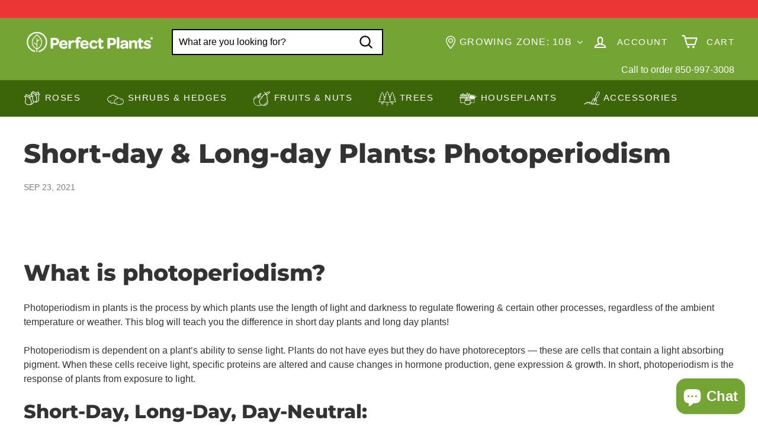

--- FILE ---
content_type: text/html; charset=utf-8
request_url: https://myperfectplants.com/blogs/blog/short-day-long-day-plants-photoperiodism
body_size: 65042
content:
<!doctype html>
<html class="no-js" lang="en" dir="ltr">
  <head>

    <script type="text/javascript">

const uLTS=new MutationObserver(a=>{a.forEach(({addedNodes:a})=>{a.forEach(a=>{1===a.nodeType&&"IFRAME"===a.tagName&&(a.src.includes("youtube.com")||a.src.includes("vimeo.com"))&&(a.setAttribute("loading","lazy"),a.setAttribute("data-src",a.src),a.removeAttribute("src")),1===a.nodeType&&"SCRIPT"===a.tagName&&(("analytics"==a.className||"boomerang"==a.className)&&(a.type="script/lazyload"),a.innerHTML.includes("asyncLoad")&&(a.innerHTML=a.innerHTML.replace("if(window.attachEvent)","document.addEventListener('asyncLazyLoad',function(event){asyncLoad();});if(window.attachEvent)").replaceAll(", asyncLoad",", function(){}")),(a.innerHTML.includes("PreviewBarInjector")||a.innerHTML.includes("adminBarInjector"))&&(a.innerHTML=a.innerHTML.replace("DOMContentLoaded","loadBarInjector")))})})});uLTS.observe(document.documentElement,{childList:!0,subtree:!0});
YETT_BLACKLIST = [ 
 
        /static\.klaviyo\.com/,
        /shopify_pay/,
        /klaviyo/,
        /shop\.app/
 ];
!function(t,e){"object"==typeof exports&&"undefined"!=typeof module?e(exports):"function"==typeof define&&define.amd?define(["exports"],e):e(t.yett={})}(this,function(t){"use strict";var e={blacklist:window.YETT_BLACKLIST,whitelist:window.YETT_WHITELIST},r={blacklisted:[]},n=function(t,r){return t&&(!r||"javascript/blocked"!==r)&&(!e.blacklist||e.blacklist.some(function(e){return e.test(t)}))&&(!e.whitelist||e.whitelist.every(function(e){return!e.test(t)}))},i=function(t){var r=t.getAttribute("src");return e.blacklist&&e.blacklist.every(function(t){return!t.test(r)})||e.whitelist&&e.whitelist.some(function(t){return t.test(r)})},c=new MutationObserver(function(t){t.forEach(function(t){for(var e=t.addedNodes,i=function(t){var i=e[t];if(1===i.nodeType&&"SCRIPT"===i.tagName){var c=i.src,o=i.type;if(n(c,o)){r.blacklisted.push(i.cloneNode()),i.type="javascript/blocked";i.addEventListener("beforescriptexecute",function t(e){"javascript/blocked"===i.getAttribute("type")&&e.preventDefault(),i.removeEventListener("beforescriptexecute",t)}),i.parentElement.removeChild(i)}}},c=0;c<e.length;c++)i(c)})});c.observe(document.documentElement,{childList:!0,subtree:!0});var o=document.createElement;document.createElement=function(){for(var t=arguments.length,e=Array(t),r=0;r<t;r++)e[r]=arguments[r];if("script"!==e[0].toLowerCase())return o.bind(document).apply(void 0,e);var i=o.bind(document).apply(void 0,e),c=i.setAttribute.bind(i);return Object.defineProperties(i,{src:{get:function(){return i.getAttribute("src")},set:function(t){return n(t,i.type)&&c("type","javascript/blocked"),c("src",t),!0}},type:{set:function(t){var e=n(i.src,i.type)?"javascript/blocked":t;return c("type",e),!0}}}),i.setAttribute=function(t,e){"type"===t||"src"===t?i[t]=e:HTMLScriptElement.prototype.setAttribute.call(i,t,e)},i};var l=function(t){if(Array.isArray(t)){for(var e=0,r=Array(t.length);e<t.length;e++)r[e]=t[e];return r}return Array.from(t)},a=new RegExp("[|\\{}()[\\]^$+*?.]","g");t.unblock=function(){for(var t=arguments.length,n=Array(t),o=0;o<t;o++)n[o]=arguments[o];n.length<1?(e.blacklist=[],e.whitelist=[]):(e.blacklist&&(e.blacklist=e.blacklist.filter(function(t){return n.every(function(e){return!t.test(e)})})),e.whitelist&&(e.whitelist=[].concat(l(e.whitelist),l(n.map(function(t){var r=".*"+t.replace(a,"\\$&")+".*";return e.whitelist.find(function(t){return t.toString()===r.toString()})?null:new RegExp(r)}).filter(Boolean)))));for(var s=document.querySelectorAll('script[type="javascript/blocked"]'),u=0;u<s.length;u++){var p=s[u];i(p)&&(p.type="application/javascript",r.blacklisted.push(p),p.parentElement.removeChild(p))}var d=0;[].concat(l(r.blacklisted)).forEach(function(t,e){if(i(t)){var n=document.createElement("script");n.setAttribute("src",t.src),n.setAttribute("type","application/javascript"),document.head.appendChild(n),r.blacklisted.splice(e-d,1),d++}}),e.blacklist&&e.blacklist.length<1&&c.disconnect()},Object.defineProperty(t,"__esModule",{value:!0})});

</script>


<style>
    .hero .slideshow__slide .hero__sidebyside-image .hero__image{
        opacity: 1!important;
        transition: unset!important;
    }
    .hero .slideshow__slide .hero__animation-contents {
        opacity: 1!important;
        transform: unset !important;
    }
    .hero .slideshow__slide .hero__link .btn{
        opacity: 1!important;
        animation: unset !important;
    }
    .hero .slideshow__slide .hero__sidebyside{
      opacity: 1!important;
    }
    .grid__image-ratio img{
        opacity: 1!important;
        animation: unset !important;
    }
    .promo-grid__bg-image{
      opacity: 1!important;
    }
</style>







<link rel="preconnect" href="//cdn.shopify.com/" crossorigin>
<link rel="preconnect" href="//v.shopify.com/" crossorigin>
<link rel="dns-prefetch" href="//myperfectplants.com" crossorigin>
<link rel="dns-prefetch" href="//myperfectplants.myshopify.com" crossorigin>
<link rel="dns-prefetch" href="//cdn.shopify.com" crossorigin>
<link rel="dns-prefetch" href="//v.shopify.com" crossorigin>
<link rel="dns-prefetch" href="//fonts.shopifycdn.com" crossorigin>

    <meta name="google-site-verification" content="TFbd93RzQfski8LfuCqG2f1qhTzt7bOK3eb1YKwshu0" />
    
<script type="text/lazyload">
    (function(c,l,a,r,i,t,y){
        c[a]=c[a]||function(){(c[a].q=c[a].q||[]).push(arguments)};
        t=l.createElement(r);t.async=1;t.src="https://www.clarity.ms/tag/"+i;
        y=l.getElementsByTagName(r)[0];y.parentNode.insertBefore(t,y);
    })(window, document, "clarity", "script", "rccj2nnh53");
</script>

  <script data-src="https://cdn.userway.org/widget.js" data-account="1W0kBVEAq2"></script>

<link rel='preconnect dns-prefetch' href='https://api.config-security.com/' crossorigin />
<link rel='preconnect dns-prefetch' href='https://conf.config-security.com/' crossorigin />
<link rel='preconnect dns-prefetch' href='https://whale.camera/' crossorigin />

<script>
/* >> TriplePixel :: start*/
window.TriplePixelData={TripleName:"myperfectplants.myshopify.com",ver:"2.11",plat:"SHOPIFY",isHeadless:false},function(W,H,A,L,E,_,B,N){function O(U,T,P,H,R){void 0===R&&(R=!1),H=new XMLHttpRequest,P?(H.open("POST",U,!0),H.setRequestHeader("Content-Type","application/json")):H.open("GET",U,!0),H.send(JSON.stringify(P||{})),H.onreadystatechange=function(){4===H.readyState&&200===H.status?(R=H.responseText,U.includes(".txt")?eval(R):P||(N[B]=R)):(299<H.status||H.status<200)&&T&&!R&&(R=!0,O(U,T-1,P))}}if(N=window,!N[H+"sn"]){N[H+"sn"]=1,L=function(){return Date.now().toString(36)+"_"+Math.random().toString(36)};try{A.setItem(H,1+(0|A.getItem(H)||0)),(E=JSON.parse(A.getItem(H+"U")||"[]")).push({u:location.href,r:document.referrer,t:Date.now(),id:L()}),A.setItem(H+"U",JSON.stringify(E))}catch(e){}var i,m,p;A.getItem('"!nC`')||(_=A,A=N,A[H]||(E=A[H]=function(t,e,a){return void 0===a&&(a=[]),"State"==t?E.s:(W=L(),(E._q=E._q||[]).push([W,t,e].concat(a)),W)},E.s="Installed",E._q=[],E.ch=W,B="configSecurityConfModel",N[B]=1,O("https://conf.config-security.com/model",5),i=L(),m=A[atob("c2NyZWVu")],_.setItem("di_pmt_wt",i),p={id:i,action:"profile",avatar:_.getItem("auth-security_rand_salt_"),time:m[atob("d2lkdGg=")]+":"+m[atob("aGVpZ2h0")],host:A.TriplePixelData.TripleName,plat:A.TriplePixelData.plat,url:window.location.href,ref:document.referrer,ver:A.TriplePixelData.ver},O("https://api.config-security.com/event",5,p),O("https://whale.camera/live/dot.txt",5)))}}("","TriplePixel",localStorage);
/* << TriplePixel :: end*/
</script>

<!-- Google tag (gtag.js) -->
<script type="text/lazyload" async src="https://www.googletagmanager.com/gtag/js?id=G-ZSVE80V5XK"></script>

<script type="text/lazyload">
  window.dataLayer = window.dataLayer || [];
  function gtag(){dataLayer.push(arguments);}
  gtag('js', new Date());

  gtag('config', 'G-ZSVE80V5XK');
</script>

  <meta charset="utf-8">
  <meta http-equiv="X-UA-Compatible" content="IE=edge,chrome=1">
  <meta name="viewport" content="width=device-width,initial-scale=1">
  <meta name="theme-color" content="#b71a1a">
  <link rel="canonical" href="https://myperfectplants.com/blogs/blog/short-day-long-day-plants-photoperiodism">
  
  <link rel="preload" as="style" href="//myperfectplants.com/cdn/shop/t/104/assets/application.css?v=53523535373364649431769632364">
  <link rel="preload" as="script" href="//myperfectplants.com/cdn/shop/t/104/assets/application.js?v=82696619069091059861766093746">
  <link rel="preconnect" href="https://cdn.shopify.com">
  <link rel="preconnect" href="https://fonts.shopifycdn.com">
  <link rel="dns-prefetch" href="https://ajax.googleapis.com">
  <link rel="dns-prefetch" href="https://maps.googleapis.com">
  <link rel="dns-prefetch" href="https://maps.gstatic.com">

  <!-- Google Tag Manager -->
  <script type="text/lazyload">(function(w,d,s,l,i){w[l]=w[l]||[];w[l].push({'gtm.start':
  new Date().getTime(),event:'gtm.js'});var f=d.getElementsByTagName(s)[0],
  j=d.createElement(s),dl=l!='dataLayer'?'&l='+l:'';j.async=true;j.src=
  'https://www.googletagmanager.com/gtm.js?id='+i+dl;f.parentNode.insertBefore(j,f);
  })(window,document,'script','dataLayer','GTM-5WLQ2QT');</script>
  <!-- End Google Tag Manager -->
  
  <!-- Google Ads Dynamic Remarketing - Shopify - theme.liquid - added by asylthe @ JumpFly -->
  <script>
    window.dataLayer = window.dataLayer || [];
  </script>


<script>
  dataLayer.push({
    'event': 'fireRemarketingTag',
    'google_tag_params': {
      'ecomm_pagetype': 'other'
    }
  });
</script>

<!-- end Google Ads Dynamic Remarketing - Shopify - theme.liquid - added by asylthe @ JumpFly --><link rel="shortcut icon" href="//myperfectplants.com/cdn/shop/files/favicon_32x32.png?v=1629382283" type="image/png" /><title>Short-day &amp; Long-day Plants: Photoperiodism | Perfect Plants
</title>
<meta name="description" content="What&#39;s a short day for plants? Why does this matter? We&#39;re here to answer questions about the importance of sunlight. Learn more."><meta property="og:site_name" content="Perfect Plants Nursery">
  <meta property="og:url" content="https://myperfectplants.com/blogs/blog/short-day-long-day-plants-photoperiodism">
  <meta property="og:title" content="Short-day &amp; Long-day Plants: Photoperiodism">
  <meta property="og:type" content="article">
  <meta property="og:description" content=" 
What is photoperiodism?
 Photoperiodism in plants is the process by which plants use the length of light and darkness to regulate flowering &amp; certain other processes, regardless of the ambient temperature or weather. This blog will teach you the difference in short day plants and long day plants!Photoperiodism is dependent on a plant’s ability to sense light. Plants do not have eyes but they do have photoreceptors — these are cells that contain a light absorbing pigment. When these cells receive light, specific proteins are altered and cause changes in hormone production, gene expression &amp; growth. In short, photoperiodism is the response of plants from exposure to light. 
Short-Day, Long-Day, Day-Neutral:


Short-day Plants
 bloom when the length of daylight (the photoperiod) drops below a particular critical threshold, typically in late summer or autumn, after the equinox.Examples of short day plants include: chrysanthemum, rice, soybean, onion, violet, Christmas cactus, and poinsettia. 
The critical threshold varies among plant species but is often around 12 hours.



Long-day Plants
 flower only when amount of daylight lasts longer than their critical threshold, typically in spring or early summer, before the equinox.Examples of these plants include: aster, hibiscus, coneflower, lettuce, spinach, radish, sugar beet, and potato. 



Day-neutral Plants
 have a flowering process that is not regulated by day length at all. Instead, these plants bloom when they are simply old enough too.Examples: cucumber, corn, tomato, pea, and dandelion.


 Potato Root System   Tuber formation in potatoes, preparation for winter dormancy in trees, and many other physiological processes also are controlled by the length of daylight. As the days grow shorter in autumn, many trees set their winter buds and begin to drop their leaves, even if it isn’t cold yet. Potato plants start forming tubers to survive through the summer when the days in spring begin to lengthen, even if it isn’t hot yet. Home gardeners can really benefit from this with their vegetable planting. 

Why aren’t Short-day Plants called Long-night Plants?
 Recent research has shown that most short-day species are actually reacting to the duration of continuous darkness! For these plants, if the long period of darkness is interrupted by a brief period of light, they won’t flower, even though the hours of light are short enough and the total length of darkness is long enough. They need an uninterrupted period of darkness that is longer than their species-specific threshold. Some short plants cannot flower up North because, by the time the days are short enough to induce flowering, there’s already been a killing frost. 
 Flowering for most long-days require long periods of light on the other hand, and disrupting the dark period with a brief flash of light, or disrupting the light period with a brief amount of darkness has no effect. Many won’t flower in the tropics because the days never last.Short night length allows plants to grow.
Plants with specific day length requirements can be tricked into blooming out of season by manipulating the light they receive or don’t receive.
Thus nurserymen can get short-day chrysanthemums to bloom in summer by keeping them in the dark for more than 12 hours each day. Poinsettias can be induced to bloom if they get 10 or more hours of darkness for a week or so. Indoor lighting and the light from street lights can be enough to prevent short-day plants from blooming. (Moonlight isn’t bright enough, though.) Florists can get long plants to bloom early (say, for Easter or Valentine’s Day) by holding them under grow lights for a few hours more than the normal late winter daylight.
Christmas Cacti
 Christmas Cacti with flower buds   Some plants are tricky in that they have photoperiod AND temperature requirements. For example, the Christmas cacti will form flower buds if the nighttime temperature is between 50 and 59 F, regardless of day length. If the temperature is between 59 and 70 F, however, this plant requires 13 hours of uninterrupted darkness every 24 hours for eight weeks to form flower buds. If the temperature is above 70 F, they need 15 hours of darkness for eight weeks. It just depends on the amount of darkness a plant needs! They are all different. 
We want to hear from you! What other short day, long day, and day neutral plants do you know about? What was the coolest thing you learned from this blog? Let us know in the comments.
Best Selling Shrubs and Hedges"><meta property="og:image" content="http://myperfectplants.com/cdn/shop/articles/A-new-study-shows-plants-may-absorb-more-carbon-than-we-thought.-Jason-SamfieldFlickr-CC-BY-NC-SA_594da224-d495-44a8-9af5-0f0e2cc75c66.jpg?v=1743688241">
    <meta property="og:image:secure_url" content="https://myperfectplants.com/cdn/shop/articles/A-new-study-shows-plants-may-absorb-more-carbon-than-we-thought.-Jason-SamfieldFlickr-CC-BY-NC-SA_594da224-d495-44a8-9af5-0f0e2cc75c66.jpg?v=1743688241">
    <meta property="og:image:width" content="926">
    <meta property="og:image:height" content="693"><meta name="twitter:site" content="@myperfectplants">
  <meta name="twitter:card" content="summary_large_image">
  <meta name="twitter:title" content="Short-day & Long-day Plants: Photoperiodism">
  <meta name="twitter:description" content=" 
What is photoperiodism?
 Photoperiodism in plants is the process by which plants use the length of light and darkness to regulate flowering &amp; certain other processes, regardless of the ambient temperature or weather. This blog will teach you the difference in short day plants and long day plants!Photoperiodism is dependent on a plant’s ability to sense light. Plants do not have eyes but they do have photoreceptors — these are cells that contain a light absorbing pigment. When these cells receive light, specific proteins are altered and cause changes in hormone production, gene expression &amp; growth. In short, photoperiodism is the response of plants from exposure to light. 
Short-Day, Long-Day, Day-Neutral:


Short-day Plants
 bloom when the length of daylight (the photoperiod) drops below a particular critical threshold, typically in late summer or autumn, after the equinox.Examples of short day plants include: chrysanthemum, rice, soybean, onion, violet, Christmas cactus, and poinsettia. 
The critical threshold varies among plant species but is often around 12 hours.



Long-day Plants
 flower only when amount of daylight lasts longer than their critical threshold, typically in spring or early summer, before the equinox.Examples of these plants include: aster, hibiscus, coneflower, lettuce, spinach, radish, sugar beet, and potato. 



Day-neutral Plants
 have a flowering process that is not regulated by day length at all. Instead, these plants bloom when they are simply old enough too.Examples: cucumber, corn, tomato, pea, and dandelion.


 Potato Root System   Tuber formation in potatoes, preparation for winter dormancy in trees, and many other physiological processes also are controlled by the length of daylight. As the days grow shorter in autumn, many trees set their winter buds and begin to drop their leaves, even if it isn’t cold yet. Potato plants start forming tubers to survive through the summer when the days in spring begin to lengthen, even if it isn’t hot yet. Home gardeners can really benefit from this with their vegetable planting. 

Why aren’t Short-day Plants called Long-night Plants?
 Recent research has shown that most short-day species are actually reacting to the duration of continuous darkness! For these plants, if the long period of darkness is interrupted by a brief period of light, they won’t flower, even though the hours of light are short enough and the total length of darkness is long enough. They need an uninterrupted period of darkness that is longer than their species-specific threshold. Some short plants cannot flower up North because, by the time the days are short enough to induce flowering, there’s already been a killing frost. 
 Flowering for most long-days require long periods of light on the other hand, and disrupting the dark period with a brief flash of light, or disrupting the light period with a brief amount of darkness has no effect. Many won’t flower in the tropics because the days never last.Short night length allows plants to grow.
Plants with specific day length requirements can be tricked into blooming out of season by manipulating the light they receive or don’t receive.
Thus nurserymen can get short-day chrysanthemums to bloom in summer by keeping them in the dark for more than 12 hours each day. Poinsettias can be induced to bloom if they get 10 or more hours of darkness for a week or so. Indoor lighting and the light from street lights can be enough to prevent short-day plants from blooming. (Moonlight isn’t bright enough, though.) Florists can get long plants to bloom early (say, for Easter or Valentine’s Day) by holding them under grow lights for a few hours more than the normal late winter daylight.
Christmas Cacti
 Christmas Cacti with flower buds   Some plants are tricky in that they have photoperiod AND temperature requirements. For example, the Christmas cacti will form flower buds if the nighttime temperature is between 50 and 59 F, regardless of day length. If the temperature is between 59 and 70 F, however, this plant requires 13 hours of uninterrupted darkness every 24 hours for eight weeks to form flower buds. If the temperature is above 70 F, they need 15 hours of darkness for eight weeks. It just depends on the amount of darkness a plant needs! They are all different. 
We want to hear from you! What other short day, long day, and day neutral plants do you know about? What was the coolest thing you learned from this blog? Let us know in the comments.
Best Selling Shrubs and Hedges">
<style data-shopify>@font-face {
  font-family: Montserrat;
  font-weight: 800;
  font-style: normal;
  font-display: swap;
  src: url("//myperfectplants.com/cdn/fonts/montserrat/montserrat_n8.853056e398b4dadf6838423edb7abaa02f651554.woff2") format("woff2"),
       url("//myperfectplants.com/cdn/fonts/montserrat/montserrat_n8.9201aba6104751e1b3e48577a5a739fc14862200.woff") format("woff");
}

  

  
  
  
</style>
   
<link rel="preload" href="//myperfectplants.com/cdn/shop/t/104/assets/application.css?v=53523535373364649431769632364" type="text/css" as="style" onload="this.onload=null; this.rel='stylesheet'; "/>
<noscript><link rel="stylesheet" href="//myperfectplants.com/cdn/shop/t/104/assets/application.css?v=53523535373364649431769632364"></noscript><style data-shopify>:root {
    --typeHeaderPrimary: Montserrat;
    --typeHeaderFallback: sans-serif;
    --typeHeaderSize: 45px;
    --typeHeaderWeight: 800;
    --typeHeaderLineHeight: 1.2;
    --typeHeaderSpacing: 0.0em;

    --typeBasePrimary:Helvetica;
    --typeBaseFallback:Arial, sans-serif;
    --typeBaseSize: 16px;
    --typeBaseWeight: 400;
    --typeBaseSpacing: 0.0em;
    --typeBaseLineHeight: 1.5;

    --colorSmallImageBg: #ffffff;
    --colorSmallImageBgDark: #f7f7f7;
    --colorLargeImageBg: #e7e7e7;
    --colorLargeImageBgLight: #ffffff;

    --iconWeight: 5px;
    --iconLinecaps: round;

    
      --buttonRadius: 0px;
      --btnPadding: 11px 20px;
    

    
      --roundness: 0px;
    

    
      --gridThickness: 0px;
    

    --productTileMargin: 10%;
    --collectionTileMargin: 18%;

    --swatchSize: 40px;
  }

  @media screen and (max-width: 768px) {
    :root {
      --typeBaseSize: 14px;

      
        --roundness: 0px;
        --btnPadding: 9px 17px;
      
    }
  }</style><script>
    document.documentElement.className = document.documentElement.className.replace('no-js', 'js');

    window.theme = window.theme || {};
    theme.routes = {
      home: "/",
      collections: "/collections",
      cart: "/cart.js",
      cartPage: "/cart",
      cartAdd: "/cart/add.js",
      cartChange: "/cart/change.js",
      search: "/search"
    };
    theme.strings = {
      soldOut: "Sold Out",
      unavailable: "Unavailable",
      inStockLabel: "In stock, ready to ship",
      stockLabel: "Low stock - [count] items left",
      willNotShipUntil: "Ready to ship [date]",
      willBeInStockAfter: "Back in stock [date]",
      waitingForStock: "Inventory on the way",
      savePrice: "[saved_amount] off",
      cartEmpty: "Your cart is currently empty.",
      cartTermsConfirmation: "You must agree with the terms and conditions of sales to check out",
      searchCollections: "Collections:",
      searchPages: "Pages:",
      searchArticles: "Articles:"
    };
    theme.settings = {
      dynamicVariantsEnable: true,
      cartType: "dropdown",
      isCustomerTemplate: false,
      moneyFormat: "${{amount}}",
      saveType: "percent",
      productImageSize: "square",
      productImageCover: true,
      predictiveSearch: true,
      predictiveSearchType: "product,article",
      superScriptSetting: true,
      superScriptPrice: true,
      quickView: false,
      quickAdd: true,
      themeName: 'Expanse',
      themeVersion: "2.0.0"
    };
  </script>

  <script>window.performance && window.performance.mark && window.performance.mark('shopify.content_for_header.start');</script><meta name="facebook-domain-verification" content="f5j9qoy1xl02u7t2qmo56nvezm7d54">
<meta name="facebook-domain-verification" content="2oev0sde5twwj2r62zwcuepiszdkhy">
<meta id="shopify-digital-wallet" name="shopify-digital-wallet" content="/58553434263/digital_wallets/dialog">
<meta name="shopify-checkout-api-token" content="1b3273203d8a6a48ac41f20bc2b2c78f">
<meta id="in-context-paypal-metadata" data-shop-id="58553434263" data-venmo-supported="false" data-environment="production" data-locale="en_US" data-paypal-v4="true" data-currency="USD">
<link rel="alternate" type="application/atom+xml" title="Feed" href="/blogs/blog.atom" />
<script async="async" src="/checkouts/internal/preloads.js?locale=en-US"></script>
<link rel="preconnect" href="https://shop.app" crossorigin="anonymous">
<script async="async" src="https://shop.app/checkouts/internal/preloads.js?locale=en-US&shop_id=58553434263" crossorigin="anonymous"></script>
<script id="apple-pay-shop-capabilities" type="application/json">{"shopId":58553434263,"countryCode":"US","currencyCode":"USD","merchantCapabilities":["supports3DS"],"merchantId":"gid:\/\/shopify\/Shop\/58553434263","merchantName":"Perfect Plants Nursery","requiredBillingContactFields":["postalAddress","email","phone"],"requiredShippingContactFields":["postalAddress","email","phone"],"shippingType":"shipping","supportedNetworks":["visa","masterCard","amex","discover","elo","jcb"],"total":{"type":"pending","label":"Perfect Plants Nursery","amount":"1.00"},"shopifyPaymentsEnabled":true,"supportsSubscriptions":true}</script>
<script id="shopify-features" type="application/json">{"accessToken":"1b3273203d8a6a48ac41f20bc2b2c78f","betas":["rich-media-storefront-analytics"],"domain":"myperfectplants.com","predictiveSearch":true,"shopId":58553434263,"locale":"en"}</script>
<script>var Shopify = Shopify || {};
Shopify.shop = "myperfectplants.myshopify.com";
Shopify.locale = "en";
Shopify.currency = {"active":"USD","rate":"1.0"};
Shopify.country = "US";
Shopify.theme = {"name":"01.28.26- Live Theme","id":155282637023,"schema_name":"Expanse","schema_version":"2.0.0","theme_store_id":902,"role":"main"};
Shopify.theme.handle = "null";
Shopify.theme.style = {"id":null,"handle":null};
Shopify.cdnHost = "myperfectplants.com/cdn";
Shopify.routes = Shopify.routes || {};
Shopify.routes.root = "/";</script>
<script type="module">!function(o){(o.Shopify=o.Shopify||{}).modules=!0}(window);</script>
<script>!function(o){function n(){var o=[];function n(){o.push(Array.prototype.slice.apply(arguments))}return n.q=o,n}var t=o.Shopify=o.Shopify||{};t.loadFeatures=n(),t.autoloadFeatures=n()}(window);</script>
<script>
  window.ShopifyPay = window.ShopifyPay || {};
  window.ShopifyPay.apiHost = "shop.app\/pay";
  window.ShopifyPay.redirectState = null;
</script>
<script id="shop-js-analytics" type="application/json">{"pageType":"article"}</script>
<script defer="defer" async type="module" src="//myperfectplants.com/cdn/shopifycloud/shop-js/modules/v2/client.init-shop-cart-sync_BN7fPSNr.en.esm.js"></script>
<script defer="defer" async type="module" src="//myperfectplants.com/cdn/shopifycloud/shop-js/modules/v2/chunk.common_Cbph3Kss.esm.js"></script>
<script defer="defer" async type="module" src="//myperfectplants.com/cdn/shopifycloud/shop-js/modules/v2/chunk.modal_DKumMAJ1.esm.js"></script>
<script type="module">
  await import("//myperfectplants.com/cdn/shopifycloud/shop-js/modules/v2/client.init-shop-cart-sync_BN7fPSNr.en.esm.js");
await import("//myperfectplants.com/cdn/shopifycloud/shop-js/modules/v2/chunk.common_Cbph3Kss.esm.js");
await import("//myperfectplants.com/cdn/shopifycloud/shop-js/modules/v2/chunk.modal_DKumMAJ1.esm.js");

  window.Shopify.SignInWithShop?.initShopCartSync?.({"fedCMEnabled":true,"windoidEnabled":true});

</script>
<script>
  window.Shopify = window.Shopify || {};
  if (!window.Shopify.featureAssets) window.Shopify.featureAssets = {};
  window.Shopify.featureAssets['shop-js'] = {"shop-cart-sync":["modules/v2/client.shop-cart-sync_CJVUk8Jm.en.esm.js","modules/v2/chunk.common_Cbph3Kss.esm.js","modules/v2/chunk.modal_DKumMAJ1.esm.js"],"init-fed-cm":["modules/v2/client.init-fed-cm_7Fvt41F4.en.esm.js","modules/v2/chunk.common_Cbph3Kss.esm.js","modules/v2/chunk.modal_DKumMAJ1.esm.js"],"init-shop-email-lookup-coordinator":["modules/v2/client.init-shop-email-lookup-coordinator_Cc088_bR.en.esm.js","modules/v2/chunk.common_Cbph3Kss.esm.js","modules/v2/chunk.modal_DKumMAJ1.esm.js"],"init-windoid":["modules/v2/client.init-windoid_hPopwJRj.en.esm.js","modules/v2/chunk.common_Cbph3Kss.esm.js","modules/v2/chunk.modal_DKumMAJ1.esm.js"],"shop-button":["modules/v2/client.shop-button_B0jaPSNF.en.esm.js","modules/v2/chunk.common_Cbph3Kss.esm.js","modules/v2/chunk.modal_DKumMAJ1.esm.js"],"shop-cash-offers":["modules/v2/client.shop-cash-offers_DPIskqss.en.esm.js","modules/v2/chunk.common_Cbph3Kss.esm.js","modules/v2/chunk.modal_DKumMAJ1.esm.js"],"shop-toast-manager":["modules/v2/client.shop-toast-manager_CK7RT69O.en.esm.js","modules/v2/chunk.common_Cbph3Kss.esm.js","modules/v2/chunk.modal_DKumMAJ1.esm.js"],"init-shop-cart-sync":["modules/v2/client.init-shop-cart-sync_BN7fPSNr.en.esm.js","modules/v2/chunk.common_Cbph3Kss.esm.js","modules/v2/chunk.modal_DKumMAJ1.esm.js"],"init-customer-accounts-sign-up":["modules/v2/client.init-customer-accounts-sign-up_CfPf4CXf.en.esm.js","modules/v2/client.shop-login-button_DeIztwXF.en.esm.js","modules/v2/chunk.common_Cbph3Kss.esm.js","modules/v2/chunk.modal_DKumMAJ1.esm.js"],"pay-button":["modules/v2/client.pay-button_CgIwFSYN.en.esm.js","modules/v2/chunk.common_Cbph3Kss.esm.js","modules/v2/chunk.modal_DKumMAJ1.esm.js"],"init-customer-accounts":["modules/v2/client.init-customer-accounts_DQ3x16JI.en.esm.js","modules/v2/client.shop-login-button_DeIztwXF.en.esm.js","modules/v2/chunk.common_Cbph3Kss.esm.js","modules/v2/chunk.modal_DKumMAJ1.esm.js"],"avatar":["modules/v2/client.avatar_BTnouDA3.en.esm.js"],"init-shop-for-new-customer-accounts":["modules/v2/client.init-shop-for-new-customer-accounts_CsZy_esa.en.esm.js","modules/v2/client.shop-login-button_DeIztwXF.en.esm.js","modules/v2/chunk.common_Cbph3Kss.esm.js","modules/v2/chunk.modal_DKumMAJ1.esm.js"],"shop-follow-button":["modules/v2/client.shop-follow-button_BRMJjgGd.en.esm.js","modules/v2/chunk.common_Cbph3Kss.esm.js","modules/v2/chunk.modal_DKumMAJ1.esm.js"],"checkout-modal":["modules/v2/client.checkout-modal_B9Drz_yf.en.esm.js","modules/v2/chunk.common_Cbph3Kss.esm.js","modules/v2/chunk.modal_DKumMAJ1.esm.js"],"shop-login-button":["modules/v2/client.shop-login-button_DeIztwXF.en.esm.js","modules/v2/chunk.common_Cbph3Kss.esm.js","modules/v2/chunk.modal_DKumMAJ1.esm.js"],"lead-capture":["modules/v2/client.lead-capture_DXYzFM3R.en.esm.js","modules/v2/chunk.common_Cbph3Kss.esm.js","modules/v2/chunk.modal_DKumMAJ1.esm.js"],"shop-login":["modules/v2/client.shop-login_CA5pJqmO.en.esm.js","modules/v2/chunk.common_Cbph3Kss.esm.js","modules/v2/chunk.modal_DKumMAJ1.esm.js"],"payment-terms":["modules/v2/client.payment-terms_BxzfvcZJ.en.esm.js","modules/v2/chunk.common_Cbph3Kss.esm.js","modules/v2/chunk.modal_DKumMAJ1.esm.js"]};
</script>
<script>(function() {
  var isLoaded = false;
  function asyncLoad() {
    if (isLoaded) return;
    isLoaded = true;
    var urls = ["https:\/\/cdn1.stamped.io\/files\/widget.min.js?shop=myperfectplants.myshopify.com","https:\/\/static.shareasale.com\/json\/shopify\/deduplication.js?shop=myperfectplants.myshopify.com","https:\/\/static.shareasale.com\/json\/shopify\/shareasale-tracking.js?sasmid=108613\u0026ssmtid=19038\u0026shop=myperfectplants.myshopify.com","\/\/searchserverapi.com\/widgets\/shopify\/init.js?a=7m6J1O9I4W\u0026shop=myperfectplants.myshopify.com","https:\/\/adsagentclientafd-b7hqhjdrf3fpeqh2.b01.azurefd.net\/frontendInjection.js?shop=myperfectplants.myshopify.com"];
    for (var i = 0; i < urls.length; i++) {
      var s = document.createElement('script');
      s.type = 'text/javascript';
      s.async = true;
      s.src = urls[i];
      var x = document.getElementsByTagName('script')[0];
      x.parentNode.insertBefore(s, x);
    }
  };
  if(window.attachEvent) {
    window.attachEvent('onload', asyncLoad);
  } else {
    window.addEventListener('load', asyncLoad, false);
  }
})();</script>
<script id="__st">var __st={"a":58553434263,"offset":-18000,"reqid":"7ad0bcd5-c5c5-4111-8f63-2b77221e2186-1769815133","pageurl":"myperfectplants.com\/blogs\/blog\/short-day-long-day-plants-photoperiodism","s":"articles-559043969175","u":"19f78a7a8b4b","p":"article","rtyp":"article","rid":559043969175};</script>
<script>window.ShopifyPaypalV4VisibilityTracking = true;</script>
<script id="captcha-bootstrap">!function(){'use strict';const t='contact',e='account',n='new_comment',o=[[t,t],['blogs',n],['comments',n],[t,'customer']],c=[[e,'customer_login'],[e,'guest_login'],[e,'recover_customer_password'],[e,'create_customer']],r=t=>t.map((([t,e])=>`form[action*='/${t}']:not([data-nocaptcha='true']) input[name='form_type'][value='${e}']`)).join(','),a=t=>()=>t?[...document.querySelectorAll(t)].map((t=>t.form)):[];function s(){const t=[...o],e=r(t);return a(e)}const i='password',u='form_key',d=['recaptcha-v3-token','g-recaptcha-response','h-captcha-response',i],f=()=>{try{return window.sessionStorage}catch{return}},m='__shopify_v',_=t=>t.elements[u];function p(t,e,n=!1){try{const o=window.sessionStorage,c=JSON.parse(o.getItem(e)),{data:r}=function(t){const{data:e,action:n}=t;return t[m]||n?{data:e,action:n}:{data:t,action:n}}(c);for(const[e,n]of Object.entries(r))t.elements[e]&&(t.elements[e].value=n);n&&o.removeItem(e)}catch(o){console.error('form repopulation failed',{error:o})}}const l='form_type',E='cptcha';function T(t){t.dataset[E]=!0}const w=window,h=w.document,L='Shopify',v='ce_forms',y='captcha';let A=!1;((t,e)=>{const n=(g='f06e6c50-85a8-45c8-87d0-21a2b65856fe',I='https://cdn.shopify.com/shopifycloud/storefront-forms-hcaptcha/ce_storefront_forms_captcha_hcaptcha.v1.5.2.iife.js',D={infoText:'Protected by hCaptcha',privacyText:'Privacy',termsText:'Terms'},(t,e,n)=>{const o=w[L][v],c=o.bindForm;if(c)return c(t,g,e,D).then(n);var r;o.q.push([[t,g,e,D],n]),r=I,A||(h.body.append(Object.assign(h.createElement('script'),{id:'captcha-provider',async:!0,src:r})),A=!0)});var g,I,D;w[L]=w[L]||{},w[L][v]=w[L][v]||{},w[L][v].q=[],w[L][y]=w[L][y]||{},w[L][y].protect=function(t,e){n(t,void 0,e),T(t)},Object.freeze(w[L][y]),function(t,e,n,w,h,L){const[v,y,A,g]=function(t,e,n){const i=e?o:[],u=t?c:[],d=[...i,...u],f=r(d),m=r(i),_=r(d.filter((([t,e])=>n.includes(e))));return[a(f),a(m),a(_),s()]}(w,h,L),I=t=>{const e=t.target;return e instanceof HTMLFormElement?e:e&&e.form},D=t=>v().includes(t);t.addEventListener('submit',(t=>{const e=I(t);if(!e)return;const n=D(e)&&!e.dataset.hcaptchaBound&&!e.dataset.recaptchaBound,o=_(e),c=g().includes(e)&&(!o||!o.value);(n||c)&&t.preventDefault(),c&&!n&&(function(t){try{if(!f())return;!function(t){const e=f();if(!e)return;const n=_(t);if(!n)return;const o=n.value;o&&e.removeItem(o)}(t);const e=Array.from(Array(32),(()=>Math.random().toString(36)[2])).join('');!function(t,e){_(t)||t.append(Object.assign(document.createElement('input'),{type:'hidden',name:u})),t.elements[u].value=e}(t,e),function(t,e){const n=f();if(!n)return;const o=[...t.querySelectorAll(`input[type='${i}']`)].map((({name:t})=>t)),c=[...d,...o],r={};for(const[a,s]of new FormData(t).entries())c.includes(a)||(r[a]=s);n.setItem(e,JSON.stringify({[m]:1,action:t.action,data:r}))}(t,e)}catch(e){console.error('failed to persist form',e)}}(e),e.submit())}));const S=(t,e)=>{t&&!t.dataset[E]&&(n(t,e.some((e=>e===t))),T(t))};for(const o of['focusin','change'])t.addEventListener(o,(t=>{const e=I(t);D(e)&&S(e,y())}));const B=e.get('form_key'),M=e.get(l),P=B&&M;t.addEventListener('DOMContentLoaded',(()=>{const t=y();if(P)for(const e of t)e.elements[l].value===M&&p(e,B);[...new Set([...A(),...v().filter((t=>'true'===t.dataset.shopifyCaptcha))])].forEach((e=>S(e,t)))}))}(h,new URLSearchParams(w.location.search),n,t,e,['guest_login'])})(!0,!0)}();</script>
<script integrity="sha256-4kQ18oKyAcykRKYeNunJcIwy7WH5gtpwJnB7kiuLZ1E=" data-source-attribution="shopify.loadfeatures" defer="defer" src="//myperfectplants.com/cdn/shopifycloud/storefront/assets/storefront/load_feature-a0a9edcb.js" crossorigin="anonymous"></script>
<script crossorigin="anonymous" defer="defer" src="//myperfectplants.com/cdn/shopifycloud/storefront/assets/shopify_pay/storefront-65b4c6d7.js?v=20250812"></script>
<script data-source-attribution="shopify.dynamic_checkout.dynamic.init">var Shopify=Shopify||{};Shopify.PaymentButton=Shopify.PaymentButton||{isStorefrontPortableWallets:!0,init:function(){window.Shopify.PaymentButton.init=function(){};var t=document.createElement("script");t.src="https://myperfectplants.com/cdn/shopifycloud/portable-wallets/latest/portable-wallets.en.js",t.type="module",document.head.appendChild(t)}};
</script>
<script data-source-attribution="shopify.dynamic_checkout.buyer_consent">
  function portableWalletsHideBuyerConsent(e){var t=document.getElementById("shopify-buyer-consent"),n=document.getElementById("shopify-subscription-policy-button");t&&n&&(t.classList.add("hidden"),t.setAttribute("aria-hidden","true"),n.removeEventListener("click",e))}function portableWalletsShowBuyerConsent(e){var t=document.getElementById("shopify-buyer-consent"),n=document.getElementById("shopify-subscription-policy-button");t&&n&&(t.classList.remove("hidden"),t.removeAttribute("aria-hidden"),n.addEventListener("click",e))}window.Shopify?.PaymentButton&&(window.Shopify.PaymentButton.hideBuyerConsent=portableWalletsHideBuyerConsent,window.Shopify.PaymentButton.showBuyerConsent=portableWalletsShowBuyerConsent);
</script>
<script data-source-attribution="shopify.dynamic_checkout.cart.bootstrap">document.addEventListener("DOMContentLoaded",(function(){function t(){return document.querySelector("shopify-accelerated-checkout-cart, shopify-accelerated-checkout")}if(t())Shopify.PaymentButton.init();else{new MutationObserver((function(e,n){t()&&(Shopify.PaymentButton.init(),n.disconnect())})).observe(document.body,{childList:!0,subtree:!0})}}));
</script>
<link id="shopify-accelerated-checkout-styles" rel="stylesheet" media="screen" href="https://myperfectplants.com/cdn/shopifycloud/portable-wallets/latest/accelerated-checkout-backwards-compat.css" crossorigin="anonymous">
<style id="shopify-accelerated-checkout-cart">
        #shopify-buyer-consent {
  margin-top: 1em;
  display: inline-block;
  width: 100%;
}

#shopify-buyer-consent.hidden {
  display: none;
}

#shopify-subscription-policy-button {
  background: none;
  border: none;
  padding: 0;
  text-decoration: underline;
  font-size: inherit;
  cursor: pointer;
}

#shopify-subscription-policy-button::before {
  box-shadow: none;
}

      </style>

<script>window.performance && window.performance.mark && window.performance.mark('shopify.content_for_header.end');</script>
<script type="application/ld+json">
{
    "@context": "http://schema.org",
    "@type": "GardenStore",
    "name": "Perfect Plants Nursery",
    "description": "Perfect Plants Nursery is an e-commerce plant nursery that specializes in growing & shipping over 300 different kinds of landscaping shrubs, rose bushes, fruit trees, indoor houseplants, and landscaping trees directly to the customer. With a 1-2 day turn-around, you can get your plants in as little as 1 week and they are ready to be planted. High-quality plants, fast shipping, and tremendous customer service is what we pride ourselves on!",
    "logo": "https://cdn.shopify.com/s/files/1/0585/5343/4263/files/Color_Logo_BIGFILE.png?v=1635996463",
    "url": "http://www.myperfectplants.com",
    "telephone": "+1 850-997-3008",
     "priceRange": "$$$",
     "image": "http://www.myperfectplants.com",
    "sameAs": ["https://www.linkedin.com/company/myperfectplants","http://www.facebook.com/perfectplantsnursery","http://www.youtube.com/perfectplantsnursery","http://www.instagram.com/perfectplantsnursery","https://www.pinterest.com/perfectplantsnu/_created/"],
    "address": {
        "@type": "PostalAddress",
        "streetAddress": "262 Willie Rd.",
        "addressLocality": "Monticello",
        "postalCode": "32344",
        "addressCountry": "USA"
    }
}
</script>


  <!-- Start VWO Async SmartCode -->
<script type='text/javascript'>
window._vwo_code = window._vwo_code || (function(){
var account_id=607613,
settings_tolerance=2000,
library_tolerance=2500,
use_existing_jquery=false,
is_spa=1,
hide_element='body',

/* DO NOT EDIT BELOW THIS LINE */
f=false,d=document,code={use_existing_jquery:function(){return use_existing_jquery;},library_tolerance:function(){return library_tolerance;},finish:function(){if(!f){f=true;var a=d.getElementById('_vis_opt_path_hides');if(a)a.parentNode.removeChild(a);}},finished:function(){return f;},load:function(a){var b=d.createElement('script');b.src=a;b.type='text/javascript';b.innerText;b.onerror=function(){_vwo_code.finish();};d.getElementsByTagName('head')[0].appendChild(b);},init:function(){
window.settings_timer=setTimeout(function () {_vwo_code.finish() },settings_tolerance);var a=d.createElement('style'),b=hide_element?hide_element+'{opacity:0 !important;filter:alpha(opacity=0) !important;background:none !important;}':'',h=d.getElementsByTagName('head')[0];a.setAttribute('id','_vis_opt_path_hides');a.setAttribute('type','text/css');if(a.styleSheet)a.styleSheet.cssText=b;else a.appendChild(d.createTextNode(b));h.appendChild(a);this.load('https://dev.visualwebsiteoptimizer.com/j.php?a='+account_id+'&u='+encodeURIComponent(d.URL)+'&f='+(+is_spa)+'&r='+Math.random());return settings_timer; }};window._vwo_settings_timer = code.init(); return code; }());
</script>
<!-- End VWO Async SmartCode -->



<script>
  const onActiveHandler = () => {
    // TODO: disable Shopify Chat and Accessibility bubble
    document.getElementById("shopify-chat").remove()
    document.getElementById("userwayAccessibilityIcon").remove();
      };
	
  window.addEventListener('brandagent:active', onActiveHandler);
  console.log("Brand Agent Listener Init")
    </script>

    
<!-- BEGIN app block: shopify://apps/seowill-redirects/blocks/brokenlink-404/cc7b1996-e567-42d0-8862-356092041863 -->
<script type="text/javascript">
    !function(t){var e={};function r(n){if(e[n])return e[n].exports;var o=e[n]={i:n,l:!1,exports:{}};return t[n].call(o.exports,o,o.exports,r),o.l=!0,o.exports}r.m=t,r.c=e,r.d=function(t,e,n){r.o(t,e)||Object.defineProperty(t,e,{enumerable:!0,get:n})},r.r=function(t){"undefined"!==typeof Symbol&&Symbol.toStringTag&&Object.defineProperty(t,Symbol.toStringTag,{value:"Module"}),Object.defineProperty(t,"__esModule",{value:!0})},r.t=function(t,e){if(1&e&&(t=r(t)),8&e)return t;if(4&e&&"object"===typeof t&&t&&t.__esModule)return t;var n=Object.create(null);if(r.r(n),Object.defineProperty(n,"default",{enumerable:!0,value:t}),2&e&&"string"!=typeof t)for(var o in t)r.d(n,o,function(e){return t[e]}.bind(null,o));return n},r.n=function(t){var e=t&&t.__esModule?function(){return t.default}:function(){return t};return r.d(e,"a",e),e},r.o=function(t,e){return Object.prototype.hasOwnProperty.call(t,e)},r.p="",r(r.s=11)}([function(t,e,r){"use strict";var n=r(2),o=Object.prototype.toString;function i(t){return"[object Array]"===o.call(t)}function a(t){return"undefined"===typeof t}function u(t){return null!==t&&"object"===typeof t}function s(t){return"[object Function]"===o.call(t)}function c(t,e){if(null!==t&&"undefined"!==typeof t)if("object"!==typeof t&&(t=[t]),i(t))for(var r=0,n=t.length;r<n;r++)e.call(null,t[r],r,t);else for(var o in t)Object.prototype.hasOwnProperty.call(t,o)&&e.call(null,t[o],o,t)}t.exports={isArray:i,isArrayBuffer:function(t){return"[object ArrayBuffer]"===o.call(t)},isBuffer:function(t){return null!==t&&!a(t)&&null!==t.constructor&&!a(t.constructor)&&"function"===typeof t.constructor.isBuffer&&t.constructor.isBuffer(t)},isFormData:function(t){return"undefined"!==typeof FormData&&t instanceof FormData},isArrayBufferView:function(t){return"undefined"!==typeof ArrayBuffer&&ArrayBuffer.isView?ArrayBuffer.isView(t):t&&t.buffer&&t.buffer instanceof ArrayBuffer},isString:function(t){return"string"===typeof t},isNumber:function(t){return"number"===typeof t},isObject:u,isUndefined:a,isDate:function(t){return"[object Date]"===o.call(t)},isFile:function(t){return"[object File]"===o.call(t)},isBlob:function(t){return"[object Blob]"===o.call(t)},isFunction:s,isStream:function(t){return u(t)&&s(t.pipe)},isURLSearchParams:function(t){return"undefined"!==typeof URLSearchParams&&t instanceof URLSearchParams},isStandardBrowserEnv:function(){return("undefined"===typeof navigator||"ReactNative"!==navigator.product&&"NativeScript"!==navigator.product&&"NS"!==navigator.product)&&("undefined"!==typeof window&&"undefined"!==typeof document)},forEach:c,merge:function t(){var e={};function r(r,n){"object"===typeof e[n]&&"object"===typeof r?e[n]=t(e[n],r):e[n]=r}for(var n=0,o=arguments.length;n<o;n++)c(arguments[n],r);return e},deepMerge:function t(){var e={};function r(r,n){"object"===typeof e[n]&&"object"===typeof r?e[n]=t(e[n],r):e[n]="object"===typeof r?t({},r):r}for(var n=0,o=arguments.length;n<o;n++)c(arguments[n],r);return e},extend:function(t,e,r){return c(e,(function(e,o){t[o]=r&&"function"===typeof e?n(e,r):e})),t},trim:function(t){return t.replace(/^\s*/,"").replace(/\s*$/,"")}}},function(t,e,r){t.exports=r(12)},function(t,e,r){"use strict";t.exports=function(t,e){return function(){for(var r=new Array(arguments.length),n=0;n<r.length;n++)r[n]=arguments[n];return t.apply(e,r)}}},function(t,e,r){"use strict";var n=r(0);function o(t){return encodeURIComponent(t).replace(/%40/gi,"@").replace(/%3A/gi,":").replace(/%24/g,"$").replace(/%2C/gi,",").replace(/%20/g,"+").replace(/%5B/gi,"[").replace(/%5D/gi,"]")}t.exports=function(t,e,r){if(!e)return t;var i;if(r)i=r(e);else if(n.isURLSearchParams(e))i=e.toString();else{var a=[];n.forEach(e,(function(t,e){null!==t&&"undefined"!==typeof t&&(n.isArray(t)?e+="[]":t=[t],n.forEach(t,(function(t){n.isDate(t)?t=t.toISOString():n.isObject(t)&&(t=JSON.stringify(t)),a.push(o(e)+"="+o(t))})))})),i=a.join("&")}if(i){var u=t.indexOf("#");-1!==u&&(t=t.slice(0,u)),t+=(-1===t.indexOf("?")?"?":"&")+i}return t}},function(t,e,r){"use strict";t.exports=function(t){return!(!t||!t.__CANCEL__)}},function(t,e,r){"use strict";(function(e){var n=r(0),o=r(19),i={"Content-Type":"application/x-www-form-urlencoded"};function a(t,e){!n.isUndefined(t)&&n.isUndefined(t["Content-Type"])&&(t["Content-Type"]=e)}var u={adapter:function(){var t;return("undefined"!==typeof XMLHttpRequest||"undefined"!==typeof e&&"[object process]"===Object.prototype.toString.call(e))&&(t=r(6)),t}(),transformRequest:[function(t,e){return o(e,"Accept"),o(e,"Content-Type"),n.isFormData(t)||n.isArrayBuffer(t)||n.isBuffer(t)||n.isStream(t)||n.isFile(t)||n.isBlob(t)?t:n.isArrayBufferView(t)?t.buffer:n.isURLSearchParams(t)?(a(e,"application/x-www-form-urlencoded;charset=utf-8"),t.toString()):n.isObject(t)?(a(e,"application/json;charset=utf-8"),JSON.stringify(t)):t}],transformResponse:[function(t){if("string"===typeof t)try{t=JSON.parse(t)}catch(e){}return t}],timeout:0,xsrfCookieName:"XSRF-TOKEN",xsrfHeaderName:"X-XSRF-TOKEN",maxContentLength:-1,validateStatus:function(t){return t>=200&&t<300},headers:{common:{Accept:"application/json, text/plain, */*"}}};n.forEach(["delete","get","head"],(function(t){u.headers[t]={}})),n.forEach(["post","put","patch"],(function(t){u.headers[t]=n.merge(i)})),t.exports=u}).call(this,r(18))},function(t,e,r){"use strict";var n=r(0),o=r(20),i=r(3),a=r(22),u=r(25),s=r(26),c=r(7);t.exports=function(t){return new Promise((function(e,f){var l=t.data,p=t.headers;n.isFormData(l)&&delete p["Content-Type"];var h=new XMLHttpRequest;if(t.auth){var d=t.auth.username||"",m=t.auth.password||"";p.Authorization="Basic "+btoa(d+":"+m)}var y=a(t.baseURL,t.url);if(h.open(t.method.toUpperCase(),i(y,t.params,t.paramsSerializer),!0),h.timeout=t.timeout,h.onreadystatechange=function(){if(h&&4===h.readyState&&(0!==h.status||h.responseURL&&0===h.responseURL.indexOf("file:"))){var r="getAllResponseHeaders"in h?u(h.getAllResponseHeaders()):null,n={data:t.responseType&&"text"!==t.responseType?h.response:h.responseText,status:h.status,statusText:h.statusText,headers:r,config:t,request:h};o(e,f,n),h=null}},h.onabort=function(){h&&(f(c("Request aborted",t,"ECONNABORTED",h)),h=null)},h.onerror=function(){f(c("Network Error",t,null,h)),h=null},h.ontimeout=function(){var e="timeout of "+t.timeout+"ms exceeded";t.timeoutErrorMessage&&(e=t.timeoutErrorMessage),f(c(e,t,"ECONNABORTED",h)),h=null},n.isStandardBrowserEnv()){var v=r(27),g=(t.withCredentials||s(y))&&t.xsrfCookieName?v.read(t.xsrfCookieName):void 0;g&&(p[t.xsrfHeaderName]=g)}if("setRequestHeader"in h&&n.forEach(p,(function(t,e){"undefined"===typeof l&&"content-type"===e.toLowerCase()?delete p[e]:h.setRequestHeader(e,t)})),n.isUndefined(t.withCredentials)||(h.withCredentials=!!t.withCredentials),t.responseType)try{h.responseType=t.responseType}catch(w){if("json"!==t.responseType)throw w}"function"===typeof t.onDownloadProgress&&h.addEventListener("progress",t.onDownloadProgress),"function"===typeof t.onUploadProgress&&h.upload&&h.upload.addEventListener("progress",t.onUploadProgress),t.cancelToken&&t.cancelToken.promise.then((function(t){h&&(h.abort(),f(t),h=null)})),void 0===l&&(l=null),h.send(l)}))}},function(t,e,r){"use strict";var n=r(21);t.exports=function(t,e,r,o,i){var a=new Error(t);return n(a,e,r,o,i)}},function(t,e,r){"use strict";var n=r(0);t.exports=function(t,e){e=e||{};var r={},o=["url","method","params","data"],i=["headers","auth","proxy"],a=["baseURL","url","transformRequest","transformResponse","paramsSerializer","timeout","withCredentials","adapter","responseType","xsrfCookieName","xsrfHeaderName","onUploadProgress","onDownloadProgress","maxContentLength","validateStatus","maxRedirects","httpAgent","httpsAgent","cancelToken","socketPath"];n.forEach(o,(function(t){"undefined"!==typeof e[t]&&(r[t]=e[t])})),n.forEach(i,(function(o){n.isObject(e[o])?r[o]=n.deepMerge(t[o],e[o]):"undefined"!==typeof e[o]?r[o]=e[o]:n.isObject(t[o])?r[o]=n.deepMerge(t[o]):"undefined"!==typeof t[o]&&(r[o]=t[o])})),n.forEach(a,(function(n){"undefined"!==typeof e[n]?r[n]=e[n]:"undefined"!==typeof t[n]&&(r[n]=t[n])}));var u=o.concat(i).concat(a),s=Object.keys(e).filter((function(t){return-1===u.indexOf(t)}));return n.forEach(s,(function(n){"undefined"!==typeof e[n]?r[n]=e[n]:"undefined"!==typeof t[n]&&(r[n]=t[n])})),r}},function(t,e,r){"use strict";function n(t){this.message=t}n.prototype.toString=function(){return"Cancel"+(this.message?": "+this.message:"")},n.prototype.__CANCEL__=!0,t.exports=n},function(t,e,r){t.exports=r(13)},function(t,e,r){t.exports=r(30)},function(t,e,r){var n=function(t){"use strict";var e=Object.prototype,r=e.hasOwnProperty,n="function"===typeof Symbol?Symbol:{},o=n.iterator||"@@iterator",i=n.asyncIterator||"@@asyncIterator",a=n.toStringTag||"@@toStringTag";function u(t,e,r){return Object.defineProperty(t,e,{value:r,enumerable:!0,configurable:!0,writable:!0}),t[e]}try{u({},"")}catch(S){u=function(t,e,r){return t[e]=r}}function s(t,e,r,n){var o=e&&e.prototype instanceof l?e:l,i=Object.create(o.prototype),a=new L(n||[]);return i._invoke=function(t,e,r){var n="suspendedStart";return function(o,i){if("executing"===n)throw new Error("Generator is already running");if("completed"===n){if("throw"===o)throw i;return j()}for(r.method=o,r.arg=i;;){var a=r.delegate;if(a){var u=x(a,r);if(u){if(u===f)continue;return u}}if("next"===r.method)r.sent=r._sent=r.arg;else if("throw"===r.method){if("suspendedStart"===n)throw n="completed",r.arg;r.dispatchException(r.arg)}else"return"===r.method&&r.abrupt("return",r.arg);n="executing";var s=c(t,e,r);if("normal"===s.type){if(n=r.done?"completed":"suspendedYield",s.arg===f)continue;return{value:s.arg,done:r.done}}"throw"===s.type&&(n="completed",r.method="throw",r.arg=s.arg)}}}(t,r,a),i}function c(t,e,r){try{return{type:"normal",arg:t.call(e,r)}}catch(S){return{type:"throw",arg:S}}}t.wrap=s;var f={};function l(){}function p(){}function h(){}var d={};d[o]=function(){return this};var m=Object.getPrototypeOf,y=m&&m(m(T([])));y&&y!==e&&r.call(y,o)&&(d=y);var v=h.prototype=l.prototype=Object.create(d);function g(t){["next","throw","return"].forEach((function(e){u(t,e,(function(t){return this._invoke(e,t)}))}))}function w(t,e){var n;this._invoke=function(o,i){function a(){return new e((function(n,a){!function n(o,i,a,u){var s=c(t[o],t,i);if("throw"!==s.type){var f=s.arg,l=f.value;return l&&"object"===typeof l&&r.call(l,"__await")?e.resolve(l.__await).then((function(t){n("next",t,a,u)}),(function(t){n("throw",t,a,u)})):e.resolve(l).then((function(t){f.value=t,a(f)}),(function(t){return n("throw",t,a,u)}))}u(s.arg)}(o,i,n,a)}))}return n=n?n.then(a,a):a()}}function x(t,e){var r=t.iterator[e.method];if(void 0===r){if(e.delegate=null,"throw"===e.method){if(t.iterator.return&&(e.method="return",e.arg=void 0,x(t,e),"throw"===e.method))return f;e.method="throw",e.arg=new TypeError("The iterator does not provide a 'throw' method")}return f}var n=c(r,t.iterator,e.arg);if("throw"===n.type)return e.method="throw",e.arg=n.arg,e.delegate=null,f;var o=n.arg;return o?o.done?(e[t.resultName]=o.value,e.next=t.nextLoc,"return"!==e.method&&(e.method="next",e.arg=void 0),e.delegate=null,f):o:(e.method="throw",e.arg=new TypeError("iterator result is not an object"),e.delegate=null,f)}function b(t){var e={tryLoc:t[0]};1 in t&&(e.catchLoc=t[1]),2 in t&&(e.finallyLoc=t[2],e.afterLoc=t[3]),this.tryEntries.push(e)}function E(t){var e=t.completion||{};e.type="normal",delete e.arg,t.completion=e}function L(t){this.tryEntries=[{tryLoc:"root"}],t.forEach(b,this),this.reset(!0)}function T(t){if(t){var e=t[o];if(e)return e.call(t);if("function"===typeof t.next)return t;if(!isNaN(t.length)){var n=-1,i=function e(){for(;++n<t.length;)if(r.call(t,n))return e.value=t[n],e.done=!1,e;return e.value=void 0,e.done=!0,e};return i.next=i}}return{next:j}}function j(){return{value:void 0,done:!0}}return p.prototype=v.constructor=h,h.constructor=p,p.displayName=u(h,a,"GeneratorFunction"),t.isGeneratorFunction=function(t){var e="function"===typeof t&&t.constructor;return!!e&&(e===p||"GeneratorFunction"===(e.displayName||e.name))},t.mark=function(t){return Object.setPrototypeOf?Object.setPrototypeOf(t,h):(t.__proto__=h,u(t,a,"GeneratorFunction")),t.prototype=Object.create(v),t},t.awrap=function(t){return{__await:t}},g(w.prototype),w.prototype[i]=function(){return this},t.AsyncIterator=w,t.async=function(e,r,n,o,i){void 0===i&&(i=Promise);var a=new w(s(e,r,n,o),i);return t.isGeneratorFunction(r)?a:a.next().then((function(t){return t.done?t.value:a.next()}))},g(v),u(v,a,"Generator"),v[o]=function(){return this},v.toString=function(){return"[object Generator]"},t.keys=function(t){var e=[];for(var r in t)e.push(r);return e.reverse(),function r(){for(;e.length;){var n=e.pop();if(n in t)return r.value=n,r.done=!1,r}return r.done=!0,r}},t.values=T,L.prototype={constructor:L,reset:function(t){if(this.prev=0,this.next=0,this.sent=this._sent=void 0,this.done=!1,this.delegate=null,this.method="next",this.arg=void 0,this.tryEntries.forEach(E),!t)for(var e in this)"t"===e.charAt(0)&&r.call(this,e)&&!isNaN(+e.slice(1))&&(this[e]=void 0)},stop:function(){this.done=!0;var t=this.tryEntries[0].completion;if("throw"===t.type)throw t.arg;return this.rval},dispatchException:function(t){if(this.done)throw t;var e=this;function n(r,n){return a.type="throw",a.arg=t,e.next=r,n&&(e.method="next",e.arg=void 0),!!n}for(var o=this.tryEntries.length-1;o>=0;--o){var i=this.tryEntries[o],a=i.completion;if("root"===i.tryLoc)return n("end");if(i.tryLoc<=this.prev){var u=r.call(i,"catchLoc"),s=r.call(i,"finallyLoc");if(u&&s){if(this.prev<i.catchLoc)return n(i.catchLoc,!0);if(this.prev<i.finallyLoc)return n(i.finallyLoc)}else if(u){if(this.prev<i.catchLoc)return n(i.catchLoc,!0)}else{if(!s)throw new Error("try statement without catch or finally");if(this.prev<i.finallyLoc)return n(i.finallyLoc)}}}},abrupt:function(t,e){for(var n=this.tryEntries.length-1;n>=0;--n){var o=this.tryEntries[n];if(o.tryLoc<=this.prev&&r.call(o,"finallyLoc")&&this.prev<o.finallyLoc){var i=o;break}}i&&("break"===t||"continue"===t)&&i.tryLoc<=e&&e<=i.finallyLoc&&(i=null);var a=i?i.completion:{};return a.type=t,a.arg=e,i?(this.method="next",this.next=i.finallyLoc,f):this.complete(a)},complete:function(t,e){if("throw"===t.type)throw t.arg;return"break"===t.type||"continue"===t.type?this.next=t.arg:"return"===t.type?(this.rval=this.arg=t.arg,this.method="return",this.next="end"):"normal"===t.type&&e&&(this.next=e),f},finish:function(t){for(var e=this.tryEntries.length-1;e>=0;--e){var r=this.tryEntries[e];if(r.finallyLoc===t)return this.complete(r.completion,r.afterLoc),E(r),f}},catch:function(t){for(var e=this.tryEntries.length-1;e>=0;--e){var r=this.tryEntries[e];if(r.tryLoc===t){var n=r.completion;if("throw"===n.type){var o=n.arg;E(r)}return o}}throw new Error("illegal catch attempt")},delegateYield:function(t,e,r){return this.delegate={iterator:T(t),resultName:e,nextLoc:r},"next"===this.method&&(this.arg=void 0),f}},t}(t.exports);try{regeneratorRuntime=n}catch(o){Function("r","regeneratorRuntime = r")(n)}},function(t,e,r){"use strict";var n=r(0),o=r(2),i=r(14),a=r(8);function u(t){var e=new i(t),r=o(i.prototype.request,e);return n.extend(r,i.prototype,e),n.extend(r,e),r}var s=u(r(5));s.Axios=i,s.create=function(t){return u(a(s.defaults,t))},s.Cancel=r(9),s.CancelToken=r(28),s.isCancel=r(4),s.all=function(t){return Promise.all(t)},s.spread=r(29),t.exports=s,t.exports.default=s},function(t,e,r){"use strict";var n=r(0),o=r(3),i=r(15),a=r(16),u=r(8);function s(t){this.defaults=t,this.interceptors={request:new i,response:new i}}s.prototype.request=function(t){"string"===typeof t?(t=arguments[1]||{}).url=arguments[0]:t=t||{},(t=u(this.defaults,t)).method?t.method=t.method.toLowerCase():this.defaults.method?t.method=this.defaults.method.toLowerCase():t.method="get";var e=[a,void 0],r=Promise.resolve(t);for(this.interceptors.request.forEach((function(t){e.unshift(t.fulfilled,t.rejected)})),this.interceptors.response.forEach((function(t){e.push(t.fulfilled,t.rejected)}));e.length;)r=r.then(e.shift(),e.shift());return r},s.prototype.getUri=function(t){return t=u(this.defaults,t),o(t.url,t.params,t.paramsSerializer).replace(/^\?/,"")},n.forEach(["delete","get","head","options"],(function(t){s.prototype[t]=function(e,r){return this.request(n.merge(r||{},{method:t,url:e}))}})),n.forEach(["post","put","patch"],(function(t){s.prototype[t]=function(e,r,o){return this.request(n.merge(o||{},{method:t,url:e,data:r}))}})),t.exports=s},function(t,e,r){"use strict";var n=r(0);function o(){this.handlers=[]}o.prototype.use=function(t,e){return this.handlers.push({fulfilled:t,rejected:e}),this.handlers.length-1},o.prototype.eject=function(t){this.handlers[t]&&(this.handlers[t]=null)},o.prototype.forEach=function(t){n.forEach(this.handlers,(function(e){null!==e&&t(e)}))},t.exports=o},function(t,e,r){"use strict";var n=r(0),o=r(17),i=r(4),a=r(5);function u(t){t.cancelToken&&t.cancelToken.throwIfRequested()}t.exports=function(t){return u(t),t.headers=t.headers||{},t.data=o(t.data,t.headers,t.transformRequest),t.headers=n.merge(t.headers.common||{},t.headers[t.method]||{},t.headers),n.forEach(["delete","get","head","post","put","patch","common"],(function(e){delete t.headers[e]})),(t.adapter||a.adapter)(t).then((function(e){return u(t),e.data=o(e.data,e.headers,t.transformResponse),e}),(function(e){return i(e)||(u(t),e&&e.response&&(e.response.data=o(e.response.data,e.response.headers,t.transformResponse))),Promise.reject(e)}))}},function(t,e,r){"use strict";var n=r(0);t.exports=function(t,e,r){return n.forEach(r,(function(r){t=r(t,e)})),t}},function(t,e){var r,n,o=t.exports={};function i(){throw new Error("setTimeout has not been defined")}function a(){throw new Error("clearTimeout has not been defined")}function u(t){if(r===setTimeout)return setTimeout(t,0);if((r===i||!r)&&setTimeout)return r=setTimeout,setTimeout(t,0);try{return r(t,0)}catch(e){try{return r.call(null,t,0)}catch(e){return r.call(this,t,0)}}}!function(){try{r="function"===typeof setTimeout?setTimeout:i}catch(t){r=i}try{n="function"===typeof clearTimeout?clearTimeout:a}catch(t){n=a}}();var s,c=[],f=!1,l=-1;function p(){f&&s&&(f=!1,s.length?c=s.concat(c):l=-1,c.length&&h())}function h(){if(!f){var t=u(p);f=!0;for(var e=c.length;e;){for(s=c,c=[];++l<e;)s&&s[l].run();l=-1,e=c.length}s=null,f=!1,function(t){if(n===clearTimeout)return clearTimeout(t);if((n===a||!n)&&clearTimeout)return n=clearTimeout,clearTimeout(t);try{n(t)}catch(e){try{return n.call(null,t)}catch(e){return n.call(this,t)}}}(t)}}function d(t,e){this.fun=t,this.array=e}function m(){}o.nextTick=function(t){var e=new Array(arguments.length-1);if(arguments.length>1)for(var r=1;r<arguments.length;r++)e[r-1]=arguments[r];c.push(new d(t,e)),1!==c.length||f||u(h)},d.prototype.run=function(){this.fun.apply(null,this.array)},o.title="browser",o.browser=!0,o.env={},o.argv=[],o.version="",o.versions={},o.on=m,o.addListener=m,o.once=m,o.off=m,o.removeListener=m,o.removeAllListeners=m,o.emit=m,o.prependListener=m,o.prependOnceListener=m,o.listeners=function(t){return[]},o.binding=function(t){throw new Error("process.binding is not supported")},o.cwd=function(){return"/"},o.chdir=function(t){throw new Error("process.chdir is not supported")},o.umask=function(){return 0}},function(t,e,r){"use strict";var n=r(0);t.exports=function(t,e){n.forEach(t,(function(r,n){n!==e&&n.toUpperCase()===e.toUpperCase()&&(t[e]=r,delete t[n])}))}},function(t,e,r){"use strict";var n=r(7);t.exports=function(t,e,r){var o=r.config.validateStatus;!o||o(r.status)?t(r):e(n("Request failed with status code "+r.status,r.config,null,r.request,r))}},function(t,e,r){"use strict";t.exports=function(t,e,r,n,o){return t.config=e,r&&(t.code=r),t.request=n,t.response=o,t.isAxiosError=!0,t.toJSON=function(){return{message:this.message,name:this.name,description:this.description,number:this.number,fileName:this.fileName,lineNumber:this.lineNumber,columnNumber:this.columnNumber,stack:this.stack,config:this.config,code:this.code}},t}},function(t,e,r){"use strict";var n=r(23),o=r(24);t.exports=function(t,e){return t&&!n(e)?o(t,e):e}},function(t,e,r){"use strict";t.exports=function(t){return/^([a-z][a-z\d\+\-\.]*:)?\/\//i.test(t)}},function(t,e,r){"use strict";t.exports=function(t,e){return e?t.replace(/\/+$/,"")+"/"+e.replace(/^\/+/,""):t}},function(t,e,r){"use strict";var n=r(0),o=["age","authorization","content-length","content-type","etag","expires","from","host","if-modified-since","if-unmodified-since","last-modified","location","max-forwards","proxy-authorization","referer","retry-after","user-agent"];t.exports=function(t){var e,r,i,a={};return t?(n.forEach(t.split("\n"),(function(t){if(i=t.indexOf(":"),e=n.trim(t.substr(0,i)).toLowerCase(),r=n.trim(t.substr(i+1)),e){if(a[e]&&o.indexOf(e)>=0)return;a[e]="set-cookie"===e?(a[e]?a[e]:[]).concat([r]):a[e]?a[e]+", "+r:r}})),a):a}},function(t,e,r){"use strict";var n=r(0);t.exports=n.isStandardBrowserEnv()?function(){var t,e=/(msie|trident)/i.test(navigator.userAgent),r=document.createElement("a");function o(t){var n=t;return e&&(r.setAttribute("href",n),n=r.href),r.setAttribute("href",n),{href:r.href,protocol:r.protocol?r.protocol.replace(/:$/,""):"",host:r.host,search:r.search?r.search.replace(/^\?/,""):"",hash:r.hash?r.hash.replace(/^#/,""):"",hostname:r.hostname,port:r.port,pathname:"/"===r.pathname.charAt(0)?r.pathname:"/"+r.pathname}}return t=o(window.location.href),function(e){var r=n.isString(e)?o(e):e;return r.protocol===t.protocol&&r.host===t.host}}():function(){return!0}},function(t,e,r){"use strict";var n=r(0);t.exports=n.isStandardBrowserEnv()?{write:function(t,e,r,o,i,a){var u=[];u.push(t+"="+encodeURIComponent(e)),n.isNumber(r)&&u.push("expires="+new Date(r).toGMTString()),n.isString(o)&&u.push("path="+o),n.isString(i)&&u.push("domain="+i),!0===a&&u.push("secure"),document.cookie=u.join("; ")},read:function(t){var e=document.cookie.match(new RegExp("(^|;\\s*)("+t+")=([^;]*)"));return e?decodeURIComponent(e[3]):null},remove:function(t){this.write(t,"",Date.now()-864e5)}}:{write:function(){},read:function(){return null},remove:function(){}}},function(t,e,r){"use strict";var n=r(9);function o(t){if("function"!==typeof t)throw new TypeError("executor must be a function.");var e;this.promise=new Promise((function(t){e=t}));var r=this;t((function(t){r.reason||(r.reason=new n(t),e(r.reason))}))}o.prototype.throwIfRequested=function(){if(this.reason)throw this.reason},o.source=function(){var t;return{token:new o((function(e){t=e})),cancel:t}},t.exports=o},function(t,e,r){"use strict";t.exports=function(t){return function(e){return t.apply(null,e)}}},function(t,e,r){"use strict";r.r(e);var n=r(1),o=r.n(n);function i(t,e,r,n,o,i,a){try{var u=t[i](a),s=u.value}catch(c){return void r(c)}u.done?e(s):Promise.resolve(s).then(n,o)}function a(t){return function(){var e=this,r=arguments;return new Promise((function(n,o){var a=t.apply(e,r);function u(t){i(a,n,o,u,s,"next",t)}function s(t){i(a,n,o,u,s,"throw",t)}u(void 0)}))}}var u=r(10),s=r.n(u);var c=function(t){return function(t){var e=arguments.length>1&&void 0!==arguments[1]?arguments[1]:{},r=arguments.length>2&&void 0!==arguments[2]?arguments[2]:"GET";return r=r.toUpperCase(),new Promise((function(n){var o;"GET"===r&&(o=s.a.get(t,{params:e})),o.then((function(t){n(t.data)}))}))}("https://api-brokenlinkmanager.seoant.com/api/v1/receive_id",t,"GET")};function f(){return(f=a(o.a.mark((function t(e,r,n){var i;return o.a.wrap((function(t){for(;;)switch(t.prev=t.next){case 0:return i={shop:e,code:r,gbaid:n},t.next=3,c(i);case 3:t.sent;case 4:case"end":return t.stop()}}),t)})))).apply(this,arguments)}var l=window.location.href;if(-1!=l.indexOf("gbaid")){var p=l.split("gbaid");if(void 0!=p[1]){var h=window.location.pathname+window.location.search;window.history.pushState({},0,h),function(t,e,r){f.apply(this,arguments)}("myperfectplants.myshopify.com","",p[1])}}}]);
</script><!-- END app block --><!-- BEGIN app block: shopify://apps/klaviyo-email-marketing-sms/blocks/klaviyo-onsite-embed/2632fe16-c075-4321-a88b-50b567f42507 -->












  <script async src="https://static.klaviyo.com/onsite/js/SizDcR/klaviyo.js?company_id=SizDcR"></script>
  <script>!function(){if(!window.klaviyo){window._klOnsite=window._klOnsite||[];try{window.klaviyo=new Proxy({},{get:function(n,i){return"push"===i?function(){var n;(n=window._klOnsite).push.apply(n,arguments)}:function(){for(var n=arguments.length,o=new Array(n),w=0;w<n;w++)o[w]=arguments[w];var t="function"==typeof o[o.length-1]?o.pop():void 0,e=new Promise((function(n){window._klOnsite.push([i].concat(o,[function(i){t&&t(i),n(i)}]))}));return e}}})}catch(n){window.klaviyo=window.klaviyo||[],window.klaviyo.push=function(){var n;(n=window._klOnsite).push.apply(n,arguments)}}}}();</script>

  




  <script>
    window.klaviyoReviewsProductDesignMode = false
  </script>



  <!-- BEGIN app snippet: customer-hub-data --><script>
  if (!window.customerHub) {
    window.customerHub = {};
  }
  window.customerHub.storefrontRoutes = {
    login: "/account/login?return_url=%2F%23k-hub",
    register: "/account/register?return_url=%2F%23k-hub",
    logout: "/account/logout",
    profile: "/account",
    addresses: "/account/addresses",
  };
  
  window.customerHub.userId = null;
  
  window.customerHub.storeDomain = "myperfectplants.myshopify.com";

  

  
    window.customerHub.storeLocale = {
        currentLanguage: 'en',
        currentCountry: 'US',
        availableLanguages: [
          
            {
              iso_code: 'en',
              endonym_name: 'English'
            }
          
        ],
        availableCountries: [
          
            {
              iso_code: 'US',
              name: 'United States',
              currency_code: 'USD'
            }
          
        ]
    };
  
</script>
<!-- END app snippet -->





<!-- END app block --><script src="https://cdn.shopify.com/extensions/e8878072-2f6b-4e89-8082-94b04320908d/inbox-1254/assets/inbox-chat-loader.js" type="text/javascript" defer="defer"></script>
<link href="https://monorail-edge.shopifysvc.com" rel="dns-prefetch">
<script>(function(){if ("sendBeacon" in navigator && "performance" in window) {try {var session_token_from_headers = performance.getEntriesByType('navigation')[0].serverTiming.find(x => x.name == '_s').description;} catch {var session_token_from_headers = undefined;}var session_cookie_matches = document.cookie.match(/_shopify_s=([^;]*)/);var session_token_from_cookie = session_cookie_matches && session_cookie_matches.length === 2 ? session_cookie_matches[1] : "";var session_token = session_token_from_headers || session_token_from_cookie || "";function handle_abandonment_event(e) {var entries = performance.getEntries().filter(function(entry) {return /monorail-edge.shopifysvc.com/.test(entry.name);});if (!window.abandonment_tracked && entries.length === 0) {window.abandonment_tracked = true;var currentMs = Date.now();var navigation_start = performance.timing.navigationStart;var payload = {shop_id: 58553434263,url: window.location.href,navigation_start,duration: currentMs - navigation_start,session_token,page_type: "article"};window.navigator.sendBeacon("https://monorail-edge.shopifysvc.com/v1/produce", JSON.stringify({schema_id: "online_store_buyer_site_abandonment/1.1",payload: payload,metadata: {event_created_at_ms: currentMs,event_sent_at_ms: currentMs}}));}}window.addEventListener('pagehide', handle_abandonment_event);}}());</script>
<script id="web-pixels-manager-setup">(function e(e,d,r,n,o){if(void 0===o&&(o={}),!Boolean(null===(a=null===(i=window.Shopify)||void 0===i?void 0:i.analytics)||void 0===a?void 0:a.replayQueue)){var i,a;window.Shopify=window.Shopify||{};var t=window.Shopify;t.analytics=t.analytics||{};var s=t.analytics;s.replayQueue=[],s.publish=function(e,d,r){return s.replayQueue.push([e,d,r]),!0};try{self.performance.mark("wpm:start")}catch(e){}var l=function(){var e={modern:/Edge?\/(1{2}[4-9]|1[2-9]\d|[2-9]\d{2}|\d{4,})\.\d+(\.\d+|)|Firefox\/(1{2}[4-9]|1[2-9]\d|[2-9]\d{2}|\d{4,})\.\d+(\.\d+|)|Chrom(ium|e)\/(9{2}|\d{3,})\.\d+(\.\d+|)|(Maci|X1{2}).+ Version\/(15\.\d+|(1[6-9]|[2-9]\d|\d{3,})\.\d+)([,.]\d+|)( \(\w+\)|)( Mobile\/\w+|) Safari\/|Chrome.+OPR\/(9{2}|\d{3,})\.\d+\.\d+|(CPU[ +]OS|iPhone[ +]OS|CPU[ +]iPhone|CPU IPhone OS|CPU iPad OS)[ +]+(15[._]\d+|(1[6-9]|[2-9]\d|\d{3,})[._]\d+)([._]\d+|)|Android:?[ /-](13[3-9]|1[4-9]\d|[2-9]\d{2}|\d{4,})(\.\d+|)(\.\d+|)|Android.+Firefox\/(13[5-9]|1[4-9]\d|[2-9]\d{2}|\d{4,})\.\d+(\.\d+|)|Android.+Chrom(ium|e)\/(13[3-9]|1[4-9]\d|[2-9]\d{2}|\d{4,})\.\d+(\.\d+|)|SamsungBrowser\/([2-9]\d|\d{3,})\.\d+/,legacy:/Edge?\/(1[6-9]|[2-9]\d|\d{3,})\.\d+(\.\d+|)|Firefox\/(5[4-9]|[6-9]\d|\d{3,})\.\d+(\.\d+|)|Chrom(ium|e)\/(5[1-9]|[6-9]\d|\d{3,})\.\d+(\.\d+|)([\d.]+$|.*Safari\/(?![\d.]+ Edge\/[\d.]+$))|(Maci|X1{2}).+ Version\/(10\.\d+|(1[1-9]|[2-9]\d|\d{3,})\.\d+)([,.]\d+|)( \(\w+\)|)( Mobile\/\w+|) Safari\/|Chrome.+OPR\/(3[89]|[4-9]\d|\d{3,})\.\d+\.\d+|(CPU[ +]OS|iPhone[ +]OS|CPU[ +]iPhone|CPU IPhone OS|CPU iPad OS)[ +]+(10[._]\d+|(1[1-9]|[2-9]\d|\d{3,})[._]\d+)([._]\d+|)|Android:?[ /-](13[3-9]|1[4-9]\d|[2-9]\d{2}|\d{4,})(\.\d+|)(\.\d+|)|Mobile Safari.+OPR\/([89]\d|\d{3,})\.\d+\.\d+|Android.+Firefox\/(13[5-9]|1[4-9]\d|[2-9]\d{2}|\d{4,})\.\d+(\.\d+|)|Android.+Chrom(ium|e)\/(13[3-9]|1[4-9]\d|[2-9]\d{2}|\d{4,})\.\d+(\.\d+|)|Android.+(UC? ?Browser|UCWEB|U3)[ /]?(15\.([5-9]|\d{2,})|(1[6-9]|[2-9]\d|\d{3,})\.\d+)\.\d+|SamsungBrowser\/(5\.\d+|([6-9]|\d{2,})\.\d+)|Android.+MQ{2}Browser\/(14(\.(9|\d{2,})|)|(1[5-9]|[2-9]\d|\d{3,})(\.\d+|))(\.\d+|)|K[Aa][Ii]OS\/(3\.\d+|([4-9]|\d{2,})\.\d+)(\.\d+|)/},d=e.modern,r=e.legacy,n=navigator.userAgent;return n.match(d)?"modern":n.match(r)?"legacy":"unknown"}(),u="modern"===l?"modern":"legacy",c=(null!=n?n:{modern:"",legacy:""})[u],f=function(e){return[e.baseUrl,"/wpm","/b",e.hashVersion,"modern"===e.buildTarget?"m":"l",".js"].join("")}({baseUrl:d,hashVersion:r,buildTarget:u}),m=function(e){var d=e.version,r=e.bundleTarget,n=e.surface,o=e.pageUrl,i=e.monorailEndpoint;return{emit:function(e){var a=e.status,t=e.errorMsg,s=(new Date).getTime(),l=JSON.stringify({metadata:{event_sent_at_ms:s},events:[{schema_id:"web_pixels_manager_load/3.1",payload:{version:d,bundle_target:r,page_url:o,status:a,surface:n,error_msg:t},metadata:{event_created_at_ms:s}}]});if(!i)return console&&console.warn&&console.warn("[Web Pixels Manager] No Monorail endpoint provided, skipping logging."),!1;try{return self.navigator.sendBeacon.bind(self.navigator)(i,l)}catch(e){}var u=new XMLHttpRequest;try{return u.open("POST",i,!0),u.setRequestHeader("Content-Type","text/plain"),u.send(l),!0}catch(e){return console&&console.warn&&console.warn("[Web Pixels Manager] Got an unhandled error while logging to Monorail."),!1}}}}({version:r,bundleTarget:l,surface:e.surface,pageUrl:self.location.href,monorailEndpoint:e.monorailEndpoint});try{o.browserTarget=l,function(e){var d=e.src,r=e.async,n=void 0===r||r,o=e.onload,i=e.onerror,a=e.sri,t=e.scriptDataAttributes,s=void 0===t?{}:t,l=document.createElement("script"),u=document.querySelector("head"),c=document.querySelector("body");if(l.async=n,l.src=d,a&&(l.integrity=a,l.crossOrigin="anonymous"),s)for(var f in s)if(Object.prototype.hasOwnProperty.call(s,f))try{l.dataset[f]=s[f]}catch(e){}if(o&&l.addEventListener("load",o),i&&l.addEventListener("error",i),u)u.appendChild(l);else{if(!c)throw new Error("Did not find a head or body element to append the script");c.appendChild(l)}}({src:f,async:!0,onload:function(){if(!function(){var e,d;return Boolean(null===(d=null===(e=window.Shopify)||void 0===e?void 0:e.analytics)||void 0===d?void 0:d.initialized)}()){var d=window.webPixelsManager.init(e)||void 0;if(d){var r=window.Shopify.analytics;r.replayQueue.forEach((function(e){var r=e[0],n=e[1],o=e[2];d.publishCustomEvent(r,n,o)})),r.replayQueue=[],r.publish=d.publishCustomEvent,r.visitor=d.visitor,r.initialized=!0}}},onerror:function(){return m.emit({status:"failed",errorMsg:"".concat(f," has failed to load")})},sri:function(e){var d=/^sha384-[A-Za-z0-9+/=]+$/;return"string"==typeof e&&d.test(e)}(c)?c:"",scriptDataAttributes:o}),m.emit({status:"loading"})}catch(e){m.emit({status:"failed",errorMsg:(null==e?void 0:e.message)||"Unknown error"})}}})({shopId: 58553434263,storefrontBaseUrl: "https://myperfectplants.com",extensionsBaseUrl: "https://extensions.shopifycdn.com/cdn/shopifycloud/web-pixels-manager",monorailEndpoint: "https://monorail-edge.shopifysvc.com/unstable/produce_batch",surface: "storefront-renderer",enabledBetaFlags: ["2dca8a86"],webPixelsConfigList: [{"id":"1672806623","configuration":"{\"accountID\":\"SizDcR\",\"webPixelConfig\":\"eyJlbmFibGVBZGRlZFRvQ2FydEV2ZW50cyI6IHRydWV9\"}","eventPayloadVersion":"v1","runtimeContext":"STRICT","scriptVersion":"524f6c1ee37bacdca7657a665bdca589","type":"APP","apiClientId":123074,"privacyPurposes":["ANALYTICS","MARKETING"],"dataSharingAdjustments":{"protectedCustomerApprovalScopes":["read_customer_address","read_customer_email","read_customer_name","read_customer_personal_data","read_customer_phone"]}},{"id":"1611825375","configuration":"{\"shopID\": \"77653\"}","eventPayloadVersion":"v1","runtimeContext":"STRICT","scriptVersion":"d22b5691c62682d22357c5bcbea63a2b","type":"APP","apiClientId":3780451,"privacyPurposes":["ANALYTICS","MARKETING","SALE_OF_DATA"],"dataSharingAdjustments":{"protectedCustomerApprovalScopes":["read_customer_email","read_customer_name","read_customer_personal_data","read_customer_phone"]}},{"id":"1284473055","configuration":"{\"config\":\"{\\\"google_tag_ids\\\":[\\\"G-ZSVE80V5XK\\\"],\\\"target_country\\\":\\\"ZZ\\\",\\\"gtag_events\\\":[{\\\"type\\\":\\\"begin_checkout\\\",\\\"action_label\\\":\\\"G-ZSVE80V5XK\\\"},{\\\"type\\\":\\\"search\\\",\\\"action_label\\\":\\\"G-ZSVE80V5XK\\\"},{\\\"type\\\":\\\"view_item\\\",\\\"action_label\\\":\\\"G-ZSVE80V5XK\\\"},{\\\"type\\\":\\\"purchase\\\",\\\"action_label\\\":\\\"G-ZSVE80V5XK\\\"},{\\\"type\\\":\\\"page_view\\\",\\\"action_label\\\":\\\"G-ZSVE80V5XK\\\"},{\\\"type\\\":\\\"add_payment_info\\\",\\\"action_label\\\":\\\"G-ZSVE80V5XK\\\"},{\\\"type\\\":\\\"add_to_cart\\\",\\\"action_label\\\":\\\"G-ZSVE80V5XK\\\"}],\\\"enable_monitoring_mode\\\":false}\"}","eventPayloadVersion":"v1","runtimeContext":"OPEN","scriptVersion":"b2a88bafab3e21179ed38636efcd8a93","type":"APP","apiClientId":1780363,"privacyPurposes":[],"dataSharingAdjustments":{"protectedCustomerApprovalScopes":["read_customer_address","read_customer_email","read_customer_name","read_customer_personal_data","read_customer_phone"]}},{"id":"1196556511","configuration":"{\"clickstreamId\":\"4cda1e7b-0d21-40d7-8590-09774566967a\"}","eventPayloadVersion":"v1","runtimeContext":"STRICT","scriptVersion":"63feaf60c604f4b86b05e9ada0513bae","type":"APP","apiClientId":44186959873,"privacyPurposes":["ANALYTICS","MARKETING","SALE_OF_DATA"],"dataSharingAdjustments":{"protectedCustomerApprovalScopes":["read_customer_address","read_customer_email","read_customer_name","read_customer_personal_data","read_customer_phone"]}},{"id":"1182040287","configuration":"{\"projectId\":\"rccj2nnh53\"}","eventPayloadVersion":"v1","runtimeContext":"STRICT","scriptVersion":"cf1781658ed156031118fc4bbc2ed159","type":"APP","apiClientId":240074326017,"privacyPurposes":[],"capabilities":["advanced_dom_events"],"dataSharingAdjustments":{"protectedCustomerApprovalScopes":["read_customer_personal_data"]}},{"id":"1018790111","configuration":"{\"masterTagID\":\"19038\",\"merchantID\":\"108613\",\"appPath\":\"https:\/\/daedalus.shareasale.com\",\"storeID\":\"NaN\",\"xTypeMode\":\"NaN\",\"xTypeValue\":\"NaN\",\"channelDedup\":\"NaN\"}","eventPayloadVersion":"v1","runtimeContext":"STRICT","scriptVersion":"f300cca684872f2df140f714437af558","type":"APP","apiClientId":4929191,"privacyPurposes":["ANALYTICS","MARKETING"],"dataSharingAdjustments":{"protectedCustomerApprovalScopes":["read_customer_personal_data"]}},{"id":"948142303","configuration":"{\"shopId\":\"myperfectplants.myshopify.com\"}","eventPayloadVersion":"v1","runtimeContext":"STRICT","scriptVersion":"674c31de9c131805829c42a983792da6","type":"APP","apiClientId":2753413,"privacyPurposes":["ANALYTICS","MARKETING","SALE_OF_DATA"],"dataSharingAdjustments":{"protectedCustomerApprovalScopes":["read_customer_address","read_customer_email","read_customer_name","read_customer_personal_data","read_customer_phone"]}},{"id":"409665759","configuration":"{\"pixelCode\":\"CLB3D9JC77U25OSHLU4G\"}","eventPayloadVersion":"v1","runtimeContext":"STRICT","scriptVersion":"22e92c2ad45662f435e4801458fb78cc","type":"APP","apiClientId":4383523,"privacyPurposes":["ANALYTICS","MARKETING","SALE_OF_DATA"],"dataSharingAdjustments":{"protectedCustomerApprovalScopes":["read_customer_address","read_customer_email","read_customer_name","read_customer_personal_data","read_customer_phone"]}},{"id":"212500703","configuration":"{\"pixel_id\":\"1009128146183118\",\"pixel_type\":\"facebook_pixel\",\"metaapp_system_user_token\":\"-\"}","eventPayloadVersion":"v1","runtimeContext":"OPEN","scriptVersion":"ca16bc87fe92b6042fbaa3acc2fbdaa6","type":"APP","apiClientId":2329312,"privacyPurposes":["ANALYTICS","MARKETING","SALE_OF_DATA"],"dataSharingAdjustments":{"protectedCustomerApprovalScopes":["read_customer_address","read_customer_email","read_customer_name","read_customer_personal_data","read_customer_phone"]}},{"id":"68681951","configuration":"{\"tagID\":\"2614271965813\"}","eventPayloadVersion":"v1","runtimeContext":"STRICT","scriptVersion":"18031546ee651571ed29edbe71a3550b","type":"APP","apiClientId":3009811,"privacyPurposes":["ANALYTICS","MARKETING","SALE_OF_DATA"],"dataSharingAdjustments":{"protectedCustomerApprovalScopes":["read_customer_address","read_customer_email","read_customer_name","read_customer_personal_data","read_customer_phone"]}},{"id":"43122911","configuration":"{\"apiKey\":\"7m6J1O9I4W\", \"host\":\"searchserverapi.com\"}","eventPayloadVersion":"v1","runtimeContext":"STRICT","scriptVersion":"5559ea45e47b67d15b30b79e7c6719da","type":"APP","apiClientId":578825,"privacyPurposes":["ANALYTICS"],"dataSharingAdjustments":{"protectedCustomerApprovalScopes":["read_customer_personal_data"]}},{"id":"22053087","eventPayloadVersion":"1","runtimeContext":"LAX","scriptVersion":"2","type":"CUSTOM","privacyPurposes":[],"name":"JumpFly - Google Tag Manager"},{"id":"shopify-app-pixel","configuration":"{}","eventPayloadVersion":"v1","runtimeContext":"STRICT","scriptVersion":"0450","apiClientId":"shopify-pixel","type":"APP","privacyPurposes":["ANALYTICS","MARKETING"]},{"id":"shopify-custom-pixel","eventPayloadVersion":"v1","runtimeContext":"LAX","scriptVersion":"0450","apiClientId":"shopify-pixel","type":"CUSTOM","privacyPurposes":["ANALYTICS","MARKETING"]}],isMerchantRequest: false,initData: {"shop":{"name":"Perfect Plants Nursery","paymentSettings":{"currencyCode":"USD"},"myshopifyDomain":"myperfectplants.myshopify.com","countryCode":"US","storefrontUrl":"https:\/\/myperfectplants.com"},"customer":null,"cart":null,"checkout":null,"productVariants":[],"purchasingCompany":null},},"https://myperfectplants.com/cdn","1d2a099fw23dfb22ep557258f5m7a2edbae",{"modern":"","legacy":""},{"shopId":"58553434263","storefrontBaseUrl":"https:\/\/myperfectplants.com","extensionBaseUrl":"https:\/\/extensions.shopifycdn.com\/cdn\/shopifycloud\/web-pixels-manager","surface":"storefront-renderer","enabledBetaFlags":"[\"2dca8a86\"]","isMerchantRequest":"false","hashVersion":"1d2a099fw23dfb22ep557258f5m7a2edbae","publish":"custom","events":"[[\"page_viewed\",{}]]"});</script><script>
  window.ShopifyAnalytics = window.ShopifyAnalytics || {};
  window.ShopifyAnalytics.meta = window.ShopifyAnalytics.meta || {};
  window.ShopifyAnalytics.meta.currency = 'USD';
  var meta = {"page":{"pageType":"article","resourceType":"article","resourceId":559043969175,"requestId":"7ad0bcd5-c5c5-4111-8f63-2b77221e2186-1769815133"}};
  for (var attr in meta) {
    window.ShopifyAnalytics.meta[attr] = meta[attr];
  }
</script>
<script class="analytics">
  (function () {
    var customDocumentWrite = function(content) {
      var jquery = null;

      if (window.jQuery) {
        jquery = window.jQuery;
      } else if (window.Checkout && window.Checkout.$) {
        jquery = window.Checkout.$;
      }

      if (jquery) {
        jquery('body').append(content);
      }
    };

    var hasLoggedConversion = function(token) {
      if (token) {
        return document.cookie.indexOf('loggedConversion=' + token) !== -1;
      }
      return false;
    }

    var setCookieIfConversion = function(token) {
      if (token) {
        var twoMonthsFromNow = new Date(Date.now());
        twoMonthsFromNow.setMonth(twoMonthsFromNow.getMonth() + 2);

        document.cookie = 'loggedConversion=' + token + '; expires=' + twoMonthsFromNow;
      }
    }

    var trekkie = window.ShopifyAnalytics.lib = window.trekkie = window.trekkie || [];
    if (trekkie.integrations) {
      return;
    }
    trekkie.methods = [
      'identify',
      'page',
      'ready',
      'track',
      'trackForm',
      'trackLink'
    ];
    trekkie.factory = function(method) {
      return function() {
        var args = Array.prototype.slice.call(arguments);
        args.unshift(method);
        trekkie.push(args);
        return trekkie;
      };
    };
    for (var i = 0; i < trekkie.methods.length; i++) {
      var key = trekkie.methods[i];
      trekkie[key] = trekkie.factory(key);
    }
    trekkie.load = function(config) {
      trekkie.config = config || {};
      trekkie.config.initialDocumentCookie = document.cookie;
      var first = document.getElementsByTagName('script')[0];
      var script = document.createElement('script');
      script.type = 'text/javascript';
      script.onerror = function(e) {
        var scriptFallback = document.createElement('script');
        scriptFallback.type = 'text/javascript';
        scriptFallback.onerror = function(error) {
                var Monorail = {
      produce: function produce(monorailDomain, schemaId, payload) {
        var currentMs = new Date().getTime();
        var event = {
          schema_id: schemaId,
          payload: payload,
          metadata: {
            event_created_at_ms: currentMs,
            event_sent_at_ms: currentMs
          }
        };
        return Monorail.sendRequest("https://" + monorailDomain + "/v1/produce", JSON.stringify(event));
      },
      sendRequest: function sendRequest(endpointUrl, payload) {
        // Try the sendBeacon API
        if (window && window.navigator && typeof window.navigator.sendBeacon === 'function' && typeof window.Blob === 'function' && !Monorail.isIos12()) {
          var blobData = new window.Blob([payload], {
            type: 'text/plain'
          });

          if (window.navigator.sendBeacon(endpointUrl, blobData)) {
            return true;
          } // sendBeacon was not successful

        } // XHR beacon

        var xhr = new XMLHttpRequest();

        try {
          xhr.open('POST', endpointUrl);
          xhr.setRequestHeader('Content-Type', 'text/plain');
          xhr.send(payload);
        } catch (e) {
          console.log(e);
        }

        return false;
      },
      isIos12: function isIos12() {
        return window.navigator.userAgent.lastIndexOf('iPhone; CPU iPhone OS 12_') !== -1 || window.navigator.userAgent.lastIndexOf('iPad; CPU OS 12_') !== -1;
      }
    };
    Monorail.produce('monorail-edge.shopifysvc.com',
      'trekkie_storefront_load_errors/1.1',
      {shop_id: 58553434263,
      theme_id: 155282637023,
      app_name: "storefront",
      context_url: window.location.href,
      source_url: "//myperfectplants.com/cdn/s/trekkie.storefront.c59ea00e0474b293ae6629561379568a2d7c4bba.min.js"});

        };
        scriptFallback.async = true;
        scriptFallback.src = '//myperfectplants.com/cdn/s/trekkie.storefront.c59ea00e0474b293ae6629561379568a2d7c4bba.min.js';
        first.parentNode.insertBefore(scriptFallback, first);
      };
      script.async = true;
      script.src = '//myperfectplants.com/cdn/s/trekkie.storefront.c59ea00e0474b293ae6629561379568a2d7c4bba.min.js';
      first.parentNode.insertBefore(script, first);
    };
    trekkie.load(
      {"Trekkie":{"appName":"storefront","development":false,"defaultAttributes":{"shopId":58553434263,"isMerchantRequest":null,"themeId":155282637023,"themeCityHash":"14579006995770188941","contentLanguage":"en","currency":"USD"},"isServerSideCookieWritingEnabled":true,"monorailRegion":"shop_domain","enabledBetaFlags":["65f19447","b5387b81"]},"Session Attribution":{},"S2S":{"facebookCapiEnabled":true,"source":"trekkie-storefront-renderer","apiClientId":580111}}
    );

    var loaded = false;
    trekkie.ready(function() {
      if (loaded) return;
      loaded = true;

      window.ShopifyAnalytics.lib = window.trekkie;

      var originalDocumentWrite = document.write;
      document.write = customDocumentWrite;
      try { window.ShopifyAnalytics.merchantGoogleAnalytics.call(this); } catch(error) {};
      document.write = originalDocumentWrite;

      window.ShopifyAnalytics.lib.page(null,{"pageType":"article","resourceType":"article","resourceId":559043969175,"requestId":"7ad0bcd5-c5c5-4111-8f63-2b77221e2186-1769815133","shopifyEmitted":true});

      var match = window.location.pathname.match(/checkouts\/(.+)\/(thank_you|post_purchase)/)
      var token = match? match[1]: undefined;
      if (!hasLoggedConversion(token)) {
        setCookieIfConversion(token);
        
      }
    });


        var eventsListenerScript = document.createElement('script');
        eventsListenerScript.async = true;
        eventsListenerScript.src = "//myperfectplants.com/cdn/shopifycloud/storefront/assets/shop_events_listener-3da45d37.js";
        document.getElementsByTagName('head')[0].appendChild(eventsListenerScript);

})();</script>
<script
  defer
  src="https://myperfectplants.com/cdn/shopifycloud/perf-kit/shopify-perf-kit-3.1.0.min.js"
  data-application="storefront-renderer"
  data-shop-id="58553434263"
  data-render-region="gcp-us-central1"
  data-page-type="article"
  data-theme-instance-id="155282637023"
  data-theme-name="Expanse"
  data-theme-version="2.0.0"
  data-monorail-region="shop_domain"
  data-resource-timing-sampling-rate="10"
  data-shs="true"
  data-shs-beacon="true"
  data-shs-export-with-fetch="true"
  data-shs-logs-sample-rate="1"
  data-shs-beacon-endpoint="https://myperfectplants.com/api/collect"
></script>
</head>

<body id="page_body_id" class="template-article" data-transitions="false" data-button_style="square" data-edges="" data-type_header_capitalize="false" data-swatch_style="round" data-grid-style="grey-round" data-value="">
  

    <a class="in-page-link visually-hidden skip-link" href="#MainContent">Skip to content</a>

    <div id="PageContainer" class="page-container">
      <div class="transition-body"><div id="shopify-section-toolbar" class="shopify-section toolbar-section"><div data-section-id="toolbar" data-section-type="toolbar">
  <style>.announcement-slider__content a{color:inherit}</style>
  <div class="toolbar__item toolbar__item--announcements" style="padding:0">
    <div class="announcement-bar text-center" style="padding:0">
      <div class="slideshow-wrapper">
        <button type="button" class="visually-hidden slideshow__pause" data-id="toolbar" aria-live="polite">
          <span class="slideshow__pause-stop">
            <svg aria-hidden="true" focusable="false" role="presentation" class="icon icon-pause" viewBox="0 0 10 13"><g fill="#000" fill-rule="evenodd"><path d="M0 0h3v13H0zM7 0h3v13H7z"/></g></svg>
            <span class="icon__fallback-text">Pause slideshow</span>
          </span>
          <span class="slideshow__pause-play">
            <svg aria-hidden="true" focusable="false" role="presentation" class="icon icon-play" viewBox="18.24 17.35 24.52 28.3"><path fill="#323232" d="M22.1 19.151v25.5l20.4-13.489-20.4-12.011z"/></svg>
            <span class="icon__fallback-text">Play slideshow</span>
          </span>
        </button>

        <div
          id="AnnouncementSlider"
          class="announcement-slider"
          data-block-count="2"><div
                style="padding:5px 0;color:#ffffff;background-color:#ec3535"
                id="AnnouncementSlide-eb2e65b0-4574-4dd7-b970-9d64358c3807"
                class="slideshow__slide announcement-slider__slide"
                data-index="0"
                >
                <div class="announcement-slider__content"><div class="medium-up--hide">
                      <p>10% Off Site-Wide with Code: <a href="/collections/best-selling-nursery-plants" title="Best Selling Nursery Plants for Sale Online">NEW10</a></p>
                    </div>
                    <div class="small--hide">
                      <p>10% Off Site-Wide with Code: <a href="/collections/best-selling-nursery-plants" title="Best Selling Nursery Plants for Sale Online">NEW10</a></p>
                    </div></div>
              </div>

         
<div
                style="padding:5px 0;color:#ffffff;background-color:#67962a"
                id="AnnouncementSlide-6dbdf2b6-1f70-4ef6-a891-fcb9f2123595"
                class="slideshow__slide announcement-slider__slide"
                data-index="1"
                >
                <div class="announcement-slider__content"><div class="medium-up--hide">
                      <p><strong>FREE Shipping on Orders Over $199</strong></p>
                    </div>
                    <div class="small--hide">
                      <p><strong>FREE Shipping on Orders Over $199</strong></p>
                    </div></div>
              </div>

         
</div>
      </div>
    </div>
  </div>




<div class="toolbar">
    <div class="page-width">
      <div class="toolbar__content"></div>

    </div>
  </div>
</div>


</div><div id="shopify-section-header" class="shopify-section header-section"><style>
  .site-nav__link {
    font-size: 15px;
  }
  
    .site-nav__link {
      text-transform: uppercase;
      letter-spacing: 0.1em;
    }
  

  
@media only screen and (max-width:959px){

    
    .site-nav__link {
      font-size: 12px;
      letter-spacing: 0.5px;
    }
  }
  
</style>

<div data-section-id="header" data-section-type="header">
  <div id="HeaderWrapper" class="header-wrapper">
    <header
      id="SiteHeader"
      class="site-header"
      data-sticky="true"
      data-overlay="false">

      <div class="site-header__element site-header__element--top">
        <div class="page-width">
          <div class="header-layout" data-layout="below" data-nav="below" data-logo-align="left"><div class="header-item header-item--compress-nav small--hide">
                <button type="button" class="site-nav__link site-nav__link--icon site-nav__compress-menu">
                  <svg aria-hidden="true" focusable="false" role="presentation" class="icon icon-hamburger" viewBox="0 0 64 64"><path class="cls-1" d="M7 15h51">.</path><path class="cls-1" d="M7 32h43">.</path><path class="cls-1" d="M7 49h51">.</path></svg>
                  <span class="icon__fallback-text">Site navigation</span>
                </button>
              </div><div class="header-item header-item--logo"><style data-shopify>.header-item--logo,
    [data-layout="left-center"] .header-item--logo,
    [data-layout="left-center"] .header-item--icons {
      flex: 0 1 150px;
    }

    @media only screen and (min-width: 1200px) {
      .header-item--logo,
      [data-layout="left-center"] .header-item--logo,
      [data-layout="left-center"] .header-item--icons {
        flex: 0 0 220px;
      }
    }

    .site-header__logo a {
      width: 150px;
    }
    .is-light .site-header__logo .logo--inverted {
      width: 150px;
    }
    @media only screen and (min-width: 1200px) {
      .site-header__logo a {
        width: 220px;
      }
    }
    @media only screen and (min-width: 769px) {
      .is-light .site-header__logo .logo--inverted {
        width: 220px;
      }
    }</style><div class="h1 site-header__logo"><span class="visually-hidden">Perfect Plants Nursery</span>
      
      <a
        href="/"
        class="site-header__logo-link">
        <img loading="lazy"
          class="small--hide"
          src="//myperfectplants.com/cdn/shop/files/Perfect_Plants_Logo_Registered_white_220x.png?v=1689876190"
          srcset="//myperfectplants.com/cdn/shop/files/Perfect_Plants_Logo_Registered_white_220x.png?v=1689876190 1x, //myperfectplants.com/cdn/shop/files/Perfect_Plants_Logo_Registered_white_220x@2x.png?v=1689876190 2x"
          alt="Perfect Plants Nursery">
        <img loading="lazy"
          class="medium-up--hide"
          src="//myperfectplants.com/cdn/shop/files/Perfect_Plants_Logo_Registered_white_150x.png?v=1689876190"
          srcset="//myperfectplants.com/cdn/shop/files/Perfect_Plants_Logo_Registered_white_150x.png?v=1689876190 1x, //myperfectplants.com/cdn/shop/files/Perfect_Plants_Logo_Registered_white_150x@2x.png?v=1689876190 2x"
          alt="Perfect Plants Nursery">
      </a></div></div>
              <p style="margin:0 0 0 1rem" class="mobile-only"><a style="color:white" href="tel:850-997-3008">Call 850-997-3008</a></p>
            
<div class="header-item header-item--search small--hide"><form action="/search" method="get" role="search"
  class="site-header__search-form" data-dark="false">
  <input type="hidden" name="type" value="product,article">
  <input type="search" name="q" value="" placeholder="What are you looking for?" class="site-header__search-input" aria-label="What are you looking for?">
  <button type="submit" class="text-link site-header__search-btn site-header__search-btn--submit">
    <svg aria-hidden="true" focusable="false" role="presentation" class="icon icon-search" viewBox="0 0 64 64"><defs><style>.cls-1{fill:none;stroke:#000;stroke-miterlimit:10;stroke-width:2px}</style></defs><path class="cls-1" d="M47.16 28.58A18.58 18.58 0 1 1 28.58 10a18.58 18.58 0 0 1 18.58 18.58zM54 54L41.94 42"/></svg>
    <span class="icon__fallback-text">Search</span>
  </button>

  <button type="button" class="text-link site-header__search-btn site-header__search-btn--cancel">
    <svg aria-hidden="true" focusable="false" role="presentation" class="icon icon-close" viewBox="0 0 64 64"><defs><style>.cls-1{fill:none;stroke:#000;stroke-miterlimit:10;stroke-width:2px}</style></defs><path class="cls-1" d="M19 17.61l27.12 27.13m0-27.13L19 44.74"/></svg>
    <span class="icon__fallback-text">Close</span>
  </button>
</form>
</div><div class="header-item header-item--icons"><div class="site-nav">
  <div class="site-nav__icons">
    
    <div class="header-dropdown-box">
      <a href="javascript:void(0)" id="header-dropdown-box">
        <div class="top-header-icon-block">
          <span>
            <svg xmlns="http://www.w3.org/2000/svg" version="1.1" viewbox="0 0 512 512" style="enable-background:new 0 0 512 512;" xmlns:xlink="http://www.w3.org/1999/xlink" xml:space="preserve">
		<path d="M256,0C153.755,0,70.573,83.182,70.573,185.426c0,126.888,165.939,313.167,173.004,321.035    c6.636,7.391,18.222,7.378,24.846,0c7.065-7.868,173.004-194.147,173.004-321.035C441.425,83.182,358.244,0,256,0z M256,469.729    c-55.847-66.338-152.035-197.217-152.035-284.301c0-83.834,68.202-152.036,152.035-152.036s152.035,68.202,152.035,152.035    C408.034,272.515,311.861,403.37,256,469.729z"></path>

		<path d="M256,92.134c-51.442,0-93.292,41.851-93.292,93.293s41.851,93.293,93.292,93.293s93.291-41.851,93.291-93.293    S307.441,92.134,256,92.134z M256,245.328c-33.03,0-59.9-26.871-59.9-59.901s26.871-59.901,59.9-59.901s59.9,26.871,59.9,59.901    S289.029,245.328,256,245.328z"></path>
</svg>
          </span>
          <span class="text-wrap">Growing Zone: </span>
          <span class="nursery-growing-zone-num">10b</span>
          <span class="angle-icon">
            <svg class="svg-inline--fa fa-angle-down fa-w-8" aria-hidden="true" focusable="false" data-prefix="fal" data-icon="angle-down" role="img" xmlns="http://www.w3.org/2000/svg" viewBox="0 0 256 512" data-fa-i2svg=""><path fill="currentColor" d="M119.5 326.9L3.5 209.1c-4.7-4.7-4.7-12.3 0-17l7.1-7.1c4.7-4.7 12.3-4.7 17 0L128 287.3l100.4-102.2c4.7-4.7 12.3-4.7 17 0l7.1 7.1c4.7 4.7 4.7 12.3 0 17L136.5 327c-4.7 4.6-12.3 4.6-17-.1z"></path></svg>
          </span>
        </div>
      </a>
      <div class="site-header__box zone-box">
        <div class="site-header-header">
          <h2>We've determined you're in <span>Growing Zone <span class="nursery-growing-zone-num">10b</span></span></h2>
        </div>
        <div class="box-content">

          <div class="form-vertical">
            
            <form class="zone-form" name="zone-form" id="zone-form1" tabindex="-1">
              <label for="AddressZipNew1">
                <span>Planting elsewhere?</span>
                <span class="edit-zipcode">
                  <svg xmlns="http://www.w3.org/2000/svg" xmlns:xlink="http://www.w3.org/1999/xlink" version="1.1" x="0px" y="0px" viewBox="0 0 348.882 348.882" style="enable-background:new 0 0 348.882 348.882;" xml:space="preserve">
                    <path d="M333.988,11.758l-0.42-0.383C325.538,4.04,315.129,0,304.258,0c-12.187,0-23.888,5.159-32.104,14.153L116.803,184.231   c-1.416,1.55-2.49,3.379-3.154,5.37l-18.267,54.762c-2.112,6.331-1.052,13.333,2.835,18.729c3.918,5.438,10.23,8.685,16.886,8.685   c0,0,0.001,0,0.001,0c2.879,0,5.693-0.592,8.362-1.76l52.89-23.138c1.923-0.841,3.648-2.076,5.063-3.626L336.771,73.176   C352.937,55.479,351.69,27.929,333.988,11.758z M130.381,234.247l10.719-32.134l0.904-0.99l20.316,18.556l-0.904,0.99   L130.381,234.247z M314.621,52.943L182.553,197.53l-20.316-18.556L294.305,34.386c2.583-2.828,6.118-4.386,9.954-4.386   c3.365,0,6.588,1.252,9.082,3.53l0.419,0.383C319.244,38.922,319.63,47.459,314.621,52.943z"/>
                    <path d="M303.85,138.388c-8.284,0-15,6.716-15,15v127.347c0,21.034-17.113,38.147-38.147,38.147H68.904   c-21.035,0-38.147-17.113-38.147-38.147V100.413c0-21.034,17.113-38.147,38.147-38.147h131.587c8.284,0,15-6.716,15-15   s-6.716-15-15-15H68.904c-37.577,0-68.147,30.571-68.147,68.147v180.321c0,37.576,30.571,68.147,68.147,68.147h181.798   c37.576,0,68.147-30.571,68.147-68.147V153.388C318.85,145.104,312.134,138.388,303.85,138.388z"/>
                  </svg>
                </span>
              </label>
              <input type="text" id="AddressZipNew1" class="input-full AddressZipNew" placeholder="Enter planting location zip code..." name="zip_code" autocapitalize="words" value="" required  onkeydown="return (event.keyCode!=13);" />
              <p class="zone_details"></p>
              <button type="button" class="btn zone-change-btn zone-change-btn-1">
                Find My Growing Zone
              </button>
            </form>
            
          </div>
        </div>
      </div>
    </div>
    <a href="/search" class="site-nav__link site-nav__link--icon js-search-header medium-up--hide js-no-transition">
      <svg aria-hidden="true" focusable="false" role="presentation" class="icon icon-search" viewBox="0 0 64 64"><defs><style>.cls-1{fill:none;stroke:#000;stroke-miterlimit:10;stroke-width:2px}</style></defs><path class="cls-1" d="M47.16 28.58A18.58 18.58 0 1 1 28.58 10a18.58 18.58 0 0 1 18.58 18.58zM54 54L41.94 42"/></svg>
      <span class="icon__fallback-text">Search</span>
    </a><a class="site-nav__link site-nav__link--icon small--hide" href="/account">
        <svg aria-hidden="true" focusable="false" role="presentation" class="icon icon-user" viewBox="0 0 64 64"><defs><style>.cls-1{fill:none;stroke:#000;stroke-miterlimit:10;stroke-width:2px}</style></defs><path class="cls-1" d="M35 39.84v-2.53c3.3-1.91 6-6.66 6-11.42 0-7.63 0-13.82-9-13.82s-9 6.19-9 13.82c0 4.76 2.7 9.51 6 11.42v2.53c-10.18.85-18 6-18 12.16h42c0-6.19-7.82-11.31-18-12.16z"/></svg>
        <span class="site-nav__icon-label small--hide">
          Account
        </span>
      </a><a href="/cart" aria-label="Cart"
      id="HeaderCartTrigger"
      aria-controls="HeaderCart"
      class="site-nav__link site-nav__link--icon js-no-transition cart-icon"
      data-icon="cart">
      <span class="cart-link"><svg aria-hidden="true" focusable="false" role="presentation" class="icon icon-cart" viewBox="0 0 64 64"><defs><style>.cls-1{fill:none;stroke:#000;stroke-miterlimit:10;stroke-width:2px}</style></defs><path class="cls-1" d="M14 17.44h46.79l-7.94 25.61H20.96l-9.65-35.1H3"/><circle cx="27" cy="53" r="2"/><circle cx="47" cy="53" r="2"/></svg>
        
        
        
 
        
        
        
        
        <span class="cart-link__bubble  ">
          
          <span class="cart-link__bubble-num">0</span>
        </span>
      </span>
      <span class="site-nav__icon-label small--hide">
        Cart
      </span>
    </a>
    
    <div class="site-nav__close-cart">
      <button type="button" class="site-nav__link site-nav__link--icon js-close-header-cart">
        <svg aria-hidden="true" focusable="false" role="presentation" class="icon icon-close" viewBox="0 0 64 64"><defs><style>.cls-1{fill:none;stroke:#000;stroke-miterlimit:10;stroke-width:2px}</style></defs><path class="cls-1" d="M19 17.61l27.12 27.13m0-27.13L19 44.74"/></svg>
      	<span>Close</span>
      </button>
    </div>

    <button type="button"
      aria-controls="MobileNav"
      class="site-nav__link site-nav__link--icon medium-up--hide mobile-nav-trigger">
      <svg aria-hidden="true" focusable="false" role="presentation" class="icon icon-hamburger" viewBox="0 0 64 64"><path class="cls-1" d="M7 15h51">.</path><path class="cls-1" d="M7 32h43">.</path><path class="cls-1" d="M7 49h51">.</path></svg>
      <span class="icon__fallback-text">Site navigation</span>
    </button>
  </div>

  
</div>
</div>
          </div>

          
            <p class="desktop-only text-right"><a style="color:white" href="tel:850-997-3008">Call to order 850-997-3008</a></p>
          
        </div>

        <div class="site-header__search-container">
          <div class="page-width">
            <div class="site-header__search"><form action="/search" method="get" role="search"
  class="site-header__search-form" data-dark="false">
  <input type="hidden" name="type" value="product,article">
  <input type="search" name="q" value="" placeholder="What are you looking for?" class="site-header__search-input" aria-label="What are you looking for?">
  <button type="submit" class="text-link site-header__search-btn site-header__search-btn--submit">
    <svg aria-hidden="true" focusable="false" role="presentation" class="icon icon-search" viewBox="0 0 64 64"><defs><style>.cls-1{fill:none;stroke:#000;stroke-miterlimit:10;stroke-width:2px}</style></defs><path class="cls-1" d="M47.16 28.58A18.58 18.58 0 1 1 28.58 10a18.58 18.58 0 0 1 18.58 18.58zM54 54L41.94 42"/></svg>
    <span class="icon__fallback-text">Search</span>
  </button>

  <button type="button" class="text-link site-header__search-btn site-header__search-btn--cancel">
    <svg aria-hidden="true" focusable="false" role="presentation" class="icon icon-close" viewBox="0 0 64 64"><defs><style>.cls-1{fill:none;stroke:#000;stroke-miterlimit:10;stroke-width:2px}</style></defs><path class="cls-1" d="M19 17.61l27.12 27.13m0-27.13L19 44.74"/></svg>
    <span class="icon__fallback-text">Close</span>
  </button>
</form>
<button type="button" class="text-link site-header__search-btn site-header__search-btn--cancel">
                <span class="medium-up--hide"><svg aria-hidden="true" focusable="false" role="presentation" class="icon icon-close" viewBox="0 0 64 64"><defs><style>.cls-1{fill:none;stroke:#000;stroke-miterlimit:10;stroke-width:2px}</style></defs><path class="cls-1" d="M19 17.61l27.12 27.13m0-27.13L19 44.74"/></svg></span>
                <span class="small--hide">Cancel</span>
              </button>
            </div>
          </div>
        </div>
      </div><div class="site-header__element site-header__element--sub" data-type="nav">
          <div class="page-width"><ul class="site-nav site-navigation site-navigation--below small--hide" role="navigation">
  

    <li
      class="site-nav__item site-nav__expanded-item site-nav--has-dropdown site-nav--is-megamenu"
      aria-haspopup="true">

      <a href="/collections/roses" class="site-nav__link site-nav__link--underline site-nav__link--has-dropdown">
        
        
        
        <span class="nav-icon">
        <svg xmlns="http://www.w3.org/2000/svg" version="1.1" id="Layer_1" x="0px" y="0px" viewbox="0 0 512 512" style="enable-background:new 0 0 512 512;" xmlns:svgjs="http://svgjs.com/svgjs" xmlns:xlink="http://www.w3.org/1999/xlink" xml:space="preserve">

<g>
	<path class="st0" d="M474.9,136c-0.8-3.8-3.8-6.7-7.7-7.2c-13.3-1.9-26.7-2.2-40-1c0.6-4.3,2.3-21.1,14.4-38.6   c1.8-2.6,2.1-5.9,0.9-8.8c-1.3-2.9-3.9-4.9-7.1-5.4c-16.6-2.4-33.3-1.4-49.5,2.7C372,81.2,359,87,347.2,94.9   c-7.1-7.6-15-14.4-23.5-20.3c-18.5-12.8-40.1-21.3-62.4-24.4c-3.1-0.4-6.3,0.8-8.3,3.2c-2,2.4-2.6,5.7-1.6,8.7   c3.3,9.9,4.7,20.4,4.2,30.8c-12.4-4.5-25.2-7.6-38.4-9.5c-3.5-0.5-7.1,1.1-9,4.1c-3.9,6.1,0.6,10.7,4.8,17.2   c11.4,17.4,16,38.4,13.1,59c-1.6,11.4-4.8,22.6-9.6,33.2c-1.3,2.9-2.7,6.1-4.2,9.4c4-4,9.4-6.5,15.3-8.7c2.9-1.1,6-2,8.9-1.6   c3.6-9.6,6.1-19.5,7.6-29.7c3-20.9-0.5-42.2-9.8-61c54.8,14.3,85.3,49.8,96.5,64.8c14,18.6,24,39.5,29.8,62.1   c9.1,35.4,4.9,61.3,2.4,78.5c-1.9,13.1-8.7,24.7-19.3,32.6c-10.6,7.9-23.6,11.3-36.7,9.4l0,0l-22.8-3.2c-0.5,6.1-3.9,12.7-6.8,17.5   l57.6,8.2c52.2,7.4,100.6-29,108-81.2c1.9-13.3,0.3-22.7-0.6-29.7c-1.3-9.5-3-21.8-4.4-32.2c-1.9-13.9-1.9-28,0.1-42   c2.5-17.4,12.5-32.5,27.6-41.5C469.9,146.1,476.4,143.4,474.9,136z M418.9,91.9c-4.7,9.6-7.8,19.9-9.3,30.4l-1,7.4   c0,0.3-0.1,0.5-0.1,0.8c-6.4,1.3-17.7,3.9-31.3,9.4c-1.9-3.5-4.9-9-8.5-15.5c-2.9-5.3-6.2-10.4-9.7-15.3   C376.9,97.5,397.6,91.6,418.9,91.9z M273.2,100.3c1.1-9.7,0.8-19.6-0.9-29.3c14.6,3.8,28.6,10.1,41,18.7   c16.2,11.2,29.8,26.3,39.3,43.6c3.2,5.9,6,10.9,7.9,14.4c-5.6,3-11.1,6.3-16.4,10C332.9,143,310.7,118.1,273.2,100.3z M420,187.6   c-2.2,15.6-2.2,31.4-0.1,47c1.4,10.5,3.1,22.7,4.5,32.2c0.8,5.8,2.2,13.6,0.6,24.6c-5.1,36.3-34.8,63.1-69.8,66.1   c14.2-10.9,23.4-26.6,25.9-44.3c1.8-12.7,7.8-44.2-2.8-85.6c-5-19.6-13-38.1-23.7-55.1c33.9-23.3,67.8-27.1,86.1-27.3   C429.6,156.7,422.3,171.4,420,187.6z"></path>
</g>
<g>
	<path class="st0" d="M286.3,182.4c-1.5-3.5-5.2-5.7-9-5.4c-13.4,1-26.6,3.5-39.3,7.5c-0.3-4.3-2.3-21.1,5.9-40.8   c1.2-2.9,0.8-6.3-1-8.8c-1.9-2.6-4.9-4-8.1-3.8c-16.7,1.2-32.8,5.7-47.8,13.2c-12.8,6.4-24.2,14.8-34.2,25.1   c-8.5-5.9-17.7-10.9-27.3-14.8c-20.8-8.6-43.7-12.3-66.2-10.6c-3.2,0.2-6,2.1-7.4,4.9c-1.5,2.8-1.4,6.2,0.2,8.9   c5.3,9,8.9,18.9,10.6,29.2c-13.1-1.7-26.3-2.1-39.6-1.1c-3.6,0.3-6.7,2.6-7.9,5.9c-2.5,6.8,2.8,10.3,8.4,15.8   c14.8,14.6,23.8,34.1,25.3,54.9c0.8,11.5,0.1,23.1-2.3,34.4c-1.5,7.3-3.3,15.9-5,24c-3.6,17.4-6.1,26.1-5,41.1   c3.8,52.6,49.7,92.2,102.3,88.4l61.4-4.5c52.5-3.8,92.2-49.7,88.4-102.2c-1-13.4-4.5-22.3-6.9-28.8c-3.3-9-7.6-20.6-11.2-30.6   c-4.8-13.2-7.8-27-8.8-41c-1.3-17.5,5.3-34.4,18.1-46.4C283.6,193.3,289.4,189.3,286.3,182.4z M222.3,151.1   c-2.5,10.3-3.5,21.1-2.7,31.7l0.5,7.4c0,0.3,0.1,0.5,0.1,0.8c-6,2.6-16.5,7.5-28.6,15.8c-2.6-3-6.7-7.8-11.6-13.3   c-4-4.6-8.3-8.9-12.8-12.9C182.4,165.5,201.4,155.3,222.3,151.1z M74.6,161.8c15.1,0.6,30.1,3.8,44,9.5   c18.2,7.5,34.7,19.3,47.6,34.2c4.4,5.1,8.2,9.4,10.8,12.4c-4.9,4.1-9.5,8.6-13.9,13.2c-14.1-11.9-41.1-31.5-81.5-41   C80.7,180.5,78.3,170.8,74.6,161.8z M168.4,429.8l-30.7,2.2c-42.5,3.1-79.7-29-82.8-71.5c-0.9-12.3,1.2-19.4,4.7-36   c1.7-8,3.5-16.6,5-24c2.7-13,3.6-26.3,2.6-39.5c-1.5-21.1-9.4-41.1-22.5-57.5c56.6,2.3,93.9,30.6,108.1,42.8   c17.6,15.2,31.9,33.5,42.3,54.3c16.4,32.6,17.8,58.9,19,76.2c1,13.2-3.3,26-11.9,36C193.6,422.8,181.6,428.8,168.4,429.8   L168.4,429.8z M270.6,344.8c2.7,36.5-20.6,69.1-54.2,79.5c11.6-13.6,17.3-30.9,16-48.8c-0.9-12.8-1.8-44.9-20.9-83   c-9.1-18.1-20.8-34.5-34.9-48.9c28.2-29.9,60.5-40.8,78.4-44.9c-8.4,13.5-12.4,29.4-11.2,45.7c1.1,15.7,4.5,31.2,9.9,46   c3.6,9.9,7.9,21.5,11.2,30.6C266.8,326.5,269.8,333.7,270.6,344.8z"></path>
</g>
</svg>
        </span>
        
        
        <span>
        Roses
        </span>
        
      </a><div class="site-nav__dropdown megamenu text-left">
          <div class="page-width">
            <div class="site-nav__dropdown-animate megamenu__wrapper">
              <div class="megamenu__cols">
                <div class="megamenu__col"><div class="megamenu__col-title">
                      <a href="https://myperfectplants.myshopify.com/collections/roses" class="site-nav__dropdown-link site-nav__dropdown-link--top-level">All Roses</a>
                    </div><a href="/collections/drift-roses" class="site-nav__dropdown-link">
                        Drift® Roses
                      </a><a href="/collections/friendly-roses" class="site-nav__dropdown-link">
                        Friendly® Roses
                      </a><a href="/collections/knock-out-roses" class="site-nav__dropdown-link">
                        Knock Out® Roses
                      </a><a href="/collections/rose-bush-trees" class="site-nav__dropdown-link">
                        Rose Bush Trees
                      </a></div><div class="megamenu__col"><div class="megamenu__col-title">
                      <a href="/collections/roses" class="site-nav__dropdown-link site-nav__dropdown-link--top-level">Roses by Color</a>
                    </div><a href="/collections/red-rose-bushes" class="site-nav__dropdown-link">
                        Red Rose Bushes
                      </a><a href="/collections/pink-rose-bushes" class="site-nav__dropdown-link">
                        Pink Rose Bushes
                      </a><a href="/collections/white-rose-bushes" class="site-nav__dropdown-link">
                        White Rose Bushes
                      </a><a href="/collections/yellow-rose-bushes" class="site-nav__dropdown-link">
                        Yellow Rose Bushes
                      </a></div>
              </div><div class="megamenu__featured">
                  <div class="product-grid">


<div class="grid-item grid-product  " data-product-handle="peach-drift-rose-bush" data-product-id="7134353358999" data-price="29">
  <div class="grid-item__content"><div class="grid-product__actions">
<button type="button" class="text-link quick-add-btn js-quick-add-form js-modal-open-quick-add" title="Add to cart" tabindex="-1">
                <span class="btn btn--circle btn--icon">
                  <svg aria-hidden="true" focusable="false" role="presentation" class="icon icon-plus" viewBox="0 0 64 64"><path class="cls-1" d="M32 9v46m23-23H9"/></svg>
                  <span class="icon__fallback-text">Add to cart</span>
                </span>
              </button></div><a href="/products/peach-drift-rose-bush" class="grid-item__link"  >
      <div class="grid-product__image-wrap">
        <div class="grid-product__tags  product__tag--sale">
<div class="grid-product__tag grid-product__tag--sale ">40% OFF
            </div></div>
        
        

        
        
        
        
        
        
        
        
        
        
        
        
        
        
        
        
        
        
        
        
        
        
        
        
        
        
        
        
        
        
        
        
        
        
        
        
        
        
        
        
        
        
        
        
        
        
        
        
        
        
        
        
<div
            class="grid__image-ratio grid__image-ratio--square">



            <img   loading="lazy"  
               loading="lazy"  class="lazyload"
                data-src="//myperfectplants.com/cdn/shop/files/DriftRose_Peach_5_{width}x.jpg?v=1707153068"
                data-widths="[80, 160, 200, 280, 360, 540, 720, 900]"
                data-aspectratio="1.0"
                data-sizes="auto"
                alt="A garden bed of peach-colored Peach Drift® Rose bushes with lush green foliage, showing dense, spreading habit and continuous blooms." width="" height="">

            <noscript>
              <img  loading="lazy"   loading="lazy"  class="grid-product__image lazyloaded"
                src="//myperfectplants.com/cdn/shop/files/DriftRose_Peach_5_400x.jpg?v=1707153068"
                alt="A garden bed of peach-colored Peach Drift® Rose bushes with lush green foliage, showing dense, spreading habit and continuous blooms.">
            </noscript>
           
         </div><div class="grid-product__secondary-image small--hide"><img    loading="lazy"  class="lazyload"
                data-src="//myperfectplants.com/cdn/shop/products/3G_-peach-drift_{width}x.jpg?v=1707153068"
                data-widths="[80, 120, 260, 360, 540, 720, 900, 1080]"
                data-aspectratio="1.0"
                data-sizes="auto"
                alt="3 gallon peach drift rose bush for sale online from Perfect plants nursery" width="" height="">
          </div></div>

      <div class="grid-item__meta">
        <div class="grid-item__meta-main">
          
          <span class=" stamped-product-reviews-badge" data-product-sku="peach-drift-rose-bush" data-id="7134353358999" data-product-type="All Roses > Drift® Roses" data-product-title="Peach Drift® Rose Bush"  style="display:block;"><span class="stamped-badge" data-rating="4.8" data-lang="en" aria-label="Rated 4.8 out of 5 stars 29 reviews"><span class="stamped-starrating stamped-badge-starrating" aria-hidden="true"><i class="stamped-fa stamped-fa-star" style="color:#f8cc00 !important;" aria-hidden="true"></i><i class="stamped-fa stamped-fa-star" style="color:#f8cc00 !important;" aria-hidden="true"></i><i class="stamped-fa stamped-fa-star" style="color:#f8cc00 !important;" aria-hidden="true"></i><i class="stamped-fa stamped-fa-star" style="color:#f8cc00 !important;" aria-hidden="true"></i><i class="stamped-fa stamped-fa-star" style="color:#f8cc00 !important;" aria-hidden="true"></i></span><span class="stamped-badge-caption" data-reviews="29" data-rating="4.8"  data-label="Reviews" aria-label ="29 reviews" data-version="2" data-version="2">29<span style="display:none;"> Reviews</span></span></span></span><div class="grid-product__title">Peach Drift® Rose Bush</div></div>
        <div class="grid-item__meta-secondary">
          <div class="grid-product__price"><span class="grid-product__price--current"><span aria-hidden="true" class="grid-product__price--from"><span>from</span> $29<sup>95</sup></span>
<span class="visually-hidden"><span>from</span> $29.95</span>
</span><span class="visually-hidden">Regular price</span>
              <span class="grid-product__price--original"><span aria-hidden="true">$49<sup>95</sup></span>
<span class="visually-hidden">$49.95</span>
</span>

            
</div>
        </div>
      </div>
    </a>
  </div>
</div>
</div>
                </div></div>
          </div>
        </div></li>
  

    <li
      class="site-nav__item site-nav__expanded-item site-nav--has-dropdown site-nav--is-megamenu"
      aria-haspopup="true">

      <a href="/collections/shrubs-hedges" class="site-nav__link site-nav__link--underline site-nav__link--has-dropdown">
        
        
        
        <span class="nav-icon">
        <svg xmlns="http://www.w3.org/2000/svg" x="0px" y="0px" viewbox="0 0 512 512" style="enable-background:new 0 0 512 512;" xmlns:xlink="http://www.w3.org/1999/xlink" xml:space="preserve">

<g>
	<g>
		<path class="st0" d="M246,398.2c-4.6-2.5-8.1-7.4-10.3-12.4c-3.6,1.8-7.6,2.7-11.8,2.7c-7.2,0-14-2.8-19.1-7.8    c-1.5-1.5-3.6-2.3-5.7-2.3c-0.5,0-1,0-1.5,0.1c-7.7,1.5-15.5,1.5-23.2,0c-2.6-0.5-5.3,0.3-7.2,2.2c-5.2,5-11.9,7.8-19.1,7.8    c-15.1,0-27.4-12.9-27.4-28c0.1-3.2-1.8-6.2-4.8-7.5c-2.9-1.3-6.4-0.8-8.8,1.4c-5,4.5-11.6,7-18.3,7c-14.6,0-26.6-11.4-27.4-26    c-0.1-2.5-1.4-4.9-3.5-6.3c-14.8-10.1-23.6-26.8-23.6-44.7c0-22,13.1-41.6,33.4-50c2.7-1.1,4.6-3.6,5-6.4    c1.8-13.5,13.5-23.7,27.2-23.7c6.3,0,12.2,2.1,17.1,6c2,1.6,4.5,2.2,7,1.6c2.4-0.6,4.5-2.3,5.5-4.6c9.6-21.3,30.9-35.1,54.2-35.1    c24.7,0,46.4,14.8,55.4,37.8c1,2.6,3.3,4.5,6,5c2.7,0.5,5.5-0.3,7.5-2.3c5.2-5.4,12.2-8.4,19.8-8.4c14.3,0,26.3,11.2,27.3,25.5    c0.2,2.8,1.8,5.3,4.4,6.7c7.5,3.9,13.7,9.3,18.5,15.8c0.6-0.5,1.3-0.9,2.2-1c4.3-0.7,8.1-3,12.2-4.4c0.5-0.2,1-0.2,1.5-0.3    c-5.8-9-13.6-16.7-23-22.4c-3.6-20.6-21.7-36.1-43-36.1c-8.2,0-15.9,2.2-22.7,6.3c-5.6-9.8-13.3-18.3-22.7-24.9    c-12.7-8.8-27.6-13.5-43.2-13.5c-26.6,0-51.2,14.1-64.8,36.5c-5.9-2.9-12.5-4.4-19.1-4.4c-20.2,0-37.7,14-42.4,33.2    c-20.7,10.1-34.9,29.5-38.5,52c-0.1,0-0.2,0.1-0.4,0.1c-0.7,2.4-0.7,5.5-0.9,8c-0.1,1.9-0.3,4.6,0,6.7c0.1,0.4,0.2,0.8,0.2,1.2    c0.1,0.5,0.1,1,0.1,1.4c0.1,0,0.2-0.1,0.3-0.1c1.7,19.7,11.6,37.7,27.3,49.8c3.1,21.3,21.3,37.4,43.2,37.4c0.8,0,1.7,0,2.5-0.1    v0.4c0.4-0.3,0.8-0.6,1.3-0.8c0.7-0.2,1.3-0.3,2-0.3c0.1,0,0.1,0,0.2,0c0.6-0.4,1.3-0.6,2.1-0.6c0.7,0,1.3,0.1,1.8,0.4    c1.5-0.4,2.9-0.9,4.3-0.7c0.6,0.1,1.2,0.2,1.7,0.4c1.3,0.1,2.3,0.7,2.9,1.6v-0.6c3.3,8.2,9,15.1,16.3,20v0.3    c1.1,0.1,2.2,0.6,3,1.7c1,1.3,4.1,1.8,5.5,2.4c2.2,0.9,4.4,2,6.9,2.2c0.3,0,0.7,0.1,0.9,0.2v-0.1c2.6,0.5,5.2,0.7,8,0.7    c2.6,0,5.1-0.2,7.6-0.7l0,0.2c0.1,0,0.1,0,0.2,0c4.8-1,11.2-2.6,15-5.8c0.4-0.3,0.7-0.5,1.1-0.7l0-0.1c1.2-0.8,2.3-1.6,3.4-2.5    c6.7,0.9,13.3,1,20,0.2l0,0.1c0.5,0,0.9,0,1.5,0.2c3.2,0.9,6.5,2.4,9.6,3.8c3.6,1.7,7.4,3,10.9,4.9c0,0,0,0,0,0l0.1,0    c2.2,0.3,4.4,0.5,6.6,0.5c8.3,0,16.1-2.3,22.7-6.4C246.3,398.4,246.2,398.3,246,398.2z"></path>
	</g>
</g>
<g>
	<g>
		<path class="st0" d="M136.7,329.9c-18.5,0-33.5-15-33.5-33.5c0-2.1-1.7-3.9-3.9-3.9s-3.9,1.7-3.9,3.9c0,22.8,18.5,41.3,41.3,41.3    c2.1,0,3.9-1.7,3.9-3.9S138.9,329.9,136.7,329.9z"></path>
	</g>
</g>
<g>
	<g>
		<path class="st0" d="M251.3,228.6c-2.1,0-3.9,1.7-3.9,3.9s1.7,3.9,3.9,3.9c11.6,0,21,9.4,21,21c0,2.1,1.7,3.9,3.9,3.9    s3.9-1.7,3.9-3.9C280.1,241.5,267.1,228.6,251.3,228.6z"></path>
	</g>
</g>
<g>
	<g>
		<path class="st0" d="M497.1,342.8c0-0.3,0-0.7,0-1.1c0-0.2,0-0.5,0-0.7c-0.3-0.6-0.4-1.3-0.3-1.9c0-0.2,0-0.4,0-0.6    c0-0.3-0.1-0.6-0.1-0.9c-0.1,0-0.2,0-0.2-0.1c-2.8-17.4-13.1-32.7-28.4-42c-3.1-17.6-18.6-30.9-36.8-30.9c-7,0-13.6,1.9-19.4,5.4    c-4.8-8.4-11.4-15.7-19.4-21.3c-10.9-7.6-23.6-11.6-36.9-11.6c-22.8,0-43.7,12-55.4,31.2c-5.1-2.5-10.7-3.8-16.4-3.8    c-17.3,0-32.2,12-36.3,28.4c-17.7,8.7-29.9,25.2-32.9,44.4c-0.1,0-0.2,0.1-0.3,0.1c-0.6,2.1-0.6,4.7-0.7,6.8    c-0.1,1.6-0.3,3.9,0,5.7c0.1,0.3,0.1,0.7,0.2,1c0.1,0.4,0.1,0.8,0.1,1.2c0.1,0,0.2-0.1,0.3-0.1c1.4,16.8,9.9,32.3,23.4,42.6    c2.6,18.2,18.3,32,37,32c0.7,0,1.4,0,2.2-0.1v0.4c0.3-0.3,0.7-0.5,1.1-0.7c0.6-0.2,1.1-0.3,1.7-0.3c0,0,0.1,0,0.1,0    c0.5-0.3,1.1-0.5,1.8-0.5c0.6,0,1.1,0.1,1.5,0.3c1.2-0.4,2.5-0.7,3.7-0.6c0.5,0.1,1,0.2,1.5,0.4c1.1,0.1,1.9,0.6,2.4,1.3v-0.5    c2.8,7,7.7,12.9,13.9,17.1v0.3c0.9,0.1,1.8,0.5,2.5,1.5c0.9,1.1,3.5,1.5,4.7,2c1.9,0.8,3.8,1.7,5.9,1.9c0.3,0,0.6,0.1,0.8,0.1    v-0.1c2.2,0.4,4.5,0.6,6.8,0.6c2.2,0,4.4-0.2,6.5-0.6l0,0.2c0.1,0,0.1,0,0.2,0c4.1-0.8,9.5-2.2,12.8-4.9c0.3-0.3,0.6-0.4,1-0.6    l0-0.1c1-0.7,2-1.4,2.9-2.1c5.7,0.8,11.4,0.8,17.1,0.1l0,0.1c0.4,0,0.8,0,1.2,0.1c2.8,0.8,5.6,2.1,8.2,3.3    c3.1,1.4,6.4,2.6,9.3,4.2c0,0,0,0,0,0l0,0c1.9,0.3,3.7,0.4,5.6,0.4c9.9,0,18.9-3.9,25.6-10.2c0.3-0.5,0.7-1,1.4-1.3    c-0.4,0.6-0.4,0.6,0,0c0.2-0.4,0.6-0.8,1-1.1c0.7-0.7,1.7-1.2,2.5-1.7c2.2-1.3,4.6-2.3,6.7-3.9c2.3-1.8,4.5-4.7,7.2-5.2    c0-0.1,0-0.2,0-0.3c2.1,0.3,4.1,0.5,6.3,0.5c20,0,36.4-15.9,37.3-35.7c11-10.2,17.7-24,19-38.8c0-2.5-0.2-5-0.1-7.6    C497,344.1,497.1,343.5,497.1,342.8z M466.7,382.7L466.7,382.7c-1.7,1.4-2.6,4-2.5,6.1c0,0,0,0,0,0.1c0,12.9-10.5,24-23.4,24    c-5.8,0-11.4-2.1-15.7-6c-2.1-1.9-5-2.3-7.5-1.2c-2.5,1.1-4.1,3.9-4.1,6.7c0,12.9-10.5,23.7-23.4,23.7c-6.1,0-12-2.4-16.4-6.7    c-1.3-1.3-3.1-2-4.9-2c-0.4,0-0.9,0-1.3,0.1c-6.6,1.3-13.2,1.3-19.8,0c-2.2-0.4-4.5,0.3-6.2,1.9c-4.4,4.3-10.2,6.7-16.4,6.7    c-12.9,0-23.4-11-23.4-23.9c0-2.8-1.5-5.3-4.1-6.5c-2.5-1.1-5.5-0.7-7.5,1.2c-4.3,3.9-9.9,6-15.7,6c-12.5,0-22.8-9.8-23.4-22.2    c-0.1-2.2-1.2-4.2-3-5.4c-12.6-8.6-20.2-22.9-20.2-38.2c0-18.8,11.2-35.5,28.6-42.7c2.3-0.9,3.9-3,4.2-5.5    c1.6-11.5,11.6-20.3,23.2-20.3c5.4,0,10.5,1.8,14.7,5.1c1.7,1.3,3.9,1.8,6,1.3c2.1-0.5,3.8-1.9,4.7-3.9c8.2-18.2,26.4-30,46.4-30    c21.1,0,39.7,12.7,47.4,32.3c0.9,2.2,2.8,3.8,5.1,4.3c2.3,0.5,4.7-0.3,6.4-2c4.5-4.6,10.5-7.2,16.9-7.2c12.3,0,22.5,9.6,23.4,21.8    c0.2,2.4,1.6,4.6,3.7,5.7c15.4,8,24.9,23.7,24.9,41C483.4,360.9,477.3,373.8,466.7,382.7z"></path>
	</g>
</g>
<g>
	<g>
		<path class="st0" d="M315.6,385.9c-15.8,0-28.6-12.8-28.6-28.6c0-1.8-1.5-3.3-3.3-3.3s-3.3,1.5-3.3,3.3    c0,19.5,15.8,35.3,35.3,35.3c1.8,0,3.3-1.5,3.3-3.3S317.4,385.9,315.6,385.9z"></path>
	</g>
</g>
<g>
	<g>
		<path class="st0" d="M413.5,299.2c-1.8,0-3.3,1.5-3.3,3.3s1.5,3.3,3.3,3.3c9.9,0,18,8.1,18,18c0,1.8,1.5,3.3,3.3,3.3    s3.3-1.5,3.3-3.3C438.1,310.3,427.1,299.2,413.5,299.2z"></path>
	</g>
</g>
</svg>
        </span>
        
        
        <span>
        Shrubs & Hedges
        </span>
        
      </a><div class="site-nav__dropdown megamenu text-left">
          <div class="page-width">
            <div class="site-nav__dropdown-animate megamenu__wrapper">
              <div class="megamenu__cols">
                <div class="megamenu__col"><div class="megamenu__col-title">
                      <a href="https://myperfectplants.com/collections/shrubs-hedges" class="site-nav__dropdown-link site-nav__dropdown-link--top-level">Shrubs by Type</a>
                    </div><a href="/collections/shrubs-hedges" class="site-nav__dropdown-link">
                        All Shrubs & Hedges
                      </a><a href="/collections/abelia-shrubs" class="site-nav__dropdown-link">
                        Abelia Shrubs
                      </a><a href="/collections/azaleas" class="site-nav__dropdown-link">
                        Azalea Shrubs
                      </a><a href="/collections/boxwoods" class="site-nav__dropdown-link">
                        Boxwood Shrubs
                      </a><a href="/collections/butterfly-bushes" class="site-nav__dropdown-link">
                        Butterfly Bushes
                      </a><a href="/collections/camellias" class="site-nav__dropdown-link">
                        Camellia Shrubs
                      </a><a href="/collections/daylilies" class="site-nav__dropdown-link">
                        Daylily Shrubs
                      </a><a href="/collections/gardenias" class="site-nav__dropdown-link">
                        Gardenia Shrubs
                      </a><a href="/collections/hibiscus-bushes" class="site-nav__dropdown-link">
                        Hibiscus Bushes
                      </a><a href="/collections/hostas" class="site-nav__dropdown-link">
                        Hosta Shrubs
                      </a><a href="/collections/hydrangeas" class="site-nav__dropdown-link">
                        Hydrangea Bushes
                      </a><a href="/collections/hollies" class="site-nav__dropdown-link">
                        Holly Shrubs
                      </a><a href="/collections/iris-plants" class="site-nav__dropdown-link">
                        Iris Plants
                      </a><a href="/collections/jasmine-plants" class="site-nav__dropdown-link">
                        Jasmine Plants
                      </a><a href="/collections/juniper-plants" class="site-nav__dropdown-link">
                        Juniper Shrubs
                      </a><a href="/collections/ligustrum-shrubs" class="site-nav__dropdown-link">
                        Ligustrum Shrubs
                      </a><a href="/collections/liriope" class="site-nav__dropdown-link">
                        Liriope Shrubs
                      </a><a href="/collections/loropetalum" class="site-nav__dropdown-link">
                        Loropetalum Shrubs
                      </a><a href="/collections/nandina-shrubs" class="site-nav__dropdown-link">
                        Nandina Shrubs
                      </a><a href="/collections/ornamental-grasses" class="site-nav__dropdown-link">
                        Ornamental Grasses
                      </a><a href="/collections/spirea" class="site-nav__dropdown-link">
                        Spirea Shrubs
                      </a><a href="/collections/viburnum" class="site-nav__dropdown-link">
                        Viburnum Shrubs
                      </a></div><div class="megamenu__col"><div class="megamenu__col-title">
                      <a href="https://myperfectplants.com/collections/shrubs-hedges" class="site-nav__dropdown-link site-nav__dropdown-link--top-level">Shrubs by Feature</a>
                    </div><a href="/collections/deer-resistant-shrubs" class="site-nav__dropdown-link">
                        Deer Resistant Shrubs
                      </a><a href="/collections/drought-tolerant-plants" class="site-nav__dropdown-link">
                        Drought Tolerant Shrubs
                      </a><a href="/collections/dwarf-shrubs" class="site-nav__dropdown-link">
                        Dwarf Shrubs
                      </a><a href="/collections/evergreen-shrubs" class="site-nav__dropdown-link">
                        Evergreen Shrubs
                      </a><a href="/collections/fast-growing-shrubs" class="site-nav__dropdown-link">
                        Fast Growing Shrubs
                      </a><a href="/collections/florida-native-shrubs" class="site-nav__dropdown-link">
                        Florida Native Shrubs
                      </a><a href="/collections/flowering-shrubs" class="site-nav__dropdown-link">
                        Flowering Shrubs
                      </a><a href="/collections/fragrant-shrubs" class="site-nav__dropdown-link">
                        Fragrant Shrubs
                      </a><a href="/collections/ground-covers" class="site-nav__dropdown-link">
                        Ground Covers
                      </a><a href="/collections/low-maintenance-shrubs" class="site-nav__dropdown-link">
                        Low Maintenance Shrubs
                      </a><a href="/collections/native-shrubs" class="site-nav__dropdown-link">
                        Native Shrubs
                      </a><a href="/collections/ornamental-shrubs" class="site-nav__dropdown-link">
                        Ornamental Shrubs
                      </a><a href="/collections/patio-plants" class="site-nav__dropdown-link">
                        Patio Plants
                      </a><a href="/collections/perennial-plants" class="site-nav__dropdown-link">
                        Perennial Plants
                      </a><a href="/collections/salt-tolerant-shrubs" class="site-nav__dropdown-link">
                        Salt Tolerant Shrubs
                      </a><a href="/collections/shrubs-for-full-sun" class="site-nav__dropdown-link">
                        Shrubs for Full Sun
                      </a><a href="/collections/shrubs-for-shade" class="site-nav__dropdown-link">
                        Shrubs for Shade
                      </a><a href="/collections/shrubs-for-privacy" class="site-nav__dropdown-link">
                        Shrubs for Privacy
                      </a><a href="/collections/summer-flowering-plants" class="site-nav__dropdown-link">
                        Summer Flowering Plants
                      </a><a href="/collections/vining-shrubs" class="site-nav__dropdown-link">
                        Vining Shrubs
                      </a><a href="/collections/wildlife-shrubs" class="site-nav__dropdown-link">
                        Wildlife Shrubs
                      </a></div><div class="megamenu__col"><div class="megamenu__col-title">
                      <a href="/collections/shrubs-hedges" class="site-nav__dropdown-link site-nav__dropdown-link--top-level">Shrubs by Color</a>
                    </div><a href="/collections/green-bushes" class="site-nav__dropdown-link">
                        Green Bushes
                      </a><a href="/collections/pink-bushes" class="site-nav__dropdown-link">
                        Pink Bushes
                      </a><a href="/collections/purple-bushes" class="site-nav__dropdown-link">
                        Purple Bushes
                      </a><a href="/collections/red-bushes" class="site-nav__dropdown-link">
                        Red Bushes
                      </a><a href="/collections/yellow-bushes" class="site-nav__dropdown-link">
                        Yellow Bushes
                      </a><a href="/collections/white-shrubs" class="site-nav__dropdown-link">
                        White Bushes
                      </a></div><div class="megamenu__col"><div class="megamenu__col-title">
                      <a href="https://myperfectplants.com/pages/brands-of-plants" class="site-nav__dropdown-link site-nav__dropdown-link--top-level">Brands of Plants</a>
                    </div><a href="/collections/bushel-and-berry-plants" class="site-nav__dropdown-link">
                        Bushel and Berry® Plants
                      </a><a href="/collections/butterfly-candy-butterfly-bushes" class="site-nav__dropdown-link">
                        Butterfly Candy™ Bushes
                      </a><a href="/collections/drift-roses" class="site-nav__dropdown-link">
                        Drift® Roses
                      </a><a href="/collections/encore-azaleas" class="site-nav__dropdown-link">
                        Encore® Azaleas
                      </a><a href="/collections/endless-summer-hydrangea-shrubs" class="site-nav__dropdown-link">
                        Endless Summer® Hydrangeas
                      </a><a href="/collections/first-editions-plants" class="site-nav__dropdown-link">
                        First Editions® Plants
                      </a><a href="/collections/friendly-roses" class="site-nav__dropdown-link">
                        Friendly® Roses
                      </a><a href="/collections/knock-out-roses" class="site-nav__dropdown-link">
                        Knock Out® Roses
                      </a><a href="/collections/proven-winners-plants" class="site-nav__dropdown-link">
                        Proven Winners® Plants
                      </a><a href="/collections/southern-living-plants" class="site-nav__dropdown-link">
                        Southern Living® Plants
                      </a></div><div class="megamenu__col"><div class="megamenu__col-title">
                      <a href="/collections/shrubs-hedges" class="site-nav__dropdown-link site-nav__dropdown-link--top-level">Shop by Season</a>
                    </div><a href="https://myperfectplants.com/collections/spring-blooming-shrubs" class="site-nav__dropdown-link">
                        Spring 
                      </a><a href="/collections/summer-blooming-shrubs" class="site-nav__dropdown-link">
                        Summer
                      </a><a href="/collections/fall-blooming-shrubs" class="site-nav__dropdown-link">
                        Fall
                      </a><a href="/collections/winter-blooming-shrubs" class="site-nav__dropdown-link">
                        Winter
                      </a></div>
              </div><div class="megamenu__featured">
                  <div class="product-grid">


<div class="grid-item grid-product  " data-product-handle="sky-pencil-holly" data-product-id="7134940528791" data-price="20">
  <div class="grid-item__content"><div class="grid-product__actions">
<button type="button" class="text-link quick-add-btn js-quick-add-form js-modal-open-quick-add" title="Add to cart" tabindex="-1">
                <span class="btn btn--circle btn--icon">
                  <svg aria-hidden="true" focusable="false" role="presentation" class="icon icon-plus" viewBox="0 0 64 64"><path class="cls-1" d="M32 9v46m23-23H9"/></svg>
                  <span class="icon__fallback-text">Add to cart</span>
                </span>
              </button></div><a href="/products/sky-pencil-holly" class="grid-item__link"  >
      <div class="grid-product__image-wrap">
        <div class="grid-product__tags  product__tag--sale">
<div class="grid-product__tag grid-product__tag--sale ">60% OFF
            </div></div>
        
        

        
        
        
        
        
        <div class="grid-product__tags product_tags_best_seller">
          <div class="grid-product__tag grid-product__tag--custom best_seller_tag">
            Best Seller            
          </div>
        </div>
        
        
        
        
        
        
        
        
        
        
        
        
        
        
        
        
        
        
        
        
        
        
        
        
        
        
        
        
        
        
        
        
        
        
        
        
        
        
        
        
        
        
        
        
        
        
        
        
        
        
        
        
        
        
        
        
        
        
        
        
        
        
        
        
        
        
        
        
        
        
        
        
        
        
        
        
        
        
        
        
        
        
        
        
        
        
        
<div
            class="grid__image-ratio grid__image-ratio--square">



            <img   loading="lazy"  
               loading="lazy"  class="lazyload"
                data-src="//myperfectplants.com/cdn/shop/files/Holly_SkyPencil_4_{width}x.jpg?v=1757619340"
                data-widths="[80, 160, 200, 280, 360, 540, 720, 900]"
                data-aspectratio="1.0"
                data-sizes="auto"
                alt="Sky Pencil Holly shrub in a garden setting with a columnar shape and dark green foliage, displayed in a beige pot alongside a pink flowering plant." width="" height="">

            <noscript>
              <img  loading="lazy"   loading="lazy"  class="grid-product__image lazyloaded"
                src="//myperfectplants.com/cdn/shop/files/Holly_SkyPencil_4_400x.jpg?v=1757619340"
                alt="Sky Pencil Holly shrub in a garden setting with a columnar shape and dark green foliage, displayed in a beige pot alongside a pink flowering plant.">
            </noscript>
           
         </div><div class="grid-product__secondary-image small--hide"><img    loading="lazy"  class="lazyload"
                data-src="//myperfectplants.com/cdn/shop/files/Holly_SkyPencil_1gmain_{width}x.jpg?v=1757620632"
                data-widths="[80, 120, 260, 360, 540, 720, 900, 1080]"
                data-aspectratio="1.0"
                data-sizes="auto"
                alt="1 gallon sky pencil holly for sale online from perfect plants nursery" width="" height="">
          </div></div>

      <div class="grid-item__meta">
        <div class="grid-item__meta-main">
          
          <span class=" stamped-product-reviews-badge" data-product-sku="sky-pencil-holly" data-id="7134940528791" data-product-type="Shrubs & Hedges > Hollies" data-product-title="Sky Pencil Holly"  style="display:block;"><span class="stamped-badge" data-rating="4.8" data-lang="en" aria-label="Rated 4.8 out of 5 stars 61 reviews"><span class="stamped-starrating stamped-badge-starrating" aria-hidden="true"><i class="stamped-fa stamped-fa-star" style="color:#f8cc00 !important;" aria-hidden="true"></i><i class="stamped-fa stamped-fa-star" style="color:#f8cc00 !important;" aria-hidden="true"></i><i class="stamped-fa stamped-fa-star" style="color:#f8cc00 !important;" aria-hidden="true"></i><i class="stamped-fa stamped-fa-star" style="color:#f8cc00 !important;" aria-hidden="true"></i><i class="stamped-fa stamped-fa-star" style="color:#f8cc00 !important;" aria-hidden="true"></i></span><span class="stamped-badge-caption" data-reviews="61" data-rating="4.8"  data-label="Reviews" aria-label ="61 reviews" data-version="2" data-version="2">61<span style="display:none;"> Reviews</span></span></span></span><div class="grid-product__title">Sky Pencil Holly</div></div>
        <div class="grid-item__meta-secondary">
          <div class="grid-product__price"><span class="grid-product__price--current"><span aria-hidden="true" class="grid-product__price--from"><span>from</span> $20<sup>00</sup></span>
<span class="visually-hidden"><span>from</span> $20.00</span>
</span><span class="visually-hidden">Regular price</span>
              <span class="grid-product__price--original"><span aria-hidden="true">$49<sup>95</sup></span>
<span class="visually-hidden">$49.95</span>
</span>

            
</div>
        </div>
      </div>
    </a>
  </div>
</div>
</div>
                </div></div>
          </div>
        </div></li>
  

    <li
      class="site-nav__item site-nav__expanded-item site-nav--has-dropdown site-nav--is-megamenu"
      aria-haspopup="true">

      <a href="/collections/fruits-nuts" class="site-nav__link site-nav__link--underline site-nav__link--has-dropdown">
        
        
        
        <span class="nav-icon">
        <svg xmlns="http://www.w3.org/2000/svg" x="0px" y="0px" viewbox="0 0 512 512" style="enable-background:new 0 0 512 512;" xmlns:xlink="http://www.w3.org/1999/xlink" xml:space="preserve">

<path class="st0" d="M242.4,445.9c-1.4-0.6-3-1-4.4-1.7c-0.4-0.2-1.1-0.9-1.6-1.3c-13.9,10.1-34.1,19.5-57,14.4  c-6.1-1.4-12.3-2.1-18.6-2.1c-6.2,0-12.5,0.7-18.6,2.1c-25.2,5.7-47.1-6.3-61-17.4c-31.6-25.1-54.6-71.2-54.8-109.5  C26.1,276.9,36,243,56.6,226.8c17.4-13.7,43.2-15.4,83.3-5.5c4.5,1.1,9,1.7,13.6,2.1c0.4,3.2,0.6,6.3,0.7,9.3c0.1,3.3,2.8,6,6.2,6  h0.2c3.4-0.1,6.1-3,6-6.4c-0.1-2.9-0.3-5.8-0.6-8.8c5.3-0.3,10.6-0.9,15.8-2.2c38.6-9.5,63.8-8.4,81.2,3.8c0.4-0.9,1.1-1.8,2-2.4  c0.4-0.3,0.8-0.6,1.3-0.9c0,0,0.1,0,0.1,0c0,0,0.1-0.1,0.1-0.1c0.3-0.3,0.6-0.6,0.9-0.9c0,0,0,0,0.1-0.1c0,0,0.1-0.1,0.1-0.2  c0.9-1.7,2.1-3.4,3.7-4.5c-26.4-19.6-63.2-13.9-92.5-6.6c-4.8,1.2-9.7,1.8-14.6,2c-0.8-3.9-1.8-7.9-2.9-11.8l23-3.4  c29.5-4.4,52.3-27.2,56.6-56.6l3.4-22.8c0.3-0.8,0.4-1.6,0.4-2.5l1.2-8.1l-33.4,5c-29.5,4.4-52.3,27.2-56.6,56.6l-2,13.5  c-6.8-13.1-16.7-24.6-30.2-31.8c-3-1.6-6.7-0.5-8.3,2.5c-1.6,3-0.5,6.7,2.5,8.3c18.8,10,29.2,30.3,33.7,50.7  c-2.9-0.4-5.7-0.9-8.5-1.6c-29.8-7.4-67.4-13.2-93.9,7.7c-23.8,18.7-35.2,55.7-34.9,113.2c0.2,42.5,24.7,91.4,59.5,119.1  c23,18.3,47.7,25.1,71.4,19.8c10.4-2.3,21.4-2.3,31.7,0c5.3,1.2,10.5,1.8,15.8,1.8c18.7,0,37.7-7.3,55.6-21.5c0.1,0,0.1-0.1,0.2-0.1  C246.4,448.1,244.5,446.7,242.4,445.9z M228.6,137.7c-3.6,24.1-22.2,42.7-46.3,46.3l-5.4,0.8l52.5-52.5L228.6,137.7z M167.9,169.6  c3.6-24.1,22.2-42.7,46.3-46.3l8-1.2l-55.5,55.5L167.9,169.6z"></path>
<path class="st0" d="M100.4,230.6c-30.6,0-55.5,27.7-55.5,61.6c0,3.4,2.8,6.2,6.2,6.2c3.4,0,6.2-2.8,6.2-6.2  c0-27.2,19.4-49.3,43.2-49.3c3.4,0,6.2-2.8,6.2-6.2S103.8,230.6,100.4,230.6z"></path>
<path class="st0" d="M178.6,232.4c-5,5-11.7,7.8-18.7,7.8c-7.1,0-13.7-2.8-18.7-7.8c-2.4-2.4-6.3-2.4-8.7,0c-2.4,2.4-2.4,6.3,0,8.7  c7.3,7.3,17.1,11.4,27.4,11.4s20.1-4,27.4-11.4c2.4-2.4,2.4-6.3,0-8.7C184.9,230,181,230,178.6,232.4z"></path>
<path class="st0" d="M391.2,348.3c4.6,1.2,9.3-1.5,10.5-6.1c1.2-4.6-1.5-9.3-6.1-10.5c-4.6-1.2-9.3,1.5-10.5,6.1  C383.9,342.4,386.6,347.1,391.2,348.3z"></path>
<path class="st0" d="M286.7,174.8c-16.1,37.8-35.9,57.9-55.1,77.4c-20.2,20.5-39.3,39.9-49,76.2c-17.5,65.5,29.2,120.1,96.8,138.1  c68,18.1,135.4-6.3,152.8-71.5c9.7-36.2,2.8-62.8-4.6-90.9c-6.9-26.5-14-53.8-9.2-94.1c2.5-20.9-4.7-42.4-20.6-57.7  c13.8-1.5,30-5.2,45.2-14c35.2-20.4,49.9-59.7,50.5-61.4c0.9-2.4,0.6-5-0.6-7.3c-1.3-2.2-3.5-3.7-6-4.2c-1.7-0.3-43.1-7.2-78.4,13.2  c-15.7,9.1-27.3,21.9-35.4,33.6c-6-19-21.3-34.7-41.9-40.2c-4.6-1.2-9.3,1.5-10.5,6.1c-1.2,4.6,1.5,9.3,6.1,10.5  c20.3,5.4,33.4,24.6,31.8,44.8C327.8,129.7,298.6,146.8,286.7,174.8z M417.1,93.6c19.5-11.3,42-12.6,55.3-12.1  c-6.2,11.7-18.5,30.6-38,41.9c-19.5,11.3-42,12.7-55.4,12.4C385.3,123.9,397.6,104.9,417.1,93.6z M363.4,151.9  c24.7,6.6,41,30.6,38,56c-5.2,43.5,2.7,73.8,9.6,100.5c7,27,13.1,50.3,4.6,82.1c-13.9,51.9-68,76.3-131.7,59.3  s-98.5-65.1-84.6-117.1c8.5-31.9,25.2-48.9,44.6-68.5c19.4-19.6,41.3-41.9,58.7-82.7C312.5,158.1,338.7,145.4,363.4,151.9z"></path>
<path class="st0" d="M315.2,438.2c46.3,4.5,80.7-20.7,85.5-62.8c0.5-4.7-2.9-9-7.6-9.5c-4.7-0.5-9,2.9-9.5,7.6  c-3.7,32.5-29.9,51.1-66.7,47.6c-4.7-0.5-8.9,3-9.4,7.7C307,433.5,310.5,437.7,315.2,438.2z"></path>
</svg>
        </span>
        
        
        <span>
        Fruits & Nuts
        </span>
        
      </a><div class="site-nav__dropdown megamenu text-left">
          <div class="page-width">
            <div class="site-nav__dropdown-animate megamenu__wrapper">
              <div class="megamenu__cols">
                <div class="megamenu__col"><div class="megamenu__col-title">
                      <a href="/collections/fruits-nuts" class="site-nav__dropdown-link site-nav__dropdown-link--top-level">Fruit Trees by Type</a>
                    </div><a href="https://myperfectplants.com/collections/fruits-nuts" class="site-nav__dropdown-link">
                        All Fruit & Nut Trees
                      </a><a href="/collections/apple-trees" class="site-nav__dropdown-link">
                        Apple Trees
                      </a><a href="/collections/banana-trees" class="site-nav__dropdown-link">
                        Banana Trees
                      </a><a href="/collections/fig-trees" class="site-nav__dropdown-link">
                        Fig Trees
                      </a><a href="/collections/nut-trees" class="site-nav__dropdown-link">
                        Nut Trees
                      </a><a href="/collections/peach-trees" class="site-nav__dropdown-link">
                        Peach Trees
                      </a><a href="/collections/pear-trees" class="site-nav__dropdown-link">
                        Pear Trees
                      </a><a href="/collections/pecan-trees" class="site-nav__dropdown-link">
                        Pecan Trees
                      </a><a href="https://myperfectplants.com/collections/persimmon-trees" class="site-nav__dropdown-link">
                        Persimmon Trees
                      </a><a href="/collections/plum-trees" class="site-nav__dropdown-link">
                        Plum Trees
                      </a><a href="/collections/pomegranate-trees" class="site-nav__dropdown-link">
                        Pomegranate Trees
                      </a></div><div class="megamenu__col"><div class="megamenu__col-title">
                      <a href="/collections/fruit-bushes" class="site-nav__dropdown-link site-nav__dropdown-link--top-level">Fruit Bushes by Type</a>
                    </div><a href="/collections/fruit-bushes" class="site-nav__dropdown-link">
                        All Fruit Bushes by Type
                      </a><a href="/collections/berry-bushes" class="site-nav__dropdown-link">
                        Berry Bushes
                      </a><a href="/collections/blackberry-bushes" class="site-nav__dropdown-link">
                        Blackberry Bushes
                      </a><a href="/collections/blueberry-bushes" class="site-nav__dropdown-link">
                        Blueberry Bushes
                      </a><a href="/collections/grape-vines" class="site-nav__dropdown-link">
                        Grape Vines
                      </a><a href="/collections/raspberry-bushes" class="site-nav__dropdown-link">
                        Raspberry Bushes
                      </a><a href="/collections/strawberry-plants" class="site-nav__dropdown-link">
                        Strawberry Plants
                      </a></div><div class="megamenu__col"><div class="megamenu__col-title">
                      <a href="https://myperfectplants.com/collections/fruits-nuts" class="site-nav__dropdown-link site-nav__dropdown-link--top-level">Fruit Trees by Feature</a>
                    </div><a href="https://myperfectplants.com/collections/cold-hardy-fruit-trees" class="site-nav__dropdown-link">
                        Cold Hardy Fruit Trees
                      </a><a href="/collections/dwarf-fruit-trees" class="site-nav__dropdown-link">
                        Dwarf Fruit Trees
                      </a><a href="https://myperfectplants.com/collections/fast-growing-fruit-trees" class="site-nav__dropdown-link">
                        Fast Growing Fruit Trees
                      </a><a href="https://myperfectplants.com/collections/fruit-trees-for-containers" class="site-nav__dropdown-link">
                        Fruit Trees for Containers
                      </a><a href="https://myperfectplants.com/collections/patio-fruit-trees" class="site-nav__dropdown-link">
                        Patio Fruit Trees
                      </a><a href="https://myperfectplants.com/collections/self-pollinating-fruit-trees" class="site-nav__dropdown-link">
                        Self Pollinating Fruit Trees
                      </a><a href="/collections/tropical-fruit-trees" class="site-nav__dropdown-link">
                        Tropical Fruit Trees
                      </a></div>
              </div><div class="megamenu__featured">
                  <div class="product-grid">


<div class="grid-item grid-product  " data-product-handle="cold-hardy-russian-pomegranate-tree" data-product-id="7751016513759" data-price="42">
  <div class="grid-item__content"><div class="grid-product__actions">
<button type="button" class="text-link quick-add-btn js-quick-add-form js-modal-open-quick-add" title="Add to cart" tabindex="-1">
                <span class="btn btn--circle btn--icon">
                  <svg aria-hidden="true" focusable="false" role="presentation" class="icon icon-plus" viewBox="0 0 64 64"><path class="cls-1" d="M32 9v46m23-23H9"/></svg>
                  <span class="icon__fallback-text">Add to cart</span>
                </span>
              </button></div><a href="/products/cold-hardy-russian-pomegranate-tree" class="grid-item__link"  >
      <div class="grid-product__image-wrap">
        <div class="grid-product__tags  product__tag--sale">
<div class="grid-product__tag grid-product__tag--sale ">28% OFF
            </div></div>
        
        

        
        
        <div class="grid-product__tags product_tags_best_seller">
          <div class="grid-product__tag grid-product__tag--custom best_seller_tag">
            Best Seller            
          </div>
        </div>
        
        
        
        
        
        
        
        
        
        
        
        
        
        
        
        
        
        
        
        
        
        
        
        
        
        
        
        
        
        
        
        
        
        
        
        
        
        
        
        
        
        
        
        
        
        
        
        
        
        
        
        
        
        
        
        
        
        
        
        
        
        
        
        
        
        
        
        
        
        
        
        
<div
            class="grid__image-ratio grid__image-ratio--square">



            <img   loading="lazy"  
               loading="lazy"  class="lazyload"
                data-src="//myperfectplants.com/cdn/shop/files/RussianPomegranta_1_{width}x.jpg?v=1699460130"
                data-widths="[80, 160, 200, 280, 360, 540, 720, 900]"
                data-aspectratio="1.0"
                data-sizes="auto"
                alt="Hand in woven mitten holding a bright red Russian Pomegranate fruit in a snowy environment" width="" height="">

            <noscript>
              <img  loading="lazy"   loading="lazy"  class="grid-product__image lazyloaded"
                src="//myperfectplants.com/cdn/shop/files/RussianPomegranta_1_400x.jpg?v=1699460130"
                alt="Hand in woven mitten holding a bright red Russian Pomegranate fruit in a snowy environment">
            </noscript>
           
         </div><div class="grid-product__secondary-image small--hide"><img    loading="lazy"  class="lazyload"
                data-src="//myperfectplants.com/cdn/shop/products/RussianPomegranta_3gmain_{width}x.jpg?v=1699460130"
                data-widths="[80, 120, 260, 360, 540, 720, 900, 1080]"
                data-aspectratio="1.0"
                data-sizes="auto"
                alt="3 gallon Cold Hardy Russian Pomegranate in a nursery pot against a white background for sale online from Perfect Plants Nursery" width="" height="">
          </div></div>

      <div class="grid-item__meta">
        <div class="grid-item__meta-main">
          
          <span class=" stamped-product-reviews-badge" data-product-sku="cold-hardy-russian-pomegranate-tree" data-id="7751016513759" data-product-type="Fruits & Nuts > Pomegranate Tree" data-product-title="Cold Hardy Russian Pomegranate Tree"  style="display:block;"><span class="stamped-badge" data-rating="4.8" data-lang="en" aria-label="Rated 4.8 out of 5 stars 52 reviews"><span class="stamped-starrating stamped-badge-starrating" aria-hidden="true"><i class="stamped-fa stamped-fa-star" style="color:#f8cc00 !important;" aria-hidden="true"></i><i class="stamped-fa stamped-fa-star" style="color:#f8cc00 !important;" aria-hidden="true"></i><i class="stamped-fa stamped-fa-star" style="color:#f8cc00 !important;" aria-hidden="true"></i><i class="stamped-fa stamped-fa-star" style="color:#f8cc00 !important;" aria-hidden="true"></i><i class="stamped-fa stamped-fa-star" style="color:#f8cc00 !important;" aria-hidden="true"></i></span><span class="stamped-badge-caption" data-reviews="52" data-rating="4.8"  data-label="Reviews" aria-label ="52 reviews" data-version="2" data-version="2">52<span style="display:none;"> Reviews</span></span></span></span><div class="grid-product__title">Cold Hardy Russian Pomegranate Tree</div></div>
        <div class="grid-item__meta-secondary">
          <div class="grid-product__price"><span class="grid-product__price--current"><span aria-hidden="true" class="grid-product__price--from"><span>from</span> $42<sup>95</sup></span>
<span class="visually-hidden"><span>from</span> $42.95</span>
</span><span class="visually-hidden">Regular price</span>
              <span class="grid-product__price--original"><span aria-hidden="true">$59<sup>95</sup></span>
<span class="visually-hidden">$59.95</span>
</span>

            
</div>
        </div>
      </div>
    </a>
  </div>
</div>
</div>
                </div></div>
          </div>
        </div></li>
  

    <li
      class="site-nav__item site-nav__expanded-item site-nav--has-dropdown site-nav--is-megamenu"
      aria-haspopup="true">

      <a href="/collections/trees" class="site-nav__link site-nav__link--underline site-nav__link--has-dropdown">
        
        
        
        <span class="nav-icon">
        <svg xmlns="http://www.w3.org/2000/svg" version="1.1" width="512" height="512" x="0" y="0" viewbox="0 0 512 512" style="enable-background:new 0 0 512 512" class="" xmlns:xlink="http://www.w3.org/1999/xlink" xmlns:svgjs="http://svgjs.com/svgjs" xml:space="preserve"><g><path xmlns="http://www.w3.org/2000/svg" d="M464,287H492.31a5.806,5.806,0,0,0,5.408-3.182,5.554,5.554,0,0,0-.725-6.084L454.551,225H465.33a6.21,6.21,0,0,0,5-9.579L435.716,163h9.674a5.957,5.957,0,0,0,5.161-9.007l-45.35-76.5a6,6,0,0,0-10.252-.109l-47.72,76.51A5.95,5.95,0,0,0,352.32,163h10.517l-30.858,42.27L294.773,153H306.23a6.12,6.12,0,0,0,5.162-9.2L261.161,59.034a6,6,0,0,0-10.252-.134L198.06,143.638a6.17,6.17,0,0,0-.156,6.18A6.09,6.09,0,0,0,203.15,153h12.6l-40.081,52.441L147.646,163h9.664a5.958,5.958,0,0,0,5.161-9.007l-45.35-76.5a6,6,0,0,0-10.252-.109l-47.71,76.511A5.95,5.95,0,0,0,64.25,163H74.91L37.668,215.167a6.311,6.311,0,0,0-.453,6.406A6.165,6.165,0,0,0,42.55,225H57.1L12.828,277.744a5.508,5.508,0,0,0-.835,6.093A5.743,5.743,0,0,0,17.43,287H48.771L2.848,352.674A5.913,5.913,0,0,0,7.76,362H91v62.2a5.9,5.9,0,0,0,6.08,5.8h29.77a5.963,5.963,0,0,0,6.15-5.8V362h4.151l-1.483,2.113a6.4,6.4,0,0,0-.411,6.435A6.212,6.212,0,0,0,140.58,374H233v75.93a6.06,6.06,0,0,0,6,6.07h34a6.06,6.06,0,0,0,6-6.07V374h92.42a6.228,6.228,0,0,0,5.312-3.447,5.823,5.823,0,0,0-.374-6.1l-1.7-2.455H379v62.2a5.963,5.963,0,0,0,6.15,5.8h29.77a5.9,5.9,0,0,0,6.08-5.8V362h83.24a5.85,5.85,0,0,0,5.313-3.041,6.246,6.246,0,0,0-.374-6.331Zm-139.72-65.449A6.158,6.158,0,0,0,329.63,225h15.536L331.34,241.408,315.038,221h9.011A5.768,5.768,0,0,0,324.279,221.551ZM177.26,225a6.147,6.147,0,0,0,5.286-3.317,5.964,5.964,0,0,0,.307-.683h13.753l-16.989,20.315L166.479,225ZM121,418H103V362h18Zm146,26H245V374h22ZM152.119,362l26.51-38.017a6.14,6.14,0,0,0-1.465-8.475,5.986,5.986,0,0,0-8.357,1.406L145.577,350H19.3l45.923-65.284a6.244,6.244,0,0,0,.411-6.349A6.128,6.128,0,0,0,60.31,275H30.274l44.268-52.679a5.562,5.562,0,0,0,.835-6.126A5.768,5.768,0,0,0,69.94,213H54.21l37.242-52.287a6.2,6.2,0,0,0,.453-6.346A6.106,6.106,0,0,0,86.57,151H75.062L111.83,92.038,146.778,151h-10.3A6.033,6.033,0,0,0,131.2,154.2a6.314,6.314,0,0,0,.282,6.323L166.092,213h-12.1a5.823,5.823,0,0,0-4.684,9.517l22.525,28.108L146.688,280.69a6.4,6.4,0,0,0-.834,6.619A6.22,6.22,0,0,0,151.29,291h35.96l-8.562,11.988a5.873,5.873,0,0,0,1.465,8.25,6.011,6.011,0,0,0,8.358-1.519l15.19-21.676a5.646,5.646,0,0,0,.412-6.013A5.819,5.819,0,0,0,198.79,279H164.134l49.918-59.874a6.24,6.24,0,0,0,.835-6.528,6.133,6.133,0,0,0-5.437-3.6H187.926l44.723-58.58a5.808,5.808,0,0,0,.609-6.191A5.9,5.9,0,0,0,227.88,141H213.964L255.87,73.807,295.7,141H283.15a5.872,5.872,0,0,0-4.891,9.3L320.017,209H302.55a6.026,6.026,0,0,0-5.408,3.432,6.4,6.4,0,0,0,.723,6.578L345.709,279H314.18a5.81,5.81,0,0,0-5.313,3,6.233,6.233,0,0,0,.374,6.324L359.99,362ZM409,418H391V362h18Zm-42.628-68-40.763-59H358.2a6.272,6.272,0,0,0,4.684-10.1l-23.951-29.984,23.678-28.334a5.771,5.771,0,0,0,.835-6.254A5.877,5.877,0,0,0,358.01,213H341.448L379.5,160.764a6.2,6.2,0,0,0,.5-6.368,6.106,6.106,0,0,0-5.35-3.4H363.134l36.775-58.963L434.858,151H424.55a6.033,6.033,0,0,0-5.285,3.195,6.316,6.316,0,0,0,.281,6.324L454.164,213h-12.1a5.863,5.863,0,0,0-5.409,3.247,5.5,5.5,0,0,0,.725,6.051L479.818,275H452.57a6.215,6.215,0,0,0-5.312,3.431,5.892,5.892,0,0,0,.374,6.136L492.812,350Z" style="" class=""></path></g></svg>
        </span>
        
        
        <span>
        Trees
        </span>
        
      </a><div class="site-nav__dropdown megamenu text-left">
          <div class="page-width">
            <div class="site-nav__dropdown-animate megamenu__wrapper">
              <div class="megamenu__cols">
                <div class="megamenu__col"><div class="megamenu__col-title">
                      <a href="https://myperfectplants.com/collections/trees" class="site-nav__dropdown-link site-nav__dropdown-link--top-level">Trees by Type</a>
                    </div><a href="/collections/trees" class="site-nav__dropdown-link">
                        All Trees
                      </a><a href="/collections/arborvitae-trees" class="site-nav__dropdown-link">
                        Arborvitae Trees
                      </a><a href="/collections/camellias" class="site-nav__dropdown-link">
                        Camellias
                      </a><a href="/collections/crabapple-trees" class="site-nav__dropdown-link">
                        Crabapple Trees
                      </a><a href="/collections/crape-myrtle-trees" class="site-nav__dropdown-link">
                        Crape Myrtle Trees
                      </a><a href="/collections/cypress-trees" class="site-nav__dropdown-link">
                        Cypress Trees
                      </a><a href="/collections/dogwood-trees" class="site-nav__dropdown-link">
                        Dogwood Trees
                      </a><a href="/collections/flowering-cherry-blossom-trees" class="site-nav__dropdown-link">
                        Flowering Cherry Blossom Trees
                      </a><a href="/collections/hibiscus-trees" class="site-nav__dropdown-link">
                        Hibiscus Trees
                      </a><a href="/collections/hollies" class="site-nav__dropdown-link">
                        Hollies
                      </a><a href="/collections/hydrangea-trees" class="site-nav__dropdown-link">
                        Hydrangea Trees
                      </a><a href="/collections/japanese-magnolia-trees" class="site-nav__dropdown-link">
                        Japanese Magnolia Trees
                      </a><a href="/collections/japanese-maple-trees" class="site-nav__dropdown-link">
                        Japanese Maple Trees
                      </a><a href="/collections/magnolia-trees" class="site-nav__dropdown-link">
                        Magnolia Trees
                      </a><a href="/collections/maple-trees" class="site-nav__dropdown-link">
                        Maple Trees
                      </a><a href="/collections/oak-trees" class="site-nav__dropdown-link">
                        Oak Trees
                      </a><a href="/collections/redbud-trees" class="site-nav__dropdown-link">
                        Redbud Trees
                      </a><a href="/collections/rose-trees" class="site-nav__dropdown-link">
                        Rose Trees
                      </a></div><div class="megamenu__col"><div class="megamenu__col-title">
                      <a href="https://myperfectplants.com/collections/trees" class="site-nav__dropdown-link site-nav__dropdown-link--top-level">Trees by Feature</a>
                    </div><a href="/collections/bonsai-trees" class="site-nav__dropdown-link">
                        Bonsai Trees
                      </a><a href="/collections/deciduous-trees" class="site-nav__dropdown-link">
                        Deciduous Trees
                      </a><a href="/collections/drought-tolerant-plants" class="site-nav__dropdown-link">
                        Drought Tolerant Trees
                      </a><a href="/collections/evergreen-trees" class="site-nav__dropdown-link">
                        Evergreen Trees
                      </a><a href="/collections/fall-color-trees" class="site-nav__dropdown-link">
                        Fall Color Trees
                      </a><a href="/collections/fast-growing-trees" class="site-nav__dropdown-link">
                        Fast Growing Trees
                      </a><a href="/collections/flowering-trees" class="site-nav__dropdown-link">
                        Flowering Trees
                      </a><a href="/collections/low-maintenance-trees" class="site-nav__dropdown-link">
                        Low Maintenance Trees
                      </a><a href="/collections/native-trees" class="site-nav__dropdown-link">
                        Native Trees
                      </a><a href="/collections/ornamental-trees" class="site-nav__dropdown-link">
                        Ornamental Trees
                      </a><a href="/collections/ornamental-weeping-trees" class="site-nav__dropdown-link">
                        Ornamental Weeping Trees
                      </a><a href="/collections/privacy-trees" class="site-nav__dropdown-link">
                        Privacy Trees
                      </a><a href="/collections/shade-trees" class="site-nav__dropdown-link">
                        Shade Trees
                      </a><a href="/collections/small-trees" class="site-nav__dropdown-link">
                        Small Trees
                      </a><a href="/collections/wildlife-trees" class="site-nav__dropdown-link">
                        Wildlife Trees
                      </a></div><div class="megamenu__col"><div class="megamenu__col-title">
                      <a href="/collections/trees" class="site-nav__dropdown-link site-nav__dropdown-link--top-level">Trees by Color</a>
                    </div><a href="/collections/green-trees" class="site-nav__dropdown-link">
                        Green Trees
                      </a><a href="/collections/pink-trees" class="site-nav__dropdown-link">
                        Pink Trees
                      </a><a href="/collections/purple-trees" class="site-nav__dropdown-link">
                        Purple Trees
                      </a><a href="/collections/red-trees" class="site-nav__dropdown-link">
                        Red Trees
                      </a><a href="/collections/white-trees" class="site-nav__dropdown-link">
                        White Trees
                      </a></div><div class="megamenu__col"><div class="megamenu__col-title">
                      <a href="/pages/brands-of-plants" class="site-nav__dropdown-link site-nav__dropdown-link--top-level">Brands of Plants</a>
                    </div><a href="/collections/black-diamond-crape-myrtle-trees" class="site-nav__dropdown-link">
                        Black Diamond® Crape Myrtles
                      </a><a href="/collections/drift-rose-trees" class="site-nav__dropdown-link">
                        Drift® Rose Trees
                      </a><a href="/collections/knock-out-rose-trees" class="site-nav__dropdown-link">
                        Knock Out® Rose Trees
                      </a><a href="/collections/proven-winners-trees" class="site-nav__dropdown-link">
                        Proven Winners® Trees
                      </a></div><div class="megamenu__col"><div class="megamenu__col-title">
                      <a href="/collections/trees" class="site-nav__dropdown-link site-nav__dropdown-link--top-level">Shop by Season</a>
                    </div><a href="/collections/spring-blooming-trees" class="site-nav__dropdown-link">
                        Spring Blooming Trees
                      </a><a href="/collections/summer-blooming-trees" class="site-nav__dropdown-link">
                        Summer Blooming Trees
                      </a><a href="/collections/fall-color-trees" class="site-nav__dropdown-link">
                        Fall Color Trees
                      </a><a href="/collections/winter-flowering-trees" class="site-nav__dropdown-link">
                        Winter Flowering Trees
                      </a></div>
              </div><div class="megamenu__featured">
                  <div class="product-grid">


<div class="grid-item grid-product  " data-product-handle="arbequina-olive-tree" data-product-id="7135214960791" data-price="69">
  <div class="grid-item__content"><div class="grid-product__actions">
<button type="button" class="text-link quick-add-btn js-quick-add-form js-modal-open-quick-add" title="Add to cart" tabindex="-1">
                <span class="btn btn--circle btn--icon">
                  <svg aria-hidden="true" focusable="false" role="presentation" class="icon icon-plus" viewBox="0 0 64 64"><path class="cls-1" d="M32 9v46m23-23H9"/></svg>
                  <span class="icon__fallback-text">Add to cart</span>
                </span>
              </button></div><a href="/products/arbequina-olive-tree" class="grid-item__link"  >
      <div class="grid-product__image-wrap">
        <div class="grid-product__tags  product__tag--sale">
<div class="grid-product__tag grid-product__tag--sale ">30% OFF
            </div></div>
        
        

        
        
        
        
        
        
        
        
        <div class="grid-product__tags product_tags_best_seller">
          <div class="grid-product__tag grid-product__tag--custom best_seller_tag">
            Best Seller            
          </div>
        </div>
        
        
        
        
        
        
        
        
        
        
        
        
        
        
        
        
        
        
        
        
        
        
        
        
        
        
        
        
        
        
        
        
        
        
        
        
        
        
        
        
        
        
        
        
        
        
        
        
        
        
        
        
        
        
<div
            class="grid__image-ratio grid__image-ratio--square">



            <img   loading="lazy"  
               loading="lazy"  class="lazyload"
                data-src="//myperfectplants.com/cdn/shop/files/arbequina_1_{width}x.jpg?v=1699383149"
                data-widths="[80, 160, 200, 280, 360, 540, 720, 900]"
                data-aspectratio="1.0"
                data-sizes="auto"
                alt="Hand cupping ripe Arbequina Olives on the tree branch" width="" height="">

            <noscript>
              <img  loading="lazy"   loading="lazy"  class="grid-product__image lazyloaded"
                src="//myperfectplants.com/cdn/shop/files/arbequina_1_400x.jpg?v=1699383149"
                alt="Hand cupping ripe Arbequina Olives on the tree branch">
            </noscript>
           
         </div><div class="grid-product__secondary-image small--hide"><img    loading="lazy"  class="lazyload"
                data-src="//myperfectplants.com/cdn/shop/products/arbequina_5-6ft_ff116889-ae53-4814-b731-d87cfe145489_{width}x.jpg?v=1764774009"
                data-widths="[80, 120, 260, 360, 540, 720, 900, 1080]"
                data-aspectratio="1.0"
                data-sizes="auto"
                alt="5 to 6 foot Arbequina Olive Tree for Sale" width="" height="">
          </div></div>

      <div class="grid-item__meta">
        <div class="grid-item__meta-main">
          
          <span class=" stamped-product-reviews-badge" data-product-sku="arbequina-olive-tree" data-id="7135214960791" data-product-type="Trees > Evergreen Trees" data-product-title="Arbequina Olive Tree"  style="display:block;"><span class="stamped-badge" data-rating="4.8" data-lang="en" aria-label="Rated 4.8 out of 5 stars 58 reviews"><span class="stamped-starrating stamped-badge-starrating" aria-hidden="true"><i class="stamped-fa stamped-fa-star" style="color:#f8cc00 !important;" aria-hidden="true"></i><i class="stamped-fa stamped-fa-star" style="color:#f8cc00 !important;" aria-hidden="true"></i><i class="stamped-fa stamped-fa-star" style="color:#f8cc00 !important;" aria-hidden="true"></i><i class="stamped-fa stamped-fa-star" style="color:#f8cc00 !important;" aria-hidden="true"></i><i class="stamped-fa stamped-fa-star" style="color:#f8cc00 !important;" aria-hidden="true"></i></span><span class="stamped-badge-caption" data-reviews="58" data-rating="4.8"  data-label="Reviews" aria-label ="58 reviews" data-version="2" data-version="2">58<span style="display:none;"> Reviews</span></span></span></span><div class="grid-product__title">Arbequina Olive Tree</div></div>
        <div class="grid-item__meta-secondary">
          <div class="grid-product__price"><span class="grid-product__price--current"><span aria-hidden="true" class="grid-product__price--from"><span>from</span> $69<sup>95</sup></span>
<span class="visually-hidden"><span>from</span> $69.95</span>
</span><span class="visually-hidden">Regular price</span>
              <span class="grid-product__price--original"><span aria-hidden="true">$99<sup>95</sup></span>
<span class="visually-hidden">$99.95</span>
</span>

            
</div>
        </div>
      </div>
    </a>
  </div>
</div>
</div>
                </div></div>
          </div>
        </div></li>
  

    <li
      class="site-nav__item site-nav__expanded-item site-nav--has-dropdown site-nav--is-megamenu"
      aria-haspopup="true">

      <a href="/collections/houseplants" class="site-nav__link site-nav__link--underline site-nav__link--has-dropdown">
        
        
        
        <span class="nav-icon">
        <svg xmlns="http://www.w3.org/2000/svg" viewbox="0 0 100 100" style="enable-background:new 0 0 100 100;" xmlns:xlink="http://www.w3.org/1999/xlink" xml:space="preserve">

<g>
	<path class="st0" d="M57.5,25.9c1.1,0.6,2.2,1.1,3.3,1.7c1.6,0.8,3.1,1.6,4.7,2.5c2.5,1.3,4.5,3.1,6.3,5.3c0.1,0.1,0.2,0.3,0.3,0.4   c0.4-0.2,0.3-0.5,0-0.7c-2.1-2.2-4.2-4.4-6.2-6.7c0,0,0-0.1-0.1-0.1c0,0,0.1-0.1,0.1-0.1c2.6,1.8,5.2,3.6,7.8,5.3   c2.6-2.4,5.2-4.8,7.9-7.3c0,0,0.1,0.1,0.1,0.1c-2,2.9-4.1,5.9-6.1,8.8c0.7,0.8,1.3,1.5,1.9,2.2c0,0,0.1,0,0.1-0.1   c1.1-2,2.7-3.6,4.4-5.2c1.6-1.5,3.3-3,4.9-4.5c0.1-0.1,0.3-0.2,0.5-0.2c-0.1,0.1-0.2,0.3-0.3,0.4c-1.7,2.4-3.3,4.8-5,7.1   c-1.2,1.8-2,3.7-2.5,5.8c-0.1,0.4,0.2,0.9,0.3,1.5c0.7-1.1,1.3-2.1,2.1-3c1.1-1.5,2.5-2.8,4.1-3.8c2.3-1.4,4.5-2.8,6.7-4.2   c0,0,0,0.1,0.1,0.1c-1.8,1.8-3.5,3.5-5.3,5.3c-1.5,1.5-2.7,3.1-3.7,5c-0.1,0.1-0.1,0.2-0.3,0.5c0.3-0.2,0.4-0.3,0.6-0.3   c2.5-1.6,5.2-2.5,8.2-2.7c2.2-0.1,4.5-0.4,6.7-0.6c0.3,0,0.5,0,0.8,0c-1.2,0.4-2.4,0.8-3.6,1.2c-1.5,0.5-3.1,1-4.6,1.5   c-2.3,0.8-4.4,2-6.3,3.6c-0.1,0-0.1,0.1-0.2,0.1c-0.1,0-0.1,0-0.2,0.1c0,0,0,0,0,0.1c0.1,0,0.1,0,0.2,0c0.1,0,0.1-0.1,0.2-0.1   c3.6-2,7.6-3,11.3-4.7c0,0,0,0.1,0.1,0.1c-0.1,0.1-0.2,0.2-0.4,0.3c-2.4,1.5-4.7,3.1-7.1,4.6c-2.3,1.5-4.2,3.5-5.6,5.9   c0,0.1-0.1,0.1-0.1,0.3c0.1,0,0.2,0,0.2,0c1.1,0.1,1.7,0.7,1.7,1.7c0,0.9,0,1.8,0,2.7c0,0.7-0.3,1.3-1,1.6   c-0.4,0.1-0.4,0.3-0.4,0.7c0,5.4,0,10.7,0,16.1c0,1.7-0.8,2.5-2.5,2.5c-5.8,0-11.5,0-17.3,0c-0.2,0-0.4,0-0.6,0   c-0.5,1.7-1.2,3.3-2.2,4.7c-0.9,1.2-1.8,2.2-2.8,3.3c-0.5,0.5-1.2,0.8-1.9,0.9c-0.2,0-0.3,0-0.5,0c-6.9,0-13.8,0-20.7,0   c-0.1,0-0.3,0-0.4,0c-0.9-0.1-1.5-0.5-2.1-1.1c-1.3-1.3-2.4-2.7-3.2-4.3c-0.5-1-1-2.1-1.5-3.2c-0.1,0-0.3,0-0.5,0   c-6.4,0-12.9,0-19.3,0c-0.2,0-0.4,0-0.6,0c-1.3-0.1-2.4-1.1-2.5-2.4c-0.3-3.1-0.6-6.2-0.8-9.3c-0.3-3.8-0.7-7.5-1-11.3   c-0.1-1-0.2-2-0.3-3.1c-1.4,0-2.9,0.3-3.5-1.4c0-1.6,0-3.2,0-4.9c0.5-1.2,1.5-1.5,2.7-1.4c0.4,0,0.8,0,1.2,0c0-0.2,0-0.3-0.1-0.4   C2,37.1,3.2,31.9,7.4,27.4c0.1-0.1,0.4-0.2,0.6-0.2c1.5,0.5,2.9,1,4.4,1.5c0.4-0.6,0.8-1.3,1.2-2c1.4-2.1,3.3-3.7,5.5-4.8   c0.3-0.1,0.4-0.1,0.6,0c2.7,1.6,4.8,3.9,6.2,6.7c0,0.1,0.1,0.2,0.2,0.3c0.1-0.1,0.3-0.1,0.4-0.2c1.4-0.7,2.8-1.1,4.3-1.3   c0.3-0.1,0.5,0,0.8,0.3c0.5,0.7,1.1,1.5,1.6,2.2c0.3-0.6,0.5-1.2,0.8-2c1.3,1.9,2.6,3.7,3.9,5.4c1-6.1,2.3-12.2,5.7-17.6   c2.6,4.7,3.7,9.8,4.4,15.1c0.2-0.3,0.3-0.6,0.5-0.9c0.4,0.7,0.7,1.3,1.1,2.1c1.1-4.2,2.6-8.1,5.1-11.7c0.4,0.9,0.8,1.8,1.1,2.7   c1,2.3,1.5,4.8,1.9,7.3c0.1,0.5,0.3,0.7,0.7,0.9c1.6,0.8,3.2,1.6,4.7,2.5c2.5,1.3,4.5,3.2,6.4,5.3c-0.1-0.2-0.2-0.5-0.3-0.7   c-1.5-3.1-3.6-5.6-6.3-7.7C61.2,29.2,59.3,27.6,57.5,25.9C57.4,25.9,57.4,25.9,57.5,25.9z M46.3,63c-4.2,0-8.4,0-12.5,0   c-0.5,0-0.7,0.2-1,0.5c-1.3,2.3-2.1,4.7-2.2,7.3c-0.1,4.6,1.4,8.6,4.7,11.8c0.2,0.2,0.5,0.3,0.8,0.3c6.8,0,13.6,0,20.4,0   c0.2,0,0.5-0.1,0.7-0.3c5.2-5,6.2-13,2.6-19.1c-0.3-0.4-0.5-0.6-1-0.6C54.6,63,50.4,63,46.3,63z M28,74.5c0-0.2,0-0.3,0-0.5   c-0.6-4.3,0.2-8.3,2.4-12.1c0.1-0.3,0.2-0.6,0.3-0.9c0.2-2.1,0.4-4.3,0.6-6.4c0.1-1.1,0.2-2.3,0.3-3.5c-8.5,0-16.9,0-25.3,0   C7,59,7.7,66.8,8.4,74.5C14.9,74.5,21.5,74.5,28,74.5z M60.7,57.8c-0.1,0.8-0.3,1.5-0.4,2.3c0,0.1,0.1,0.3,0.2,0.4   c0.5,0.4,1.1,0.7,1.4,1.2c1.7,2.6,2.6,5.5,2.8,8.7c0.1,1,0,2,0,3c1.2,0,2.4,0,3.6,0c0.3,0,0.5,0,0.5,0.4c0,0.4-0.2,0.4-0.5,0.4   c-1,0-2.1,0-3.1,0c-0.7,0-0.7,0-0.7,0.7c0.2,0,0.3,0,0.5,0c5.6,0,11.2,0,16.8,0c0.5,0,0.5-0.2,0.5-0.6c0-5.3,0-10.7,0-16   c0-0.2,0-0.3,0-0.5C75.1,57.8,67.9,57.8,60.7,57.8z M48.7,37c-0.1,0.1-0.1,0.1-0.1,0.1c-0.1,0.2-0.2,0.4-0.2,0.6   c-1.1,3.6-1.7,7.3-2.2,11.1c-0.1,0.6-0.1,1.3,0,1.9c0.3,2,0.8,4,1.1,6c0.2,1.1,0.3,2.2,0.4,3.3c1,0,1.9,0,2.8,0   c0.1,0,0.3-0.2,0.3-0.3c0.1-0.4,0.1-0.7,0.2-1.1c0.3-1.5,0.6-3,0.4-4.6c-0.1-1.2-0.2-2.4-0.3-3.6c-0.4-4-1-8-2.1-12   C49,38,48.8,37.6,48.7,37z M43.7,22.6c-0.1,0-0.1,0-0.2,0C41,29.8,40.2,37.3,40,44.8c0.6-1.4,1.1-2.8,1.8-4.2   c0.8,1.3,1.5,2.5,2.2,3.7c0-0.1,0-0.1,0-0.2c0.6-2.5,1.2-5,1.7-7.4c0-0.2,0.1-0.4,0-0.7c-0.3-2.4-0.4-4.8-0.8-7.1   C44.7,26.8,44.2,24.7,43.7,22.6z M31.3,46.2c-9.5,0-19,0-28.5,0c0,0.8,0,1.5,0,2.3c9.6,0,19.1,0,28.7,0   C31.3,47.7,31.3,46.9,31.3,46.2z M35,34c-0.1,0.3-0.1,0.4-0.2,0.5c-0.5,2.4-0.7,4.7-0.8,7.1c-0.1,3.9,0.1,7.8,0.7,11.7   c0.3,2.1,0.8,4.2,1.2,6.3c0,0.2,0.2,0.4,0.3,0.4c0.5,0,0.9,0,1.4,0c0-0.2,0-0.3,0-0.5c-0.2-2.8-0.6-5.6-0.6-8.5   c-0.1-3.6,0.1-7.1,0.2-10.7c0-1,0-1.9-0.5-2.8c-0.4-0.9-0.8-1.8-1.2-2.6C35.5,34.8,35.3,34.4,35,34z M54.4,27.4c0,0-0.1,0-0.1,0   c0,0.1-0.1,0.1-0.1,0.2c-1.2,2.9-1.9,5.8-2.6,8.9c0,0.1,0,0.3,0,0.5c1.1,3.5,1.7,7,2.2,10.6c0.1-0.1,0.1-0.2,0.1-0.3   c0.7-1.6,1.4-3.3,2-4.9c0.1-0.2,0.1-0.4,0.1-0.6c-0.1-3.3-0.3-6.6-0.8-9.8C55,30.4,54.7,28.9,54.4,27.4z M24,43.4   c1.5-4.2,3.1-8.3,4.6-12.5c-4.7,1.3-9.1,8.4-7.8,12.5C21.9,43.4,22.9,43.4,24,43.4z M53.7,60.2c1.1,0,2.1,0,3.1,0   c0.6,0,0.7-0.2,0.8-0.7c0.7-3.7,1.1-7.5,1.1-11.3c0-1.5-0.1-3-0.2-4.5c-0.1,0-0.1,0-0.2,0C55.9,49,54.6,54.5,53.7,60.2z M61,55.6   c7.6,0,15.2,0,22.8,0c0-0.7,0-1.3,0-1.9c-7.5,0-15,0-22.5,0C61.1,54.4,61.1,55,61,55.6z M10.2,30.8c0.3,1.1,0.6,2,0.9,3   c0.9,3.1,1.8,6.2,2.7,9.2c0,0.2,0.2,0.4,0.3,0.4c1,0,2.1,0,3.1,0C18,38.2,14.9,32.9,10.2,30.8z M7.6,31.5c-0.1,0.2-0.2,0.3-0.2,0.4   c-1.8,3.3-2.2,6.7-1,10.3c0.4,1.3,0.4,1.3,1.8,1.3c1,0,2,0,3,0C9.9,39.5,8.8,35.5,7.6,31.5z M42.2,47.7c-0.9,4.1-1.1,8.2-1,12.4   c1.2,0,2.4,0,3.6,0C44.4,55.9,43.7,51.7,42.2,47.7z M31.2,31.9c-1.4,3.9-2.9,7.7-4.3,11.5c1.5,0,2.9,0,4.3,0c0-0.2,0-0.3,0-0.5   c0-2.6,0.1-5.1,0.7-7.6C32.2,34,31.9,33,31.2,31.9z M18.1,25.9c-1.5,1.4-2.6,2.8-3.3,4.4c1.1,1.3,2.1,2.5,3.1,3.7   C18,31.4,18,28.7,18.1,25.9z M20.8,26c-0.1,2.7-0.1,5.3-0.2,7.8c1-1,2.1-2.1,3.1-3.1c0.1-0.1,0.1-0.3,0.1-0.4   C23.1,28.7,22.2,27.3,20.8,26z M74.5,51.6c0.1,0,0.1,0,0.2,0c0.7-1.1-0.8-9.3-1.8-10c0.3,1.6,0.6,3.2,0.8,4.9   C74,48.2,74.2,49.9,74.5,51.6z M62.5,36.2c0,0,0-0.1,0.1-0.1c-1.5-1.2-2.9-2.5-4.4-3.8c0.1,0.5,0.1,0.9,0.1,1.2   c0,0.4,0.2,0.6,0.5,0.7c1.1,0.6,2.3,1.2,3.4,1.8C62.3,36.1,62.4,36.1,62.5,36.2z M61.7,48c-0.1,0-0.2,0-0.3,0   c0.1,1,0.1,1.9,0.3,2.9c0.1,0.8,0.1,0.8,1.1,0.6C62.4,50.3,62,49.1,61.7,48z M58.5,35.2c-0.1,0.6,0.1,0.9,0.5,1.2   c0.9,0.6,1.9,1.3,2.8,1.9c0.1,0.1,0.3,0.2,0.4,0.2c0,0,0.1-0.1,0.1-0.1C61.1,37.4,59.8,36.3,58.5,35.2z M75.5,42.2   c0.3-0.5,0.3-0.9,0-1.4c-0.3-0.7-0.6-1.4-0.9-2.1c0-0.1-0.1-0.2-0.2-0.3c0,0-0.1,0-0.1,0c0,0.3-0.1,0.6,0,0.9   C74.6,40.3,75.1,41.3,75.5,42.2z M72.1,51.6c0,0,0.1-0.1,0.1-0.1c-0.4-1.1-0.7-2.2-1.1-3.2c0,0-0.1,0-0.1,0c0.2,1,0.4,2.1,0.7,3.1   C71.7,51.5,72,51.6,72.1,51.6z M66.6,51.6c0.1,0,0.1-0.1,0.2-0.1c-0.3-0.9-0.7-1.8-1-2.7c0,0-0.1,0-0.1,0c0.2,0.8,0.4,1.7,0.6,2.5   C66.3,51.5,66.5,51.6,66.6,51.6z M62.7,36.2C62.7,36.2,62.7,36.2,62.7,36.2C62.7,36.2,62.7,36.2,62.7,36.2   C62.7,36.2,62.7,36.2,62.7,36.2C62.7,36.2,62.7,36.2,62.7,36.2z"></path>
	<path class="st0" d="M57.4,26c-0.1,0-0.1-0.1-0.2-0.1c0,0,0,0,0-0.1C57.3,25.8,57.4,25.9,57.4,26C57.4,25.9,57.4,25.9,57.4,26z"></path>
	<path class="st0" d="M-21.3,3.8c0.1,0,0.2,0,0.3,0c0,0.1-0.1,0.2-0.1,0.3C-21.1,4-21.2,3.9-21.3,3.8z"></path>
	<path class="st0" d="M55,80c2.6-2.1,3-4.9,3.1-7.9c0.9,0,1.8,0,2.7,0c0.8,3.2-1.9,9.3-4.7,10.4C55.7,81.6,55.4,80.8,55,80z"></path>
	<path class="st1" d="M70.5,74.1c-0.3,0-0.7,0-1,0c-0.3,0-0.4-0.2-0.4-0.4c0-0.1,0.2-0.3,0.4-0.4c0.7,0,1.4,0,2.1,0   c0.1,0,0.3,0.2,0.3,0.4c0,0.1-0.2,0.3-0.3,0.4C71.2,74.1,70.9,74.1,70.5,74.1z"></path>
</g>
</svg>
        </span>
        
        
        <span>
        Houseplants
        </span>
        
      </a><div class="site-nav__dropdown megamenu text-left">
          <div class="page-width">
            <div class="site-nav__dropdown-animate megamenu__wrapper">
              <div class="megamenu__cols">
                <div class="megamenu__col"><div class="megamenu__col-title">
                      <a href="https://myperfectplants.com/collections/houseplants" class="site-nav__dropdown-link site-nav__dropdown-link--top-level">Houseplants by Type</a>
                    </div><a href="/collections/houseplants" class="site-nav__dropdown-link">
                        All Houseplants
                      </a><a href="/collections/aroid-plants" class="site-nav__dropdown-link">
                        Aroid Plants
                      </a><a href="/collections/croton-plants" class="site-nav__dropdown-link">
                        Croton Plants
                      </a><a href="/collections/ficus-plants" class="site-nav__dropdown-link">
                        Ficus Plants
                      </a><a href="/collections/monstera-plants-1" class="site-nav__dropdown-link">
                        Monstera Plants
                      </a><a href="/collections/pothos-plants" class="site-nav__dropdown-link">
                        Pothos Plants
                      </a><a href="/collections/sansevieria-snake-plants" class="site-nav__dropdown-link">
                        Sansevieria Snake Plants
                      </a><a href="/collections/vining-plants" class="site-nav__dropdown-link">
                        Vining Plants
                      </a></div><div class="megamenu__col"><div class="megamenu__col-title">
                      <a href="https://myperfectplants.com/collections/houseplants" class="site-nav__dropdown-link site-nav__dropdown-link--top-level">Houseplants by Feature</a>
                    </div><a href="/collections/air-purifying-plants" class="site-nav__dropdown-link">
                        Air Purifying Plants
                      </a><a href="/collections/bonsai-trees" class="site-nav__dropdown-link">
                        Bonsai Trees
                      </a><a href="/collections/easy-to-grow" class="site-nav__dropdown-link">
                        Easy to Grow
                      </a><a href="/collections/low-light-houseplants" class="site-nav__dropdown-link">
                        Low Light Houseplants
                      </a><a href="/collections/pet-friendly-plants" class="site-nav__dropdown-link">
                        Pet Friendly Plants
                      </a><a href="/collections/tropical-plants" class="site-nav__dropdown-link">
                        Tropical Plants
                      </a></div>
              </div><div class="megamenu__featured">
                  <div class="product-grid">


<div class="grid-item grid-product   product--sold-out" data-product-handle="monstera-deliciosa-shrub" data-product-id="7150676836503" data-price="34">
  <div class="grid-item__content"><div class="grid-product__actions"></div><a href="/products/monstera-deliciosa-shrub" class="grid-item__link"  >
      <div class="grid-product__image-wrap">
        <div class="grid-product__tags  product__tag--sold-out "><div class="grid-product__tag grid-product__tag--sold-out">
              Sold Out
            </div></div>
        
        

        
        
        
        
        
        <div class="grid-product__tags product_tags_best_seller">
          <div class="grid-product__tag grid-product__tag--custom best_seller_tag">
            Best Seller            
          </div>
        </div>
        
        
        
        
        
        
        
        
        
        
        
        
        
        
        
        
        
        
        
        
        
        
        
        
        
        
        
        
        
        
        
        
        
        
        
        
        
        
        
        
        
        
        
        
        
        
        
        
        
        
        
        
        
        
        
        
        
        
        
        
        
        
        
        
        
        
<div
            class="grid__image-ratio grid__image-ratio--square">



            <img   loading="lazy"  
               loading="lazy"  class="lazyload"
                data-src="//myperfectplants.com/cdn/shop/products/AdobeStock_336160607_{width}x.jpg?v=1707163884"
                data-widths="[80, 160, 200, 280, 360, 540, 720, 900]"
                data-aspectratio="1.0"
                data-sizes="auto"
                alt="" width="" height="">

            <noscript>
              <img  loading="lazy"   loading="lazy"  class="grid-product__image lazyloaded"
                src="//myperfectplants.com/cdn/shop/products/AdobeStock_336160607_400x.jpg?v=1707163884"
                alt="">
            </noscript>
           
         </div><div class="grid-product__secondary-image small--hide"><img    loading="lazy"  class="lazyload"
                data-src="//myperfectplants.com/cdn/shop/products/monstera-6in_iso_{width}x.jpg?v=1707163884"
                data-widths="[80, 120, 260, 360, 540, 720, 900, 1080]"
                data-aspectratio="1.0"
                data-sizes="auto"
                alt="" width="" height="">
          </div></div>

      <div class="grid-item__meta">
        <div class="grid-item__meta-main">
          
          <span class=" stamped-product-reviews-badge" data-product-sku="monstera-deliciosa-shrub" data-id="7150676836503" data-product-type="Houseplants > Low Light Houseplants" data-product-title="Monstera Deliciosa"  style="display:block;"><span class="stamped-badge" data-rating="5.0" data-lang="en" aria-label="Rated 5.0 out of 5 stars 1 reviews"><span class="stamped-starrating stamped-badge-starrating" aria-hidden="true"><i class="stamped-fa stamped-fa-star" style="color:#f8cc00 !important;" aria-hidden="true"></i><i class="stamped-fa stamped-fa-star" style="color:#f8cc00 !important;" aria-hidden="true"></i><i class="stamped-fa stamped-fa-star" style="color:#f8cc00 !important;" aria-hidden="true"></i><i class="stamped-fa stamped-fa-star" style="color:#f8cc00 !important;" aria-hidden="true"></i><i class="stamped-fa stamped-fa-star" style="color:#f8cc00 !important;" aria-hidden="true"></i></span><span class="stamped-badge-caption" data-reviews="1" data-rating="5.0"  data-label="Review" aria-label ="1 reviews" data-version="2" data-version="2">1<span style="display:none;"> Review</span></span></span></span><div class="grid-product__title">Monstera Deliciosa</div></div>
        <div class="grid-item__meta-secondary">
          <div class="grid-product__price"><span class="grid-product__price--current"><span aria-hidden="true" class="grid-product__price--from"><span>from</span> $34<sup>95</sup></span>
<span class="visually-hidden"><span>from</span> $34.95</span>
</span><span class="visually-hidden">Regular price</span>
              <span class="grid-product__price--original"><span aria-hidden="true">$59<sup>95</sup></span>
<span class="visually-hidden">$59.95</span>
</span>

            
</div>
        </div>
      </div>
    </a>
  </div>
</div>
</div>
                </div></div>
          </div>
        </div></li>
  

    <li
      class="site-nav__item site-nav__expanded-item site-nav--has-dropdown site-nav--is-megamenu"
      aria-haspopup="true">

      <a href="/collections/accessories" class="site-nav__link site-nav__link--underline site-nav__link--has-dropdown">
        
        
        
        <span class="nav-icon">
        <svg xmlns="http://www.w3.org/2000/svg" viewbox="0 0 512 512" xmlns:xlink="http://www.w3.org/1999/xlink" xml:space="preserve">


	<path class="st0" d="M428.1,234.8l59.7-114c9.8-18.8,2.6-42-16.2-51.8c-18.8-9.8-42-2.6-51.8,16.2l-59.7,114   c-5.8,11-5.9,24.2-0.2,35.2l-18.5,35.3l-25.9-12.9c-3.8-1.9-8.4-0.5-10.5,3.2l-49.1,86c-7.4,13-11.4,27.6-11.6,42.5   c-6.4-3-13.3-4.5-20.4-4.5c-0.3,0-0.7,0-1,0c-3.7-14.1-16.4-24-31-24v-0.7c-0.3,0.1-0.5,0.1-0.8,0.1c-1.8,0.2-3.5,0.2-5.3,0.2   c-1.9,0.3-3.9,0.7-5.7,1.4c-0.7,1.6-2.1,2.8-4.2,2.8v0.5c-1.4,0.8-2.7,1.7-4,2.7c-3.1-2.5-6.7-4.4-10.5-5.6c-0.7,0-1.3-0.2-2-0.4   c-4.6-2.2-10.3-0.8-15.5-1v1c-5.5,1.4-10.6,4.3-14.6,8.4c-16.9-5.2-34.8,4.3-40,21.2c-0.3,0.8-0.5,1.7-0.7,2.6   c-17-4.8-34.7,5-39.5,22c-0.1,0.3-0.1,0.5-0.2,0.8H32v16h24c4.4,0,8-3.6,8-8v0c0-8.8,7.2-16,16-16s16,7.2,16,16h16   c0-7.6-2.7-15-7.7-20.7c-1.8-8.6,3.7-17.1,12.4-18.9c1.1-0.2,2.2-0.3,3.3-0.3c0.3,0,0.7,0,1,0c8.4,0.5,15,7.5,15,16h16   c0-8-3-15.7-8.4-21.6c5.9-3.7,13.5-3.1,18.8,1.4c-1.6,3.9-2.4,8-2.4,12.1h16c0-8.8,7.2-16,16-16c6.9,0,13.1,4.5,15.2,11   c-18.7,7-31.2,24.9-31.2,45h16c0-17.7,14.3-32,32-32c9.6,0,18.8,4.3,24.8,11.8c-10.4,5.6-16.8,16.4-16.8,28.2h16   c0-8.8,7.2-16,16-16s16,7.2,16,16h16c0-4.6-1-9.2-2.9-13.4c6.9-3.5,15-3.5,21.9,0c-1.9,4.2-2.9,8.7-2.9,13.4h16c0-8.8,7.2-16,16-16   s16,7.2,16,16h16c0-4.2-0.8-8.3-2.4-12.1c6.7-5.7,16.8-5,22.5,1.7c2.5,2.9,3.9,6.6,3.9,10.4c0,4.4,3.6,8,8,8h64v-16h-57   c-4.4-17.1-21.9-27.4-39-23c-2.2,0.6-4.3,1.4-6.3,2.4c1.9-3.1,3.7-6.3,5.3-9.6l40.3-86.4c1.8-3.9,0.2-8.6-3.7-10.5l-30.1-15.1   l18.3-34.9C411.8,253.1,422.4,245.7,428.1,234.8z M397.5,315.7l-37,79.4c-2.3,5-5.2,9.6-8.6,14c-9.2-2.3-18.9-0.5-26.6,5.1   c-6.4-4-13.7-6.1-21.2-6.1c-0.4,0-0.7,0-1.1,0l24.1-44.2l-14-7.7l-31.2,57.2c-4.8-3.2-10.4-5.1-16.2-5.4c-1.2-2.2-2.7-4.2-4.2-6.2   c-2.8-16.5,0.1-33.4,8.4-47.9l45.4-79.4L334,284l-15.1,28.9c-5.7,10.9-1.5,24.4,9.4,30.2s24.4,1.5,30.2-9.4c0,0,0,0,0,0L374,304   L397.5,315.7z M344.3,326.2c-1.1,2.1-3.3,3.4-5.7,3.4c-1.2,0-2.5-0.4-3.5-1.1c-2.7-1.8-3.6-5.3-2.1-8.2l38-72.6   c2.4,1.8,5.1,3.4,7.9,4.6c1.1,0.5,2.2,0.9,3.3,1.3L344.3,326.2z M385.3,237.6L385.3,237.6c-11.4-4.9-16.6-18-11.7-29.4   c0.2-0.5,0.5-1,0.7-1.6l59.7-114c5.5-10.3,17.9-14.7,28.6-10.2c11.4,4.9,16.6,18,11.7,29.4c-0.2,0.5-0.5,1-0.7,1.6l-59.7,114   C408.5,237.7,396.1,242.1,385.3,237.6z"></path>

</svg>
        </span>
        
        
        <span>
        Accessories
        </span>
        
      </a><div class="site-nav__dropdown megamenu text-left">
          <div class="page-width">
            <div class="site-nav__dropdown-animate megamenu__wrapper">
              <div class="megamenu__cols">
                <div class="megamenu__col"><div class="megamenu__col-title">
                      <a href="/collections/accessories" class="site-nav__dropdown-link site-nav__dropdown-link--top-level">All Accessories</a>
                    </div><a href="/collections/fertilizers" class="site-nav__dropdown-link">
                        Fertilizers
                      </a><a href="/collections/soil-amendments" class="site-nav__dropdown-link">
                        Soil Amendments
                      </a><a href="/collections/soils" class="site-nav__dropdown-link">
                        Soils
                      </a></div><div class="megamenu__col"><div class="megamenu__col-title">
                      <a href="/collections/accessories" class="site-nav__dropdown-link site-nav__dropdown-link--top-level">Plant Accessories by Types</a>
                    </div><a href="/collections/liquid-fertilizers" class="site-nav__dropdown-link">
                        Liquid Fertilizers
                      </a><a href="/collections/miscellaneous-planting-accessories" class="site-nav__dropdown-link">
                        Miscellaneous Planting Accessories
                      </a><a href="/collections/controlled-release-fertilizer-pellets" class="site-nav__dropdown-link">
                        Pellet Fertilizers
                      </a><a href="/collections/foliar-spray-fertilizer" class="site-nav__dropdown-link">
                        Spray Fertilizers
                      </a></div>
              </div><div class="megamenu__featured">
                  <div class="product-grid">


<div class="grid-item grid-product  " data-product-handle="fiddle-leaf-fig-soil" data-product-id="7151133458583" data-price="19">
  <div class="grid-item__content"><div class="grid-product__actions">
<button type="button" class="text-link quick-add-btn js-quick-add-btn"
                      title="Add to cart"
                      tabindex="-1"
                      data-id="40960562299031">
                <span class="btn btn--circle btn--icon">
                  <svg aria-hidden="true" focusable="false" role="presentation" class="icon icon-plus" viewBox="0 0 64 64"><path class="cls-1" d="M32 9v46m23-23H9"/></svg>
                  <span class="icon__fallback-text">Add to cart</span>
                </span>
              </button></div><a href="/products/fiddle-leaf-fig-soil" class="grid-item__link"  >
      <div class="grid-product__image-wrap">
        <div class="grid-product__tags  product__tag--sale">
<div class="grid-product__tag grid-product__tag--sale ">33% OFF
            </div></div>
        
        

        
        
        
        
        
        
        
<div
            class="grid__image-ratio grid__image-ratio--square">



            <img   loading="lazy"  
               loading="lazy"  class="lazyload"
                data-src="//myperfectplants.com/cdn/shop/products/FLFSoil__8qtmain_updated_{width}x.jpg?v=1679073543"
                data-widths="[80, 160, 200, 280, 360, 540, 720, 900]"
                data-aspectratio="1.0"
                data-sizes="auto"
                alt="" width="" height="">

            <noscript>
              <img  loading="lazy"   loading="lazy"  class="grid-product__image lazyloaded"
                src="//myperfectplants.com/cdn/shop/products/FLFSoil__8qtmain_updated_400x.jpg?v=1679073543"
                alt="">
            </noscript>
           
         </div><div class="grid-product__secondary-image small--hide"><img    loading="lazy"  class="lazyload"
                data-src="//myperfectplants.com/cdn/shop/files/FLFSoil_graphic_BaggedinUSA_{width}x.jpg?v=1764700125"
                data-widths="[80, 120, 260, 360, 540, 720, 900, 1080]"
                data-aspectratio="1.0"
                data-sizes="auto"
                alt="" width="" height="">
          </div></div>

      <div class="grid-item__meta">
        <div class="grid-item__meta-main">
          
          <span class=" stamped-product-reviews-badge" data-product-sku="fiddle-leaf-fig-soil" data-id="7151133458583" data-product-type="Accessories > Soils" data-product-title="Fiddle Leaf Fig Soil"  style="display:block;"><span class="stamped-badge" data-rating="5.0" data-lang="en" aria-label="Rated 5.0 out of 5 stars 1 reviews"><span class="stamped-starrating stamped-badge-starrating" aria-hidden="true"><i class="stamped-fa stamped-fa-star" style="color:#f8cc00 !important;" aria-hidden="true"></i><i class="stamped-fa stamped-fa-star" style="color:#f8cc00 !important;" aria-hidden="true"></i><i class="stamped-fa stamped-fa-star" style="color:#f8cc00 !important;" aria-hidden="true"></i><i class="stamped-fa stamped-fa-star" style="color:#f8cc00 !important;" aria-hidden="true"></i><i class="stamped-fa stamped-fa-star" style="color:#f8cc00 !important;" aria-hidden="true"></i></span><span class="stamped-badge-caption" data-reviews="1" data-rating="5.0"  data-label="Review" aria-label ="1 reviews" data-version="2" data-version="2">1<span style="display:none;"> Review</span></span></span></span><div class="grid-product__title">Fiddle Leaf Fig Soil</div></div>
        <div class="grid-item__meta-secondary">
          <div class="grid-product__price"><span class="visually-hidden">Sale price</span><span class="grid-product__price--current"><span aria-hidden="true">$19<sup>99</sup></span>
<span class="visually-hidden">$19.99</span>
</span><span class="visually-hidden">Regular price</span>
              <span class="grid-product__price--original"><span aria-hidden="true">$29<sup>95</sup></span>
<span class="visually-hidden">$29.95</span>
</span>

            
</div>
        </div>
      </div>
    </a>
  </div>
</div>
</div>
                </div></div>
          </div>
        </div></li></ul>
</div>
        </div>

        <div class="site-header__element site-header__element--sub" data-type="search">
          <div class="page-width medium-up--hide"><form action="/search" method="get" role="search"
  class="site-header__search-form" data-dark="false">
  <input type="hidden" name="type" value="product,article">
  <input type="search" name="q" value="" placeholder="What are you looking for?" class="site-header__search-input" aria-label="What are you looking for?">
  <button type="submit" class="text-link site-header__search-btn site-header__search-btn--submit">
    <svg aria-hidden="true" focusable="false" role="presentation" class="icon icon-search" viewBox="0 0 64 64"><defs><style>.cls-1{fill:none;stroke:#000;stroke-miterlimit:10;stroke-width:2px}</style></defs><path class="cls-1" d="M47.16 28.58A18.58 18.58 0 1 1 28.58 10a18.58 18.58 0 0 1 18.58 18.58zM54 54L41.94 42"/></svg>
    <span class="icon__fallback-text">Search</span>
  </button>

  <button type="button" class="text-link site-header__search-btn site-header__search-btn--cancel">
    <svg aria-hidden="true" focusable="false" role="presentation" class="icon icon-close" viewBox="0 0 64 64"><defs><style>.cls-1{fill:none;stroke:#000;stroke-miterlimit:10;stroke-width:2px}</style></defs><path class="cls-1" d="M19 17.61l27.12 27.13m0-27.13L19 44.74"/></svg>
    <span class="icon__fallback-text">Close</span>
  </button>
</form>
</div>
        </div><div class="page-width site-header__drawers">
          
        <div class="site-header__drawers-container">
          <div class="popup guarantee-popup">
            <div class="popup-content-container">
              <div class="popup-heading">
                <h2 class="heading">1 Year Warranty</h2> 
                <div class="close-container">
                  <a href="#" class="close-button">x</a>
                </div>
              </div> 
              <div class="popup-content">
                <div class="content-container rte">
                  <img 
                    data-src="//myperfectplants.com/cdn/shop/products/warranty_200x.png?v=1632303422" 
                    alt="1 Year Warranty" 
                    class="lazyload"
                  > 
                  <h2 style="font-weight: 400;"><strong>Buy 1 Year Plant Warranty</strong></h2>
<p style="font-weight: 400;">We’ve been growing landscape plants since 1980. We know it’s almost impossible to achieve a 100% survival rate. That’s why we’ve got you covered!</p>
<p style="font-weight: 400;">Our Perfect Plants 1 Year Warranty is roughly 10% of your plant total. It’s a cost-effective way to guarantee your plants for a full year.</p>
<p style="font-weight: 400;">If a plant dies up to 1 year after purchase, whether it's a weather related issue, human error, or<span> </span><em>anything</em><span> </span>else, just send us a picture at<span> </span><a href="mailto:customerservice@myperfectplants.com">customerservice@myperfectplants.com</a><span> </span>and we’ll get you a store credit for the plant you purchased. The warranty does not cover the cost of shipping for any replacement.</p>
<p style="font-weight: 400;">Warranty must be purchased at the time of checkout and cannot be added after your order has been completed.</p>
<p style="font-weight: 400;"><strong>It’s that simple! Enjoy your new plants in confidence. Guarantee your plants for a full year today!</strong></p>
<p style="font-weight: 400;"> </p>
<div id="gtx-trans" style="position: absolute; left: -27px; top: 288px;">
<div class="gtx-trans-icon"></div>
</div>
                </div>
              </div>
            </div>
          </div>
          <div class="site-header__drawer site-header__cart" id="HeaderCart">
            <div class="site-header__drawer-animate"><form action="/cart" method="post" novalidate data-location="header" class="cart__drawer-form">
  
  
  
  
  
  
  
            
            
            

            
            
            
            
            
  
  <div class="cart__scrollable">
    
    <div class="shipping-msg" data-cart-threshold-price="19900" data-congo-message="Congratulations, You Received Free Shipping!" data-free-shipping-message="You're <b>{{amount}}</b> Away from <b>Free Shipping</b>" data-banner-free-shipping-cal></div>
    
    <div data-products></div>

    
  </div>

  <div class="cart__footer">
    <div class="cart__item-sub cart__item-row cart__item--subtotal">
      <div>Subtotal</div>
      <div data-subtotal>$0.00</div>
    </div>

    <div data-discounts></div>

    

    <div class="cart__item-row cart__checkout-wrapper payment-buttons">
      
      
      
      
      
      <a href="/cart" data-terms-required="false" class="btn btn-cart">View Cart</a>
      
      

      
      <button type="button" class="shopping-btn site-nav__link--icon js-close-header-cart">
       Continue shopping
      </button>
      
      <div class="call-to-order">
        <span>
          <svg xmlns="http://www.w3.org/2000/svg" xmlns:xlink="http://www.w3.org/1999/xlink" version="1.1" x="0px" y="0px" viewBox="0 0 513.64 513.64" xml:space="preserve">
            <path d="M499.66,376.96l-71.68-71.68c-25.6-25.6-69.12-15.359-79.36,17.92c-7.68,23.041-33.28,35.841-56.32,30.72    c-51.2-12.8-120.32-79.36-133.12-133.12c-7.68-23.041,7.68-48.641,30.72-56.32c33.28-10.24,43.52-53.76,17.92-79.36l-71.68-71.68    c-20.48-17.92-51.2-17.92-69.12,0l-48.64,48.64c-48.64,51.2,5.12,186.88,125.44,307.2c120.32,120.32,256,176.641,307.2,125.44    l48.64-48.64C517.581,425.6,517.581,394.88,499.66,376.96z"/>
          </svg>
        </span>
        <span><p><strong>Call to order! </strong><a href="tel:(850)%20997-3008" title="tel:(850) 997-3008"><strong>(850) 997-3008</strong></a></p><p>Mon-Fri 9am to 5pm EST</p></span>
      </div>
      

      
    </div>

    <div class="cart__item-row--footer text-center">
      <small>Shipping, taxes, and discount codes calculated at checkout.</small>
    </div>
  </div>
</form>

<div class="site-header__cart-empty">Your cart is currently empty.</div>


</div>
          </div>

          <div class="site-header__drawer site-header__mobile-nav medium-up--hide" id="MobileNav">
            <div class="site-header__drawer-animate"><div class="slide-nav__wrapper" data-level="1">
  <ul class="slide-nav"><li class="slide-nav__item"><button type="button"
            class="slide-nav__button js-toggle-submenu"
            data-target="roses1"
            >
            <span class="slide-nav__link"><div class="slide-nav__image">
            <img 
              class="lazyload" 
              data-src="//myperfectplants.com/cdn/shop/files/DriftRose_Peach_5_400x.jpg?v=1707153068" 
              alt="Rose Bushes for Sale Online"
            >
          </div>
<span>Roses</span>
              <svg aria-hidden="true" focusable="false" role="presentation" class="icon icon-chevron-right" viewBox="0 0 284.49 498.98"><path d="M35 498.98a35 35 0 0 1-24.75-59.75l189.74-189.74L10.25 59.75a35.002 35.002 0 0 1 49.5-49.5l214.49 214.49a35 35 0 0 1 0 49.5L59.75 488.73A34.89 34.89 0 0 1 35 498.98z"/></svg>
              <span class="icon__fallback-text">Expand submenu</span>
            </span>
          </button>

          <ul
            class="slide-nav__dropdown"
            data-parent="roses1"
            data-level="2">
            <li class="slide-nav__item">
              <button type="button"
                class="slide-nav__button js-toggle-submenu">
                <span class="slide-nav__link slide-nav__link--back">
                  <svg aria-hidden="true" focusable="false" role="presentation" class="icon icon-chevron-left" viewBox="0 0 284.49 498.98"><path d="M249.49 0a35 35 0 0 1 24.75 59.75L84.49 249.49l189.75 189.74a35.002 35.002 0 1 1-49.5 49.5L10.25 274.24a35 35 0 0 1 0-49.5L224.74 10.25A34.89 34.89 0 0 1 249.49 0z"/></svg>
                  <span>Roses</span>
                </span>
              </button>
            </li>

            
<li class="slide-nav__item">
                <a href="/collections/roses" class="slide-nav__link">
                  <span>View all</span>
                  <svg aria-hidden="true" focusable="false" role="presentation" class="icon icon-chevron-right" viewBox="0 0 284.49 498.98"><path d="M35 498.98a35 35 0 0 1-24.75-59.75l189.74-189.74L10.25 59.75a35.002 35.002 0 0 1 49.5-49.5l214.49 214.49a35 35 0 0 1 0 49.5L59.75 488.73A34.89 34.89 0 0 1 35 498.98z"/></svg>
                </a>
              </li><li class="slide-nav__item"><button type="button"
                    class="slide-nav__button js-toggle-submenu"
                    data-target="all-roses1"
                    >
                    <span class="slide-nav__link slide-nav__sublist-link">
                      <span>All Roses</span>
                      <svg aria-hidden="true" focusable="false" role="presentation" class="icon icon-chevron-right" viewBox="0 0 284.49 498.98"><path d="M35 498.98a35 35 0 0 1-24.75-59.75l189.74-189.74L10.25 59.75a35.002 35.002 0 0 1 49.5-49.5l214.49 214.49a35 35 0 0 1 0 49.5L59.75 488.73A34.89 34.89 0 0 1 35 498.98z"/></svg>
                      <span class="icon__fallback-text">Expand submenu</span>
                    </span>
                  </button>
                  <ul class="slide-nav__dropdown"
                    data-parent="all-roses1"
                    data-level="3">
                    <li class="slide-nav__item">
                      <button type="button"
                        class="slide-nav__button js-toggle-submenu"
                        data-target="roses1">
                        <span class="slide-nav__link slide-nav__link--back">
                          <svg aria-hidden="true" focusable="false" role="presentation" class="icon icon-chevron-left" viewBox="0 0 284.49 498.98"><path d="M249.49 0a35 35 0 0 1 24.75 59.75L84.49 249.49l189.75 189.74a35.002 35.002 0 1 1-49.5 49.5L10.25 274.24a35 35 0 0 1 0-49.5L224.74 10.25A34.89 34.89 0 0 1 249.49 0z"/></svg>
                          <span>All Roses</span>
                        </span>
                      </button>
                    </li>

                    
<li class="slide-nav__item">
                        <a href="https://myperfectplants.myshopify.com/collections/roses" class="slide-nav__link">
                          <span>View all</span>
                          <svg aria-hidden="true" focusable="false" role="presentation" class="icon icon-chevron-right" viewBox="0 0 284.49 498.98"><path d="M35 498.98a35 35 0 0 1-24.75-59.75l189.74-189.74L10.25 59.75a35.002 35.002 0 0 1 49.5-49.5l214.49 214.49a35 35 0 0 1 0 49.5L59.75 488.73A34.89 34.89 0 0 1 35 498.98z"/></svg>
                        </a>
                      </li><li class="slide-nav__item">
                        <a href="/collections/drift-roses" class="slide-nav__link">
                          <span>Drift® Roses</span>
                          <svg aria-hidden="true" focusable="false" role="presentation" class="icon icon-chevron-right" viewBox="0 0 284.49 498.98"><path d="M35 498.98a35 35 0 0 1-24.75-59.75l189.74-189.74L10.25 59.75a35.002 35.002 0 0 1 49.5-49.5l214.49 214.49a35 35 0 0 1 0 49.5L59.75 488.73A34.89 34.89 0 0 1 35 498.98z"/></svg>
                        </a>
                      </li><li class="slide-nav__item">
                        <a href="/collections/friendly-roses" class="slide-nav__link">
                          <span>Friendly® Roses</span>
                          <svg aria-hidden="true" focusable="false" role="presentation" class="icon icon-chevron-right" viewBox="0 0 284.49 498.98"><path d="M35 498.98a35 35 0 0 1-24.75-59.75l189.74-189.74L10.25 59.75a35.002 35.002 0 0 1 49.5-49.5l214.49 214.49a35 35 0 0 1 0 49.5L59.75 488.73A34.89 34.89 0 0 1 35 498.98z"/></svg>
                        </a>
                      </li><li class="slide-nav__item">
                        <a href="/collections/knock-out-roses" class="slide-nav__link">
                          <span>Knock Out® Roses</span>
                          <svg aria-hidden="true" focusable="false" role="presentation" class="icon icon-chevron-right" viewBox="0 0 284.49 498.98"><path d="M35 498.98a35 35 0 0 1-24.75-59.75l189.74-189.74L10.25 59.75a35.002 35.002 0 0 1 49.5-49.5l214.49 214.49a35 35 0 0 1 0 49.5L59.75 488.73A34.89 34.89 0 0 1 35 498.98z"/></svg>
                        </a>
                      </li><li class="slide-nav__item">
                        <a href="/collections/rose-bush-trees" class="slide-nav__link">
                          <span>Rose Bush Trees</span>
                          <svg aria-hidden="true" focusable="false" role="presentation" class="icon icon-chevron-right" viewBox="0 0 284.49 498.98"><path d="M35 498.98a35 35 0 0 1-24.75-59.75l189.74-189.74L10.25 59.75a35.002 35.002 0 0 1 49.5-49.5l214.49 214.49a35 35 0 0 1 0 49.5L59.75 488.73A34.89 34.89 0 0 1 35 498.98z"/></svg>
                        </a>
                      </li></ul></li><li class="slide-nav__item"><button type="button"
                    class="slide-nav__button js-toggle-submenu"
                    data-target="roses-by-color1"
                    >
                    <span class="slide-nav__link slide-nav__sublist-link">
                      <span>Roses by Color</span>
                      <svg aria-hidden="true" focusable="false" role="presentation" class="icon icon-chevron-right" viewBox="0 0 284.49 498.98"><path d="M35 498.98a35 35 0 0 1-24.75-59.75l189.74-189.74L10.25 59.75a35.002 35.002 0 0 1 49.5-49.5l214.49 214.49a35 35 0 0 1 0 49.5L59.75 488.73A34.89 34.89 0 0 1 35 498.98z"/></svg>
                      <span class="icon__fallback-text">Expand submenu</span>
                    </span>
                  </button>
                  <ul class="slide-nav__dropdown"
                    data-parent="roses-by-color1"
                    data-level="3">
                    <li class="slide-nav__item">
                      <button type="button"
                        class="slide-nav__button js-toggle-submenu"
                        data-target="roses1">
                        <span class="slide-nav__link slide-nav__link--back">
                          <svg aria-hidden="true" focusable="false" role="presentation" class="icon icon-chevron-left" viewBox="0 0 284.49 498.98"><path d="M249.49 0a35 35 0 0 1 24.75 59.75L84.49 249.49l189.75 189.74a35.002 35.002 0 1 1-49.5 49.5L10.25 274.24a35 35 0 0 1 0-49.5L224.74 10.25A34.89 34.89 0 0 1 249.49 0z"/></svg>
                          <span>Roses by Color</span>
                        </span>
                      </button>
                    </li>

                    
<li class="slide-nav__item">
                        <a href="/collections/roses" class="slide-nav__link">
                          <span>View all</span>
                          <svg aria-hidden="true" focusable="false" role="presentation" class="icon icon-chevron-right" viewBox="0 0 284.49 498.98"><path d="M35 498.98a35 35 0 0 1-24.75-59.75l189.74-189.74L10.25 59.75a35.002 35.002 0 0 1 49.5-49.5l214.49 214.49a35 35 0 0 1 0 49.5L59.75 488.73A34.89 34.89 0 0 1 35 498.98z"/></svg>
                        </a>
                      </li><li class="slide-nav__item">
                        <a href="/collections/red-rose-bushes" class="slide-nav__link">
                          <span>Red Rose Bushes</span>
                          <svg aria-hidden="true" focusable="false" role="presentation" class="icon icon-chevron-right" viewBox="0 0 284.49 498.98"><path d="M35 498.98a35 35 0 0 1-24.75-59.75l189.74-189.74L10.25 59.75a35.002 35.002 0 0 1 49.5-49.5l214.49 214.49a35 35 0 0 1 0 49.5L59.75 488.73A34.89 34.89 0 0 1 35 498.98z"/></svg>
                        </a>
                      </li><li class="slide-nav__item">
                        <a href="/collections/pink-rose-bushes" class="slide-nav__link">
                          <span>Pink Rose Bushes</span>
                          <svg aria-hidden="true" focusable="false" role="presentation" class="icon icon-chevron-right" viewBox="0 0 284.49 498.98"><path d="M35 498.98a35 35 0 0 1-24.75-59.75l189.74-189.74L10.25 59.75a35.002 35.002 0 0 1 49.5-49.5l214.49 214.49a35 35 0 0 1 0 49.5L59.75 488.73A34.89 34.89 0 0 1 35 498.98z"/></svg>
                        </a>
                      </li><li class="slide-nav__item">
                        <a href="/collections/white-rose-bushes" class="slide-nav__link">
                          <span>White Rose Bushes</span>
                          <svg aria-hidden="true" focusable="false" role="presentation" class="icon icon-chevron-right" viewBox="0 0 284.49 498.98"><path d="M35 498.98a35 35 0 0 1-24.75-59.75l189.74-189.74L10.25 59.75a35.002 35.002 0 0 1 49.5-49.5l214.49 214.49a35 35 0 0 1 0 49.5L59.75 488.73A34.89 34.89 0 0 1 35 498.98z"/></svg>
                        </a>
                      </li><li class="slide-nav__item">
                        <a href="/collections/yellow-rose-bushes" class="slide-nav__link">
                          <span>Yellow Rose Bushes</span>
                          <svg aria-hidden="true" focusable="false" role="presentation" class="icon icon-chevron-right" viewBox="0 0 284.49 498.98"><path d="M35 498.98a35 35 0 0 1-24.75-59.75l189.74-189.74L10.25 59.75a35.002 35.002 0 0 1 49.5-49.5l214.49 214.49a35 35 0 0 1 0 49.5L59.75 488.73A34.89 34.89 0 0 1 35 498.98z"/></svg>
                        </a>
                      </li></ul></li></ul></li><li class="slide-nav__item"><button type="button"
            class="slide-nav__button js-toggle-submenu"
            data-target="shrubs-hedges2"
            >
            <span class="slide-nav__link"><div class="slide-nav__image">
            <img 
              class="lazyload" 
              data-src="//myperfectplants.com/cdn/shop/files/Holly_SkyPencil_4_400x.jpg?v=1757619340" 
              alt="Hedges & Shrubs for Sale Online"
            >
          </div>
<span>Shrubs & Hedges</span>
              <svg aria-hidden="true" focusable="false" role="presentation" class="icon icon-chevron-right" viewBox="0 0 284.49 498.98"><path d="M35 498.98a35 35 0 0 1-24.75-59.75l189.74-189.74L10.25 59.75a35.002 35.002 0 0 1 49.5-49.5l214.49 214.49a35 35 0 0 1 0 49.5L59.75 488.73A34.89 34.89 0 0 1 35 498.98z"/></svg>
              <span class="icon__fallback-text">Expand submenu</span>
            </span>
          </button>

          <ul
            class="slide-nav__dropdown"
            data-parent="shrubs-hedges2"
            data-level="2">
            <li class="slide-nav__item">
              <button type="button"
                class="slide-nav__button js-toggle-submenu">
                <span class="slide-nav__link slide-nav__link--back">
                  <svg aria-hidden="true" focusable="false" role="presentation" class="icon icon-chevron-left" viewBox="0 0 284.49 498.98"><path d="M249.49 0a35 35 0 0 1 24.75 59.75L84.49 249.49l189.75 189.74a35.002 35.002 0 1 1-49.5 49.5L10.25 274.24a35 35 0 0 1 0-49.5L224.74 10.25A34.89 34.89 0 0 1 249.49 0z"/></svg>
                  <span>Shrubs & Hedges</span>
                </span>
              </button>
            </li>

            
<li class="slide-nav__item">
                <a href="/collections/shrubs-hedges" class="slide-nav__link">
                  <span>View all</span>
                  <svg aria-hidden="true" focusable="false" role="presentation" class="icon icon-chevron-right" viewBox="0 0 284.49 498.98"><path d="M35 498.98a35 35 0 0 1-24.75-59.75l189.74-189.74L10.25 59.75a35.002 35.002 0 0 1 49.5-49.5l214.49 214.49a35 35 0 0 1 0 49.5L59.75 488.73A34.89 34.89 0 0 1 35 498.98z"/></svg>
                </a>
              </li><li class="slide-nav__item"><button type="button"
                    class="slide-nav__button js-toggle-submenu"
                    data-target="shrubs-by-type2"
                    >
                    <span class="slide-nav__link slide-nav__sublist-link">
                      <span>Shrubs by Type</span>
                      <svg aria-hidden="true" focusable="false" role="presentation" class="icon icon-chevron-right" viewBox="0 0 284.49 498.98"><path d="M35 498.98a35 35 0 0 1-24.75-59.75l189.74-189.74L10.25 59.75a35.002 35.002 0 0 1 49.5-49.5l214.49 214.49a35 35 0 0 1 0 49.5L59.75 488.73A34.89 34.89 0 0 1 35 498.98z"/></svg>
                      <span class="icon__fallback-text">Expand submenu</span>
                    </span>
                  </button>
                  <ul class="slide-nav__dropdown"
                    data-parent="shrubs-by-type2"
                    data-level="3">
                    <li class="slide-nav__item">
                      <button type="button"
                        class="slide-nav__button js-toggle-submenu"
                        data-target="shrubs-hedges2">
                        <span class="slide-nav__link slide-nav__link--back">
                          <svg aria-hidden="true" focusable="false" role="presentation" class="icon icon-chevron-left" viewBox="0 0 284.49 498.98"><path d="M249.49 0a35 35 0 0 1 24.75 59.75L84.49 249.49l189.75 189.74a35.002 35.002 0 1 1-49.5 49.5L10.25 274.24a35 35 0 0 1 0-49.5L224.74 10.25A34.89 34.89 0 0 1 249.49 0z"/></svg>
                          <span>Shrubs by Type</span>
                        </span>
                      </button>
                    </li>

                    
<li class="slide-nav__item">
                        <a href="https://myperfectplants.com/collections/shrubs-hedges" class="slide-nav__link">
                          <span>View all</span>
                          <svg aria-hidden="true" focusable="false" role="presentation" class="icon icon-chevron-right" viewBox="0 0 284.49 498.98"><path d="M35 498.98a35 35 0 0 1-24.75-59.75l189.74-189.74L10.25 59.75a35.002 35.002 0 0 1 49.5-49.5l214.49 214.49a35 35 0 0 1 0 49.5L59.75 488.73A34.89 34.89 0 0 1 35 498.98z"/></svg>
                        </a>
                      </li><li class="slide-nav__item">
                        <a href="/collections/shrubs-hedges" class="slide-nav__link">
                          <span>All Shrubs &amp; Hedges</span>
                          <svg aria-hidden="true" focusable="false" role="presentation" class="icon icon-chevron-right" viewBox="0 0 284.49 498.98"><path d="M35 498.98a35 35 0 0 1-24.75-59.75l189.74-189.74L10.25 59.75a35.002 35.002 0 0 1 49.5-49.5l214.49 214.49a35 35 0 0 1 0 49.5L59.75 488.73A34.89 34.89 0 0 1 35 498.98z"/></svg>
                        </a>
                      </li><li class="slide-nav__item">
                        <a href="/collections/abelia-shrubs" class="slide-nav__link">
                          <span>Abelia Shrubs</span>
                          <svg aria-hidden="true" focusable="false" role="presentation" class="icon icon-chevron-right" viewBox="0 0 284.49 498.98"><path d="M35 498.98a35 35 0 0 1-24.75-59.75l189.74-189.74L10.25 59.75a35.002 35.002 0 0 1 49.5-49.5l214.49 214.49a35 35 0 0 1 0 49.5L59.75 488.73A34.89 34.89 0 0 1 35 498.98z"/></svg>
                        </a>
                      </li><li class="slide-nav__item">
                        <a href="/collections/azaleas" class="slide-nav__link">
                          <span>Azalea Shrubs</span>
                          <svg aria-hidden="true" focusable="false" role="presentation" class="icon icon-chevron-right" viewBox="0 0 284.49 498.98"><path d="M35 498.98a35 35 0 0 1-24.75-59.75l189.74-189.74L10.25 59.75a35.002 35.002 0 0 1 49.5-49.5l214.49 214.49a35 35 0 0 1 0 49.5L59.75 488.73A34.89 34.89 0 0 1 35 498.98z"/></svg>
                        </a>
                      </li><li class="slide-nav__item">
                        <a href="/collections/boxwoods" class="slide-nav__link">
                          <span>Boxwood Shrubs</span>
                          <svg aria-hidden="true" focusable="false" role="presentation" class="icon icon-chevron-right" viewBox="0 0 284.49 498.98"><path d="M35 498.98a35 35 0 0 1-24.75-59.75l189.74-189.74L10.25 59.75a35.002 35.002 0 0 1 49.5-49.5l214.49 214.49a35 35 0 0 1 0 49.5L59.75 488.73A34.89 34.89 0 0 1 35 498.98z"/></svg>
                        </a>
                      </li><li class="slide-nav__item">
                        <a href="/collections/butterfly-bushes" class="slide-nav__link">
                          <span>Butterfly Bushes</span>
                          <svg aria-hidden="true" focusable="false" role="presentation" class="icon icon-chevron-right" viewBox="0 0 284.49 498.98"><path d="M35 498.98a35 35 0 0 1-24.75-59.75l189.74-189.74L10.25 59.75a35.002 35.002 0 0 1 49.5-49.5l214.49 214.49a35 35 0 0 1 0 49.5L59.75 488.73A34.89 34.89 0 0 1 35 498.98z"/></svg>
                        </a>
                      </li><li class="slide-nav__item">
                        <a href="/collections/camellias" class="slide-nav__link">
                          <span>Camellia Shrubs</span>
                          <svg aria-hidden="true" focusable="false" role="presentation" class="icon icon-chevron-right" viewBox="0 0 284.49 498.98"><path d="M35 498.98a35 35 0 0 1-24.75-59.75l189.74-189.74L10.25 59.75a35.002 35.002 0 0 1 49.5-49.5l214.49 214.49a35 35 0 0 1 0 49.5L59.75 488.73A34.89 34.89 0 0 1 35 498.98z"/></svg>
                        </a>
                      </li><li class="slide-nav__item">
                        <a href="/collections/daylilies" class="slide-nav__link">
                          <span>Daylily Shrubs</span>
                          <svg aria-hidden="true" focusable="false" role="presentation" class="icon icon-chevron-right" viewBox="0 0 284.49 498.98"><path d="M35 498.98a35 35 0 0 1-24.75-59.75l189.74-189.74L10.25 59.75a35.002 35.002 0 0 1 49.5-49.5l214.49 214.49a35 35 0 0 1 0 49.5L59.75 488.73A34.89 34.89 0 0 1 35 498.98z"/></svg>
                        </a>
                      </li><li class="slide-nav__item">
                        <a href="/collections/gardenias" class="slide-nav__link">
                          <span>Gardenia Shrubs</span>
                          <svg aria-hidden="true" focusable="false" role="presentation" class="icon icon-chevron-right" viewBox="0 0 284.49 498.98"><path d="M35 498.98a35 35 0 0 1-24.75-59.75l189.74-189.74L10.25 59.75a35.002 35.002 0 0 1 49.5-49.5l214.49 214.49a35 35 0 0 1 0 49.5L59.75 488.73A34.89 34.89 0 0 1 35 498.98z"/></svg>
                        </a>
                      </li><li class="slide-nav__item">
                        <a href="/collections/hibiscus-bushes" class="slide-nav__link">
                          <span>Hibiscus Bushes</span>
                          <svg aria-hidden="true" focusable="false" role="presentation" class="icon icon-chevron-right" viewBox="0 0 284.49 498.98"><path d="M35 498.98a35 35 0 0 1-24.75-59.75l189.74-189.74L10.25 59.75a35.002 35.002 0 0 1 49.5-49.5l214.49 214.49a35 35 0 0 1 0 49.5L59.75 488.73A34.89 34.89 0 0 1 35 498.98z"/></svg>
                        </a>
                      </li><li class="slide-nav__item">
                        <a href="/collections/hostas" class="slide-nav__link">
                          <span>Hosta Shrubs</span>
                          <svg aria-hidden="true" focusable="false" role="presentation" class="icon icon-chevron-right" viewBox="0 0 284.49 498.98"><path d="M35 498.98a35 35 0 0 1-24.75-59.75l189.74-189.74L10.25 59.75a35.002 35.002 0 0 1 49.5-49.5l214.49 214.49a35 35 0 0 1 0 49.5L59.75 488.73A34.89 34.89 0 0 1 35 498.98z"/></svg>
                        </a>
                      </li><li class="slide-nav__item">
                        <a href="/collections/hydrangeas" class="slide-nav__link">
                          <span>Hydrangea Bushes</span>
                          <svg aria-hidden="true" focusable="false" role="presentation" class="icon icon-chevron-right" viewBox="0 0 284.49 498.98"><path d="M35 498.98a35 35 0 0 1-24.75-59.75l189.74-189.74L10.25 59.75a35.002 35.002 0 0 1 49.5-49.5l214.49 214.49a35 35 0 0 1 0 49.5L59.75 488.73A34.89 34.89 0 0 1 35 498.98z"/></svg>
                        </a>
                      </li><li class="slide-nav__item">
                        <a href="/collections/hollies" class="slide-nav__link">
                          <span>Holly Shrubs</span>
                          <svg aria-hidden="true" focusable="false" role="presentation" class="icon icon-chevron-right" viewBox="0 0 284.49 498.98"><path d="M35 498.98a35 35 0 0 1-24.75-59.75l189.74-189.74L10.25 59.75a35.002 35.002 0 0 1 49.5-49.5l214.49 214.49a35 35 0 0 1 0 49.5L59.75 488.73A34.89 34.89 0 0 1 35 498.98z"/></svg>
                        </a>
                      </li><li class="slide-nav__item">
                        <a href="/collections/iris-plants" class="slide-nav__link">
                          <span>Iris Plants</span>
                          <svg aria-hidden="true" focusable="false" role="presentation" class="icon icon-chevron-right" viewBox="0 0 284.49 498.98"><path d="M35 498.98a35 35 0 0 1-24.75-59.75l189.74-189.74L10.25 59.75a35.002 35.002 0 0 1 49.5-49.5l214.49 214.49a35 35 0 0 1 0 49.5L59.75 488.73A34.89 34.89 0 0 1 35 498.98z"/></svg>
                        </a>
                      </li><li class="slide-nav__item">
                        <a href="/collections/jasmine-plants" class="slide-nav__link">
                          <span>Jasmine Plants</span>
                          <svg aria-hidden="true" focusable="false" role="presentation" class="icon icon-chevron-right" viewBox="0 0 284.49 498.98"><path d="M35 498.98a35 35 0 0 1-24.75-59.75l189.74-189.74L10.25 59.75a35.002 35.002 0 0 1 49.5-49.5l214.49 214.49a35 35 0 0 1 0 49.5L59.75 488.73A34.89 34.89 0 0 1 35 498.98z"/></svg>
                        </a>
                      </li><li class="slide-nav__item">
                        <a href="/collections/juniper-plants" class="slide-nav__link">
                          <span>Juniper Shrubs</span>
                          <svg aria-hidden="true" focusable="false" role="presentation" class="icon icon-chevron-right" viewBox="0 0 284.49 498.98"><path d="M35 498.98a35 35 0 0 1-24.75-59.75l189.74-189.74L10.25 59.75a35.002 35.002 0 0 1 49.5-49.5l214.49 214.49a35 35 0 0 1 0 49.5L59.75 488.73A34.89 34.89 0 0 1 35 498.98z"/></svg>
                        </a>
                      </li><li class="slide-nav__item">
                        <a href="/collections/ligustrum-shrubs" class="slide-nav__link">
                          <span>Ligustrum Shrubs</span>
                          <svg aria-hidden="true" focusable="false" role="presentation" class="icon icon-chevron-right" viewBox="0 0 284.49 498.98"><path d="M35 498.98a35 35 0 0 1-24.75-59.75l189.74-189.74L10.25 59.75a35.002 35.002 0 0 1 49.5-49.5l214.49 214.49a35 35 0 0 1 0 49.5L59.75 488.73A34.89 34.89 0 0 1 35 498.98z"/></svg>
                        </a>
                      </li><li class="slide-nav__item">
                        <a href="/collections/liriope" class="slide-nav__link">
                          <span>Liriope Shrubs</span>
                          <svg aria-hidden="true" focusable="false" role="presentation" class="icon icon-chevron-right" viewBox="0 0 284.49 498.98"><path d="M35 498.98a35 35 0 0 1-24.75-59.75l189.74-189.74L10.25 59.75a35.002 35.002 0 0 1 49.5-49.5l214.49 214.49a35 35 0 0 1 0 49.5L59.75 488.73A34.89 34.89 0 0 1 35 498.98z"/></svg>
                        </a>
                      </li><li class="slide-nav__item">
                        <a href="/collections/loropetalum" class="slide-nav__link">
                          <span>Loropetalum Shrubs</span>
                          <svg aria-hidden="true" focusable="false" role="presentation" class="icon icon-chevron-right" viewBox="0 0 284.49 498.98"><path d="M35 498.98a35 35 0 0 1-24.75-59.75l189.74-189.74L10.25 59.75a35.002 35.002 0 0 1 49.5-49.5l214.49 214.49a35 35 0 0 1 0 49.5L59.75 488.73A34.89 34.89 0 0 1 35 498.98z"/></svg>
                        </a>
                      </li><li class="slide-nav__item">
                        <a href="/collections/nandina-shrubs" class="slide-nav__link">
                          <span>Nandina Shrubs</span>
                          <svg aria-hidden="true" focusable="false" role="presentation" class="icon icon-chevron-right" viewBox="0 0 284.49 498.98"><path d="M35 498.98a35 35 0 0 1-24.75-59.75l189.74-189.74L10.25 59.75a35.002 35.002 0 0 1 49.5-49.5l214.49 214.49a35 35 0 0 1 0 49.5L59.75 488.73A34.89 34.89 0 0 1 35 498.98z"/></svg>
                        </a>
                      </li><li class="slide-nav__item">
                        <a href="/collections/ornamental-grasses" class="slide-nav__link">
                          <span>Ornamental Grasses</span>
                          <svg aria-hidden="true" focusable="false" role="presentation" class="icon icon-chevron-right" viewBox="0 0 284.49 498.98"><path d="M35 498.98a35 35 0 0 1-24.75-59.75l189.74-189.74L10.25 59.75a35.002 35.002 0 0 1 49.5-49.5l214.49 214.49a35 35 0 0 1 0 49.5L59.75 488.73A34.89 34.89 0 0 1 35 498.98z"/></svg>
                        </a>
                      </li><li class="slide-nav__item">
                        <a href="/collections/spirea" class="slide-nav__link">
                          <span>Spirea Shrubs</span>
                          <svg aria-hidden="true" focusable="false" role="presentation" class="icon icon-chevron-right" viewBox="0 0 284.49 498.98"><path d="M35 498.98a35 35 0 0 1-24.75-59.75l189.74-189.74L10.25 59.75a35.002 35.002 0 0 1 49.5-49.5l214.49 214.49a35 35 0 0 1 0 49.5L59.75 488.73A34.89 34.89 0 0 1 35 498.98z"/></svg>
                        </a>
                      </li><li class="slide-nav__item">
                        <a href="/collections/viburnum" class="slide-nav__link">
                          <span>Viburnum Shrubs</span>
                          <svg aria-hidden="true" focusable="false" role="presentation" class="icon icon-chevron-right" viewBox="0 0 284.49 498.98"><path d="M35 498.98a35 35 0 0 1-24.75-59.75l189.74-189.74L10.25 59.75a35.002 35.002 0 0 1 49.5-49.5l214.49 214.49a35 35 0 0 1 0 49.5L59.75 488.73A34.89 34.89 0 0 1 35 498.98z"/></svg>
                        </a>
                      </li></ul></li><li class="slide-nav__item"><button type="button"
                    class="slide-nav__button js-toggle-submenu"
                    data-target="shrubs-by-feature2"
                    >
                    <span class="slide-nav__link slide-nav__sublist-link">
                      <span>Shrubs by Feature</span>
                      <svg aria-hidden="true" focusable="false" role="presentation" class="icon icon-chevron-right" viewBox="0 0 284.49 498.98"><path d="M35 498.98a35 35 0 0 1-24.75-59.75l189.74-189.74L10.25 59.75a35.002 35.002 0 0 1 49.5-49.5l214.49 214.49a35 35 0 0 1 0 49.5L59.75 488.73A34.89 34.89 0 0 1 35 498.98z"/></svg>
                      <span class="icon__fallback-text">Expand submenu</span>
                    </span>
                  </button>
                  <ul class="slide-nav__dropdown"
                    data-parent="shrubs-by-feature2"
                    data-level="3">
                    <li class="slide-nav__item">
                      <button type="button"
                        class="slide-nav__button js-toggle-submenu"
                        data-target="shrubs-hedges2">
                        <span class="slide-nav__link slide-nav__link--back">
                          <svg aria-hidden="true" focusable="false" role="presentation" class="icon icon-chevron-left" viewBox="0 0 284.49 498.98"><path d="M249.49 0a35 35 0 0 1 24.75 59.75L84.49 249.49l189.75 189.74a35.002 35.002 0 1 1-49.5 49.5L10.25 274.24a35 35 0 0 1 0-49.5L224.74 10.25A34.89 34.89 0 0 1 249.49 0z"/></svg>
                          <span>Shrubs by Feature</span>
                        </span>
                      </button>
                    </li>

                    
<li class="slide-nav__item">
                        <a href="https://myperfectplants.com/collections/shrubs-hedges" class="slide-nav__link">
                          <span>View all</span>
                          <svg aria-hidden="true" focusable="false" role="presentation" class="icon icon-chevron-right" viewBox="0 0 284.49 498.98"><path d="M35 498.98a35 35 0 0 1-24.75-59.75l189.74-189.74L10.25 59.75a35.002 35.002 0 0 1 49.5-49.5l214.49 214.49a35 35 0 0 1 0 49.5L59.75 488.73A34.89 34.89 0 0 1 35 498.98z"/></svg>
                        </a>
                      </li><li class="slide-nav__item">
                        <a href="/collections/deer-resistant-shrubs" class="slide-nav__link">
                          <span>Deer Resistant Shrubs</span>
                          <svg aria-hidden="true" focusable="false" role="presentation" class="icon icon-chevron-right" viewBox="0 0 284.49 498.98"><path d="M35 498.98a35 35 0 0 1-24.75-59.75l189.74-189.74L10.25 59.75a35.002 35.002 0 0 1 49.5-49.5l214.49 214.49a35 35 0 0 1 0 49.5L59.75 488.73A34.89 34.89 0 0 1 35 498.98z"/></svg>
                        </a>
                      </li><li class="slide-nav__item">
                        <a href="/collections/drought-tolerant-plants" class="slide-nav__link">
                          <span>Drought Tolerant Shrubs</span>
                          <svg aria-hidden="true" focusable="false" role="presentation" class="icon icon-chevron-right" viewBox="0 0 284.49 498.98"><path d="M35 498.98a35 35 0 0 1-24.75-59.75l189.74-189.74L10.25 59.75a35.002 35.002 0 0 1 49.5-49.5l214.49 214.49a35 35 0 0 1 0 49.5L59.75 488.73A34.89 34.89 0 0 1 35 498.98z"/></svg>
                        </a>
                      </li><li class="slide-nav__item">
                        <a href="/collections/dwarf-shrubs" class="slide-nav__link">
                          <span>Dwarf Shrubs</span>
                          <svg aria-hidden="true" focusable="false" role="presentation" class="icon icon-chevron-right" viewBox="0 0 284.49 498.98"><path d="M35 498.98a35 35 0 0 1-24.75-59.75l189.74-189.74L10.25 59.75a35.002 35.002 0 0 1 49.5-49.5l214.49 214.49a35 35 0 0 1 0 49.5L59.75 488.73A34.89 34.89 0 0 1 35 498.98z"/></svg>
                        </a>
                      </li><li class="slide-nav__item">
                        <a href="/collections/evergreen-shrubs" class="slide-nav__link">
                          <span>Evergreen Shrubs</span>
                          <svg aria-hidden="true" focusable="false" role="presentation" class="icon icon-chevron-right" viewBox="0 0 284.49 498.98"><path d="M35 498.98a35 35 0 0 1-24.75-59.75l189.74-189.74L10.25 59.75a35.002 35.002 0 0 1 49.5-49.5l214.49 214.49a35 35 0 0 1 0 49.5L59.75 488.73A34.89 34.89 0 0 1 35 498.98z"/></svg>
                        </a>
                      </li><li class="slide-nav__item">
                        <a href="/collections/fast-growing-shrubs" class="slide-nav__link">
                          <span>Fast Growing Shrubs</span>
                          <svg aria-hidden="true" focusable="false" role="presentation" class="icon icon-chevron-right" viewBox="0 0 284.49 498.98"><path d="M35 498.98a35 35 0 0 1-24.75-59.75l189.74-189.74L10.25 59.75a35.002 35.002 0 0 1 49.5-49.5l214.49 214.49a35 35 0 0 1 0 49.5L59.75 488.73A34.89 34.89 0 0 1 35 498.98z"/></svg>
                        </a>
                      </li><li class="slide-nav__item">
                        <a href="/collections/florida-native-shrubs" class="slide-nav__link">
                          <span>Florida Native Shrubs</span>
                          <svg aria-hidden="true" focusable="false" role="presentation" class="icon icon-chevron-right" viewBox="0 0 284.49 498.98"><path d="M35 498.98a35 35 0 0 1-24.75-59.75l189.74-189.74L10.25 59.75a35.002 35.002 0 0 1 49.5-49.5l214.49 214.49a35 35 0 0 1 0 49.5L59.75 488.73A34.89 34.89 0 0 1 35 498.98z"/></svg>
                        </a>
                      </li><li class="slide-nav__item">
                        <a href="/collections/flowering-shrubs" class="slide-nav__link">
                          <span>Flowering Shrubs</span>
                          <svg aria-hidden="true" focusable="false" role="presentation" class="icon icon-chevron-right" viewBox="0 0 284.49 498.98"><path d="M35 498.98a35 35 0 0 1-24.75-59.75l189.74-189.74L10.25 59.75a35.002 35.002 0 0 1 49.5-49.5l214.49 214.49a35 35 0 0 1 0 49.5L59.75 488.73A34.89 34.89 0 0 1 35 498.98z"/></svg>
                        </a>
                      </li><li class="slide-nav__item">
                        <a href="/collections/fragrant-shrubs" class="slide-nav__link">
                          <span>Fragrant Shrubs</span>
                          <svg aria-hidden="true" focusable="false" role="presentation" class="icon icon-chevron-right" viewBox="0 0 284.49 498.98"><path d="M35 498.98a35 35 0 0 1-24.75-59.75l189.74-189.74L10.25 59.75a35.002 35.002 0 0 1 49.5-49.5l214.49 214.49a35 35 0 0 1 0 49.5L59.75 488.73A34.89 34.89 0 0 1 35 498.98z"/></svg>
                        </a>
                      </li><li class="slide-nav__item">
                        <a href="/collections/ground-covers" class="slide-nav__link">
                          <span>Ground Covers</span>
                          <svg aria-hidden="true" focusable="false" role="presentation" class="icon icon-chevron-right" viewBox="0 0 284.49 498.98"><path d="M35 498.98a35 35 0 0 1-24.75-59.75l189.74-189.74L10.25 59.75a35.002 35.002 0 0 1 49.5-49.5l214.49 214.49a35 35 0 0 1 0 49.5L59.75 488.73A34.89 34.89 0 0 1 35 498.98z"/></svg>
                        </a>
                      </li><li class="slide-nav__item">
                        <a href="/collections/low-maintenance-shrubs" class="slide-nav__link">
                          <span>Low Maintenance Shrubs</span>
                          <svg aria-hidden="true" focusable="false" role="presentation" class="icon icon-chevron-right" viewBox="0 0 284.49 498.98"><path d="M35 498.98a35 35 0 0 1-24.75-59.75l189.74-189.74L10.25 59.75a35.002 35.002 0 0 1 49.5-49.5l214.49 214.49a35 35 0 0 1 0 49.5L59.75 488.73A34.89 34.89 0 0 1 35 498.98z"/></svg>
                        </a>
                      </li><li class="slide-nav__item">
                        <a href="/collections/native-shrubs" class="slide-nav__link">
                          <span>Native Shrubs</span>
                          <svg aria-hidden="true" focusable="false" role="presentation" class="icon icon-chevron-right" viewBox="0 0 284.49 498.98"><path d="M35 498.98a35 35 0 0 1-24.75-59.75l189.74-189.74L10.25 59.75a35.002 35.002 0 0 1 49.5-49.5l214.49 214.49a35 35 0 0 1 0 49.5L59.75 488.73A34.89 34.89 0 0 1 35 498.98z"/></svg>
                        </a>
                      </li><li class="slide-nav__item">
                        <a href="/collections/ornamental-shrubs" class="slide-nav__link">
                          <span>Ornamental Shrubs</span>
                          <svg aria-hidden="true" focusable="false" role="presentation" class="icon icon-chevron-right" viewBox="0 0 284.49 498.98"><path d="M35 498.98a35 35 0 0 1-24.75-59.75l189.74-189.74L10.25 59.75a35.002 35.002 0 0 1 49.5-49.5l214.49 214.49a35 35 0 0 1 0 49.5L59.75 488.73A34.89 34.89 0 0 1 35 498.98z"/></svg>
                        </a>
                      </li><li class="slide-nav__item">
                        <a href="/collections/patio-plants" class="slide-nav__link">
                          <span>Patio Plants</span>
                          <svg aria-hidden="true" focusable="false" role="presentation" class="icon icon-chevron-right" viewBox="0 0 284.49 498.98"><path d="M35 498.98a35 35 0 0 1-24.75-59.75l189.74-189.74L10.25 59.75a35.002 35.002 0 0 1 49.5-49.5l214.49 214.49a35 35 0 0 1 0 49.5L59.75 488.73A34.89 34.89 0 0 1 35 498.98z"/></svg>
                        </a>
                      </li><li class="slide-nav__item">
                        <a href="/collections/perennial-plants" class="slide-nav__link">
                          <span>Perennial Plants</span>
                          <svg aria-hidden="true" focusable="false" role="presentation" class="icon icon-chevron-right" viewBox="0 0 284.49 498.98"><path d="M35 498.98a35 35 0 0 1-24.75-59.75l189.74-189.74L10.25 59.75a35.002 35.002 0 0 1 49.5-49.5l214.49 214.49a35 35 0 0 1 0 49.5L59.75 488.73A34.89 34.89 0 0 1 35 498.98z"/></svg>
                        </a>
                      </li><li class="slide-nav__item">
                        <a href="/collections/salt-tolerant-shrubs" class="slide-nav__link">
                          <span>Salt Tolerant Shrubs</span>
                          <svg aria-hidden="true" focusable="false" role="presentation" class="icon icon-chevron-right" viewBox="0 0 284.49 498.98"><path d="M35 498.98a35 35 0 0 1-24.75-59.75l189.74-189.74L10.25 59.75a35.002 35.002 0 0 1 49.5-49.5l214.49 214.49a35 35 0 0 1 0 49.5L59.75 488.73A34.89 34.89 0 0 1 35 498.98z"/></svg>
                        </a>
                      </li><li class="slide-nav__item">
                        <a href="/collections/shrubs-for-full-sun" class="slide-nav__link">
                          <span>Shrubs for Full Sun</span>
                          <svg aria-hidden="true" focusable="false" role="presentation" class="icon icon-chevron-right" viewBox="0 0 284.49 498.98"><path d="M35 498.98a35 35 0 0 1-24.75-59.75l189.74-189.74L10.25 59.75a35.002 35.002 0 0 1 49.5-49.5l214.49 214.49a35 35 0 0 1 0 49.5L59.75 488.73A34.89 34.89 0 0 1 35 498.98z"/></svg>
                        </a>
                      </li><li class="slide-nav__item">
                        <a href="/collections/shrubs-for-shade" class="slide-nav__link">
                          <span>Shrubs for Shade</span>
                          <svg aria-hidden="true" focusable="false" role="presentation" class="icon icon-chevron-right" viewBox="0 0 284.49 498.98"><path d="M35 498.98a35 35 0 0 1-24.75-59.75l189.74-189.74L10.25 59.75a35.002 35.002 0 0 1 49.5-49.5l214.49 214.49a35 35 0 0 1 0 49.5L59.75 488.73A34.89 34.89 0 0 1 35 498.98z"/></svg>
                        </a>
                      </li><li class="slide-nav__item">
                        <a href="/collections/shrubs-for-privacy" class="slide-nav__link">
                          <span>Shrubs for Privacy</span>
                          <svg aria-hidden="true" focusable="false" role="presentation" class="icon icon-chevron-right" viewBox="0 0 284.49 498.98"><path d="M35 498.98a35 35 0 0 1-24.75-59.75l189.74-189.74L10.25 59.75a35.002 35.002 0 0 1 49.5-49.5l214.49 214.49a35 35 0 0 1 0 49.5L59.75 488.73A34.89 34.89 0 0 1 35 498.98z"/></svg>
                        </a>
                      </li><li class="slide-nav__item">
                        <a href="/collections/summer-flowering-plants" class="slide-nav__link">
                          <span>Summer Flowering Plants</span>
                          <svg aria-hidden="true" focusable="false" role="presentation" class="icon icon-chevron-right" viewBox="0 0 284.49 498.98"><path d="M35 498.98a35 35 0 0 1-24.75-59.75l189.74-189.74L10.25 59.75a35.002 35.002 0 0 1 49.5-49.5l214.49 214.49a35 35 0 0 1 0 49.5L59.75 488.73A34.89 34.89 0 0 1 35 498.98z"/></svg>
                        </a>
                      </li><li class="slide-nav__item">
                        <a href="/collections/vining-shrubs" class="slide-nav__link">
                          <span>Vining Shrubs</span>
                          <svg aria-hidden="true" focusable="false" role="presentation" class="icon icon-chevron-right" viewBox="0 0 284.49 498.98"><path d="M35 498.98a35 35 0 0 1-24.75-59.75l189.74-189.74L10.25 59.75a35.002 35.002 0 0 1 49.5-49.5l214.49 214.49a35 35 0 0 1 0 49.5L59.75 488.73A34.89 34.89 0 0 1 35 498.98z"/></svg>
                        </a>
                      </li><li class="slide-nav__item">
                        <a href="/collections/wildlife-shrubs" class="slide-nav__link">
                          <span>Wildlife Shrubs</span>
                          <svg aria-hidden="true" focusable="false" role="presentation" class="icon icon-chevron-right" viewBox="0 0 284.49 498.98"><path d="M35 498.98a35 35 0 0 1-24.75-59.75l189.74-189.74L10.25 59.75a35.002 35.002 0 0 1 49.5-49.5l214.49 214.49a35 35 0 0 1 0 49.5L59.75 488.73A34.89 34.89 0 0 1 35 498.98z"/></svg>
                        </a>
                      </li></ul></li><li class="slide-nav__item"><button type="button"
                    class="slide-nav__button js-toggle-submenu"
                    data-target="shrubs-by-color2"
                    >
                    <span class="slide-nav__link slide-nav__sublist-link">
                      <span>Shrubs by Color</span>
                      <svg aria-hidden="true" focusable="false" role="presentation" class="icon icon-chevron-right" viewBox="0 0 284.49 498.98"><path d="M35 498.98a35 35 0 0 1-24.75-59.75l189.74-189.74L10.25 59.75a35.002 35.002 0 0 1 49.5-49.5l214.49 214.49a35 35 0 0 1 0 49.5L59.75 488.73A34.89 34.89 0 0 1 35 498.98z"/></svg>
                      <span class="icon__fallback-text">Expand submenu</span>
                    </span>
                  </button>
                  <ul class="slide-nav__dropdown"
                    data-parent="shrubs-by-color2"
                    data-level="3">
                    <li class="slide-nav__item">
                      <button type="button"
                        class="slide-nav__button js-toggle-submenu"
                        data-target="shrubs-hedges2">
                        <span class="slide-nav__link slide-nav__link--back">
                          <svg aria-hidden="true" focusable="false" role="presentation" class="icon icon-chevron-left" viewBox="0 0 284.49 498.98"><path d="M249.49 0a35 35 0 0 1 24.75 59.75L84.49 249.49l189.75 189.74a35.002 35.002 0 1 1-49.5 49.5L10.25 274.24a35 35 0 0 1 0-49.5L224.74 10.25A34.89 34.89 0 0 1 249.49 0z"/></svg>
                          <span>Shrubs by Color</span>
                        </span>
                      </button>
                    </li>

                    
<li class="slide-nav__item">
                        <a href="/collections/shrubs-hedges" class="slide-nav__link">
                          <span>View all</span>
                          <svg aria-hidden="true" focusable="false" role="presentation" class="icon icon-chevron-right" viewBox="0 0 284.49 498.98"><path d="M35 498.98a35 35 0 0 1-24.75-59.75l189.74-189.74L10.25 59.75a35.002 35.002 0 0 1 49.5-49.5l214.49 214.49a35 35 0 0 1 0 49.5L59.75 488.73A34.89 34.89 0 0 1 35 498.98z"/></svg>
                        </a>
                      </li><li class="slide-nav__item">
                        <a href="/collections/green-bushes" class="slide-nav__link">
                          <span>Green Bushes</span>
                          <svg aria-hidden="true" focusable="false" role="presentation" class="icon icon-chevron-right" viewBox="0 0 284.49 498.98"><path d="M35 498.98a35 35 0 0 1-24.75-59.75l189.74-189.74L10.25 59.75a35.002 35.002 0 0 1 49.5-49.5l214.49 214.49a35 35 0 0 1 0 49.5L59.75 488.73A34.89 34.89 0 0 1 35 498.98z"/></svg>
                        </a>
                      </li><li class="slide-nav__item">
                        <a href="/collections/pink-bushes" class="slide-nav__link">
                          <span>Pink Bushes</span>
                          <svg aria-hidden="true" focusable="false" role="presentation" class="icon icon-chevron-right" viewBox="0 0 284.49 498.98"><path d="M35 498.98a35 35 0 0 1-24.75-59.75l189.74-189.74L10.25 59.75a35.002 35.002 0 0 1 49.5-49.5l214.49 214.49a35 35 0 0 1 0 49.5L59.75 488.73A34.89 34.89 0 0 1 35 498.98z"/></svg>
                        </a>
                      </li><li class="slide-nav__item">
                        <a href="/collections/purple-bushes" class="slide-nav__link">
                          <span>Purple Bushes</span>
                          <svg aria-hidden="true" focusable="false" role="presentation" class="icon icon-chevron-right" viewBox="0 0 284.49 498.98"><path d="M35 498.98a35 35 0 0 1-24.75-59.75l189.74-189.74L10.25 59.75a35.002 35.002 0 0 1 49.5-49.5l214.49 214.49a35 35 0 0 1 0 49.5L59.75 488.73A34.89 34.89 0 0 1 35 498.98z"/></svg>
                        </a>
                      </li><li class="slide-nav__item">
                        <a href="/collections/red-bushes" class="slide-nav__link">
                          <span>Red Bushes</span>
                          <svg aria-hidden="true" focusable="false" role="presentation" class="icon icon-chevron-right" viewBox="0 0 284.49 498.98"><path d="M35 498.98a35 35 0 0 1-24.75-59.75l189.74-189.74L10.25 59.75a35.002 35.002 0 0 1 49.5-49.5l214.49 214.49a35 35 0 0 1 0 49.5L59.75 488.73A34.89 34.89 0 0 1 35 498.98z"/></svg>
                        </a>
                      </li><li class="slide-nav__item">
                        <a href="/collections/yellow-bushes" class="slide-nav__link">
                          <span>Yellow Bushes</span>
                          <svg aria-hidden="true" focusable="false" role="presentation" class="icon icon-chevron-right" viewBox="0 0 284.49 498.98"><path d="M35 498.98a35 35 0 0 1-24.75-59.75l189.74-189.74L10.25 59.75a35.002 35.002 0 0 1 49.5-49.5l214.49 214.49a35 35 0 0 1 0 49.5L59.75 488.73A34.89 34.89 0 0 1 35 498.98z"/></svg>
                        </a>
                      </li><li class="slide-nav__item">
                        <a href="/collections/white-shrubs" class="slide-nav__link">
                          <span>White Bushes</span>
                          <svg aria-hidden="true" focusable="false" role="presentation" class="icon icon-chevron-right" viewBox="0 0 284.49 498.98"><path d="M35 498.98a35 35 0 0 1-24.75-59.75l189.74-189.74L10.25 59.75a35.002 35.002 0 0 1 49.5-49.5l214.49 214.49a35 35 0 0 1 0 49.5L59.75 488.73A34.89 34.89 0 0 1 35 498.98z"/></svg>
                        </a>
                      </li></ul></li><li class="slide-nav__item"><button type="button"
                    class="slide-nav__button js-toggle-submenu"
                    data-target="brands-of-plants2"
                    >
                    <span class="slide-nav__link slide-nav__sublist-link">
                      <span>Brands of Plants</span>
                      <svg aria-hidden="true" focusable="false" role="presentation" class="icon icon-chevron-right" viewBox="0 0 284.49 498.98"><path d="M35 498.98a35 35 0 0 1-24.75-59.75l189.74-189.74L10.25 59.75a35.002 35.002 0 0 1 49.5-49.5l214.49 214.49a35 35 0 0 1 0 49.5L59.75 488.73A34.89 34.89 0 0 1 35 498.98z"/></svg>
                      <span class="icon__fallback-text">Expand submenu</span>
                    </span>
                  </button>
                  <ul class="slide-nav__dropdown"
                    data-parent="brands-of-plants2"
                    data-level="3">
                    <li class="slide-nav__item">
                      <button type="button"
                        class="slide-nav__button js-toggle-submenu"
                        data-target="shrubs-hedges2">
                        <span class="slide-nav__link slide-nav__link--back">
                          <svg aria-hidden="true" focusable="false" role="presentation" class="icon icon-chevron-left" viewBox="0 0 284.49 498.98"><path d="M249.49 0a35 35 0 0 1 24.75 59.75L84.49 249.49l189.75 189.74a35.002 35.002 0 1 1-49.5 49.5L10.25 274.24a35 35 0 0 1 0-49.5L224.74 10.25A34.89 34.89 0 0 1 249.49 0z"/></svg>
                          <span>Brands of Plants</span>
                        </span>
                      </button>
                    </li>

                    
<li class="slide-nav__item">
                        <a href="/collections/bushel-and-berry-plants" class="slide-nav__link">
                          <span>Bushel and Berry® Plants</span>
                          <svg aria-hidden="true" focusable="false" role="presentation" class="icon icon-chevron-right" viewBox="0 0 284.49 498.98"><path d="M35 498.98a35 35 0 0 1-24.75-59.75l189.74-189.74L10.25 59.75a35.002 35.002 0 0 1 49.5-49.5l214.49 214.49a35 35 0 0 1 0 49.5L59.75 488.73A34.89 34.89 0 0 1 35 498.98z"/></svg>
                        </a>
                      </li><li class="slide-nav__item">
                        <a href="/collections/butterfly-candy-butterfly-bushes" class="slide-nav__link">
                          <span>Butterfly Candy™ Bushes</span>
                          <svg aria-hidden="true" focusable="false" role="presentation" class="icon icon-chevron-right" viewBox="0 0 284.49 498.98"><path d="M35 498.98a35 35 0 0 1-24.75-59.75l189.74-189.74L10.25 59.75a35.002 35.002 0 0 1 49.5-49.5l214.49 214.49a35 35 0 0 1 0 49.5L59.75 488.73A34.89 34.89 0 0 1 35 498.98z"/></svg>
                        </a>
                      </li><li class="slide-nav__item">
                        <a href="/collections/drift-roses" class="slide-nav__link">
                          <span>Drift® Roses</span>
                          <svg aria-hidden="true" focusable="false" role="presentation" class="icon icon-chevron-right" viewBox="0 0 284.49 498.98"><path d="M35 498.98a35 35 0 0 1-24.75-59.75l189.74-189.74L10.25 59.75a35.002 35.002 0 0 1 49.5-49.5l214.49 214.49a35 35 0 0 1 0 49.5L59.75 488.73A34.89 34.89 0 0 1 35 498.98z"/></svg>
                        </a>
                      </li><li class="slide-nav__item">
                        <a href="/collections/encore-azaleas" class="slide-nav__link">
                          <span>Encore® Azaleas</span>
                          <svg aria-hidden="true" focusable="false" role="presentation" class="icon icon-chevron-right" viewBox="0 0 284.49 498.98"><path d="M35 498.98a35 35 0 0 1-24.75-59.75l189.74-189.74L10.25 59.75a35.002 35.002 0 0 1 49.5-49.5l214.49 214.49a35 35 0 0 1 0 49.5L59.75 488.73A34.89 34.89 0 0 1 35 498.98z"/></svg>
                        </a>
                      </li><li class="slide-nav__item">
                        <a href="/collections/endless-summer-hydrangea-shrubs" class="slide-nav__link">
                          <span>Endless Summer® Hydrangeas</span>
                          <svg aria-hidden="true" focusable="false" role="presentation" class="icon icon-chevron-right" viewBox="0 0 284.49 498.98"><path d="M35 498.98a35 35 0 0 1-24.75-59.75l189.74-189.74L10.25 59.75a35.002 35.002 0 0 1 49.5-49.5l214.49 214.49a35 35 0 0 1 0 49.5L59.75 488.73A34.89 34.89 0 0 1 35 498.98z"/></svg>
                        </a>
                      </li><li class="slide-nav__item">
                        <a href="/collections/first-editions-plants" class="slide-nav__link">
                          <span>First Editions® Plants</span>
                          <svg aria-hidden="true" focusable="false" role="presentation" class="icon icon-chevron-right" viewBox="0 0 284.49 498.98"><path d="M35 498.98a35 35 0 0 1-24.75-59.75l189.74-189.74L10.25 59.75a35.002 35.002 0 0 1 49.5-49.5l214.49 214.49a35 35 0 0 1 0 49.5L59.75 488.73A34.89 34.89 0 0 1 35 498.98z"/></svg>
                        </a>
                      </li><li class="slide-nav__item">
                        <a href="/collections/friendly-roses" class="slide-nav__link">
                          <span>Friendly® Roses</span>
                          <svg aria-hidden="true" focusable="false" role="presentation" class="icon icon-chevron-right" viewBox="0 0 284.49 498.98"><path d="M35 498.98a35 35 0 0 1-24.75-59.75l189.74-189.74L10.25 59.75a35.002 35.002 0 0 1 49.5-49.5l214.49 214.49a35 35 0 0 1 0 49.5L59.75 488.73A34.89 34.89 0 0 1 35 498.98z"/></svg>
                        </a>
                      </li><li class="slide-nav__item">
                        <a href="/collections/knock-out-roses" class="slide-nav__link">
                          <span>Knock Out® Roses</span>
                          <svg aria-hidden="true" focusable="false" role="presentation" class="icon icon-chevron-right" viewBox="0 0 284.49 498.98"><path d="M35 498.98a35 35 0 0 1-24.75-59.75l189.74-189.74L10.25 59.75a35.002 35.002 0 0 1 49.5-49.5l214.49 214.49a35 35 0 0 1 0 49.5L59.75 488.73A34.89 34.89 0 0 1 35 498.98z"/></svg>
                        </a>
                      </li><li class="slide-nav__item">
                        <a href="/collections/proven-winners-plants" class="slide-nav__link">
                          <span>Proven Winners® Plants</span>
                          <svg aria-hidden="true" focusable="false" role="presentation" class="icon icon-chevron-right" viewBox="0 0 284.49 498.98"><path d="M35 498.98a35 35 0 0 1-24.75-59.75l189.74-189.74L10.25 59.75a35.002 35.002 0 0 1 49.5-49.5l214.49 214.49a35 35 0 0 1 0 49.5L59.75 488.73A34.89 34.89 0 0 1 35 498.98z"/></svg>
                        </a>
                      </li><li class="slide-nav__item">
                        <a href="/collections/southern-living-plants" class="slide-nav__link">
                          <span>Southern Living® Plants</span>
                          <svg aria-hidden="true" focusable="false" role="presentation" class="icon icon-chevron-right" viewBox="0 0 284.49 498.98"><path d="M35 498.98a35 35 0 0 1-24.75-59.75l189.74-189.74L10.25 59.75a35.002 35.002 0 0 1 49.5-49.5l214.49 214.49a35 35 0 0 1 0 49.5L59.75 488.73A34.89 34.89 0 0 1 35 498.98z"/></svg>
                        </a>
                      </li></ul></li><li class="slide-nav__item"><button type="button"
                    class="slide-nav__button js-toggle-submenu"
                    data-target="shop-by-season2"
                    >
                    <span class="slide-nav__link slide-nav__sublist-link">
                      <span>Shop by Season</span>
                      <svg aria-hidden="true" focusable="false" role="presentation" class="icon icon-chevron-right" viewBox="0 0 284.49 498.98"><path d="M35 498.98a35 35 0 0 1-24.75-59.75l189.74-189.74L10.25 59.75a35.002 35.002 0 0 1 49.5-49.5l214.49 214.49a35 35 0 0 1 0 49.5L59.75 488.73A34.89 34.89 0 0 1 35 498.98z"/></svg>
                      <span class="icon__fallback-text">Expand submenu</span>
                    </span>
                  </button>
                  <ul class="slide-nav__dropdown"
                    data-parent="shop-by-season2"
                    data-level="3">
                    <li class="slide-nav__item">
                      <button type="button"
                        class="slide-nav__button js-toggle-submenu"
                        data-target="shrubs-hedges2">
                        <span class="slide-nav__link slide-nav__link--back">
                          <svg aria-hidden="true" focusable="false" role="presentation" class="icon icon-chevron-left" viewBox="0 0 284.49 498.98"><path d="M249.49 0a35 35 0 0 1 24.75 59.75L84.49 249.49l189.75 189.74a35.002 35.002 0 1 1-49.5 49.5L10.25 274.24a35 35 0 0 1 0-49.5L224.74 10.25A34.89 34.89 0 0 1 249.49 0z"/></svg>
                          <span>Shop by Season</span>
                        </span>
                      </button>
                    </li>

                    
<li class="slide-nav__item">
                        <a href="/collections/shrubs-hedges" class="slide-nav__link">
                          <span>View all</span>
                          <svg aria-hidden="true" focusable="false" role="presentation" class="icon icon-chevron-right" viewBox="0 0 284.49 498.98"><path d="M35 498.98a35 35 0 0 1-24.75-59.75l189.74-189.74L10.25 59.75a35.002 35.002 0 0 1 49.5-49.5l214.49 214.49a35 35 0 0 1 0 49.5L59.75 488.73A34.89 34.89 0 0 1 35 498.98z"/></svg>
                        </a>
                      </li><li class="slide-nav__item">
                        <a href="https://myperfectplants.com/collections/spring-blooming-shrubs" class="slide-nav__link">
                          <span>Spring </span>
                          <svg aria-hidden="true" focusable="false" role="presentation" class="icon icon-chevron-right" viewBox="0 0 284.49 498.98"><path d="M35 498.98a35 35 0 0 1-24.75-59.75l189.74-189.74L10.25 59.75a35.002 35.002 0 0 1 49.5-49.5l214.49 214.49a35 35 0 0 1 0 49.5L59.75 488.73A34.89 34.89 0 0 1 35 498.98z"/></svg>
                        </a>
                      </li><li class="slide-nav__item">
                        <a href="/collections/summer-blooming-shrubs" class="slide-nav__link">
                          <span>Summer</span>
                          <svg aria-hidden="true" focusable="false" role="presentation" class="icon icon-chevron-right" viewBox="0 0 284.49 498.98"><path d="M35 498.98a35 35 0 0 1-24.75-59.75l189.74-189.74L10.25 59.75a35.002 35.002 0 0 1 49.5-49.5l214.49 214.49a35 35 0 0 1 0 49.5L59.75 488.73A34.89 34.89 0 0 1 35 498.98z"/></svg>
                        </a>
                      </li><li class="slide-nav__item">
                        <a href="/collections/fall-blooming-shrubs" class="slide-nav__link">
                          <span>Fall</span>
                          <svg aria-hidden="true" focusable="false" role="presentation" class="icon icon-chevron-right" viewBox="0 0 284.49 498.98"><path d="M35 498.98a35 35 0 0 1-24.75-59.75l189.74-189.74L10.25 59.75a35.002 35.002 0 0 1 49.5-49.5l214.49 214.49a35 35 0 0 1 0 49.5L59.75 488.73A34.89 34.89 0 0 1 35 498.98z"/></svg>
                        </a>
                      </li><li class="slide-nav__item">
                        <a href="/collections/winter-blooming-shrubs" class="slide-nav__link">
                          <span>Winter</span>
                          <svg aria-hidden="true" focusable="false" role="presentation" class="icon icon-chevron-right" viewBox="0 0 284.49 498.98"><path d="M35 498.98a35 35 0 0 1-24.75-59.75l189.74-189.74L10.25 59.75a35.002 35.002 0 0 1 49.5-49.5l214.49 214.49a35 35 0 0 1 0 49.5L59.75 488.73A34.89 34.89 0 0 1 35 498.98z"/></svg>
                        </a>
                      </li></ul></li></ul></li><li class="slide-nav__item"><button type="button"
            class="slide-nav__button js-toggle-submenu"
            data-target="fruits-nuts3"
            >
            <span class="slide-nav__link"><div class="slide-nav__image">
            <img 
              class="lazyload" 
              data-src="//myperfectplants.com/cdn/shop/files/RussianPomegranta_1_400x.jpg?v=1699460130" 
              alt="All Fruit and Nut Trees for Sale Online"
            >
          </div>
<span>Fruits & Nuts</span>
              <svg aria-hidden="true" focusable="false" role="presentation" class="icon icon-chevron-right" viewBox="0 0 284.49 498.98"><path d="M35 498.98a35 35 0 0 1-24.75-59.75l189.74-189.74L10.25 59.75a35.002 35.002 0 0 1 49.5-49.5l214.49 214.49a35 35 0 0 1 0 49.5L59.75 488.73A34.89 34.89 0 0 1 35 498.98z"/></svg>
              <span class="icon__fallback-text">Expand submenu</span>
            </span>
          </button>

          <ul
            class="slide-nav__dropdown"
            data-parent="fruits-nuts3"
            data-level="2">
            <li class="slide-nav__item">
              <button type="button"
                class="slide-nav__button js-toggle-submenu">
                <span class="slide-nav__link slide-nav__link--back">
                  <svg aria-hidden="true" focusable="false" role="presentation" class="icon icon-chevron-left" viewBox="0 0 284.49 498.98"><path d="M249.49 0a35 35 0 0 1 24.75 59.75L84.49 249.49l189.75 189.74a35.002 35.002 0 1 1-49.5 49.5L10.25 274.24a35 35 0 0 1 0-49.5L224.74 10.25A34.89 34.89 0 0 1 249.49 0z"/></svg>
                  <span>Fruits & Nuts</span>
                </span>
              </button>
            </li>

            
<li class="slide-nav__item">
                <a href="/collections/fruits-nuts" class="slide-nav__link">
                  <span>View all</span>
                  <svg aria-hidden="true" focusable="false" role="presentation" class="icon icon-chevron-right" viewBox="0 0 284.49 498.98"><path d="M35 498.98a35 35 0 0 1-24.75-59.75l189.74-189.74L10.25 59.75a35.002 35.002 0 0 1 49.5-49.5l214.49 214.49a35 35 0 0 1 0 49.5L59.75 488.73A34.89 34.89 0 0 1 35 498.98z"/></svg>
                </a>
              </li><li class="slide-nav__item"><button type="button"
                    class="slide-nav__button js-toggle-submenu"
                    data-target="fruit-trees-by-type3"
                    >
                    <span class="slide-nav__link slide-nav__sublist-link">
                      <span>Fruit Trees by Type</span>
                      <svg aria-hidden="true" focusable="false" role="presentation" class="icon icon-chevron-right" viewBox="0 0 284.49 498.98"><path d="M35 498.98a35 35 0 0 1-24.75-59.75l189.74-189.74L10.25 59.75a35.002 35.002 0 0 1 49.5-49.5l214.49 214.49a35 35 0 0 1 0 49.5L59.75 488.73A34.89 34.89 0 0 1 35 498.98z"/></svg>
                      <span class="icon__fallback-text">Expand submenu</span>
                    </span>
                  </button>
                  <ul class="slide-nav__dropdown"
                    data-parent="fruit-trees-by-type3"
                    data-level="3">
                    <li class="slide-nav__item">
                      <button type="button"
                        class="slide-nav__button js-toggle-submenu"
                        data-target="fruits-nuts3">
                        <span class="slide-nav__link slide-nav__link--back">
                          <svg aria-hidden="true" focusable="false" role="presentation" class="icon icon-chevron-left" viewBox="0 0 284.49 498.98"><path d="M249.49 0a35 35 0 0 1 24.75 59.75L84.49 249.49l189.75 189.74a35.002 35.002 0 1 1-49.5 49.5L10.25 274.24a35 35 0 0 1 0-49.5L224.74 10.25A34.89 34.89 0 0 1 249.49 0z"/></svg>
                          <span>Fruit Trees by Type</span>
                        </span>
                      </button>
                    </li>

                    
<li class="slide-nav__item">
                        <a href="/collections/fruits-nuts" class="slide-nav__link">
                          <span>View all</span>
                          <svg aria-hidden="true" focusable="false" role="presentation" class="icon icon-chevron-right" viewBox="0 0 284.49 498.98"><path d="M35 498.98a35 35 0 0 1-24.75-59.75l189.74-189.74L10.25 59.75a35.002 35.002 0 0 1 49.5-49.5l214.49 214.49a35 35 0 0 1 0 49.5L59.75 488.73A34.89 34.89 0 0 1 35 498.98z"/></svg>
                        </a>
                      </li><li class="slide-nav__item">
                        <a href="https://myperfectplants.com/collections/fruits-nuts" class="slide-nav__link">
                          <span>All Fruit &amp; Nut Trees</span>
                          <svg aria-hidden="true" focusable="false" role="presentation" class="icon icon-chevron-right" viewBox="0 0 284.49 498.98"><path d="M35 498.98a35 35 0 0 1-24.75-59.75l189.74-189.74L10.25 59.75a35.002 35.002 0 0 1 49.5-49.5l214.49 214.49a35 35 0 0 1 0 49.5L59.75 488.73A34.89 34.89 0 0 1 35 498.98z"/></svg>
                        </a>
                      </li><li class="slide-nav__item">
                        <a href="/collections/apple-trees" class="slide-nav__link">
                          <span>Apple Trees</span>
                          <svg aria-hidden="true" focusable="false" role="presentation" class="icon icon-chevron-right" viewBox="0 0 284.49 498.98"><path d="M35 498.98a35 35 0 0 1-24.75-59.75l189.74-189.74L10.25 59.75a35.002 35.002 0 0 1 49.5-49.5l214.49 214.49a35 35 0 0 1 0 49.5L59.75 488.73A34.89 34.89 0 0 1 35 498.98z"/></svg>
                        </a>
                      </li><li class="slide-nav__item">
                        <a href="/collections/banana-trees" class="slide-nav__link">
                          <span>Banana Trees</span>
                          <svg aria-hidden="true" focusable="false" role="presentation" class="icon icon-chevron-right" viewBox="0 0 284.49 498.98"><path d="M35 498.98a35 35 0 0 1-24.75-59.75l189.74-189.74L10.25 59.75a35.002 35.002 0 0 1 49.5-49.5l214.49 214.49a35 35 0 0 1 0 49.5L59.75 488.73A34.89 34.89 0 0 1 35 498.98z"/></svg>
                        </a>
                      </li><li class="slide-nav__item">
                        <a href="/collections/fig-trees" class="slide-nav__link">
                          <span>Fig Trees</span>
                          <svg aria-hidden="true" focusable="false" role="presentation" class="icon icon-chevron-right" viewBox="0 0 284.49 498.98"><path d="M35 498.98a35 35 0 0 1-24.75-59.75l189.74-189.74L10.25 59.75a35.002 35.002 0 0 1 49.5-49.5l214.49 214.49a35 35 0 0 1 0 49.5L59.75 488.73A34.89 34.89 0 0 1 35 498.98z"/></svg>
                        </a>
                      </li><li class="slide-nav__item">
                        <a href="/collections/nut-trees" class="slide-nav__link">
                          <span>Nut Trees</span>
                          <svg aria-hidden="true" focusable="false" role="presentation" class="icon icon-chevron-right" viewBox="0 0 284.49 498.98"><path d="M35 498.98a35 35 0 0 1-24.75-59.75l189.74-189.74L10.25 59.75a35.002 35.002 0 0 1 49.5-49.5l214.49 214.49a35 35 0 0 1 0 49.5L59.75 488.73A34.89 34.89 0 0 1 35 498.98z"/></svg>
                        </a>
                      </li><li class="slide-nav__item">
                        <a href="/collections/peach-trees" class="slide-nav__link">
                          <span>Peach Trees</span>
                          <svg aria-hidden="true" focusable="false" role="presentation" class="icon icon-chevron-right" viewBox="0 0 284.49 498.98"><path d="M35 498.98a35 35 0 0 1-24.75-59.75l189.74-189.74L10.25 59.75a35.002 35.002 0 0 1 49.5-49.5l214.49 214.49a35 35 0 0 1 0 49.5L59.75 488.73A34.89 34.89 0 0 1 35 498.98z"/></svg>
                        </a>
                      </li><li class="slide-nav__item">
                        <a href="/collections/pear-trees" class="slide-nav__link">
                          <span>Pear Trees</span>
                          <svg aria-hidden="true" focusable="false" role="presentation" class="icon icon-chevron-right" viewBox="0 0 284.49 498.98"><path d="M35 498.98a35 35 0 0 1-24.75-59.75l189.74-189.74L10.25 59.75a35.002 35.002 0 0 1 49.5-49.5l214.49 214.49a35 35 0 0 1 0 49.5L59.75 488.73A34.89 34.89 0 0 1 35 498.98z"/></svg>
                        </a>
                      </li><li class="slide-nav__item">
                        <a href="/collections/pecan-trees" class="slide-nav__link">
                          <span>Pecan Trees</span>
                          <svg aria-hidden="true" focusable="false" role="presentation" class="icon icon-chevron-right" viewBox="0 0 284.49 498.98"><path d="M35 498.98a35 35 0 0 1-24.75-59.75l189.74-189.74L10.25 59.75a35.002 35.002 0 0 1 49.5-49.5l214.49 214.49a35 35 0 0 1 0 49.5L59.75 488.73A34.89 34.89 0 0 1 35 498.98z"/></svg>
                        </a>
                      </li><li class="slide-nav__item">
                        <a href="https://myperfectplants.com/collections/persimmon-trees" class="slide-nav__link">
                          <span>Persimmon Trees</span>
                          <svg aria-hidden="true" focusable="false" role="presentation" class="icon icon-chevron-right" viewBox="0 0 284.49 498.98"><path d="M35 498.98a35 35 0 0 1-24.75-59.75l189.74-189.74L10.25 59.75a35.002 35.002 0 0 1 49.5-49.5l214.49 214.49a35 35 0 0 1 0 49.5L59.75 488.73A34.89 34.89 0 0 1 35 498.98z"/></svg>
                        </a>
                      </li><li class="slide-nav__item">
                        <a href="/collections/plum-trees" class="slide-nav__link">
                          <span>Plum Trees</span>
                          <svg aria-hidden="true" focusable="false" role="presentation" class="icon icon-chevron-right" viewBox="0 0 284.49 498.98"><path d="M35 498.98a35 35 0 0 1-24.75-59.75l189.74-189.74L10.25 59.75a35.002 35.002 0 0 1 49.5-49.5l214.49 214.49a35 35 0 0 1 0 49.5L59.75 488.73A34.89 34.89 0 0 1 35 498.98z"/></svg>
                        </a>
                      </li><li class="slide-nav__item">
                        <a href="/collections/pomegranate-trees" class="slide-nav__link">
                          <span>Pomegranate Trees</span>
                          <svg aria-hidden="true" focusable="false" role="presentation" class="icon icon-chevron-right" viewBox="0 0 284.49 498.98"><path d="M35 498.98a35 35 0 0 1-24.75-59.75l189.74-189.74L10.25 59.75a35.002 35.002 0 0 1 49.5-49.5l214.49 214.49a35 35 0 0 1 0 49.5L59.75 488.73A34.89 34.89 0 0 1 35 498.98z"/></svg>
                        </a>
                      </li></ul></li><li class="slide-nav__item"><button type="button"
                    class="slide-nav__button js-toggle-submenu"
                    data-target="fruit-bushes-by-type3"
                    >
                    <span class="slide-nav__link slide-nav__sublist-link">
                      <span>Fruit Bushes by Type</span>
                      <svg aria-hidden="true" focusable="false" role="presentation" class="icon icon-chevron-right" viewBox="0 0 284.49 498.98"><path d="M35 498.98a35 35 0 0 1-24.75-59.75l189.74-189.74L10.25 59.75a35.002 35.002 0 0 1 49.5-49.5l214.49 214.49a35 35 0 0 1 0 49.5L59.75 488.73A34.89 34.89 0 0 1 35 498.98z"/></svg>
                      <span class="icon__fallback-text">Expand submenu</span>
                    </span>
                  </button>
                  <ul class="slide-nav__dropdown"
                    data-parent="fruit-bushes-by-type3"
                    data-level="3">
                    <li class="slide-nav__item">
                      <button type="button"
                        class="slide-nav__button js-toggle-submenu"
                        data-target="fruits-nuts3">
                        <span class="slide-nav__link slide-nav__link--back">
                          <svg aria-hidden="true" focusable="false" role="presentation" class="icon icon-chevron-left" viewBox="0 0 284.49 498.98"><path d="M249.49 0a35 35 0 0 1 24.75 59.75L84.49 249.49l189.75 189.74a35.002 35.002 0 1 1-49.5 49.5L10.25 274.24a35 35 0 0 1 0-49.5L224.74 10.25A34.89 34.89 0 0 1 249.49 0z"/></svg>
                          <span>Fruit Bushes by Type</span>
                        </span>
                      </button>
                    </li>

                    
<li class="slide-nav__item">
                        <a href="/collections/fruit-bushes" class="slide-nav__link">
                          <span>View all</span>
                          <svg aria-hidden="true" focusable="false" role="presentation" class="icon icon-chevron-right" viewBox="0 0 284.49 498.98"><path d="M35 498.98a35 35 0 0 1-24.75-59.75l189.74-189.74L10.25 59.75a35.002 35.002 0 0 1 49.5-49.5l214.49 214.49a35 35 0 0 1 0 49.5L59.75 488.73A34.89 34.89 0 0 1 35 498.98z"/></svg>
                        </a>
                      </li><li class="slide-nav__item">
                        <a href="/collections/fruit-bushes" class="slide-nav__link">
                          <span>All Fruit Bushes by Type</span>
                          <svg aria-hidden="true" focusable="false" role="presentation" class="icon icon-chevron-right" viewBox="0 0 284.49 498.98"><path d="M35 498.98a35 35 0 0 1-24.75-59.75l189.74-189.74L10.25 59.75a35.002 35.002 0 0 1 49.5-49.5l214.49 214.49a35 35 0 0 1 0 49.5L59.75 488.73A34.89 34.89 0 0 1 35 498.98z"/></svg>
                        </a>
                      </li><li class="slide-nav__item">
                        <a href="/collections/berry-bushes" class="slide-nav__link">
                          <span>Berry Bushes</span>
                          <svg aria-hidden="true" focusable="false" role="presentation" class="icon icon-chevron-right" viewBox="0 0 284.49 498.98"><path d="M35 498.98a35 35 0 0 1-24.75-59.75l189.74-189.74L10.25 59.75a35.002 35.002 0 0 1 49.5-49.5l214.49 214.49a35 35 0 0 1 0 49.5L59.75 488.73A34.89 34.89 0 0 1 35 498.98z"/></svg>
                        </a>
                      </li><li class="slide-nav__item">
                        <a href="/collections/blackberry-bushes" class="slide-nav__link">
                          <span>Blackberry Bushes</span>
                          <svg aria-hidden="true" focusable="false" role="presentation" class="icon icon-chevron-right" viewBox="0 0 284.49 498.98"><path d="M35 498.98a35 35 0 0 1-24.75-59.75l189.74-189.74L10.25 59.75a35.002 35.002 0 0 1 49.5-49.5l214.49 214.49a35 35 0 0 1 0 49.5L59.75 488.73A34.89 34.89 0 0 1 35 498.98z"/></svg>
                        </a>
                      </li><li class="slide-nav__item">
                        <a href="/collections/blueberry-bushes" class="slide-nav__link">
                          <span>Blueberry Bushes</span>
                          <svg aria-hidden="true" focusable="false" role="presentation" class="icon icon-chevron-right" viewBox="0 0 284.49 498.98"><path d="M35 498.98a35 35 0 0 1-24.75-59.75l189.74-189.74L10.25 59.75a35.002 35.002 0 0 1 49.5-49.5l214.49 214.49a35 35 0 0 1 0 49.5L59.75 488.73A34.89 34.89 0 0 1 35 498.98z"/></svg>
                        </a>
                      </li><li class="slide-nav__item">
                        <a href="/collections/grape-vines" class="slide-nav__link">
                          <span>Grape Vines</span>
                          <svg aria-hidden="true" focusable="false" role="presentation" class="icon icon-chevron-right" viewBox="0 0 284.49 498.98"><path d="M35 498.98a35 35 0 0 1-24.75-59.75l189.74-189.74L10.25 59.75a35.002 35.002 0 0 1 49.5-49.5l214.49 214.49a35 35 0 0 1 0 49.5L59.75 488.73A34.89 34.89 0 0 1 35 498.98z"/></svg>
                        </a>
                      </li><li class="slide-nav__item">
                        <a href="/collections/raspberry-bushes" class="slide-nav__link">
                          <span>Raspberry Bushes</span>
                          <svg aria-hidden="true" focusable="false" role="presentation" class="icon icon-chevron-right" viewBox="0 0 284.49 498.98"><path d="M35 498.98a35 35 0 0 1-24.75-59.75l189.74-189.74L10.25 59.75a35.002 35.002 0 0 1 49.5-49.5l214.49 214.49a35 35 0 0 1 0 49.5L59.75 488.73A34.89 34.89 0 0 1 35 498.98z"/></svg>
                        </a>
                      </li><li class="slide-nav__item">
                        <a href="/collections/strawberry-plants" class="slide-nav__link">
                          <span>Strawberry Plants</span>
                          <svg aria-hidden="true" focusable="false" role="presentation" class="icon icon-chevron-right" viewBox="0 0 284.49 498.98"><path d="M35 498.98a35 35 0 0 1-24.75-59.75l189.74-189.74L10.25 59.75a35.002 35.002 0 0 1 49.5-49.5l214.49 214.49a35 35 0 0 1 0 49.5L59.75 488.73A34.89 34.89 0 0 1 35 498.98z"/></svg>
                        </a>
                      </li></ul></li><li class="slide-nav__item"><button type="button"
                    class="slide-nav__button js-toggle-submenu"
                    data-target="fruit-trees-by-feature3"
                    >
                    <span class="slide-nav__link slide-nav__sublist-link">
                      <span>Fruit Trees by Feature</span>
                      <svg aria-hidden="true" focusable="false" role="presentation" class="icon icon-chevron-right" viewBox="0 0 284.49 498.98"><path d="M35 498.98a35 35 0 0 1-24.75-59.75l189.74-189.74L10.25 59.75a35.002 35.002 0 0 1 49.5-49.5l214.49 214.49a35 35 0 0 1 0 49.5L59.75 488.73A34.89 34.89 0 0 1 35 498.98z"/></svg>
                      <span class="icon__fallback-text">Expand submenu</span>
                    </span>
                  </button>
                  <ul class="slide-nav__dropdown"
                    data-parent="fruit-trees-by-feature3"
                    data-level="3">
                    <li class="slide-nav__item">
                      <button type="button"
                        class="slide-nav__button js-toggle-submenu"
                        data-target="fruits-nuts3">
                        <span class="slide-nav__link slide-nav__link--back">
                          <svg aria-hidden="true" focusable="false" role="presentation" class="icon icon-chevron-left" viewBox="0 0 284.49 498.98"><path d="M249.49 0a35 35 0 0 1 24.75 59.75L84.49 249.49l189.75 189.74a35.002 35.002 0 1 1-49.5 49.5L10.25 274.24a35 35 0 0 1 0-49.5L224.74 10.25A34.89 34.89 0 0 1 249.49 0z"/></svg>
                          <span>Fruit Trees by Feature</span>
                        </span>
                      </button>
                    </li>

                    
<li class="slide-nav__item">
                        <a href="https://myperfectplants.com/collections/fruits-nuts" class="slide-nav__link">
                          <span>View all</span>
                          <svg aria-hidden="true" focusable="false" role="presentation" class="icon icon-chevron-right" viewBox="0 0 284.49 498.98"><path d="M35 498.98a35 35 0 0 1-24.75-59.75l189.74-189.74L10.25 59.75a35.002 35.002 0 0 1 49.5-49.5l214.49 214.49a35 35 0 0 1 0 49.5L59.75 488.73A34.89 34.89 0 0 1 35 498.98z"/></svg>
                        </a>
                      </li><li class="slide-nav__item">
                        <a href="https://myperfectplants.com/collections/cold-hardy-fruit-trees" class="slide-nav__link">
                          <span>Cold Hardy Fruit Trees</span>
                          <svg aria-hidden="true" focusable="false" role="presentation" class="icon icon-chevron-right" viewBox="0 0 284.49 498.98"><path d="M35 498.98a35 35 0 0 1-24.75-59.75l189.74-189.74L10.25 59.75a35.002 35.002 0 0 1 49.5-49.5l214.49 214.49a35 35 0 0 1 0 49.5L59.75 488.73A34.89 34.89 0 0 1 35 498.98z"/></svg>
                        </a>
                      </li><li class="slide-nav__item">
                        <a href="/collections/dwarf-fruit-trees" class="slide-nav__link">
                          <span>Dwarf Fruit Trees</span>
                          <svg aria-hidden="true" focusable="false" role="presentation" class="icon icon-chevron-right" viewBox="0 0 284.49 498.98"><path d="M35 498.98a35 35 0 0 1-24.75-59.75l189.74-189.74L10.25 59.75a35.002 35.002 0 0 1 49.5-49.5l214.49 214.49a35 35 0 0 1 0 49.5L59.75 488.73A34.89 34.89 0 0 1 35 498.98z"/></svg>
                        </a>
                      </li><li class="slide-nav__item">
                        <a href="https://myperfectplants.com/collections/fast-growing-fruit-trees" class="slide-nav__link">
                          <span>Fast Growing Fruit Trees</span>
                          <svg aria-hidden="true" focusable="false" role="presentation" class="icon icon-chevron-right" viewBox="0 0 284.49 498.98"><path d="M35 498.98a35 35 0 0 1-24.75-59.75l189.74-189.74L10.25 59.75a35.002 35.002 0 0 1 49.5-49.5l214.49 214.49a35 35 0 0 1 0 49.5L59.75 488.73A34.89 34.89 0 0 1 35 498.98z"/></svg>
                        </a>
                      </li><li class="slide-nav__item">
                        <a href="https://myperfectplants.com/collections/fruit-trees-for-containers" class="slide-nav__link">
                          <span>Fruit Trees for Containers</span>
                          <svg aria-hidden="true" focusable="false" role="presentation" class="icon icon-chevron-right" viewBox="0 0 284.49 498.98"><path d="M35 498.98a35 35 0 0 1-24.75-59.75l189.74-189.74L10.25 59.75a35.002 35.002 0 0 1 49.5-49.5l214.49 214.49a35 35 0 0 1 0 49.5L59.75 488.73A34.89 34.89 0 0 1 35 498.98z"/></svg>
                        </a>
                      </li><li class="slide-nav__item">
                        <a href="https://myperfectplants.com/collections/patio-fruit-trees" class="slide-nav__link">
                          <span>Patio Fruit Trees</span>
                          <svg aria-hidden="true" focusable="false" role="presentation" class="icon icon-chevron-right" viewBox="0 0 284.49 498.98"><path d="M35 498.98a35 35 0 0 1-24.75-59.75l189.74-189.74L10.25 59.75a35.002 35.002 0 0 1 49.5-49.5l214.49 214.49a35 35 0 0 1 0 49.5L59.75 488.73A34.89 34.89 0 0 1 35 498.98z"/></svg>
                        </a>
                      </li><li class="slide-nav__item">
                        <a href="https://myperfectplants.com/collections/self-pollinating-fruit-trees" class="slide-nav__link">
                          <span>Self Pollinating Fruit Trees</span>
                          <svg aria-hidden="true" focusable="false" role="presentation" class="icon icon-chevron-right" viewBox="0 0 284.49 498.98"><path d="M35 498.98a35 35 0 0 1-24.75-59.75l189.74-189.74L10.25 59.75a35.002 35.002 0 0 1 49.5-49.5l214.49 214.49a35 35 0 0 1 0 49.5L59.75 488.73A34.89 34.89 0 0 1 35 498.98z"/></svg>
                        </a>
                      </li><li class="slide-nav__item">
                        <a href="/collections/tropical-fruit-trees" class="slide-nav__link">
                          <span>Tropical Fruit Trees</span>
                          <svg aria-hidden="true" focusable="false" role="presentation" class="icon icon-chevron-right" viewBox="0 0 284.49 498.98"><path d="M35 498.98a35 35 0 0 1-24.75-59.75l189.74-189.74L10.25 59.75a35.002 35.002 0 0 1 49.5-49.5l214.49 214.49a35 35 0 0 1 0 49.5L59.75 488.73A34.89 34.89 0 0 1 35 498.98z"/></svg>
                        </a>
                      </li></ul></li></ul></li><li class="slide-nav__item"><button type="button"
            class="slide-nav__button js-toggle-submenu"
            data-target="trees4"
            >
            <span class="slide-nav__link"><div class="slide-nav__image">
            <img 
              class="lazyload" 
              data-src="//myperfectplants.com/cdn/shop/files/arbequina_1_400x.jpg?v=1699383149" 
              alt="Trees for Sale Online"
            >
          </div>
<span>Trees</span>
              <svg aria-hidden="true" focusable="false" role="presentation" class="icon icon-chevron-right" viewBox="0 0 284.49 498.98"><path d="M35 498.98a35 35 0 0 1-24.75-59.75l189.74-189.74L10.25 59.75a35.002 35.002 0 0 1 49.5-49.5l214.49 214.49a35 35 0 0 1 0 49.5L59.75 488.73A34.89 34.89 0 0 1 35 498.98z"/></svg>
              <span class="icon__fallback-text">Expand submenu</span>
            </span>
          </button>

          <ul
            class="slide-nav__dropdown"
            data-parent="trees4"
            data-level="2">
            <li class="slide-nav__item">
              <button type="button"
                class="slide-nav__button js-toggle-submenu">
                <span class="slide-nav__link slide-nav__link--back">
                  <svg aria-hidden="true" focusable="false" role="presentation" class="icon icon-chevron-left" viewBox="0 0 284.49 498.98"><path d="M249.49 0a35 35 0 0 1 24.75 59.75L84.49 249.49l189.75 189.74a35.002 35.002 0 1 1-49.5 49.5L10.25 274.24a35 35 0 0 1 0-49.5L224.74 10.25A34.89 34.89 0 0 1 249.49 0z"/></svg>
                  <span>Trees</span>
                </span>
              </button>
            </li>

            
<li class="slide-nav__item">
                <a href="/collections/trees" class="slide-nav__link">
                  <span>View all</span>
                  <svg aria-hidden="true" focusable="false" role="presentation" class="icon icon-chevron-right" viewBox="0 0 284.49 498.98"><path d="M35 498.98a35 35 0 0 1-24.75-59.75l189.74-189.74L10.25 59.75a35.002 35.002 0 0 1 49.5-49.5l214.49 214.49a35 35 0 0 1 0 49.5L59.75 488.73A34.89 34.89 0 0 1 35 498.98z"/></svg>
                </a>
              </li><li class="slide-nav__item"><button type="button"
                    class="slide-nav__button js-toggle-submenu"
                    data-target="trees-by-type4"
                    >
                    <span class="slide-nav__link slide-nav__sublist-link">
                      <span>Trees by Type</span>
                      <svg aria-hidden="true" focusable="false" role="presentation" class="icon icon-chevron-right" viewBox="0 0 284.49 498.98"><path d="M35 498.98a35 35 0 0 1-24.75-59.75l189.74-189.74L10.25 59.75a35.002 35.002 0 0 1 49.5-49.5l214.49 214.49a35 35 0 0 1 0 49.5L59.75 488.73A34.89 34.89 0 0 1 35 498.98z"/></svg>
                      <span class="icon__fallback-text">Expand submenu</span>
                    </span>
                  </button>
                  <ul class="slide-nav__dropdown"
                    data-parent="trees-by-type4"
                    data-level="3">
                    <li class="slide-nav__item">
                      <button type="button"
                        class="slide-nav__button js-toggle-submenu"
                        data-target="trees4">
                        <span class="slide-nav__link slide-nav__link--back">
                          <svg aria-hidden="true" focusable="false" role="presentation" class="icon icon-chevron-left" viewBox="0 0 284.49 498.98"><path d="M249.49 0a35 35 0 0 1 24.75 59.75L84.49 249.49l189.75 189.74a35.002 35.002 0 1 1-49.5 49.5L10.25 274.24a35 35 0 0 1 0-49.5L224.74 10.25A34.89 34.89 0 0 1 249.49 0z"/></svg>
                          <span>Trees by Type</span>
                        </span>
                      </button>
                    </li>

                    
<li class="slide-nav__item">
                        <a href="https://myperfectplants.com/collections/trees" class="slide-nav__link">
                          <span>View all</span>
                          <svg aria-hidden="true" focusable="false" role="presentation" class="icon icon-chevron-right" viewBox="0 0 284.49 498.98"><path d="M35 498.98a35 35 0 0 1-24.75-59.75l189.74-189.74L10.25 59.75a35.002 35.002 0 0 1 49.5-49.5l214.49 214.49a35 35 0 0 1 0 49.5L59.75 488.73A34.89 34.89 0 0 1 35 498.98z"/></svg>
                        </a>
                      </li><li class="slide-nav__item">
                        <a href="/collections/trees" class="slide-nav__link">
                          <span>All Trees</span>
                          <svg aria-hidden="true" focusable="false" role="presentation" class="icon icon-chevron-right" viewBox="0 0 284.49 498.98"><path d="M35 498.98a35 35 0 0 1-24.75-59.75l189.74-189.74L10.25 59.75a35.002 35.002 0 0 1 49.5-49.5l214.49 214.49a35 35 0 0 1 0 49.5L59.75 488.73A34.89 34.89 0 0 1 35 498.98z"/></svg>
                        </a>
                      </li><li class="slide-nav__item">
                        <a href="/collections/arborvitae-trees" class="slide-nav__link">
                          <span>Arborvitae Trees</span>
                          <svg aria-hidden="true" focusable="false" role="presentation" class="icon icon-chevron-right" viewBox="0 0 284.49 498.98"><path d="M35 498.98a35 35 0 0 1-24.75-59.75l189.74-189.74L10.25 59.75a35.002 35.002 0 0 1 49.5-49.5l214.49 214.49a35 35 0 0 1 0 49.5L59.75 488.73A34.89 34.89 0 0 1 35 498.98z"/></svg>
                        </a>
                      </li><li class="slide-nav__item">
                        <a href="/collections/camellias" class="slide-nav__link">
                          <span>Camellias</span>
                          <svg aria-hidden="true" focusable="false" role="presentation" class="icon icon-chevron-right" viewBox="0 0 284.49 498.98"><path d="M35 498.98a35 35 0 0 1-24.75-59.75l189.74-189.74L10.25 59.75a35.002 35.002 0 0 1 49.5-49.5l214.49 214.49a35 35 0 0 1 0 49.5L59.75 488.73A34.89 34.89 0 0 1 35 498.98z"/></svg>
                        </a>
                      </li><li class="slide-nav__item">
                        <a href="/collections/crabapple-trees" class="slide-nav__link">
                          <span>Crabapple Trees</span>
                          <svg aria-hidden="true" focusable="false" role="presentation" class="icon icon-chevron-right" viewBox="0 0 284.49 498.98"><path d="M35 498.98a35 35 0 0 1-24.75-59.75l189.74-189.74L10.25 59.75a35.002 35.002 0 0 1 49.5-49.5l214.49 214.49a35 35 0 0 1 0 49.5L59.75 488.73A34.89 34.89 0 0 1 35 498.98z"/></svg>
                        </a>
                      </li><li class="slide-nav__item">
                        <a href="/collections/crape-myrtle-trees" class="slide-nav__link">
                          <span>Crape Myrtle Trees</span>
                          <svg aria-hidden="true" focusable="false" role="presentation" class="icon icon-chevron-right" viewBox="0 0 284.49 498.98"><path d="M35 498.98a35 35 0 0 1-24.75-59.75l189.74-189.74L10.25 59.75a35.002 35.002 0 0 1 49.5-49.5l214.49 214.49a35 35 0 0 1 0 49.5L59.75 488.73A34.89 34.89 0 0 1 35 498.98z"/></svg>
                        </a>
                      </li><li class="slide-nav__item">
                        <a href="/collections/cypress-trees" class="slide-nav__link">
                          <span>Cypress Trees</span>
                          <svg aria-hidden="true" focusable="false" role="presentation" class="icon icon-chevron-right" viewBox="0 0 284.49 498.98"><path d="M35 498.98a35 35 0 0 1-24.75-59.75l189.74-189.74L10.25 59.75a35.002 35.002 0 0 1 49.5-49.5l214.49 214.49a35 35 0 0 1 0 49.5L59.75 488.73A34.89 34.89 0 0 1 35 498.98z"/></svg>
                        </a>
                      </li><li class="slide-nav__item">
                        <a href="/collections/dogwood-trees" class="slide-nav__link">
                          <span>Dogwood Trees</span>
                          <svg aria-hidden="true" focusable="false" role="presentation" class="icon icon-chevron-right" viewBox="0 0 284.49 498.98"><path d="M35 498.98a35 35 0 0 1-24.75-59.75l189.74-189.74L10.25 59.75a35.002 35.002 0 0 1 49.5-49.5l214.49 214.49a35 35 0 0 1 0 49.5L59.75 488.73A34.89 34.89 0 0 1 35 498.98z"/></svg>
                        </a>
                      </li><li class="slide-nav__item">
                        <a href="/collections/flowering-cherry-blossom-trees" class="slide-nav__link">
                          <span>Flowering Cherry Blossom Trees</span>
                          <svg aria-hidden="true" focusable="false" role="presentation" class="icon icon-chevron-right" viewBox="0 0 284.49 498.98"><path d="M35 498.98a35 35 0 0 1-24.75-59.75l189.74-189.74L10.25 59.75a35.002 35.002 0 0 1 49.5-49.5l214.49 214.49a35 35 0 0 1 0 49.5L59.75 488.73A34.89 34.89 0 0 1 35 498.98z"/></svg>
                        </a>
                      </li><li class="slide-nav__item">
                        <a href="/collections/hibiscus-trees" class="slide-nav__link">
                          <span>Hibiscus Trees</span>
                          <svg aria-hidden="true" focusable="false" role="presentation" class="icon icon-chevron-right" viewBox="0 0 284.49 498.98"><path d="M35 498.98a35 35 0 0 1-24.75-59.75l189.74-189.74L10.25 59.75a35.002 35.002 0 0 1 49.5-49.5l214.49 214.49a35 35 0 0 1 0 49.5L59.75 488.73A34.89 34.89 0 0 1 35 498.98z"/></svg>
                        </a>
                      </li><li class="slide-nav__item">
                        <a href="/collections/hollies" class="slide-nav__link">
                          <span>Hollies</span>
                          <svg aria-hidden="true" focusable="false" role="presentation" class="icon icon-chevron-right" viewBox="0 0 284.49 498.98"><path d="M35 498.98a35 35 0 0 1-24.75-59.75l189.74-189.74L10.25 59.75a35.002 35.002 0 0 1 49.5-49.5l214.49 214.49a35 35 0 0 1 0 49.5L59.75 488.73A34.89 34.89 0 0 1 35 498.98z"/></svg>
                        </a>
                      </li><li class="slide-nav__item">
                        <a href="/collections/hydrangea-trees" class="slide-nav__link">
                          <span>Hydrangea Trees</span>
                          <svg aria-hidden="true" focusable="false" role="presentation" class="icon icon-chevron-right" viewBox="0 0 284.49 498.98"><path d="M35 498.98a35 35 0 0 1-24.75-59.75l189.74-189.74L10.25 59.75a35.002 35.002 0 0 1 49.5-49.5l214.49 214.49a35 35 0 0 1 0 49.5L59.75 488.73A34.89 34.89 0 0 1 35 498.98z"/></svg>
                        </a>
                      </li><li class="slide-nav__item">
                        <a href="/collections/japanese-magnolia-trees" class="slide-nav__link">
                          <span>Japanese Magnolia Trees</span>
                          <svg aria-hidden="true" focusable="false" role="presentation" class="icon icon-chevron-right" viewBox="0 0 284.49 498.98"><path d="M35 498.98a35 35 0 0 1-24.75-59.75l189.74-189.74L10.25 59.75a35.002 35.002 0 0 1 49.5-49.5l214.49 214.49a35 35 0 0 1 0 49.5L59.75 488.73A34.89 34.89 0 0 1 35 498.98z"/></svg>
                        </a>
                      </li><li class="slide-nav__item">
                        <a href="/collections/japanese-maple-trees" class="slide-nav__link">
                          <span>Japanese Maple Trees</span>
                          <svg aria-hidden="true" focusable="false" role="presentation" class="icon icon-chevron-right" viewBox="0 0 284.49 498.98"><path d="M35 498.98a35 35 0 0 1-24.75-59.75l189.74-189.74L10.25 59.75a35.002 35.002 0 0 1 49.5-49.5l214.49 214.49a35 35 0 0 1 0 49.5L59.75 488.73A34.89 34.89 0 0 1 35 498.98z"/></svg>
                        </a>
                      </li><li class="slide-nav__item">
                        <a href="/collections/magnolia-trees" class="slide-nav__link">
                          <span>Magnolia Trees</span>
                          <svg aria-hidden="true" focusable="false" role="presentation" class="icon icon-chevron-right" viewBox="0 0 284.49 498.98"><path d="M35 498.98a35 35 0 0 1-24.75-59.75l189.74-189.74L10.25 59.75a35.002 35.002 0 0 1 49.5-49.5l214.49 214.49a35 35 0 0 1 0 49.5L59.75 488.73A34.89 34.89 0 0 1 35 498.98z"/></svg>
                        </a>
                      </li><li class="slide-nav__item">
                        <a href="/collections/maple-trees" class="slide-nav__link">
                          <span>Maple Trees</span>
                          <svg aria-hidden="true" focusable="false" role="presentation" class="icon icon-chevron-right" viewBox="0 0 284.49 498.98"><path d="M35 498.98a35 35 0 0 1-24.75-59.75l189.74-189.74L10.25 59.75a35.002 35.002 0 0 1 49.5-49.5l214.49 214.49a35 35 0 0 1 0 49.5L59.75 488.73A34.89 34.89 0 0 1 35 498.98z"/></svg>
                        </a>
                      </li><li class="slide-nav__item">
                        <a href="/collections/oak-trees" class="slide-nav__link">
                          <span>Oak Trees</span>
                          <svg aria-hidden="true" focusable="false" role="presentation" class="icon icon-chevron-right" viewBox="0 0 284.49 498.98"><path d="M35 498.98a35 35 0 0 1-24.75-59.75l189.74-189.74L10.25 59.75a35.002 35.002 0 0 1 49.5-49.5l214.49 214.49a35 35 0 0 1 0 49.5L59.75 488.73A34.89 34.89 0 0 1 35 498.98z"/></svg>
                        </a>
                      </li><li class="slide-nav__item">
                        <a href="/collections/redbud-trees" class="slide-nav__link">
                          <span>Redbud Trees</span>
                          <svg aria-hidden="true" focusable="false" role="presentation" class="icon icon-chevron-right" viewBox="0 0 284.49 498.98"><path d="M35 498.98a35 35 0 0 1-24.75-59.75l189.74-189.74L10.25 59.75a35.002 35.002 0 0 1 49.5-49.5l214.49 214.49a35 35 0 0 1 0 49.5L59.75 488.73A34.89 34.89 0 0 1 35 498.98z"/></svg>
                        </a>
                      </li><li class="slide-nav__item">
                        <a href="/collections/rose-trees" class="slide-nav__link">
                          <span>Rose Trees</span>
                          <svg aria-hidden="true" focusable="false" role="presentation" class="icon icon-chevron-right" viewBox="0 0 284.49 498.98"><path d="M35 498.98a35 35 0 0 1-24.75-59.75l189.74-189.74L10.25 59.75a35.002 35.002 0 0 1 49.5-49.5l214.49 214.49a35 35 0 0 1 0 49.5L59.75 488.73A34.89 34.89 0 0 1 35 498.98z"/></svg>
                        </a>
                      </li></ul></li><li class="slide-nav__item"><button type="button"
                    class="slide-nav__button js-toggle-submenu"
                    data-target="trees-by-feature4"
                    >
                    <span class="slide-nav__link slide-nav__sublist-link">
                      <span>Trees by Feature</span>
                      <svg aria-hidden="true" focusable="false" role="presentation" class="icon icon-chevron-right" viewBox="0 0 284.49 498.98"><path d="M35 498.98a35 35 0 0 1-24.75-59.75l189.74-189.74L10.25 59.75a35.002 35.002 0 0 1 49.5-49.5l214.49 214.49a35 35 0 0 1 0 49.5L59.75 488.73A34.89 34.89 0 0 1 35 498.98z"/></svg>
                      <span class="icon__fallback-text">Expand submenu</span>
                    </span>
                  </button>
                  <ul class="slide-nav__dropdown"
                    data-parent="trees-by-feature4"
                    data-level="3">
                    <li class="slide-nav__item">
                      <button type="button"
                        class="slide-nav__button js-toggle-submenu"
                        data-target="trees4">
                        <span class="slide-nav__link slide-nav__link--back">
                          <svg aria-hidden="true" focusable="false" role="presentation" class="icon icon-chevron-left" viewBox="0 0 284.49 498.98"><path d="M249.49 0a35 35 0 0 1 24.75 59.75L84.49 249.49l189.75 189.74a35.002 35.002 0 1 1-49.5 49.5L10.25 274.24a35 35 0 0 1 0-49.5L224.74 10.25A34.89 34.89 0 0 1 249.49 0z"/></svg>
                          <span>Trees by Feature</span>
                        </span>
                      </button>
                    </li>

                    
<li class="slide-nav__item">
                        <a href="https://myperfectplants.com/collections/trees" class="slide-nav__link">
                          <span>View all</span>
                          <svg aria-hidden="true" focusable="false" role="presentation" class="icon icon-chevron-right" viewBox="0 0 284.49 498.98"><path d="M35 498.98a35 35 0 0 1-24.75-59.75l189.74-189.74L10.25 59.75a35.002 35.002 0 0 1 49.5-49.5l214.49 214.49a35 35 0 0 1 0 49.5L59.75 488.73A34.89 34.89 0 0 1 35 498.98z"/></svg>
                        </a>
                      </li><li class="slide-nav__item">
                        <a href="/collections/bonsai-trees" class="slide-nav__link">
                          <span>Bonsai Trees</span>
                          <svg aria-hidden="true" focusable="false" role="presentation" class="icon icon-chevron-right" viewBox="0 0 284.49 498.98"><path d="M35 498.98a35 35 0 0 1-24.75-59.75l189.74-189.74L10.25 59.75a35.002 35.002 0 0 1 49.5-49.5l214.49 214.49a35 35 0 0 1 0 49.5L59.75 488.73A34.89 34.89 0 0 1 35 498.98z"/></svg>
                        </a>
                      </li><li class="slide-nav__item">
                        <a href="/collections/deciduous-trees" class="slide-nav__link">
                          <span>Deciduous Trees</span>
                          <svg aria-hidden="true" focusable="false" role="presentation" class="icon icon-chevron-right" viewBox="0 0 284.49 498.98"><path d="M35 498.98a35 35 0 0 1-24.75-59.75l189.74-189.74L10.25 59.75a35.002 35.002 0 0 1 49.5-49.5l214.49 214.49a35 35 0 0 1 0 49.5L59.75 488.73A34.89 34.89 0 0 1 35 498.98z"/></svg>
                        </a>
                      </li><li class="slide-nav__item">
                        <a href="/collections/drought-tolerant-plants" class="slide-nav__link">
                          <span>Drought Tolerant Trees</span>
                          <svg aria-hidden="true" focusable="false" role="presentation" class="icon icon-chevron-right" viewBox="0 0 284.49 498.98"><path d="M35 498.98a35 35 0 0 1-24.75-59.75l189.74-189.74L10.25 59.75a35.002 35.002 0 0 1 49.5-49.5l214.49 214.49a35 35 0 0 1 0 49.5L59.75 488.73A34.89 34.89 0 0 1 35 498.98z"/></svg>
                        </a>
                      </li><li class="slide-nav__item">
                        <a href="/collections/evergreen-trees" class="slide-nav__link">
                          <span>Evergreen Trees</span>
                          <svg aria-hidden="true" focusable="false" role="presentation" class="icon icon-chevron-right" viewBox="0 0 284.49 498.98"><path d="M35 498.98a35 35 0 0 1-24.75-59.75l189.74-189.74L10.25 59.75a35.002 35.002 0 0 1 49.5-49.5l214.49 214.49a35 35 0 0 1 0 49.5L59.75 488.73A34.89 34.89 0 0 1 35 498.98z"/></svg>
                        </a>
                      </li><li class="slide-nav__item">
                        <a href="/collections/fall-color-trees" class="slide-nav__link">
                          <span>Fall Color Trees</span>
                          <svg aria-hidden="true" focusable="false" role="presentation" class="icon icon-chevron-right" viewBox="0 0 284.49 498.98"><path d="M35 498.98a35 35 0 0 1-24.75-59.75l189.74-189.74L10.25 59.75a35.002 35.002 0 0 1 49.5-49.5l214.49 214.49a35 35 0 0 1 0 49.5L59.75 488.73A34.89 34.89 0 0 1 35 498.98z"/></svg>
                        </a>
                      </li><li class="slide-nav__item">
                        <a href="/collections/fast-growing-trees" class="slide-nav__link">
                          <span>Fast Growing Trees</span>
                          <svg aria-hidden="true" focusable="false" role="presentation" class="icon icon-chevron-right" viewBox="0 0 284.49 498.98"><path d="M35 498.98a35 35 0 0 1-24.75-59.75l189.74-189.74L10.25 59.75a35.002 35.002 0 0 1 49.5-49.5l214.49 214.49a35 35 0 0 1 0 49.5L59.75 488.73A34.89 34.89 0 0 1 35 498.98z"/></svg>
                        </a>
                      </li><li class="slide-nav__item">
                        <a href="/collections/flowering-trees" class="slide-nav__link">
                          <span>Flowering Trees</span>
                          <svg aria-hidden="true" focusable="false" role="presentation" class="icon icon-chevron-right" viewBox="0 0 284.49 498.98"><path d="M35 498.98a35 35 0 0 1-24.75-59.75l189.74-189.74L10.25 59.75a35.002 35.002 0 0 1 49.5-49.5l214.49 214.49a35 35 0 0 1 0 49.5L59.75 488.73A34.89 34.89 0 0 1 35 498.98z"/></svg>
                        </a>
                      </li><li class="slide-nav__item">
                        <a href="/collections/low-maintenance-trees" class="slide-nav__link">
                          <span>Low Maintenance Trees</span>
                          <svg aria-hidden="true" focusable="false" role="presentation" class="icon icon-chevron-right" viewBox="0 0 284.49 498.98"><path d="M35 498.98a35 35 0 0 1-24.75-59.75l189.74-189.74L10.25 59.75a35.002 35.002 0 0 1 49.5-49.5l214.49 214.49a35 35 0 0 1 0 49.5L59.75 488.73A34.89 34.89 0 0 1 35 498.98z"/></svg>
                        </a>
                      </li><li class="slide-nav__item">
                        <a href="/collections/native-trees" class="slide-nav__link">
                          <span>Native Trees</span>
                          <svg aria-hidden="true" focusable="false" role="presentation" class="icon icon-chevron-right" viewBox="0 0 284.49 498.98"><path d="M35 498.98a35 35 0 0 1-24.75-59.75l189.74-189.74L10.25 59.75a35.002 35.002 0 0 1 49.5-49.5l214.49 214.49a35 35 0 0 1 0 49.5L59.75 488.73A34.89 34.89 0 0 1 35 498.98z"/></svg>
                        </a>
                      </li><li class="slide-nav__item">
                        <a href="/collections/ornamental-trees" class="slide-nav__link">
                          <span>Ornamental Trees</span>
                          <svg aria-hidden="true" focusable="false" role="presentation" class="icon icon-chevron-right" viewBox="0 0 284.49 498.98"><path d="M35 498.98a35 35 0 0 1-24.75-59.75l189.74-189.74L10.25 59.75a35.002 35.002 0 0 1 49.5-49.5l214.49 214.49a35 35 0 0 1 0 49.5L59.75 488.73A34.89 34.89 0 0 1 35 498.98z"/></svg>
                        </a>
                      </li><li class="slide-nav__item">
                        <a href="/collections/ornamental-weeping-trees" class="slide-nav__link">
                          <span>Ornamental Weeping Trees</span>
                          <svg aria-hidden="true" focusable="false" role="presentation" class="icon icon-chevron-right" viewBox="0 0 284.49 498.98"><path d="M35 498.98a35 35 0 0 1-24.75-59.75l189.74-189.74L10.25 59.75a35.002 35.002 0 0 1 49.5-49.5l214.49 214.49a35 35 0 0 1 0 49.5L59.75 488.73A34.89 34.89 0 0 1 35 498.98z"/></svg>
                        </a>
                      </li><li class="slide-nav__item">
                        <a href="/collections/privacy-trees" class="slide-nav__link">
                          <span>Privacy Trees</span>
                          <svg aria-hidden="true" focusable="false" role="presentation" class="icon icon-chevron-right" viewBox="0 0 284.49 498.98"><path d="M35 498.98a35 35 0 0 1-24.75-59.75l189.74-189.74L10.25 59.75a35.002 35.002 0 0 1 49.5-49.5l214.49 214.49a35 35 0 0 1 0 49.5L59.75 488.73A34.89 34.89 0 0 1 35 498.98z"/></svg>
                        </a>
                      </li><li class="slide-nav__item">
                        <a href="/collections/shade-trees" class="slide-nav__link">
                          <span>Shade Trees</span>
                          <svg aria-hidden="true" focusable="false" role="presentation" class="icon icon-chevron-right" viewBox="0 0 284.49 498.98"><path d="M35 498.98a35 35 0 0 1-24.75-59.75l189.74-189.74L10.25 59.75a35.002 35.002 0 0 1 49.5-49.5l214.49 214.49a35 35 0 0 1 0 49.5L59.75 488.73A34.89 34.89 0 0 1 35 498.98z"/></svg>
                        </a>
                      </li><li class="slide-nav__item">
                        <a href="/collections/small-trees" class="slide-nav__link">
                          <span>Small Trees</span>
                          <svg aria-hidden="true" focusable="false" role="presentation" class="icon icon-chevron-right" viewBox="0 0 284.49 498.98"><path d="M35 498.98a35 35 0 0 1-24.75-59.75l189.74-189.74L10.25 59.75a35.002 35.002 0 0 1 49.5-49.5l214.49 214.49a35 35 0 0 1 0 49.5L59.75 488.73A34.89 34.89 0 0 1 35 498.98z"/></svg>
                        </a>
                      </li><li class="slide-nav__item">
                        <a href="/collections/wildlife-trees" class="slide-nav__link">
                          <span>Wildlife Trees</span>
                          <svg aria-hidden="true" focusable="false" role="presentation" class="icon icon-chevron-right" viewBox="0 0 284.49 498.98"><path d="M35 498.98a35 35 0 0 1-24.75-59.75l189.74-189.74L10.25 59.75a35.002 35.002 0 0 1 49.5-49.5l214.49 214.49a35 35 0 0 1 0 49.5L59.75 488.73A34.89 34.89 0 0 1 35 498.98z"/></svg>
                        </a>
                      </li></ul></li><li class="slide-nav__item"><button type="button"
                    class="slide-nav__button js-toggle-submenu"
                    data-target="trees-by-color4"
                    >
                    <span class="slide-nav__link slide-nav__sublist-link">
                      <span>Trees by Color</span>
                      <svg aria-hidden="true" focusable="false" role="presentation" class="icon icon-chevron-right" viewBox="0 0 284.49 498.98"><path d="M35 498.98a35 35 0 0 1-24.75-59.75l189.74-189.74L10.25 59.75a35.002 35.002 0 0 1 49.5-49.5l214.49 214.49a35 35 0 0 1 0 49.5L59.75 488.73A34.89 34.89 0 0 1 35 498.98z"/></svg>
                      <span class="icon__fallback-text">Expand submenu</span>
                    </span>
                  </button>
                  <ul class="slide-nav__dropdown"
                    data-parent="trees-by-color4"
                    data-level="3">
                    <li class="slide-nav__item">
                      <button type="button"
                        class="slide-nav__button js-toggle-submenu"
                        data-target="trees4">
                        <span class="slide-nav__link slide-nav__link--back">
                          <svg aria-hidden="true" focusable="false" role="presentation" class="icon icon-chevron-left" viewBox="0 0 284.49 498.98"><path d="M249.49 0a35 35 0 0 1 24.75 59.75L84.49 249.49l189.75 189.74a35.002 35.002 0 1 1-49.5 49.5L10.25 274.24a35 35 0 0 1 0-49.5L224.74 10.25A34.89 34.89 0 0 1 249.49 0z"/></svg>
                          <span>Trees by Color</span>
                        </span>
                      </button>
                    </li>

                    
<li class="slide-nav__item">
                        <a href="/collections/trees" class="slide-nav__link">
                          <span>View all</span>
                          <svg aria-hidden="true" focusable="false" role="presentation" class="icon icon-chevron-right" viewBox="0 0 284.49 498.98"><path d="M35 498.98a35 35 0 0 1-24.75-59.75l189.74-189.74L10.25 59.75a35.002 35.002 0 0 1 49.5-49.5l214.49 214.49a35 35 0 0 1 0 49.5L59.75 488.73A34.89 34.89 0 0 1 35 498.98z"/></svg>
                        </a>
                      </li><li class="slide-nav__item">
                        <a href="/collections/green-trees" class="slide-nav__link">
                          <span>Green Trees</span>
                          <svg aria-hidden="true" focusable="false" role="presentation" class="icon icon-chevron-right" viewBox="0 0 284.49 498.98"><path d="M35 498.98a35 35 0 0 1-24.75-59.75l189.74-189.74L10.25 59.75a35.002 35.002 0 0 1 49.5-49.5l214.49 214.49a35 35 0 0 1 0 49.5L59.75 488.73A34.89 34.89 0 0 1 35 498.98z"/></svg>
                        </a>
                      </li><li class="slide-nav__item">
                        <a href="/collections/pink-trees" class="slide-nav__link">
                          <span>Pink Trees</span>
                          <svg aria-hidden="true" focusable="false" role="presentation" class="icon icon-chevron-right" viewBox="0 0 284.49 498.98"><path d="M35 498.98a35 35 0 0 1-24.75-59.75l189.74-189.74L10.25 59.75a35.002 35.002 0 0 1 49.5-49.5l214.49 214.49a35 35 0 0 1 0 49.5L59.75 488.73A34.89 34.89 0 0 1 35 498.98z"/></svg>
                        </a>
                      </li><li class="slide-nav__item">
                        <a href="/collections/purple-trees" class="slide-nav__link">
                          <span>Purple Trees</span>
                          <svg aria-hidden="true" focusable="false" role="presentation" class="icon icon-chevron-right" viewBox="0 0 284.49 498.98"><path d="M35 498.98a35 35 0 0 1-24.75-59.75l189.74-189.74L10.25 59.75a35.002 35.002 0 0 1 49.5-49.5l214.49 214.49a35 35 0 0 1 0 49.5L59.75 488.73A34.89 34.89 0 0 1 35 498.98z"/></svg>
                        </a>
                      </li><li class="slide-nav__item">
                        <a href="/collections/red-trees" class="slide-nav__link">
                          <span>Red Trees</span>
                          <svg aria-hidden="true" focusable="false" role="presentation" class="icon icon-chevron-right" viewBox="0 0 284.49 498.98"><path d="M35 498.98a35 35 0 0 1-24.75-59.75l189.74-189.74L10.25 59.75a35.002 35.002 0 0 1 49.5-49.5l214.49 214.49a35 35 0 0 1 0 49.5L59.75 488.73A34.89 34.89 0 0 1 35 498.98z"/></svg>
                        </a>
                      </li><li class="slide-nav__item">
                        <a href="/collections/white-trees" class="slide-nav__link">
                          <span>White Trees</span>
                          <svg aria-hidden="true" focusable="false" role="presentation" class="icon icon-chevron-right" viewBox="0 0 284.49 498.98"><path d="M35 498.98a35 35 0 0 1-24.75-59.75l189.74-189.74L10.25 59.75a35.002 35.002 0 0 1 49.5-49.5l214.49 214.49a35 35 0 0 1 0 49.5L59.75 488.73A34.89 34.89 0 0 1 35 498.98z"/></svg>
                        </a>
                      </li></ul></li><li class="slide-nav__item"><button type="button"
                    class="slide-nav__button js-toggle-submenu"
                    data-target="brands-of-plants4"
                    >
                    <span class="slide-nav__link slide-nav__sublist-link">
                      <span>Brands of Plants</span>
                      <svg aria-hidden="true" focusable="false" role="presentation" class="icon icon-chevron-right" viewBox="0 0 284.49 498.98"><path d="M35 498.98a35 35 0 0 1-24.75-59.75l189.74-189.74L10.25 59.75a35.002 35.002 0 0 1 49.5-49.5l214.49 214.49a35 35 0 0 1 0 49.5L59.75 488.73A34.89 34.89 0 0 1 35 498.98z"/></svg>
                      <span class="icon__fallback-text">Expand submenu</span>
                    </span>
                  </button>
                  <ul class="slide-nav__dropdown"
                    data-parent="brands-of-plants4"
                    data-level="3">
                    <li class="slide-nav__item">
                      <button type="button"
                        class="slide-nav__button js-toggle-submenu"
                        data-target="trees4">
                        <span class="slide-nav__link slide-nav__link--back">
                          <svg aria-hidden="true" focusable="false" role="presentation" class="icon icon-chevron-left" viewBox="0 0 284.49 498.98"><path d="M249.49 0a35 35 0 0 1 24.75 59.75L84.49 249.49l189.75 189.74a35.002 35.002 0 1 1-49.5 49.5L10.25 274.24a35 35 0 0 1 0-49.5L224.74 10.25A34.89 34.89 0 0 1 249.49 0z"/></svg>
                          <span>Brands of Plants</span>
                        </span>
                      </button>
                    </li>

                    
<li class="slide-nav__item">
                        <a href="/collections/black-diamond-crape-myrtle-trees" class="slide-nav__link">
                          <span>Black Diamond® Crape Myrtles</span>
                          <svg aria-hidden="true" focusable="false" role="presentation" class="icon icon-chevron-right" viewBox="0 0 284.49 498.98"><path d="M35 498.98a35 35 0 0 1-24.75-59.75l189.74-189.74L10.25 59.75a35.002 35.002 0 0 1 49.5-49.5l214.49 214.49a35 35 0 0 1 0 49.5L59.75 488.73A34.89 34.89 0 0 1 35 498.98z"/></svg>
                        </a>
                      </li><li class="slide-nav__item">
                        <a href="/collections/drift-rose-trees" class="slide-nav__link">
                          <span>Drift® Rose Trees</span>
                          <svg aria-hidden="true" focusable="false" role="presentation" class="icon icon-chevron-right" viewBox="0 0 284.49 498.98"><path d="M35 498.98a35 35 0 0 1-24.75-59.75l189.74-189.74L10.25 59.75a35.002 35.002 0 0 1 49.5-49.5l214.49 214.49a35 35 0 0 1 0 49.5L59.75 488.73A34.89 34.89 0 0 1 35 498.98z"/></svg>
                        </a>
                      </li><li class="slide-nav__item">
                        <a href="/collections/knock-out-rose-trees" class="slide-nav__link">
                          <span>Knock Out® Rose Trees</span>
                          <svg aria-hidden="true" focusable="false" role="presentation" class="icon icon-chevron-right" viewBox="0 0 284.49 498.98"><path d="M35 498.98a35 35 0 0 1-24.75-59.75l189.74-189.74L10.25 59.75a35.002 35.002 0 0 1 49.5-49.5l214.49 214.49a35 35 0 0 1 0 49.5L59.75 488.73A34.89 34.89 0 0 1 35 498.98z"/></svg>
                        </a>
                      </li><li class="slide-nav__item">
                        <a href="/collections/proven-winners-trees" class="slide-nav__link">
                          <span>Proven Winners® Trees</span>
                          <svg aria-hidden="true" focusable="false" role="presentation" class="icon icon-chevron-right" viewBox="0 0 284.49 498.98"><path d="M35 498.98a35 35 0 0 1-24.75-59.75l189.74-189.74L10.25 59.75a35.002 35.002 0 0 1 49.5-49.5l214.49 214.49a35 35 0 0 1 0 49.5L59.75 488.73A34.89 34.89 0 0 1 35 498.98z"/></svg>
                        </a>
                      </li></ul></li><li class="slide-nav__item"><button type="button"
                    class="slide-nav__button js-toggle-submenu"
                    data-target="shop-by-season4"
                    >
                    <span class="slide-nav__link slide-nav__sublist-link">
                      <span>Shop by Season</span>
                      <svg aria-hidden="true" focusable="false" role="presentation" class="icon icon-chevron-right" viewBox="0 0 284.49 498.98"><path d="M35 498.98a35 35 0 0 1-24.75-59.75l189.74-189.74L10.25 59.75a35.002 35.002 0 0 1 49.5-49.5l214.49 214.49a35 35 0 0 1 0 49.5L59.75 488.73A34.89 34.89 0 0 1 35 498.98z"/></svg>
                      <span class="icon__fallback-text">Expand submenu</span>
                    </span>
                  </button>
                  <ul class="slide-nav__dropdown"
                    data-parent="shop-by-season4"
                    data-level="3">
                    <li class="slide-nav__item">
                      <button type="button"
                        class="slide-nav__button js-toggle-submenu"
                        data-target="trees4">
                        <span class="slide-nav__link slide-nav__link--back">
                          <svg aria-hidden="true" focusable="false" role="presentation" class="icon icon-chevron-left" viewBox="0 0 284.49 498.98"><path d="M249.49 0a35 35 0 0 1 24.75 59.75L84.49 249.49l189.75 189.74a35.002 35.002 0 1 1-49.5 49.5L10.25 274.24a35 35 0 0 1 0-49.5L224.74 10.25A34.89 34.89 0 0 1 249.49 0z"/></svg>
                          <span>Shop by Season</span>
                        </span>
                      </button>
                    </li>

                    
<li class="slide-nav__item">
                        <a href="/collections/trees" class="slide-nav__link">
                          <span>View all</span>
                          <svg aria-hidden="true" focusable="false" role="presentation" class="icon icon-chevron-right" viewBox="0 0 284.49 498.98"><path d="M35 498.98a35 35 0 0 1-24.75-59.75l189.74-189.74L10.25 59.75a35.002 35.002 0 0 1 49.5-49.5l214.49 214.49a35 35 0 0 1 0 49.5L59.75 488.73A34.89 34.89 0 0 1 35 498.98z"/></svg>
                        </a>
                      </li><li class="slide-nav__item">
                        <a href="/collections/spring-blooming-trees" class="slide-nav__link">
                          <span>Spring Blooming Trees</span>
                          <svg aria-hidden="true" focusable="false" role="presentation" class="icon icon-chevron-right" viewBox="0 0 284.49 498.98"><path d="M35 498.98a35 35 0 0 1-24.75-59.75l189.74-189.74L10.25 59.75a35.002 35.002 0 0 1 49.5-49.5l214.49 214.49a35 35 0 0 1 0 49.5L59.75 488.73A34.89 34.89 0 0 1 35 498.98z"/></svg>
                        </a>
                      </li><li class="slide-nav__item">
                        <a href="/collections/summer-blooming-trees" class="slide-nav__link">
                          <span>Summer Blooming Trees</span>
                          <svg aria-hidden="true" focusable="false" role="presentation" class="icon icon-chevron-right" viewBox="0 0 284.49 498.98"><path d="M35 498.98a35 35 0 0 1-24.75-59.75l189.74-189.74L10.25 59.75a35.002 35.002 0 0 1 49.5-49.5l214.49 214.49a35 35 0 0 1 0 49.5L59.75 488.73A34.89 34.89 0 0 1 35 498.98z"/></svg>
                        </a>
                      </li><li class="slide-nav__item">
                        <a href="/collections/fall-color-trees" class="slide-nav__link">
                          <span>Fall Color Trees</span>
                          <svg aria-hidden="true" focusable="false" role="presentation" class="icon icon-chevron-right" viewBox="0 0 284.49 498.98"><path d="M35 498.98a35 35 0 0 1-24.75-59.75l189.74-189.74L10.25 59.75a35.002 35.002 0 0 1 49.5-49.5l214.49 214.49a35 35 0 0 1 0 49.5L59.75 488.73A34.89 34.89 0 0 1 35 498.98z"/></svg>
                        </a>
                      </li><li class="slide-nav__item">
                        <a href="/collections/winter-flowering-trees" class="slide-nav__link">
                          <span>Winter Flowering Trees</span>
                          <svg aria-hidden="true" focusable="false" role="presentation" class="icon icon-chevron-right" viewBox="0 0 284.49 498.98"><path d="M35 498.98a35 35 0 0 1-24.75-59.75l189.74-189.74L10.25 59.75a35.002 35.002 0 0 1 49.5-49.5l214.49 214.49a35 35 0 0 1 0 49.5L59.75 488.73A34.89 34.89 0 0 1 35 498.98z"/></svg>
                        </a>
                      </li></ul></li></ul></li><li class="slide-nav__item"><button type="button"
            class="slide-nav__button js-toggle-submenu"
            data-target="houseplants5"
            >
            <span class="slide-nav__link"><div class="slide-nav__image">
            <img 
              class="lazyload" 
              data-src="//myperfectplants.com/cdn/shop/products/AdobeStock_336160607_400x.jpg?v=1707163884" 
              alt="All Common House Plants For Sale Online"
            >
          </div>
<span>Houseplants</span>
              <svg aria-hidden="true" focusable="false" role="presentation" class="icon icon-chevron-right" viewBox="0 0 284.49 498.98"><path d="M35 498.98a35 35 0 0 1-24.75-59.75l189.74-189.74L10.25 59.75a35.002 35.002 0 0 1 49.5-49.5l214.49 214.49a35 35 0 0 1 0 49.5L59.75 488.73A34.89 34.89 0 0 1 35 498.98z"/></svg>
              <span class="icon__fallback-text">Expand submenu</span>
            </span>
          </button>

          <ul
            class="slide-nav__dropdown"
            data-parent="houseplants5"
            data-level="2">
            <li class="slide-nav__item">
              <button type="button"
                class="slide-nav__button js-toggle-submenu">
                <span class="slide-nav__link slide-nav__link--back">
                  <svg aria-hidden="true" focusable="false" role="presentation" class="icon icon-chevron-left" viewBox="0 0 284.49 498.98"><path d="M249.49 0a35 35 0 0 1 24.75 59.75L84.49 249.49l189.75 189.74a35.002 35.002 0 1 1-49.5 49.5L10.25 274.24a35 35 0 0 1 0-49.5L224.74 10.25A34.89 34.89 0 0 1 249.49 0z"/></svg>
                  <span>Houseplants</span>
                </span>
              </button>
            </li>

            
<li class="slide-nav__item">
                <a href="/collections/houseplants" class="slide-nav__link">
                  <span>View all</span>
                  <svg aria-hidden="true" focusable="false" role="presentation" class="icon icon-chevron-right" viewBox="0 0 284.49 498.98"><path d="M35 498.98a35 35 0 0 1-24.75-59.75l189.74-189.74L10.25 59.75a35.002 35.002 0 0 1 49.5-49.5l214.49 214.49a35 35 0 0 1 0 49.5L59.75 488.73A34.89 34.89 0 0 1 35 498.98z"/></svg>
                </a>
              </li><li class="slide-nav__item"><button type="button"
                    class="slide-nav__button js-toggle-submenu"
                    data-target="houseplants-by-type5"
                    >
                    <span class="slide-nav__link slide-nav__sublist-link">
                      <span>Houseplants by Type</span>
                      <svg aria-hidden="true" focusable="false" role="presentation" class="icon icon-chevron-right" viewBox="0 0 284.49 498.98"><path d="M35 498.98a35 35 0 0 1-24.75-59.75l189.74-189.74L10.25 59.75a35.002 35.002 0 0 1 49.5-49.5l214.49 214.49a35 35 0 0 1 0 49.5L59.75 488.73A34.89 34.89 0 0 1 35 498.98z"/></svg>
                      <span class="icon__fallback-text">Expand submenu</span>
                    </span>
                  </button>
                  <ul class="slide-nav__dropdown"
                    data-parent="houseplants-by-type5"
                    data-level="3">
                    <li class="slide-nav__item">
                      <button type="button"
                        class="slide-nav__button js-toggle-submenu"
                        data-target="houseplants5">
                        <span class="slide-nav__link slide-nav__link--back">
                          <svg aria-hidden="true" focusable="false" role="presentation" class="icon icon-chevron-left" viewBox="0 0 284.49 498.98"><path d="M249.49 0a35 35 0 0 1 24.75 59.75L84.49 249.49l189.75 189.74a35.002 35.002 0 1 1-49.5 49.5L10.25 274.24a35 35 0 0 1 0-49.5L224.74 10.25A34.89 34.89 0 0 1 249.49 0z"/></svg>
                          <span>Houseplants by Type</span>
                        </span>
                      </button>
                    </li>

                    
<li class="slide-nav__item">
                        <a href="https://myperfectplants.com/collections/houseplants" class="slide-nav__link">
                          <span>View all</span>
                          <svg aria-hidden="true" focusable="false" role="presentation" class="icon icon-chevron-right" viewBox="0 0 284.49 498.98"><path d="M35 498.98a35 35 0 0 1-24.75-59.75l189.74-189.74L10.25 59.75a35.002 35.002 0 0 1 49.5-49.5l214.49 214.49a35 35 0 0 1 0 49.5L59.75 488.73A34.89 34.89 0 0 1 35 498.98z"/></svg>
                        </a>
                      </li><li class="slide-nav__item">
                        <a href="/collections/houseplants" class="slide-nav__link">
                          <span>All Houseplants</span>
                          <svg aria-hidden="true" focusable="false" role="presentation" class="icon icon-chevron-right" viewBox="0 0 284.49 498.98"><path d="M35 498.98a35 35 0 0 1-24.75-59.75l189.74-189.74L10.25 59.75a35.002 35.002 0 0 1 49.5-49.5l214.49 214.49a35 35 0 0 1 0 49.5L59.75 488.73A34.89 34.89 0 0 1 35 498.98z"/></svg>
                        </a>
                      </li><li class="slide-nav__item">
                        <a href="/collections/aroid-plants" class="slide-nav__link">
                          <span>Aroid Plants</span>
                          <svg aria-hidden="true" focusable="false" role="presentation" class="icon icon-chevron-right" viewBox="0 0 284.49 498.98"><path d="M35 498.98a35 35 0 0 1-24.75-59.75l189.74-189.74L10.25 59.75a35.002 35.002 0 0 1 49.5-49.5l214.49 214.49a35 35 0 0 1 0 49.5L59.75 488.73A34.89 34.89 0 0 1 35 498.98z"/></svg>
                        </a>
                      </li><li class="slide-nav__item">
                        <a href="/collections/croton-plants" class="slide-nav__link">
                          <span>Croton Plants</span>
                          <svg aria-hidden="true" focusable="false" role="presentation" class="icon icon-chevron-right" viewBox="0 0 284.49 498.98"><path d="M35 498.98a35 35 0 0 1-24.75-59.75l189.74-189.74L10.25 59.75a35.002 35.002 0 0 1 49.5-49.5l214.49 214.49a35 35 0 0 1 0 49.5L59.75 488.73A34.89 34.89 0 0 1 35 498.98z"/></svg>
                        </a>
                      </li><li class="slide-nav__item">
                        <a href="/collections/ficus-plants" class="slide-nav__link">
                          <span>Ficus Plants</span>
                          <svg aria-hidden="true" focusable="false" role="presentation" class="icon icon-chevron-right" viewBox="0 0 284.49 498.98"><path d="M35 498.98a35 35 0 0 1-24.75-59.75l189.74-189.74L10.25 59.75a35.002 35.002 0 0 1 49.5-49.5l214.49 214.49a35 35 0 0 1 0 49.5L59.75 488.73A34.89 34.89 0 0 1 35 498.98z"/></svg>
                        </a>
                      </li><li class="slide-nav__item">
                        <a href="/collections/monstera-plants-1" class="slide-nav__link">
                          <span>Monstera Plants</span>
                          <svg aria-hidden="true" focusable="false" role="presentation" class="icon icon-chevron-right" viewBox="0 0 284.49 498.98"><path d="M35 498.98a35 35 0 0 1-24.75-59.75l189.74-189.74L10.25 59.75a35.002 35.002 0 0 1 49.5-49.5l214.49 214.49a35 35 0 0 1 0 49.5L59.75 488.73A34.89 34.89 0 0 1 35 498.98z"/></svg>
                        </a>
                      </li><li class="slide-nav__item">
                        <a href="/collections/pothos-plants" class="slide-nav__link">
                          <span>Pothos Plants</span>
                          <svg aria-hidden="true" focusable="false" role="presentation" class="icon icon-chevron-right" viewBox="0 0 284.49 498.98"><path d="M35 498.98a35 35 0 0 1-24.75-59.75l189.74-189.74L10.25 59.75a35.002 35.002 0 0 1 49.5-49.5l214.49 214.49a35 35 0 0 1 0 49.5L59.75 488.73A34.89 34.89 0 0 1 35 498.98z"/></svg>
                        </a>
                      </li><li class="slide-nav__item">
                        <a href="/collections/sansevieria-snake-plants" class="slide-nav__link">
                          <span>Sansevieria Snake Plants</span>
                          <svg aria-hidden="true" focusable="false" role="presentation" class="icon icon-chevron-right" viewBox="0 0 284.49 498.98"><path d="M35 498.98a35 35 0 0 1-24.75-59.75l189.74-189.74L10.25 59.75a35.002 35.002 0 0 1 49.5-49.5l214.49 214.49a35 35 0 0 1 0 49.5L59.75 488.73A34.89 34.89 0 0 1 35 498.98z"/></svg>
                        </a>
                      </li><li class="slide-nav__item">
                        <a href="/collections/vining-plants" class="slide-nav__link">
                          <span>Vining Plants</span>
                          <svg aria-hidden="true" focusable="false" role="presentation" class="icon icon-chevron-right" viewBox="0 0 284.49 498.98"><path d="M35 498.98a35 35 0 0 1-24.75-59.75l189.74-189.74L10.25 59.75a35.002 35.002 0 0 1 49.5-49.5l214.49 214.49a35 35 0 0 1 0 49.5L59.75 488.73A34.89 34.89 0 0 1 35 498.98z"/></svg>
                        </a>
                      </li></ul></li><li class="slide-nav__item"><button type="button"
                    class="slide-nav__button js-toggle-submenu"
                    data-target="houseplants-by-feature5"
                    >
                    <span class="slide-nav__link slide-nav__sublist-link">
                      <span>Houseplants by Feature</span>
                      <svg aria-hidden="true" focusable="false" role="presentation" class="icon icon-chevron-right" viewBox="0 0 284.49 498.98"><path d="M35 498.98a35 35 0 0 1-24.75-59.75l189.74-189.74L10.25 59.75a35.002 35.002 0 0 1 49.5-49.5l214.49 214.49a35 35 0 0 1 0 49.5L59.75 488.73A34.89 34.89 0 0 1 35 498.98z"/></svg>
                      <span class="icon__fallback-text">Expand submenu</span>
                    </span>
                  </button>
                  <ul class="slide-nav__dropdown"
                    data-parent="houseplants-by-feature5"
                    data-level="3">
                    <li class="slide-nav__item">
                      <button type="button"
                        class="slide-nav__button js-toggle-submenu"
                        data-target="houseplants5">
                        <span class="slide-nav__link slide-nav__link--back">
                          <svg aria-hidden="true" focusable="false" role="presentation" class="icon icon-chevron-left" viewBox="0 0 284.49 498.98"><path d="M249.49 0a35 35 0 0 1 24.75 59.75L84.49 249.49l189.75 189.74a35.002 35.002 0 1 1-49.5 49.5L10.25 274.24a35 35 0 0 1 0-49.5L224.74 10.25A34.89 34.89 0 0 1 249.49 0z"/></svg>
                          <span>Houseplants by Feature</span>
                        </span>
                      </button>
                    </li>

                    
<li class="slide-nav__item">
                        <a href="https://myperfectplants.com/collections/houseplants" class="slide-nav__link">
                          <span>View all</span>
                          <svg aria-hidden="true" focusable="false" role="presentation" class="icon icon-chevron-right" viewBox="0 0 284.49 498.98"><path d="M35 498.98a35 35 0 0 1-24.75-59.75l189.74-189.74L10.25 59.75a35.002 35.002 0 0 1 49.5-49.5l214.49 214.49a35 35 0 0 1 0 49.5L59.75 488.73A34.89 34.89 0 0 1 35 498.98z"/></svg>
                        </a>
                      </li><li class="slide-nav__item">
                        <a href="/collections/air-purifying-plants" class="slide-nav__link">
                          <span>Air Purifying Plants</span>
                          <svg aria-hidden="true" focusable="false" role="presentation" class="icon icon-chevron-right" viewBox="0 0 284.49 498.98"><path d="M35 498.98a35 35 0 0 1-24.75-59.75l189.74-189.74L10.25 59.75a35.002 35.002 0 0 1 49.5-49.5l214.49 214.49a35 35 0 0 1 0 49.5L59.75 488.73A34.89 34.89 0 0 1 35 498.98z"/></svg>
                        </a>
                      </li><li class="slide-nav__item">
                        <a href="/collections/bonsai-trees" class="slide-nav__link">
                          <span>Bonsai Trees</span>
                          <svg aria-hidden="true" focusable="false" role="presentation" class="icon icon-chevron-right" viewBox="0 0 284.49 498.98"><path d="M35 498.98a35 35 0 0 1-24.75-59.75l189.74-189.74L10.25 59.75a35.002 35.002 0 0 1 49.5-49.5l214.49 214.49a35 35 0 0 1 0 49.5L59.75 488.73A34.89 34.89 0 0 1 35 498.98z"/></svg>
                        </a>
                      </li><li class="slide-nav__item">
                        <a href="/collections/easy-to-grow" class="slide-nav__link">
                          <span>Easy to Grow</span>
                          <svg aria-hidden="true" focusable="false" role="presentation" class="icon icon-chevron-right" viewBox="0 0 284.49 498.98"><path d="M35 498.98a35 35 0 0 1-24.75-59.75l189.74-189.74L10.25 59.75a35.002 35.002 0 0 1 49.5-49.5l214.49 214.49a35 35 0 0 1 0 49.5L59.75 488.73A34.89 34.89 0 0 1 35 498.98z"/></svg>
                        </a>
                      </li><li class="slide-nav__item">
                        <a href="/collections/low-light-houseplants" class="slide-nav__link">
                          <span>Low Light Houseplants</span>
                          <svg aria-hidden="true" focusable="false" role="presentation" class="icon icon-chevron-right" viewBox="0 0 284.49 498.98"><path d="M35 498.98a35 35 0 0 1-24.75-59.75l189.74-189.74L10.25 59.75a35.002 35.002 0 0 1 49.5-49.5l214.49 214.49a35 35 0 0 1 0 49.5L59.75 488.73A34.89 34.89 0 0 1 35 498.98z"/></svg>
                        </a>
                      </li><li class="slide-nav__item">
                        <a href="/collections/pet-friendly-plants" class="slide-nav__link">
                          <span>Pet Friendly Plants</span>
                          <svg aria-hidden="true" focusable="false" role="presentation" class="icon icon-chevron-right" viewBox="0 0 284.49 498.98"><path d="M35 498.98a35 35 0 0 1-24.75-59.75l189.74-189.74L10.25 59.75a35.002 35.002 0 0 1 49.5-49.5l214.49 214.49a35 35 0 0 1 0 49.5L59.75 488.73A34.89 34.89 0 0 1 35 498.98z"/></svg>
                        </a>
                      </li><li class="slide-nav__item">
                        <a href="/collections/tropical-plants" class="slide-nav__link">
                          <span>Tropical Plants</span>
                          <svg aria-hidden="true" focusable="false" role="presentation" class="icon icon-chevron-right" viewBox="0 0 284.49 498.98"><path d="M35 498.98a35 35 0 0 1-24.75-59.75l189.74-189.74L10.25 59.75a35.002 35.002 0 0 1 49.5-49.5l214.49 214.49a35 35 0 0 1 0 49.5L59.75 488.73A34.89 34.89 0 0 1 35 498.98z"/></svg>
                        </a>
                      </li></ul></li></ul></li><li class="slide-nav__item"><button type="button"
            class="slide-nav__button js-toggle-submenu"
            data-target="accessories6"
            >
            <span class="slide-nav__link"><div class="slide-nav__image">
            <img 
              class="lazyload" 
              data-src="//myperfectplants.com/cdn/shop/products/FLFSoil__8qtmain_updated_400x.jpg?v=1679073543" 
              alt="Accessories For Sale Online"
            >
          </div>
<span>Accessories</span>
              <svg aria-hidden="true" focusable="false" role="presentation" class="icon icon-chevron-right" viewBox="0 0 284.49 498.98"><path d="M35 498.98a35 35 0 0 1-24.75-59.75l189.74-189.74L10.25 59.75a35.002 35.002 0 0 1 49.5-49.5l214.49 214.49a35 35 0 0 1 0 49.5L59.75 488.73A34.89 34.89 0 0 1 35 498.98z"/></svg>
              <span class="icon__fallback-text">Expand submenu</span>
            </span>
          </button>

          <ul
            class="slide-nav__dropdown"
            data-parent="accessories6"
            data-level="2">
            <li class="slide-nav__item">
              <button type="button"
                class="slide-nav__button js-toggle-submenu">
                <span class="slide-nav__link slide-nav__link--back">
                  <svg aria-hidden="true" focusable="false" role="presentation" class="icon icon-chevron-left" viewBox="0 0 284.49 498.98"><path d="M249.49 0a35 35 0 0 1 24.75 59.75L84.49 249.49l189.75 189.74a35.002 35.002 0 1 1-49.5 49.5L10.25 274.24a35 35 0 0 1 0-49.5L224.74 10.25A34.89 34.89 0 0 1 249.49 0z"/></svg>
                  <span>Accessories</span>
                </span>
              </button>
            </li>

            
<li class="slide-nav__item">
                <a href="/collections/accessories" class="slide-nav__link">
                  <span>View all</span>
                  <svg aria-hidden="true" focusable="false" role="presentation" class="icon icon-chevron-right" viewBox="0 0 284.49 498.98"><path d="M35 498.98a35 35 0 0 1-24.75-59.75l189.74-189.74L10.25 59.75a35.002 35.002 0 0 1 49.5-49.5l214.49 214.49a35 35 0 0 1 0 49.5L59.75 488.73A34.89 34.89 0 0 1 35 498.98z"/></svg>
                </a>
              </li><li class="slide-nav__item"><button type="button"
                    class="slide-nav__button js-toggle-submenu"
                    data-target="all-accessories6"
                    >
                    <span class="slide-nav__link slide-nav__sublist-link">
                      <span>All Accessories</span>
                      <svg aria-hidden="true" focusable="false" role="presentation" class="icon icon-chevron-right" viewBox="0 0 284.49 498.98"><path d="M35 498.98a35 35 0 0 1-24.75-59.75l189.74-189.74L10.25 59.75a35.002 35.002 0 0 1 49.5-49.5l214.49 214.49a35 35 0 0 1 0 49.5L59.75 488.73A34.89 34.89 0 0 1 35 498.98z"/></svg>
                      <span class="icon__fallback-text">Expand submenu</span>
                    </span>
                  </button>
                  <ul class="slide-nav__dropdown"
                    data-parent="all-accessories6"
                    data-level="3">
                    <li class="slide-nav__item">
                      <button type="button"
                        class="slide-nav__button js-toggle-submenu"
                        data-target="accessories6">
                        <span class="slide-nav__link slide-nav__link--back">
                          <svg aria-hidden="true" focusable="false" role="presentation" class="icon icon-chevron-left" viewBox="0 0 284.49 498.98"><path d="M249.49 0a35 35 0 0 1 24.75 59.75L84.49 249.49l189.75 189.74a35.002 35.002 0 1 1-49.5 49.5L10.25 274.24a35 35 0 0 1 0-49.5L224.74 10.25A34.89 34.89 0 0 1 249.49 0z"/></svg>
                          <span>All Accessories</span>
                        </span>
                      </button>
                    </li>

                    
<li class="slide-nav__item">
                        <a href="/collections/accessories" class="slide-nav__link">
                          <span>View all</span>
                          <svg aria-hidden="true" focusable="false" role="presentation" class="icon icon-chevron-right" viewBox="0 0 284.49 498.98"><path d="M35 498.98a35 35 0 0 1-24.75-59.75l189.74-189.74L10.25 59.75a35.002 35.002 0 0 1 49.5-49.5l214.49 214.49a35 35 0 0 1 0 49.5L59.75 488.73A34.89 34.89 0 0 1 35 498.98z"/></svg>
                        </a>
                      </li><li class="slide-nav__item">
                        <a href="/collections/fertilizers" class="slide-nav__link">
                          <span>Fertilizers</span>
                          <svg aria-hidden="true" focusable="false" role="presentation" class="icon icon-chevron-right" viewBox="0 0 284.49 498.98"><path d="M35 498.98a35 35 0 0 1-24.75-59.75l189.74-189.74L10.25 59.75a35.002 35.002 0 0 1 49.5-49.5l214.49 214.49a35 35 0 0 1 0 49.5L59.75 488.73A34.89 34.89 0 0 1 35 498.98z"/></svg>
                        </a>
                      </li><li class="slide-nav__item">
                        <a href="/collections/soil-amendments" class="slide-nav__link">
                          <span>Soil Amendments</span>
                          <svg aria-hidden="true" focusable="false" role="presentation" class="icon icon-chevron-right" viewBox="0 0 284.49 498.98"><path d="M35 498.98a35 35 0 0 1-24.75-59.75l189.74-189.74L10.25 59.75a35.002 35.002 0 0 1 49.5-49.5l214.49 214.49a35 35 0 0 1 0 49.5L59.75 488.73A34.89 34.89 0 0 1 35 498.98z"/></svg>
                        </a>
                      </li><li class="slide-nav__item">
                        <a href="/collections/soils" class="slide-nav__link">
                          <span>Soils</span>
                          <svg aria-hidden="true" focusable="false" role="presentation" class="icon icon-chevron-right" viewBox="0 0 284.49 498.98"><path d="M35 498.98a35 35 0 0 1-24.75-59.75l189.74-189.74L10.25 59.75a35.002 35.002 0 0 1 49.5-49.5l214.49 214.49a35 35 0 0 1 0 49.5L59.75 488.73A34.89 34.89 0 0 1 35 498.98z"/></svg>
                        </a>
                      </li></ul></li><li class="slide-nav__item"><button type="button"
                    class="slide-nav__button js-toggle-submenu"
                    data-target="plant-accessories-by-types6"
                    >
                    <span class="slide-nav__link slide-nav__sublist-link">
                      <span>Plant Accessories by Types</span>
                      <svg aria-hidden="true" focusable="false" role="presentation" class="icon icon-chevron-right" viewBox="0 0 284.49 498.98"><path d="M35 498.98a35 35 0 0 1-24.75-59.75l189.74-189.74L10.25 59.75a35.002 35.002 0 0 1 49.5-49.5l214.49 214.49a35 35 0 0 1 0 49.5L59.75 488.73A34.89 34.89 0 0 1 35 498.98z"/></svg>
                      <span class="icon__fallback-text">Expand submenu</span>
                    </span>
                  </button>
                  <ul class="slide-nav__dropdown"
                    data-parent="plant-accessories-by-types6"
                    data-level="3">
                    <li class="slide-nav__item">
                      <button type="button"
                        class="slide-nav__button js-toggle-submenu"
                        data-target="accessories6">
                        <span class="slide-nav__link slide-nav__link--back">
                          <svg aria-hidden="true" focusable="false" role="presentation" class="icon icon-chevron-left" viewBox="0 0 284.49 498.98"><path d="M249.49 0a35 35 0 0 1 24.75 59.75L84.49 249.49l189.75 189.74a35.002 35.002 0 1 1-49.5 49.5L10.25 274.24a35 35 0 0 1 0-49.5L224.74 10.25A34.89 34.89 0 0 1 249.49 0z"/></svg>
                          <span>Plant Accessories by Types</span>
                        </span>
                      </button>
                    </li>

                    
<li class="slide-nav__item">
                        <a href="/collections/accessories" class="slide-nav__link">
                          <span>View all</span>
                          <svg aria-hidden="true" focusable="false" role="presentation" class="icon icon-chevron-right" viewBox="0 0 284.49 498.98"><path d="M35 498.98a35 35 0 0 1-24.75-59.75l189.74-189.74L10.25 59.75a35.002 35.002 0 0 1 49.5-49.5l214.49 214.49a35 35 0 0 1 0 49.5L59.75 488.73A34.89 34.89 0 0 1 35 498.98z"/></svg>
                        </a>
                      </li><li class="slide-nav__item">
                        <a href="/collections/liquid-fertilizers" class="slide-nav__link">
                          <span>Liquid Fertilizers</span>
                          <svg aria-hidden="true" focusable="false" role="presentation" class="icon icon-chevron-right" viewBox="0 0 284.49 498.98"><path d="M35 498.98a35 35 0 0 1-24.75-59.75l189.74-189.74L10.25 59.75a35.002 35.002 0 0 1 49.5-49.5l214.49 214.49a35 35 0 0 1 0 49.5L59.75 488.73A34.89 34.89 0 0 1 35 498.98z"/></svg>
                        </a>
                      </li><li class="slide-nav__item">
                        <a href="/collections/miscellaneous-planting-accessories" class="slide-nav__link">
                          <span>Miscellaneous Planting Accessories</span>
                          <svg aria-hidden="true" focusable="false" role="presentation" class="icon icon-chevron-right" viewBox="0 0 284.49 498.98"><path d="M35 498.98a35 35 0 0 1-24.75-59.75l189.74-189.74L10.25 59.75a35.002 35.002 0 0 1 49.5-49.5l214.49 214.49a35 35 0 0 1 0 49.5L59.75 488.73A34.89 34.89 0 0 1 35 498.98z"/></svg>
                        </a>
                      </li><li class="slide-nav__item">
                        <a href="/collections/controlled-release-fertilizer-pellets" class="slide-nav__link">
                          <span>Pellet Fertilizers</span>
                          <svg aria-hidden="true" focusable="false" role="presentation" class="icon icon-chevron-right" viewBox="0 0 284.49 498.98"><path d="M35 498.98a35 35 0 0 1-24.75-59.75l189.74-189.74L10.25 59.75a35.002 35.002 0 0 1 49.5-49.5l214.49 214.49a35 35 0 0 1 0 49.5L59.75 488.73A34.89 34.89 0 0 1 35 498.98z"/></svg>
                        </a>
                      </li><li class="slide-nav__item">
                        <a href="/collections/foliar-spray-fertilizer" class="slide-nav__link">
                          <span>Spray Fertilizers</span>
                          <svg aria-hidden="true" focusable="false" role="presentation" class="icon icon-chevron-right" viewBox="0 0 284.49 498.98"><path d="M35 498.98a35 35 0 0 1-24.75-59.75l189.74-189.74L10.25 59.75a35.002 35.002 0 0 1 49.5-49.5l214.49 214.49a35 35 0 0 1 0 49.5L59.75 488.73A34.89 34.89 0 0 1 35 498.98z"/></svg>
                        </a>
                      </li></ul></li></ul></li></ul>
</div>
<div class="header-mobile-dropdown">
                <div class="site-header__box zone-box">
                  <div class="site-header-header">
                    <h2>We've determined you're in <span>Growing Zone <span class="nursery-growing-zone-num">10b</span></span></h2>
                  </div>
                  <div class="box-content">

                    <div class="form-vertical">

                      <form class="zone-form" name="zone-form" id="zone-form1" tabindex="-1">
                        <label for="AddressZipNew2">
                          <span>Planting elsewhere?</span>
                          <span class="edit-zipcode">
                            <svg xmlns="http://www.w3.org/2000/svg" xmlns:xlink="http://www.w3.org/1999/xlink" version="1.1" x="0px" y="0px" viewBox="0 0 348.882 348.882" style="enable-background:new 0 0 348.882 348.882;" xml:space="preserve">
                              <path d="M333.988,11.758l-0.42-0.383C325.538,4.04,315.129,0,304.258,0c-12.187,0-23.888,5.159-32.104,14.153L116.803,184.231   c-1.416,1.55-2.49,3.379-3.154,5.37l-18.267,54.762c-2.112,6.331-1.052,13.333,2.835,18.729c3.918,5.438,10.23,8.685,16.886,8.685   c0,0,0.001,0,0.001,0c2.879,0,5.693-0.592,8.362-1.76l52.89-23.138c1.923-0.841,3.648-2.076,5.063-3.626L336.771,73.176   C352.937,55.479,351.69,27.929,333.988,11.758z M130.381,234.247l10.719-32.134l0.904-0.99l20.316,18.556l-0.904,0.99   L130.381,234.247z M314.621,52.943L182.553,197.53l-20.316-18.556L294.305,34.386c2.583-2.828,6.118-4.386,9.954-4.386   c3.365,0,6.588,1.252,9.082,3.53l0.419,0.383C319.244,38.922,319.63,47.459,314.621,52.943z"/>
                              <path d="M303.85,138.388c-8.284,0-15,6.716-15,15v127.347c0,21.034-17.113,38.147-38.147,38.147H68.904   c-21.035,0-38.147-17.113-38.147-38.147V100.413c0-21.034,17.113-38.147,38.147-38.147h131.587c8.284,0,15-6.716,15-15   s-6.716-15-15-15H68.904c-37.577,0-68.147,30.571-68.147,68.147v180.321c0,37.576,30.571,68.147,68.147,68.147h181.798   c37.576,0,68.147-30.571,68.147-68.147V153.388C318.85,145.104,312.134,138.388,303.85,138.388z"/>
                            </svg>
                          </span>
                        </label>
                        <input type="text" id="AddressZipNew2" class="input-full AddressZipNew" placeholder="Enter planting location zip code..." name="zip_code" autocapitalize="words" value="" required onkeydown="return (event.keyCode!=13);" />
                        <p class="zone_details"></p>
                        <button type="button" class="btn zone-change-btn zone-change-btn-2">
                          Find My Growing Zone
                        </button>
                      </form>

                    </div>
                  </div>
                </div>
              </div><div id="MobileNavFooter"></div></div>
          </div>
        </div>
      </div><div id="SearchResultsWrapper" class="site-header__search-results hide"><div id="TopSearched" class="site-header__search-results-wrapper">
              <div class="page-width">
                <div class="h4 site-header__search-title">Top searched</div>
              </div>
              <div class="page-width page-width--flush-small">
                <div class="new-grid product-grid scrollable-grid--small" data-view="scrollable">


<div class="grid-item grid-product  " data-product-handle="star-jasmine-vine-shrub" data-product-id="7134896816279" data-price="29">
  <div class="grid-item__content"><a href="/products/star-jasmine-vine-shrub" class="grid-item__link"  >
      <div class="grid-product__image-wrap">
        <div class="grid-product__tags  product__tag--sale">
<div class="grid-product__tag grid-product__tag--sale ">25% OFF
            </div></div>
        
        

        
        
        <div class="grid-product__tags product_tags_best_seller">
          <div class="grid-product__tag grid-product__tag--custom best_seller_tag">
            Best Seller            
          </div>
        </div>
        
        
        
        
        
        
        
        
        
        
        
        
        
        
        
        
        
        
        
        
        
        
        
        
        
        
        
        
        
        
        
        
        
        
        
        
        
        
        
        
        
        
        
        
        
        
        
        
        
        
        
        
        
        
        
        
        
        
        
        
        
        
        
        
        
        
        
        
        
        
        
        
        
        
        
<div
            class="grid__image-ratio grid__image-ratio--square">



            <img   loading="lazy"  
               loading="lazy"  class="lazyload"
                data-src="//myperfectplants.com/cdn/shop/files/Jasmine_Star_main2_AS794182113_{width}x.jpg?v=1755101732"
                data-widths="[80, 160, 200, 280, 360, 540, 720, 900]"
                data-aspectratio="1.0"
                data-sizes="auto"
                alt="Floral archway of Star Jasmine in a garden setting with a watering can on the ground." width="" height="">

            <noscript>
              <img  loading="lazy"   loading="lazy"  class="grid-product__image lazyloaded"
                src="//myperfectplants.com/cdn/shop/files/Jasmine_Star_main2_AS794182113_400x.jpg?v=1755101732"
                alt="Floral archway of Star Jasmine in a garden setting with a watering can on the ground.">
            </noscript>
           
         </div><div class="grid-product__secondary-image small--hide"><img    loading="lazy"  class="lazyload"
                data-src="//myperfectplants.com/cdn/shop/products/CJasmine_3G_{width}x.jpg?v=1755101732"
                data-widths="[80, 120, 260, 360, 540, 720, 900, 1080]"
                data-aspectratio="1.0"
                data-sizes="auto"
                alt="3 gallon flowering star jasmine vine against a white background, for sale online from Perfect Plants Nursery" width="" height="">
          </div></div>

      <div class="grid-item__meta">
        <div class="grid-item__meta-main">
          
          <span class=" stamped-product-reviews-badge" data-product-sku="star-jasmine-vine-shrub" data-id="7134896816279" data-product-type="Shrubs & Hedges > Vining Shrubs" data-product-title="Star Jasmine"  style="display:block;"><span class="stamped-badge" data-rating="4.8" data-lang="en" aria-label="Rated 4.8 out of 5 stars 111 reviews"><span class="stamped-starrating stamped-badge-starrating" aria-hidden="true"><i class="stamped-fa stamped-fa-star" style="color:#f8cc00 !important;" aria-hidden="true"></i><i class="stamped-fa stamped-fa-star" style="color:#f8cc00 !important;" aria-hidden="true"></i><i class="stamped-fa stamped-fa-star" style="color:#f8cc00 !important;" aria-hidden="true"></i><i class="stamped-fa stamped-fa-star" style="color:#f8cc00 !important;" aria-hidden="true"></i><i class="stamped-fa stamped-fa-star" style="color:#f8cc00 !important;" aria-hidden="true"></i></span><span class="stamped-badge-caption" data-reviews="111" data-rating="4.8"  data-label="Reviews" aria-label ="111 reviews" data-version="2" data-version="2">111<span style="display:none;"> Reviews</span></span></span></span><div class="grid-product__title">Star Jasmine</div></div>
        <div class="grid-item__meta-secondary">
          <div class="grid-product__price"><span class="grid-product__price--current"><span aria-hidden="true" class="grid-product__price--from"><span>from</span> $29<sup>95</sup></span>
<span class="visually-hidden"><span>from</span> $29.95</span>
</span><span class="visually-hidden">Regular price</span>
              <span class="grid-product__price--original"><span aria-hidden="true">$39<sup>95</sup></span>
<span class="visually-hidden">$39.95</span>
</span>

            
</div>
        </div>
      </div>
    </a>
  </div>
</div>



<div class="grid-item grid-product  " data-product-handle="little-gem-magnolia-tree" data-product-id="7134684283031" data-price="39">
  <div class="grid-item__content"><a href="/products/little-gem-magnolia-tree" class="grid-item__link"  >
      <div class="grid-product__image-wrap">
        <div class="grid-product__tags  product__tag--sale">
<div class="grid-product__tag grid-product__tag--sale ">20% OFF
            </div></div>
        
        

        
        
        <div class="grid-product__tags product_tags_best_seller">
          <div class="grid-product__tag grid-product__tag--custom best_seller_tag">
            Best Seller            
          </div>
        </div>
        
        
        
        
        
        
        
        
        
        
        
        
        
        
        
        
        
        
        
        
        
        
        
        
        
        
        
        
        
        
        
        
        
        
        
        
        
        
        
        
        
        
        
        
        
        
        
        
        
        
        
        
        
        
        
        
        
        
        
        
        
        
        
        
        
        
        
        
        
        
        
        
        
        
        
        
        
        
<div
            class="grid__image-ratio grid__image-ratio--square">



            <img   loading="lazy"  
               loading="lazy"  class="lazyload"
                data-src="//myperfectplants.com/cdn/shop/files/Dwarf-Little-Gem-Magnolias-Tree_main_{width}x.jpg?v=1704398852"
                data-widths="[80, 160, 200, 280, 360, 540, 720, 900]"
                data-aspectratio="1.0"
                data-sizes="auto"
                alt="Little Gem Magnolia tree flowering in front yard garden" width="" height="">

            <noscript>
              <img  loading="lazy"   loading="lazy"  class="grid-product__image lazyloaded"
                src="//myperfectplants.com/cdn/shop/files/Dwarf-Little-Gem-Magnolias-Tree_main_400x.jpg?v=1704398852"
                alt="Little Gem Magnolia tree flowering in front yard garden">
            </noscript>
           
         </div><div class="grid-product__secondary-image small--hide"><img    loading="lazy"  class="lazyload"
                data-src="//myperfectplants.com/cdn/shop/products/4to5FT_LittleGem-1_{width}x.jpg?v=1704398852"
                data-widths="[80, 120, 260, 360, 540, 720, 900, 1080]"
                data-aspectratio="1.0008340283569641"
                data-sizes="auto"
                alt="4-5 foot Little Gem Magnolia Tree in a nursery pot for sale online from Perfect Plants Nursery" width="" height="">
          </div></div>

      <div class="grid-item__meta">
        <div class="grid-item__meta-main">
          
          <span class=" stamped-product-reviews-badge" data-product-sku="little-gem-magnolia-tree" data-id="7134684283031" data-product-type="Trees > Shade Trees" data-product-title="Little Gem Magnolia Tree"  style="display:block;"><span class="stamped-badge" data-rating="4.8" data-lang="en" aria-label="Rated 4.8 out of 5 stars 81 reviews"><span class="stamped-starrating stamped-badge-starrating" aria-hidden="true"><i class="stamped-fa stamped-fa-star" style="color:#f8cc00 !important;" aria-hidden="true"></i><i class="stamped-fa stamped-fa-star" style="color:#f8cc00 !important;" aria-hidden="true"></i><i class="stamped-fa stamped-fa-star" style="color:#f8cc00 !important;" aria-hidden="true"></i><i class="stamped-fa stamped-fa-star" style="color:#f8cc00 !important;" aria-hidden="true"></i><i class="stamped-fa stamped-fa-star" style="color:#f8cc00 !important;" aria-hidden="true"></i></span><span class="stamped-badge-caption" data-reviews="81" data-rating="4.8"  data-label="Reviews" aria-label ="81 reviews" data-version="2" data-version="2">81<span style="display:none;"> Reviews</span></span></span></span><div class="grid-product__title">Little Gem Magnolia Tree</div></div>
        <div class="grid-item__meta-secondary">
          <div class="grid-product__price"><span class="grid-product__price--current"><span aria-hidden="true" class="grid-product__price--from"><span>from</span> $39<sup>95</sup></span>
<span class="visually-hidden"><span>from</span> $39.95</span>
</span><span class="visually-hidden">Regular price</span>
              <span class="grid-product__price--original"><span aria-hidden="true">$49<sup>95</sup></span>
<span class="visually-hidden">$49.95</span>
</span>

            
</div>
        </div>
      </div>
    </a>
  </div>
</div>



<div class="grid-item grid-product  " data-product-handle="cold-hardy-russian-pomegranate-tree" data-product-id="7751016513759" data-price="42">
  <div class="grid-item__content"><a href="/products/cold-hardy-russian-pomegranate-tree" class="grid-item__link"  >
      <div class="grid-product__image-wrap">
        <div class="grid-product__tags  product__tag--sale">
<div class="grid-product__tag grid-product__tag--sale ">28% OFF
            </div></div>
        
        

        
        
        <div class="grid-product__tags product_tags_best_seller">
          <div class="grid-product__tag grid-product__tag--custom best_seller_tag">
            Best Seller            
          </div>
        </div>
        
        
        
        
        
        
        
        
        
        
        
        
        
        
        
        
        
        
        
        
        
        
        
        
        
        
        
        
        
        
        
        
        
        
        
        
        
        
        
        
        
        
        
        
        
        
        
        
        
        
        
        
        
        
        
        
        
        
        
        
        
        
        
        
        
        
        
        
        
        
        
        
<div
            class="grid__image-ratio grid__image-ratio--square">



            <img   loading="lazy"  
               loading="lazy"  class="lazyload"
                data-src="//myperfectplants.com/cdn/shop/files/RussianPomegranta_1_{width}x.jpg?v=1699460130"
                data-widths="[80, 160, 200, 280, 360, 540, 720, 900]"
                data-aspectratio="1.0"
                data-sizes="auto"
                alt="Hand in woven mitten holding a bright red Russian Pomegranate fruit in a snowy environment" width="" height="">

            <noscript>
              <img  loading="lazy"   loading="lazy"  class="grid-product__image lazyloaded"
                src="//myperfectplants.com/cdn/shop/files/RussianPomegranta_1_400x.jpg?v=1699460130"
                alt="Hand in woven mitten holding a bright red Russian Pomegranate fruit in a snowy environment">
            </noscript>
           
         </div><div class="grid-product__secondary-image small--hide"><img    loading="lazy"  class="lazyload"
                data-src="//myperfectplants.com/cdn/shop/products/RussianPomegranta_3gmain_{width}x.jpg?v=1699460130"
                data-widths="[80, 120, 260, 360, 540, 720, 900, 1080]"
                data-aspectratio="1.0"
                data-sizes="auto"
                alt="3 gallon Cold Hardy Russian Pomegranate in a nursery pot against a white background for sale online from Perfect Plants Nursery" width="" height="">
          </div></div>

      <div class="grid-item__meta">
        <div class="grid-item__meta-main">
          
          <span class=" stamped-product-reviews-badge" data-product-sku="cold-hardy-russian-pomegranate-tree" data-id="7751016513759" data-product-type="Fruits & Nuts > Pomegranate Tree" data-product-title="Cold Hardy Russian Pomegranate Tree"  style="display:block;"><span class="stamped-badge" data-rating="4.8" data-lang="en" aria-label="Rated 4.8 out of 5 stars 52 reviews"><span class="stamped-starrating stamped-badge-starrating" aria-hidden="true"><i class="stamped-fa stamped-fa-star" style="color:#f8cc00 !important;" aria-hidden="true"></i><i class="stamped-fa stamped-fa-star" style="color:#f8cc00 !important;" aria-hidden="true"></i><i class="stamped-fa stamped-fa-star" style="color:#f8cc00 !important;" aria-hidden="true"></i><i class="stamped-fa stamped-fa-star" style="color:#f8cc00 !important;" aria-hidden="true"></i><i class="stamped-fa stamped-fa-star" style="color:#f8cc00 !important;" aria-hidden="true"></i></span><span class="stamped-badge-caption" data-reviews="52" data-rating="4.8"  data-label="Reviews" aria-label ="52 reviews" data-version="2" data-version="2">52<span style="display:none;"> Reviews</span></span></span></span><div class="grid-product__title">Cold Hardy Russian Pomegranate Tree</div></div>
        <div class="grid-item__meta-secondary">
          <div class="grid-product__price"><span class="grid-product__price--current"><span aria-hidden="true" class="grid-product__price--from"><span>from</span> $42<sup>95</sup></span>
<span class="visually-hidden"><span>from</span> $42.95</span>
</span><span class="visually-hidden">Regular price</span>
              <span class="grid-product__price--original"><span aria-hidden="true">$59<sup>95</sup></span>
<span class="visually-hidden">$59.95</span>
</span>

            
</div>
        </div>
      </div>
    </a>
  </div>
</div>



<div class="grid-item grid-product  " data-product-handle="chicago-hardy-fig-tree" data-product-id="7135339380887" data-price="29">
  <div class="grid-item__content"><a href="/products/chicago-hardy-fig-tree" class="grid-item__link"  >
      <div class="grid-product__image-wrap">
        <div class="grid-product__tags  product__tag--sale">
<div class="grid-product__tag grid-product__tag--sale ">40% OFF
            </div></div>
        
        

        
        
        <div class="grid-product__tags product_tags_best_seller">
          <div class="grid-product__tag grid-product__tag--custom best_seller_tag">
            Best Seller            
          </div>
        </div>
        
        
        
        
        
        
        
        
        
        
        
        
        
        
        
        
        
        
        
        
        
        
        
        
        
        
        
        
        
        
        
        
        
        
        
        
        
        
        
        
        
        
        
        
        
        
        
        
        
        
        
        
        
        
        
        
        
<div
            class="grid__image-ratio grid__image-ratio--square">



            <img   loading="lazy"  
               loading="lazy"  class="lazyload"
                data-src="//myperfectplants.com/cdn/shop/files/ChicagoHardyFig_support2_{width}x.jpg?v=1699459445"
                data-widths="[80, 160, 200, 280, 360, 540, 720, 900]"
                data-aspectratio="1.0"
                data-sizes="auto"
                alt="Hand picking a single chicago hardy fig from the tree branch" width="" height="">

            <noscript>
              <img  loading="lazy"   loading="lazy"  class="grid-product__image lazyloaded"
                src="//myperfectplants.com/cdn/shop/files/ChicagoHardyFig_support2_400x.jpg?v=1699459445"
                alt="Hand picking a single chicago hardy fig from the tree branch">
            </noscript>
           
         </div><div class="grid-product__secondary-image small--hide"><img    loading="lazy"  class="lazyload"
                data-src="//myperfectplants.com/cdn/shop/products/Chicago-Hardy_3gal_{width}x.jpg?v=1699459445"
                data-widths="[80, 120, 260, 360, 540, 720, 900, 1080]"
                data-aspectratio="1.0"
                data-sizes="auto"
                alt="Chicago Hardy Fig for sale in a three gallon nursery container" width="" height="">
          </div></div>

      <div class="grid-item__meta">
        <div class="grid-item__meta-main">
          
          <span class=" stamped-product-reviews-badge" data-product-sku="chicago-hardy-fig-tree" data-id="7135339380887" data-product-type="Fruits & Nuts > Fig Trees" data-product-title="Chicago Hardy Fig Tree"  style="display:block;"><span class="stamped-badge" data-rating="4.8" data-lang="en" aria-label="Rated 4.8 out of 5 stars 80 reviews"><span class="stamped-starrating stamped-badge-starrating" aria-hidden="true"><i class="stamped-fa stamped-fa-star" style="color:#f8cc00 !important;" aria-hidden="true"></i><i class="stamped-fa stamped-fa-star" style="color:#f8cc00 !important;" aria-hidden="true"></i><i class="stamped-fa stamped-fa-star" style="color:#f8cc00 !important;" aria-hidden="true"></i><i class="stamped-fa stamped-fa-star" style="color:#f8cc00 !important;" aria-hidden="true"></i><i class="stamped-fa stamped-fa-star" style="color:#f8cc00 !important;" aria-hidden="true"></i></span><span class="stamped-badge-caption" data-reviews="80" data-rating="4.8"  data-label="Reviews" aria-label ="80 reviews" data-version="2" data-version="2">80<span style="display:none;"> Reviews</span></span></span></span><div class="grid-product__title">Chicago Hardy Fig Tree</div></div>
        <div class="grid-item__meta-secondary">
          <div class="grid-product__price"><span class="grid-product__price--current"><span aria-hidden="true" class="grid-product__price--from"><span>from</span> $29<sup>99</sup></span>
<span class="visually-hidden"><span>from</span> $29.99</span>
</span><span class="visually-hidden">Regular price</span>
              <span class="grid-product__price--original"><span aria-hidden="true">$49<sup>95</sup></span>
<span class="visually-hidden">$49.95</span>
</span>

            
</div>
        </div>
      </div>
    </a>
  </div>
</div>



<div class="grid-item grid-product  " data-product-handle="assortment-of-3-blueberry-bushes-for-best-cross-pollination" data-product-id="7135283118231" data-price="74">
  <div class="grid-item__content"><a href="/products/assortment-of-3-blueberry-bushes-for-best-cross-pollination" class="grid-item__link"  >
      <div class="grid-product__image-wrap">
        <div class="grid-product__tags  product__tag--sale">
<div class="grid-product__tag grid-product__tag--sale ">37% OFF
            </div></div>
        
        

        
        
        
        
        
        
        
        
        <div class="grid-product__tags product_tags_best_seller">
          <div class="grid-product__tag grid-product__tag--custom best_seller_tag">
            Best Seller            
          </div>
        </div>
        
        
        
        
        
        
        
        
        
        
        
        
        
        
        
        
        
        
        
        
        
        
        
        
        
        
        
        
        
        
        
        
        
        
        
        
        
        
        
<div
            class="grid__image-ratio grid__image-ratio--square">



            <img   loading="lazy"  
               loading="lazy"  class="lazyload"
                data-src="//myperfectplants.com/cdn/shop/files/blueberry3-pack_2_{width}x.jpg?v=1699457731"
                data-widths="[80, 160, 200, 280, 360, 540, 720, 900]"
                data-aspectratio="1.0"
                data-sizes="auto"
                alt="Hands cupping sweet blueberries from 3 different blueberry plant varieties" width="" height="">

            <noscript>
              <img  loading="lazy"   loading="lazy"  class="grid-product__image lazyloaded"
                src="//myperfectplants.com/cdn/shop/files/blueberry3-pack_2_400x.jpg?v=1699457731"
                alt="Hands cupping sweet blueberries from 3 different blueberry plant varieties">
            </noscript>
           
         </div><div class="grid-product__secondary-image small--hide"><img    loading="lazy"  class="lazyload"
                data-src="//myperfectplants.com/cdn/shop/products/BBformyICW_{width}x.jpg?v=1699457731"
                data-widths="[80, 120, 260, 360, 540, 720, 900, 1080]"
                data-aspectratio="1.176"
                data-sizes="auto"
                alt="Three rabbiteye blueberry species for sale in an online pollination pack" width="" height="">
          </div></div>

      <div class="grid-item__meta">
        <div class="grid-item__meta-main">
          
          <span class=" stamped-product-reviews-badge" data-product-sku="assortment-of-3-blueberry-bushes-for-best-cross-pollination" data-id="7135283118231" data-product-type="Fruits & Nuts > Blueberry Bushes" data-product-title="Rabbiteye Blueberry Bush Variety Pack"  style="display:block;"><span class="stamped-badge" data-rating="4.8" data-lang="en" aria-label="Rated 4.8 out of 5 stars 61 reviews"><span class="stamped-starrating stamped-badge-starrating" aria-hidden="true"><i class="stamped-fa stamped-fa-star" style="color:#f8cc00 !important;" aria-hidden="true"></i><i class="stamped-fa stamped-fa-star" style="color:#f8cc00 !important;" aria-hidden="true"></i><i class="stamped-fa stamped-fa-star" style="color:#f8cc00 !important;" aria-hidden="true"></i><i class="stamped-fa stamped-fa-star" style="color:#f8cc00 !important;" aria-hidden="true"></i><i class="stamped-fa stamped-fa-star" style="color:#f8cc00 !important;" aria-hidden="true"></i></span><span class="stamped-badge-caption" data-reviews="61" data-rating="4.8"  data-label="Reviews" aria-label ="61 reviews" data-version="2" data-version="2">61<span style="display:none;"> Reviews</span></span></span></span><div class="grid-product__title">Rabbiteye Blueberry Bush Variety Pack</div></div>
        <div class="grid-item__meta-secondary">
          <div class="grid-product__price"><span class="grid-product__price--current"><span aria-hidden="true" class="grid-product__price--from"><span>from</span> $74<sup>99</sup></span>
<span class="visually-hidden"><span>from</span> $74.99</span>
</span><span class="visually-hidden">Regular price</span>
              <span class="grid-product__price--original"><span aria-hidden="true">$119<sup>85</sup></span>
<span class="visually-hidden">$119.85</span>
</span>

            
</div>
        </div>
      </div>
    </a>
  </div>
</div>



<div class="grid-item grid-product  " data-product-handle="sky-pencil-holly" data-product-id="7134940528791" data-price="20">
  <div class="grid-item__content"><a href="/products/sky-pencil-holly" class="grid-item__link"  >
      <div class="grid-product__image-wrap">
        <div class="grid-product__tags  product__tag--sale">
<div class="grid-product__tag grid-product__tag--sale ">60% OFF
            </div></div>
        
        

        
        
        
        
        
        <div class="grid-product__tags product_tags_best_seller">
          <div class="grid-product__tag grid-product__tag--custom best_seller_tag">
            Best Seller            
          </div>
        </div>
        
        
        
        
        
        
        
        
        
        
        
        
        
        
        
        
        
        
        
        
        
        
        
        
        
        
        
        
        
        
        
        
        
        
        
        
        
        
        
        
        
        
        
        
        
        
        
        
        
        
        
        
        
        
        
        
        
        
        
        
        
        
        
        
        
        
        
        
        
        
        
        
        
        
        
        
        
        
        
        
        
        
        
        
        
        
        
<div
            class="grid__image-ratio grid__image-ratio--square">



            <img   loading="lazy"  
               loading="lazy"  class="lazyload"
                data-src="//myperfectplants.com/cdn/shop/files/Holly_SkyPencil_4_{width}x.jpg?v=1757619340"
                data-widths="[80, 160, 200, 280, 360, 540, 720, 900]"
                data-aspectratio="1.0"
                data-sizes="auto"
                alt="Sky Pencil Holly shrub in a garden setting with a columnar shape and dark green foliage, displayed in a beige pot alongside a pink flowering plant." width="" height="">

            <noscript>
              <img  loading="lazy"   loading="lazy"  class="grid-product__image lazyloaded"
                src="//myperfectplants.com/cdn/shop/files/Holly_SkyPencil_4_400x.jpg?v=1757619340"
                alt="Sky Pencil Holly shrub in a garden setting with a columnar shape and dark green foliage, displayed in a beige pot alongside a pink flowering plant.">
            </noscript>
           
         </div><div class="grid-product__secondary-image small--hide"><img    loading="lazy"  class="lazyload"
                data-src="//myperfectplants.com/cdn/shop/files/Holly_SkyPencil_1gmain_{width}x.jpg?v=1757620632"
                data-widths="[80, 120, 260, 360, 540, 720, 900, 1080]"
                data-aspectratio="1.0"
                data-sizes="auto"
                alt="1 gallon sky pencil holly for sale online from perfect plants nursery" width="" height="">
          </div></div>

      <div class="grid-item__meta">
        <div class="grid-item__meta-main">
          
          <span class=" stamped-product-reviews-badge" data-product-sku="sky-pencil-holly" data-id="7134940528791" data-product-type="Shrubs & Hedges > Hollies" data-product-title="Sky Pencil Holly"  style="display:block;"><span class="stamped-badge" data-rating="4.8" data-lang="en" aria-label="Rated 4.8 out of 5 stars 61 reviews"><span class="stamped-starrating stamped-badge-starrating" aria-hidden="true"><i class="stamped-fa stamped-fa-star" style="color:#f8cc00 !important;" aria-hidden="true"></i><i class="stamped-fa stamped-fa-star" style="color:#f8cc00 !important;" aria-hidden="true"></i><i class="stamped-fa stamped-fa-star" style="color:#f8cc00 !important;" aria-hidden="true"></i><i class="stamped-fa stamped-fa-star" style="color:#f8cc00 !important;" aria-hidden="true"></i><i class="stamped-fa stamped-fa-star" style="color:#f8cc00 !important;" aria-hidden="true"></i></span><span class="stamped-badge-caption" data-reviews="61" data-rating="4.8"  data-label="Reviews" aria-label ="61 reviews" data-version="2" data-version="2">61<span style="display:none;"> Reviews</span></span></span></span><div class="grid-product__title">Sky Pencil Holly</div></div>
        <div class="grid-item__meta-secondary">
          <div class="grid-product__price"><span class="grid-product__price--current"><span aria-hidden="true" class="grid-product__price--from"><span>from</span> $20<sup>00</sup></span>
<span class="visually-hidden"><span>from</span> $20.00</span>
</span><span class="visually-hidden">Regular price</span>
              <span class="grid-product__price--original"><span aria-hidden="true">$49<sup>95</sup></span>
<span class="visually-hidden">$49.95</span>
</span>

            
</div>
        </div>
      </div>
    </a>
  </div>
</div>
</div>
              </div>
            </div><div id="PredictiveWrapper" class="hide" data-image-size="square">
              <div class="page-width">
                <div id="PredictiveResults" class="predictive-result__layout"></div>
                <div class="text-center predictive-results__footer">
                  <button type="button" class="btn btn--small" data-predictive-search-button>
                    <small>
                      View more
                    </small>
                  </button>
                </div>
              </div>
            </div></div></header>
  </div>
</div>

<script type="text/javascript">
  
  if(window.innerWidth > 768){
    document.getElementById('header-dropdown-box').onmouseover= function () {
      document.body.classList.add('header-box-overlay');
      var element = document.getElementsByClassName("header-dropdown-box")[0];
      element.classList.add("active");
    }
    document.getElementById('header-dropdown-box').onmouseout= function () {
      document.body.classList.remove('header-box-overlay');
      var element = document.getElementsByClassName("header-dropdown-box")[0];
      element.classList.remove("active");
    } 
    document.getElementsByClassName('site-header__box')[0].onmouseover= function () {
      document.body.classList.add('header-box-overlay');
      var element = document.getElementsByClassName("header-dropdown-box")[0];
      element.classList.add("active");
    }
    document.getElementsByClassName('site-header__box')[0].onmouseout= function () {
      document.body.classList.remove('header-box-overlay');
      var element = document.getElementsByClassName("header-dropdown-box")[0];
      element.classList.remove("active");
    } 
  }
  
//   if(window.innerWidth < 769){
//    var mobileCnt =  document.getElementsByClassName("header-dropdown-box")[0].innerHTML;
//     document.getElementsByClassName("header-mobile-dropdown")[0].innerHTML = mobileCnt ;
//     document.getElementsByClassName("header-dropdown-box")[0].innerHTML = "";
//   }


let items = document.querySelectorAll(".site-nav--has-dropdown");

items.forEach(item => {
  let timeout; // to manage hover timing

  item.addEventListener("mouseenter", () => {
    // Clear any previous timeout to avoid multiple triggers
    clearTimeout(timeout);

    // Add a delay before opening the dropdown
    timeout = setTimeout(() => {
      if (item.classList.contains('is-focused')) {
        item.setAttribute("open", true);
        item.classList.add('open-slow');
      }
    }, 250); 
  });

  item.addEventListener("mouseleave", () => {
    // Clear the open timeout to prevent unwanted openings
    clearTimeout(timeout);

    // Add a small delay before closing for smoother UX
    setTimeout(() => {
      item.removeAttribute("open");
      item.classList.remove('open-slow');
    }, 50);
  });
});
  
</script>

<style>
  .site-nav__dropdown.megamenu {
  opacity: 0;
  visibility: hidden;
  transform: translateY(0px);
  transition: opacity .4s ease .04s, transform .4s 
   cubic-bezier(0.38, 0.73, 0.5, 0.85) .04s;
}

.site-nav--has-dropdown[open] .site-nav__dropdown.megamenu {
  opacity: 1;
  visibility: visible;
  transform: translateY(0);
  transition: opacity .4s ease .04s, transform .4s 
   cubic-bezier(0.38, 0.73, 0.5, 0.85) .04s;
}

</style>


</div><main class="main-content" id="MainContent">
          <div class="page-width page-content blog-layout"><div id="shopify-section-template--20692474233055__main" class="shopify-section blog-layout__main">
<header class="section-header">
  <h1 class="section-header__title">Short-day & Long-day Plants: Photoperiodism</h1>

  <div class="article__sub-meta"><span class="article__sub-meta-date"><time datetime="2021-09-23T09:40:22Z">Sep 23, 2021</time></span></div>
</header>

<div class="rte">
  <p> </p>
<h2>What is photoperiodism?</h2>
<p><span> Photoperiodism in plants is the process by which plants use the length of light and darkness to regulate flowering &amp; certain other processes, regardless of the ambient temperature or weather. This blog will teach you the difference in short day plants and long day plants!<br><br>Photoperiodism is dependent on a plant’s ability to sense light. Plants do not have eyes but they do have photoreceptors — these are cells that contain a light absorbing pigment. When these cells receive light, specific proteins are altered and cause changes in hormone production, gene expression &amp; growth. In short, photoperiodism is the response of plants from exposure to light. </span></p>
<h3>Short-Day, Long-Day, Day-Neutral:</h3>
<div>
<br>
<h4>Short-day Plants</h4>
<span> bloom when the length of daylight (the photoperiod) drops below a particular critical threshold, typically in late summer or autumn, after the equinox.<br><br><em>Examples of short day plants include: chrysanthemum, rice, soybean, onion, violet, Christmas cactus, and poinsettia.</em> </span>
<h5>The critical threshold varies among plant species but is often around 12 hours.</h5>
</div>
<div>
<br>
<h4><em>Long-day Plants</em></h4>
<span> flower only when amount of daylight lasts longer than their critical threshold, typically in spring or early summer, before the equinox.<br><br><em>Examples of these plants include: aster, <a href="/products/red-braided-hibiscus-tree">hibiscus</a>, coneflower, lettuce, spinach, radish, sugar beet, and potato.</em> </span>
</div>
<div>
<br>
<h4><em>Day-neutral Plants</em></h4>
<span> have a flowering process that is not regulated by day length at all. Instead, these plants bloom when they are simply old enough too.<br><br><em>Examples: cucumber, corn, tomato, pea, and dandelion.</em><br><br></span>
</div>
<div>
<span class="image-right"> <abbr>Potato Root System</abbr> </span> <span> Tuber formation in potatoes, preparation for winter dormancy in trees, and many other physiological processes also are controlled by the length of daylight. <br><br>As the days grow shorter in autumn, many trees set their winter buds and begin to drop their leaves, even if it isn’t cold yet. Potato plants start forming tubers to survive through the summer when the days in spring begin to lengthen, even if it isn’t hot yet. Home gardeners can really benefit from this with their vegetable planting. </span>
</div>
<h3>Why aren’t Short-day Plants called Long-night Plants?</h3>
<p><span> Recent research has shown that most short-day species are actually reacting to the duration of continuous darkness! For these plants, if the long period of darkness is interrupted by a brief period of light, they won’t flower, even though the hours of light are short enough and the total length of darkness is long enough. They need an <u>uninterrupted</u> period of darkness that is longer than their species-specific threshold. Some short plants cannot flower up North because, by the time the days are short enough to induce flowering, there’s already been a killing frost. </span></p>
<p><span class="image-left"> </span>Flowering for most long-days require long periods of light on the other hand, and disrupting the dark period with a brief flash of light, or disrupting the light period with a brief amount of darkness has no effect. Many won’t flower in the tropics because the days never last.<br><br>Short night length allows plants to grow.</p>
<h5>Plants with specific day length requirements can be tricked into blooming out of season by manipulating the light they receive or don’t receive.</h5>
<p>Thus nurserymen can get short-day chrysanthemums to bloom in summer by keeping them in the dark for more than 12 hours each day. Poinsettias can be induced to bloom if they get 10 or more hours of darkness for a week or so. Indoor lighting and the light from street lights can be enough to prevent short-day plants from blooming. (Moonlight isn’t bright enough, though.) Florists can get long plants to bloom early (say, for Easter or Valentine’s Day) by holding them under grow lights for a few hours more than the normal late winter daylight.</p>
<h3>Christmas Cacti</h3>
<p><span class="image-right"> <abbr>Christmas Cacti with flower buds</abbr> </span> <span> Some plants are tricky in that they have photoperiod AND temperature requirements. For example, the Christmas cacti will form flower buds if the nighttime temperature is between 50 and 59 F, regardless of day length. If the temperature is between 59 and 70 F, however, this plant requires 13 hours of uninterrupted darkness every 24 hours for eight weeks to form flower buds. If the temperature is above 70 F, they need 15 hours of darkness for eight weeks. It just depends on the amount of darkness a plant needs! They are all different. </span></p>
<p><span>We want to hear from you! What other short day, long day, and day neutral plants do you know about? What was the coolest thing you learned from this blog? Let us know in the comments.</span></p>
<h4>Best Selling Shrubs and Hedges</h4>
</div>



<div id="disqus_thread"></div>
<script>
  /**
    *  RECOMMENDED CONFIGURATION VARIABLES: EDIT AND UNCOMMENT THE SECTION BELOW TO INSERT DYNAMIC VALUES FROM YOUR PLATFORM OR CMS.
    *  LEARN WHY DEFINING THESE VARIABLES IS IMPORTANT: https://disqus.com/admin/universalcode/#configuration-variables    */
  /*
    var disqus_config = function () {
    this.page.url = PAGE_URL;  // Replace PAGE_URL with your page's canonical URL variable
    this.page.identifier = PAGE_IDENTIFIER; // Replace PAGE_IDENTIFIER with your page's unique identifier variable
    };
    */
  (function() { // DON'T EDIT BELOW THIS LINE
    var d = document, s = d.createElement('script');
    s.src = 'https://perfects-plants.disqus.com/embed.js';
    s.setAttribute('data-timestamp', +new Date());
    (d.head || d.body).appendChild(s);
  })();
</script>
<noscript>Please enable JavaScript to view the <a href="https://disqus.com/?ref_noscript">comments powered by Disqus.</a></noscript>


<hr class="hr--large"><div class="article-tag__wrapper">
    <span class="label">More from:</span>
      <a href="/blogs/blog/tagged/autumn" class="article-tag">autumn</a>
      <a href="/blogs/blog/tagged/fall" class="article-tag">fall</a>
      <a href="/blogs/blog/tagged/flower" class="article-tag">flower</a>
      <a href="/blogs/blog/tagged/flowering" class="article-tag">flowering</a>
      <a href="/blogs/blog/tagged/hedges" class="article-tag">hedges</a>
      <a href="/blogs/blog/tagged/photosynthesis" class="article-tag">photosynthesis</a>
      <a href="/blogs/blog/tagged/plants" class="article-tag">plants</a>
      <a href="/blogs/blog/tagged/potato" class="article-tag">potato</a>
      <a href="/blogs/blog/tagged/shrubs" class="article-tag">shrubs</a>
      <a href="/blogs/blog/tagged/spring" class="article-tag">spring</a>
      <a href="/blogs/blog/tagged/summer" class="article-tag">summer</a>
      <a href="/blogs/blog/tagged/temperature" class="article-tag">temperature</a>
      <a href="/blogs/blog/tagged/trees" class="article-tag">trees</a>
      <a href="/blogs/blog/tagged/winter" class="article-tag">winter</a></div><div class="text-center">
  <a href="/blogs/blog" class="btn return-link"><svg aria-hidden="true" focusable="false" role="presentation" class="icon icon--wide icon-arrow-left" viewBox="0 0 50 15"><path d="M50 5.38v4.25H15V15L0 7.5 15 0v5.38z"/></svg> Back to Blog</a>
</div>

<script type="application/ld+json">
{
  "@context": "http://schema.org",
  "@type": "Article",
  "articleBody": " \nWhat is photoperiodism?\n Photoperiodism in plants is the process by which plants use the length of light and darkness to regulate flowering \u0026amp; certain other processes, regardless of the ambient temperature or weather. This blog will teach you the difference in short day plants and long day plants!Photoperiodism is dependent on a plant’s ability to sense light. Plants do not have eyes but they do have photoreceptors — these are cells that contain a light absorbing pigment. When these cells receive light, specific proteins are altered and cause changes in hormone production, gene expression \u0026amp; growth. In short, photoperiodism is the response of plants from exposure to light. \nShort-Day, Long-Day, Day-Neutral:\n\n\nShort-day Plants\n bloom when the length of daylight (the photoperiod) drops below a particular critical threshold, typically in late summer or autumn, after the equinox.Examples of short day plants include: chrysanthemum, rice, soybean, onion, violet, Christmas cactus, and poinsettia. \nThe critical threshold varies among plant species but is often around 12 hours.\n\n\n\nLong-day Plants\n flower only when amount of daylight lasts longer than their critical threshold, typically in spring or early summer, before the equinox.Examples of these plants include: aster, hibiscus, coneflower, lettuce, spinach, radish, sugar beet, and potato. \n\n\n\nDay-neutral Plants\n have a flowering process that is not regulated by day length at all. Instead, these plants bloom when they are simply old enough too.Examples: cucumber, corn, tomato, pea, and dandelion.\n\n\n Potato Root System   Tuber formation in potatoes, preparation for winter dormancy in trees, and many other physiological processes also are controlled by the length of daylight. As the days grow shorter in autumn, many trees set their winter buds and begin to drop their leaves, even if it isn’t cold yet. Potato plants start forming tubers to survive through the summer when the days in spring begin to lengthen, even if it isn’t hot yet. Home gardeners can really benefit from this with their vegetable planting. \n\nWhy aren’t Short-day Plants called Long-night Plants?\n Recent research has shown that most short-day species are actually reacting to the duration of continuous darkness! For these plants, if the long period of darkness is interrupted by a brief period of light, they won’t flower, even though the hours of light are short enough and the total length of darkness is long enough. They need an uninterrupted period of darkness that is longer than their species-specific threshold. Some short plants cannot flower up North because, by the time the days are short enough to induce flowering, there’s already been a killing frost. \n Flowering for most long-days require long periods of light on the other hand, and disrupting the dark period with a brief flash of light, or disrupting the light period with a brief amount of darkness has no effect. Many won’t flower in the tropics because the days never last.Short night length allows plants to grow.\nPlants with specific day length requirements can be tricked into blooming out of season by manipulating the light they receive or don’t receive.\nThus nurserymen can get short-day chrysanthemums to bloom in summer by keeping them in the dark for more than 12 hours each day. Poinsettias can be induced to bloom if they get 10 or more hours of darkness for a week or so. Indoor lighting and the light from street lights can be enough to prevent short-day plants from blooming. (Moonlight isn’t bright enough, though.) Florists can get long plants to bloom early (say, for Easter or Valentine’s Day) by holding them under grow lights for a few hours more than the normal late winter daylight.\nChristmas Cacti\n Christmas Cacti with flower buds   Some plants are tricky in that they have photoperiod AND temperature requirements. For example, the Christmas cacti will form flower buds if the nighttime temperature is between 50 and 59 F, regardless of day length. If the temperature is between 59 and 70 F, however, this plant requires 13 hours of uninterrupted darkness every 24 hours for eight weeks to form flower buds. If the temperature is above 70 F, they need 15 hours of darkness for eight weeks. It just depends on the amount of darkness a plant needs! They are all different. \nWe want to hear from you! What other short day, long day, and day neutral plants do you know about? What was the coolest thing you learned from this blog? Let us know in the comments.\nBest Selling Shrubs and Hedges",
  "mainEntityOfPage": {
    "@type": "WebPage",
    "@id": "https:\/\/myperfectplants.com\/blogs\/blog\/short-day-long-day-plants-photoperiodism"
  },
  "headline": "Short-day \u0026 Long-day Plants: Photoperiodism",
  
  
    
    "image": [
      "https:\/\/myperfectplants.com\/cdn\/shop\/articles\/A-new-study-shows-plants-may-absorb-more-carbon-than-we-thought.-Jason-SamfieldFlickr-CC-BY-NC-SA_594da224-d495-44a8-9af5-0f0e2cc75c66_926x.jpg?v=1743688241"
    ],
  
  "datePublished": "2021-09-23T05:40:22Z",
  "dateModified": "2025-04-03T09:50:41Z",
  "dateCreated": "2021-09-23T05:40:22Z",
  "author": {
    "@type": "Person",
    "name": "Pivofy"
  },
  "publisher": {
    "@type": "Organization",
    
      
      "logo": {
        "@type": "ImageObject",
        "height": 693,
        "url": "https:\/\/myperfectplants.com\/cdn\/shop\/articles\/A-new-study-shows-plants-may-absorb-more-carbon-than-we-thought.-Jason-SamfieldFlickr-CC-BY-NC-SA_594da224-d495-44a8-9af5-0f0e2cc75c66_926x.jpg?v=1743688241",
        "width": 926
      },
    
    "name": "Perfect Plants Nursery"
  }
}
</script>


<style> #shopify-section-template--20692474233055__main img {display: block; margin-left: auto; margin-right: auto;} </style></div></div>
        </main><div id="shopify-section-footer-promotions" class="shopify-section index-section--footer">
</div><div id="shopify-section-footer" class="shopify-section"><div class="footer__section footer__section--border">
    <div class="page-width">
      <div class="footer__newsletter"><div class="footer__subscribe rte rte--nomargin">
            <p>Subscribe Today & Save On Your First Order!</p>
          </div><form method="post" action="/contact#newsletter-footer" id="newsletter-footer" accept-charset="UTF-8" class="contact-form"><input type="hidden" name="form_type" value="customer" /><input type="hidden" name="utf8" value="✓" />
<label for="Email-footer" class="hidden-label">Enter your email</label>
    <input type="hidden" name="contact[tags]" value="prospect,newsletter">
    <input type="hidden" name="contact[context]" value="footer">
    <div class="input-group newsletter__input-group">
      <input type="email" value="" placeholder="Enter your email" name="contact[email]" id="Email-footer" class="input-group-field newsletter__input" autocorrect="off" autocapitalize="off">
      <div class="input-group-btn">
        <button type="submit" class="btn" name="commit" aria-label="Subscribe">
          <span class="form__submit--large">Subscribe</span>
          <span class="form__submit--small">
            <svg aria-hidden="true" focusable="false" role="presentation" class="icon icon--wide icon-arrow-right" viewBox="0 0 50 15"><path d="M0 9.63V5.38h35V0l15 7.5L35 15V9.63z"/></svg>
          </span>
        </button>
      </div>
    </div></form>
</div>
    </div>
  </div>
<div id="FooterMobileNavWrap" class="footer__section footer__section--border medium-up--hide hide">
    <div id="FooterMobileNav" class="page-width"></div>
  </div><footer class="site-footer" data-section-id="footer" data-section-type="footer-section">
  <div id="FooterMenus" class="footer__section footer__section--menus">
    <div class="page-width">
      <div class="footer__blocks"><div  class="footer__block" data-type="contact"><div class="footer__mobile-section">
  <div class="footer__blocks--mobile">
    <div class="footer__block--mobile">
      <div class="footer__title">
        Get in touch
      </div>

      <ul class="footer__menu footer__menu--underline"><li><a href="tel:+1 850-997-3008">
            <span class="icon-and-text">
              <svg aria-hidden="true" focusable="false" role="presentation" class="icon icon-phone" viewBox="0 0 64 64"><defs><style>.cls-1{fill:none;stroke:#000;stroke-width:2px}</style></defs><path class="cls-1" d="M16.57 5l12.32 12.33L21.26 25c2.53 8.5 8.32 15 18.78 18.78l7.63-7.63L60 48.43 49.43 59C25.4 54.11 11.05 39.5 6 15.57z"/></svg>
              <span>+1 850-997-3008</span>
            </span>
          </a></li><li><a href="/pages/contact">
            <span class="icon-and-text">
              <svg aria-hidden="true" focusable="false" role="presentation" class="icon icon-email" viewBox="0 0 64 64"><defs><style>.cls-1{fill:none;stroke:#000;stroke-miterlimit:10;stroke-width:2px}</style></defs><path class="cls-1" d="M63 52H1V12h62zM1 12l25.68 24h9.72L63 12M21.82 31.68L1.56 51.16m60.78.78L41.27 31.68"/></svg>
              <span>Email us</span>
            </span>
          </a></li><li><a href="/pages/contact">
            <span class="icon-and-text">
              <svg aria-hidden="true" focusable="false" role="presentation" class="icon icon-chat" viewBox="0 0 64 64"><defs><style>.cls-1{fill:none;stroke:#000;stroke-width:2px}</style></defs><path class="cls-1" d="M13.94 46.62a9 9 0 0 1-9-9V14a9 9 0 0 1 9-9h37.12a9 9 0 0 1 9 9v23.62a9 9 0 0 1-9 9h-1.68V59L36.44 46.62z"/></svg>
              <span>Live chat</span>
            </span>
          </a></li></ul>
    </div><div class="footer__block--mobile">
        <div class="footer__title">
          Follow us
        </div>
        <ul class="no-bullets footer__social"><li>
              <a target="_blank" rel="noopener" href="https://www.instagram.com/perfectplantsnursery/?hl=en" title="Perfect Plants Nursery on Instagram">
                <svg aria-hidden="true" focusable="false" role="presentation" class="icon icon-instagram" viewBox="0 0 32 32"><path fill="#444" d="M16 3.094c4.206 0 4.7.019 6.363.094 1.538.069 2.369.325 2.925.544.738.287 1.262.625 1.813 1.175s.894 1.075 1.175 1.813c.212.556.475 1.387.544 2.925.075 1.662.094 2.156.094 6.363s-.019 4.7-.094 6.363c-.069 1.538-.325 2.369-.544 2.925-.288.738-.625 1.262-1.175 1.813s-1.075.894-1.813 1.175c-.556.212-1.387.475-2.925.544-1.663.075-2.156.094-6.363.094s-4.7-.019-6.363-.094c-1.537-.069-2.369-.325-2.925-.544-.737-.288-1.263-.625-1.813-1.175s-.894-1.075-1.175-1.813c-.212-.556-.475-1.387-.544-2.925-.075-1.663-.094-2.156-.094-6.363s.019-4.7.094-6.363c.069-1.537.325-2.369.544-2.925.287-.737.625-1.263 1.175-1.813s1.075-.894 1.813-1.175c.556-.212 1.388-.475 2.925-.544 1.662-.081 2.156-.094 6.363-.094zm0-2.838c-4.275 0-4.813.019-6.494.094-1.675.075-2.819.344-3.819.731-1.037.4-1.913.944-2.788 1.819S1.486 4.656 1.08 5.688c-.387 1-.656 2.144-.731 3.825-.075 1.675-.094 2.213-.094 6.488s.019 4.813.094 6.494c.075 1.675.344 2.819.731 3.825.4 1.038.944 1.913 1.819 2.788s1.756 1.413 2.788 1.819c1 .387 2.144.656 3.825.731s2.213.094 6.494.094 4.813-.019 6.494-.094c1.675-.075 2.819-.344 3.825-.731 1.038-.4 1.913-.944 2.788-1.819s1.413-1.756 1.819-2.788c.387-1 .656-2.144.731-3.825s.094-2.212.094-6.494-.019-4.813-.094-6.494c-.075-1.675-.344-2.819-.731-3.825-.4-1.038-.944-1.913-1.819-2.788s-1.756-1.413-2.788-1.819c-1-.387-2.144-.656-3.825-.731C20.812.275 20.275.256 16 .256z"/><path fill="#444" d="M16 7.912a8.088 8.088 0 0 0 0 16.175c4.463 0 8.087-3.625 8.087-8.088s-3.625-8.088-8.088-8.088zm0 13.338a5.25 5.25 0 1 1 0-10.5 5.25 5.25 0 1 1 0 10.5zM26.294 7.594a1.887 1.887 0 1 1-3.774.002 1.887 1.887 0 0 1 3.774-.003z"/></svg>
                <span class="icon__fallback-text">Instagram</span>
              </a>
            </li><li>
              <a target="_blank" rel="noopener" href="https://www.facebook.com/PerfectPlantsNursery" title="Perfect Plants Nursery on Facebook">
                <svg aria-hidden="true" focusable="false" role="presentation" class="icon icon-facebook" viewBox="0 0 32 32"><path fill="#444" d="M18.56 31.36V17.28h4.48l.64-5.12h-5.12v-3.2c0-1.28.64-2.56 2.56-2.56h2.56V1.28H19.2c-3.84 0-7.04 2.56-7.04 7.04v3.84H7.68v5.12h4.48v14.08h6.4z"/></svg>
                <span class="icon__fallback-text">Facebook</span>
              </a>
            </li><li>
              <a target="_blank" rel="noopener" href="https://www.youtube.com/perfectplantsnursery" title="Perfect Plants Nursery on YouTube">
                <svg aria-hidden="true" focusable="false" role="presentation" class="icon icon-youtube" viewBox="0 0 21 20"><path fill="#444" d="M-.196 15.803q0 1.23.812 2.092t1.977.861h14.946q1.165 0 1.977-.861t.812-2.092V3.909q0-1.23-.82-2.116T17.539.907H2.593q-1.148 0-1.969.886t-.82 2.116v11.894zm7.465-2.149V6.058q0-.115.066-.18.049-.016.082-.016l.082.016 7.153 3.806q.066.066.066.164 0 .066-.066.131l-7.153 3.806q-.033.033-.066.033-.066 0-.098-.033-.066-.066-.066-.131z"/></svg>
                <span class="icon__fallback-text">YouTube</span>
              </a>
            </li><li>
              <a target="_blank" rel="noopener" href="https://twitter.com/myperfectplants" title="Perfect Plants Nursery on Twitter">
                <svg aria-hidden="true" focusable="false" role="presentation" class="icon icon-twitter" viewBox="0 0 32 32"><path fill="#444" d="M31.281 6.733q-1.304 1.924-3.13 3.26 0 .13.033.408t.033.408q0 2.543-.75 5.086t-2.282 4.858-3.635 4.108-5.053 2.869-6.341 1.076q-5.282 0-9.65-2.836.913.065 1.5.065 4.401 0 7.857-2.673-2.054-.033-3.668-1.255t-2.266-3.146q.554.13 1.206.13.88 0 1.663-.261-2.184-.456-3.619-2.184t-1.435-3.977v-.065q1.239.652 2.836.717-1.271-.848-2.021-2.233t-.75-2.983q0-1.63.815-3.195 2.38 2.967 5.754 4.678t7.319 1.907q-.228-.815-.228-1.434 0-2.608 1.858-4.45t4.532-1.842q1.304 0 2.51.522t2.054 1.467q2.152-.424 4.01-1.532-.685 2.217-2.771 3.488 1.989-.261 3.619-.978z"/></svg>
                <span class="icon__fallback-text">Twitter</span>
              </a>
            </li><li>
              <a target="_blank" rel="noopener" href="https://www.pinterest.com/perfectplantsnu/_created/" title="Perfect Plants Nursery on Pinterest">
                <svg aria-hidden="true" focusable="false" role="presentation" class="icon icon-pinterest" viewBox="0 0 256 256"><path d="M0 128.002c0 52.414 31.518 97.442 76.619 117.239-.36-8.938-.064-19.668 2.228-29.393 2.461-10.391 16.47-69.748 16.47-69.748s-4.089-8.173-4.089-20.252c0-18.969 10.994-33.136 24.686-33.136 11.643 0 17.268 8.745 17.268 19.217 0 11.704-7.465 29.211-11.304 45.426-3.207 13.578 6.808 24.653 20.203 24.653 24.252 0 40.586-31.149 40.586-68.055 0-28.054-18.895-49.052-53.262-49.052-38.828 0-63.017 28.956-63.017 61.3 0 11.152 3.288 19.016 8.438 25.106 2.368 2.797 2.697 3.922 1.84 7.134-.614 2.355-2.024 8.025-2.608 10.272-.852 3.242-3.479 4.401-6.409 3.204-17.884-7.301-26.213-26.886-26.213-48.902 0-36.361 30.666-79.961 91.482-79.961 48.87 0 81.035 35.364 81.035 73.325 0 50.213-27.916 87.726-69.066 87.726-13.819 0-26.818-7.47-31.271-15.955 0 0-7.431 29.492-9.005 35.187-2.714 9.869-8.026 19.733-12.883 27.421a127.897 127.897 0 0 0 36.277 5.249c70.684 0 127.996-57.309 127.996-128.005C256.001 57.309 198.689 0 128.005 0 57.314 0 0 57.309 0 128.002z"/></svg>
                <span class="icon__fallback-text">Pinterest</span>
              </a>
            </li><li>
              <a target="_blank" rel="noopener" href="https://www.tiktok.com/@perfectplants?" title="Perfect Plants Nursery on TikTok">
                <svg aria-hidden="true" focusable="false" role="presentation" class="icon icon-tiktok" viewBox="0 0 2859 3333"><path d="M2081 0c55 473 319 755 778 785v532c-266 26-499-61-770-225v995c0 1264-1378 1659-1932 753-356-583-138-1606 1004-1647v561c-87 14-180 36-265 65-254 86-398 247-358 531 77 544 1075 705 992-358V1h551z"/></svg>
                <span class="icon__fallback-text">TikTok</span>
              </a>
            </li><li>
              <a target="_blank" rel="noopener" href="https://www.linkedin.com/company/myperfectplants/" title="Perfect Plants Nursery on LinkedIn">
                <svg aria-hidden="true" focusable="false" role="presentation" class="icon icon-linkedin" viewBox="0 0 24 24"><path d="M4.98 3.5C4.98 4.881 3.87 6 2.5 6S.02 4.881.02 3.5C.02 2.12 1.13 1 2.5 1s2.48 1.12 2.48 2.5zM5 8H0v16h5V8zm7.982 0H8.014v16h4.969v-8.399c0-4.67 6.029-5.052 6.029 0V24H24V13.869c0-7.88-8.922-7.593-11.018-3.714V8z"/></svg>
                <span class="icon__fallback-text">LinkedIn</span>
              </a>
            </li></ul>
      </div></div>
</div>
</div><div  class="footer__block" data-type="menu"><div class="footer__title">Support
</div>

<ul class="footer__menu"><li><a href="/pages/contact">Contact us</a></li><li><a href="/pages/direct-shipping">Direct Shipping</a></li><li><a href="/policies/shipping-policy">Shipping Info</a></li><li><a href="/pages/faq">FAQs</a></li><li><a href="/pages/wholesale">Wholesale Plants</a></li><li><a href="https://myperfectplants.com/pages/shop-by-zone">Shop by Zone</a></li><li><a href="https://myperfectplants.com/pages/custom-corporate-gifts">Corporate Gifts</a></li><li><a href="/pages/accessibility">Accessibility</a></li></ul>
</div><div  class="footer__block" data-type="menu"><div class="footer__title">Company
</div>

<ul class="footer__menu"><li><a href="/pages/our-story">Our Story</a></li><li><a href="/pages/meet-the-owners">Meet the Owners</a></li><li><a href="/pages/what-we-offer">What We Offer</a></li><li><a href="/pages/careers">Careers with Perfect Plants</a></li><li><a href="/pages/in-our-community">In Our Community</a></li><li><a href="/blogs/grow-guides">Grow Guides</a></li><li><a href="/blogs/blog">Blog</a></li><li><a href="/pages/become-an-affiliate">Become An Affiliate</a></li></ul>
</div><div  class="footer__block" data-type="payment"><div class="footer__mobile-section">
  <div class="footer__blocks--mobile"><div class="footer__block--mobile">
          <div class="footer__title">
            We accept
          </div>
          <ul class="inline-list payment-icons"><li class="icon--payment">
                <svg xmlns="http://www.w3.org/2000/svg" role="img" viewBox="0 0 38 24" width="38" height="24" aria-labelledby="pi-amazon"><title id="pi-amazon">Amazon</title><path d="M35 0H3C1.3 0 0 1.3 0 3v18c0 1.7 1.4 3 3 3h32c1.7 0 3-1.3 3-3V3c0-1.7-1.4-3-3-3z" fill="#000" fill-rule="nonzero" opacity=".07"/><path d="M35 1c1.1 0 2 .9 2 2v18c0 1.1-.9 2-2 2H3c-1.1 0-2-.9-2-2V3c0-1.1.9-2 2-2h32" fill="#FFF" fill-rule="nonzero"/><path d="M25.26 16.23c-1.697 1.48-4.157 2.27-6.275 2.27-2.97 0-5.644-1.3-7.666-3.463-.16-.17-.018-.402.173-.27 2.183 1.504 4.882 2.408 7.67 2.408 1.88 0 3.95-.46 5.85-1.416.288-.145.53.222.248.47v.001zm.706-.957c-.216-.328-1.434-.155-1.98-.078-.167.024-.193-.148-.043-.27.97-.81 2.562-.576 2.748-.305.187.272-.047 2.16-.96 3.063-.14.138-.272.064-.21-.12.205-.604.664-1.96.446-2.29h-.001z" fill="#F90" fill-rule="nonzero"/><path d="M21.814 15.291c-.574-.498-.676-.73-.993-1.205-.947 1.012-1.618 1.315-2.85 1.315-1.453 0-2.587-.938-2.587-2.818 0-1.467.762-2.467 1.844-2.955.94-.433 2.25-.51 3.25-.628v-.235c0-.43.033-.94-.208-1.31-.212-.333-.616-.47-.97-.47-.66 0-1.25.353-1.392 1.085-.03.163-.144.323-.3.33l-1.677-.187c-.14-.033-.296-.153-.257-.38.386-2.125 2.223-2.766 3.867-2.766.84 0 1.94.234 2.604.9.842.82.762 1.918.762 3.11v2.818c0 .847.335 1.22.65 1.676.113.164.138.36-.003.482-.353.308-.98.88-1.326 1.2a.367.367 0 0 1-.414.038zm-1.659-2.533c.34-.626.323-1.214.323-1.918v-.392c-1.25 0-2.57.28-2.57 1.82 0 .782.386 1.31 1.05 1.31.487 0 .922-.312 1.197-.82z" fill="#221F1F"/></svg>

              </li><li class="icon--payment">
                <svg xmlns="http://www.w3.org/2000/svg" role="img" aria-labelledby="pi-american_express" viewBox="0 0 38 24" width="38" height="24"><title id="pi-american_express">American Express</title><path fill="#000" d="M35 0H3C1.3 0 0 1.3 0 3v18c0 1.7 1.4 3 3 3h32c1.7 0 3-1.3 3-3V3c0-1.7-1.4-3-3-3Z" opacity=".07"/><path fill="#006FCF" d="M35 1c1.1 0 2 .9 2 2v18c0 1.1-.9 2-2 2H3c-1.1 0-2-.9-2-2V3c0-1.1.9-2 2-2h32Z"/><path fill="#FFF" d="M22.012 19.936v-8.421L37 11.528v2.326l-1.732 1.852L37 17.573v2.375h-2.766l-1.47-1.622-1.46 1.628-9.292-.02Z"/><path fill="#006FCF" d="M23.013 19.012v-6.57h5.572v1.513h-3.768v1.028h3.678v1.488h-3.678v1.01h3.768v1.531h-5.572Z"/><path fill="#006FCF" d="m28.557 19.012 3.083-3.289-3.083-3.282h2.386l1.884 2.083 1.89-2.082H37v.051l-3.017 3.23L37 18.92v.093h-2.307l-1.917-2.103-1.898 2.104h-2.321Z"/><path fill="#FFF" d="M22.71 4.04h3.614l1.269 2.881V4.04h4.46l.77 2.159.771-2.159H37v8.421H19l3.71-8.421Z"/><path fill="#006FCF" d="m23.395 4.955-2.916 6.566h2l.55-1.315h2.98l.55 1.315h2.05l-2.904-6.566h-2.31Zm.25 3.777.875-2.09.873 2.09h-1.748Z"/><path fill="#006FCF" d="M28.581 11.52V4.953l2.811.01L32.84 9l1.456-4.046H37v6.565l-1.74.016v-4.51l-1.644 4.494h-1.59L30.35 7.01v4.51h-1.768Z"/></svg>

              </li><li class="icon--payment">
                <svg version="1.1" xmlns="http://www.w3.org/2000/svg" role="img" x="0" y="0" width="38" height="24" viewBox="0 0 165.521 105.965" xml:space="preserve" aria-labelledby="pi-apple_pay"><title id="pi-apple_pay">Apple Pay</title><path fill="#000" d="M150.698 0H14.823c-.566 0-1.133 0-1.698.003-.477.004-.953.009-1.43.022-1.039.028-2.087.09-3.113.274a10.51 10.51 0 0 0-2.958.975 9.932 9.932 0 0 0-4.35 4.35 10.463 10.463 0 0 0-.975 2.96C.113 9.611.052 10.658.024 11.696a70.22 70.22 0 0 0-.022 1.43C0 13.69 0 14.256 0 14.823v76.318c0 .567 0 1.132.002 1.699.003.476.009.953.022 1.43.028 1.036.09 2.084.275 3.11a10.46 10.46 0 0 0 .974 2.96 9.897 9.897 0 0 0 1.83 2.52 9.874 9.874 0 0 0 2.52 1.83c.947.483 1.917.79 2.96.977 1.025.183 2.073.245 3.112.273.477.011.953.017 1.43.02.565.004 1.132.004 1.698.004h135.875c.565 0 1.132 0 1.697-.004.476-.002.952-.009 1.431-.02 1.037-.028 2.085-.09 3.113-.273a10.478 10.478 0 0 0 2.958-.977 9.955 9.955 0 0 0 4.35-4.35c.483-.947.789-1.917.974-2.96.186-1.026.246-2.074.274-3.11.013-.477.02-.954.022-1.43.004-.567.004-1.132.004-1.699V14.824c0-.567 0-1.133-.004-1.699a63.067 63.067 0 0 0-.022-1.429c-.028-1.038-.088-2.085-.274-3.112a10.4 10.4 0 0 0-.974-2.96 9.94 9.94 0 0 0-4.35-4.35A10.52 10.52 0 0 0 156.939.3c-1.028-.185-2.076-.246-3.113-.274a71.417 71.417 0 0 0-1.431-.022C151.83 0 151.263 0 150.698 0z" /><path fill="#FFF" d="M150.698 3.532l1.672.003c.452.003.905.008 1.36.02.793.022 1.719.065 2.583.22.75.135 1.38.34 1.984.648a6.392 6.392 0 0 1 2.804 2.807c.306.6.51 1.226.645 1.983.154.854.197 1.783.218 2.58.013.45.019.9.02 1.36.005.557.005 1.113.005 1.671v76.318c0 .558 0 1.114-.004 1.682-.002.45-.008.9-.02 1.35-.022.796-.065 1.725-.221 2.589a6.855 6.855 0 0 1-.645 1.975 6.397 6.397 0 0 1-2.808 2.807c-.6.306-1.228.511-1.971.645-.881.157-1.847.2-2.574.22-.457.01-.912.017-1.379.019-.555.004-1.113.004-1.669.004H14.801c-.55 0-1.1 0-1.66-.004a74.993 74.993 0 0 1-1.35-.018c-.744-.02-1.71-.064-2.584-.22a6.938 6.938 0 0 1-1.986-.65 6.337 6.337 0 0 1-1.622-1.18 6.355 6.355 0 0 1-1.178-1.623 6.935 6.935 0 0 1-.646-1.985c-.156-.863-.2-1.788-.22-2.578a66.088 66.088 0 0 1-.02-1.355l-.003-1.327V14.474l.002-1.325a66.7 66.7 0 0 1 .02-1.357c.022-.792.065-1.717.222-2.587a6.924 6.924 0 0 1 .646-1.981c.304-.598.7-1.144 1.18-1.623a6.386 6.386 0 0 1 1.624-1.18 6.96 6.96 0 0 1 1.98-.646c.865-.155 1.792-.198 2.586-.22.452-.012.905-.017 1.354-.02l1.677-.003h135.875" /><g><g><path fill="#000" d="M43.508 35.77c1.404-1.755 2.356-4.112 2.105-6.52-2.054.102-4.56 1.355-6.012 3.112-1.303 1.504-2.456 3.959-2.156 6.266 2.306.2 4.61-1.152 6.063-2.858" /><path fill="#000" d="M45.587 39.079c-3.35-.2-6.196 1.9-7.795 1.9-1.6 0-4.049-1.8-6.698-1.751-3.447.05-6.645 2-8.395 5.1-3.598 6.2-.95 15.4 2.55 20.45 1.699 2.5 3.747 5.25 6.445 5.151 2.55-.1 3.549-1.65 6.647-1.65 3.097 0 3.997 1.65 6.696 1.6 2.798-.05 4.548-2.5 6.247-5 1.95-2.85 2.747-5.6 2.797-5.75-.05-.05-5.396-2.101-5.446-8.251-.05-5.15 4.198-7.6 4.398-7.751-2.399-3.548-6.147-3.948-7.447-4.048" /></g><g><path fill="#000" d="M78.973 32.11c7.278 0 12.347 5.017 12.347 12.321 0 7.33-5.173 12.373-12.529 12.373h-8.058V69.62h-5.822V32.11h14.062zm-8.24 19.807h6.68c5.07 0 7.954-2.729 7.954-7.46 0-4.73-2.885-7.434-7.928-7.434h-6.706v14.894z" /><path fill="#000" d="M92.764 61.847c0-4.809 3.665-7.564 10.423-7.98l7.252-.442v-2.08c0-3.04-2.001-4.704-5.562-4.704-2.938 0-5.07 1.507-5.51 3.82h-5.252c.157-4.86 4.731-8.395 10.918-8.395 6.654 0 10.995 3.483 10.995 8.89v18.663h-5.38v-4.497h-.13c-1.534 2.937-4.914 4.782-8.579 4.782-5.406 0-9.175-3.222-9.175-8.057zm17.675-2.417v-2.106l-6.472.416c-3.64.234-5.536 1.585-5.536 3.95 0 2.288 1.975 3.77 5.068 3.77 3.95 0 6.94-2.522 6.94-6.03z" /><path fill="#000" d="M120.975 79.652v-4.496c.364.051 1.247.103 1.715.103 2.573 0 4.029-1.09 4.913-3.899l.52-1.663-9.852-27.293h6.082l6.863 22.146h.13l6.862-22.146h5.927l-10.216 28.67c-2.34 6.577-5.017 8.735-10.683 8.735-.442 0-1.872-.052-2.261-.157z" /></g></g></svg>

              </li><li class="icon--payment">
                <svg viewBox="0 0 38 24" xmlns="http://www.w3.org/2000/svg" role="img" width="38" height="24" aria-labelledby="pi-diners_club"><title id="pi-diners_club">Diners Club</title><path opacity=".07" d="M35 0H3C1.3 0 0 1.3 0 3v18c0 1.7 1.4 3 3 3h32c1.7 0 3-1.3 3-3V3c0-1.7-1.4-3-3-3z"/><path fill="#fff" d="M35 1c1.1 0 2 .9 2 2v18c0 1.1-.9 2-2 2H3c-1.1 0-2-.9-2-2V3c0-1.1.9-2 2-2h32"/><path d="M12 12v3.7c0 .3-.2.3-.5.2-1.9-.8-3-3.3-2.3-5.4.4-1.1 1.2-2 2.3-2.4.4-.2.5-.1.5.2V12zm2 0V8.3c0-.3 0-.3.3-.2 2.1.8 3.2 3.3 2.4 5.4-.4 1.1-1.2 2-2.3 2.4-.4.2-.4.1-.4-.2V12zm7.2-7H13c3.8 0 6.8 3.1 6.8 7s-3 7-6.8 7h8.2c3.8 0 6.8-3.1 6.8-7s-3-7-6.8-7z" fill="#3086C8"/></svg>
              </li><li class="icon--payment">
                <svg viewBox="0 0 38 24" width="38" height="24" role="img" aria-labelledby="pi-discover" fill="none" xmlns="http://www.w3.org/2000/svg"><title id="pi-discover">Discover</title><path fill="#000" opacity=".07" d="M35 0H3C1.3 0 0 1.3 0 3v18c0 1.7 1.4 3 3 3h32c1.7 0 3-1.3 3-3V3c0-1.7-1.4-3-3-3z"/><path d="M35 1c1.1 0 2 .9 2 2v18c0 1.1-.9 2-2 2H3c-1.1 0-2-.9-2-2V3c0-1.1.9-2 2-2h32z" fill="#fff"/><path d="M3.57 7.16H2v5.5h1.57c.83 0 1.43-.2 1.96-.63.63-.52 1-1.3 1-2.11-.01-1.63-1.22-2.76-2.96-2.76zm1.26 4.14c-.34.3-.77.44-1.47.44h-.29V8.1h.29c.69 0 1.11.12 1.47.44.37.33.59.84.59 1.37 0 .53-.22 1.06-.59 1.39zm2.19-4.14h1.07v5.5H7.02v-5.5zm3.69 2.11c-.64-.24-.83-.4-.83-.69 0-.35.34-.61.8-.61.32 0 .59.13.86.45l.56-.73c-.46-.4-1.01-.61-1.62-.61-.97 0-1.72.68-1.72 1.58 0 .76.35 1.15 1.35 1.51.42.15.63.25.74.31.21.14.32.34.32.57 0 .45-.35.78-.83.78-.51 0-.92-.26-1.17-.73l-.69.67c.49.73 1.09 1.05 1.9 1.05 1.11 0 1.9-.74 1.9-1.81.02-.89-.35-1.29-1.57-1.74zm1.92.65c0 1.62 1.27 2.87 2.9 2.87.46 0 .86-.09 1.34-.32v-1.26c-.43.43-.81.6-1.29.6-1.08 0-1.85-.78-1.85-1.9 0-1.06.79-1.89 1.8-1.89.51 0 .9.18 1.34.62V7.38c-.47-.24-.86-.34-1.32-.34-1.61 0-2.92 1.28-2.92 2.88zm12.76.94l-1.47-3.7h-1.17l2.33 5.64h.58l2.37-5.64h-1.16l-1.48 3.7zm3.13 1.8h3.04v-.93h-1.97v-1.48h1.9v-.93h-1.9V8.1h1.97v-.94h-3.04v5.5zm7.29-3.87c0-1.03-.71-1.62-1.95-1.62h-1.59v5.5h1.07v-2.21h.14l1.48 2.21h1.32l-1.73-2.32c.81-.17 1.26-.72 1.26-1.56zm-2.16.91h-.31V8.03h.33c.67 0 1.03.28 1.03.82 0 .55-.36.85-1.05.85z" fill="#231F20"/><path d="M20.16 12.86a2.931 2.931 0 100-5.862 2.931 2.931 0 000 5.862z" fill="url(#pi-paint0_linear)"/><path opacity=".65" d="M20.16 12.86a2.931 2.931 0 100-5.862 2.931 2.931 0 000 5.862z" fill="url(#pi-paint1_linear)"/><path d="M36.57 7.506c0-.1-.07-.15-.18-.15h-.16v.48h.12v-.19l.14.19h.14l-.16-.2c.06-.01.1-.06.1-.13zm-.2.07h-.02v-.13h.02c.06 0 .09.02.09.06 0 .05-.03.07-.09.07z" fill="#231F20"/><path d="M36.41 7.176c-.23 0-.42.19-.42.42 0 .23.19.42.42.42.23 0 .42-.19.42-.42 0-.23-.19-.42-.42-.42zm0 .77c-.18 0-.34-.15-.34-.35 0-.19.15-.35.34-.35.18 0 .33.16.33.35 0 .19-.15.35-.33.35z" fill="#231F20"/><path d="M37 12.984S27.09 19.873 8.976 23h26.023a2 2 0 002-1.984l.024-3.02L37 12.985z" fill="#F48120"/><defs><linearGradient id="pi-paint0_linear" x1="21.657" y1="12.275" x2="19.632" y2="9.104" gradientUnits="userSpaceOnUse"><stop stop-color="#F89F20"/><stop offset=".25" stop-color="#F79A20"/><stop offset=".533" stop-color="#F68D20"/><stop offset=".62" stop-color="#F58720"/><stop offset=".723" stop-color="#F48120"/><stop offset="1" stop-color="#F37521"/></linearGradient><linearGradient id="pi-paint1_linear" x1="21.338" y1="12.232" x2="18.378" y2="6.446" gradientUnits="userSpaceOnUse"><stop stop-color="#F58720"/><stop offset=".359" stop-color="#E16F27"/><stop offset=".703" stop-color="#D4602C"/><stop offset=".982" stop-color="#D05B2E"/></linearGradient></defs></svg>
              </li><li class="icon--payment">
                <svg xmlns="http://www.w3.org/2000/svg" role="img" viewBox="0 0 38 24" width="38" height="24" aria-labelledby="pi-google_pay"><title id="pi-google_pay">Google Pay</title><path d="M35 0H3C1.3 0 0 1.3 0 3v18c0 1.7 1.4 3 3 3h32c1.7 0 3-1.3 3-3V3c0-1.7-1.4-3-3-3z" fill="#000" opacity=".07"/><path d="M35 1c1.1 0 2 .9 2 2v18c0 1.1-.9 2-2 2H3c-1.1 0-2-.9-2-2V3c0-1.1.9-2 2-2h32" fill="#FFF"/><path d="M18.093 11.976v3.2h-1.018v-7.9h2.691a2.447 2.447 0 0 1 1.747.692 2.28 2.28 0 0 1 .11 3.224l-.11.116c-.47.447-1.098.69-1.747.674l-1.673-.006zm0-3.732v2.788h1.698c.377.012.741-.135 1.005-.404a1.391 1.391 0 0 0-1.005-2.354l-1.698-.03zm6.484 1.348c.65-.03 1.286.188 1.778.613.445.43.682 1.03.65 1.649v3.334h-.969v-.766h-.049a1.93 1.93 0 0 1-1.673.931 2.17 2.17 0 0 1-1.496-.533 1.667 1.667 0 0 1-.613-1.324 1.606 1.606 0 0 1 .613-1.336 2.746 2.746 0 0 1 1.698-.515c.517-.02 1.03.093 1.49.331v-.208a1.134 1.134 0 0 0-.417-.901 1.416 1.416 0 0 0-.98-.368 1.545 1.545 0 0 0-1.319.717l-.895-.564a2.488 2.488 0 0 1 2.182-1.06zM23.29 13.52a.79.79 0 0 0 .337.662c.223.176.5.269.785.263.429-.001.84-.17 1.146-.472.305-.286.478-.685.478-1.103a2.047 2.047 0 0 0-1.324-.374 1.716 1.716 0 0 0-1.03.294.883.883 0 0 0-.392.73zm9.286-3.75l-3.39 7.79h-1.048l1.281-2.728-2.224-5.062h1.103l1.612 3.885 1.569-3.885h1.097z" fill="#5F6368"/><path d="M13.986 11.284c0-.308-.024-.616-.073-.92h-4.29v1.747h2.451a2.096 2.096 0 0 1-.9 1.373v1.134h1.464a4.433 4.433 0 0 0 1.348-3.334z" fill="#4285F4"/><path d="M9.629 15.721a4.352 4.352 0 0 0 3.01-1.097l-1.466-1.14a2.752 2.752 0 0 1-4.094-1.44H5.577v1.17a4.53 4.53 0 0 0 4.052 2.507z" fill="#34A853"/><path d="M7.079 12.05a2.709 2.709 0 0 1 0-1.735v-1.17H5.577a4.505 4.505 0 0 0 0 4.075l1.502-1.17z" fill="#FBBC04"/><path d="M9.629 8.44a2.452 2.452 0 0 1 1.74.68l1.3-1.293a4.37 4.37 0 0 0-3.065-1.183 4.53 4.53 0 0 0-4.027 2.5l1.502 1.171a2.715 2.715 0 0 1 2.55-1.875z" fill="#EA4335"/></svg>

              </li><li class="icon--payment">
                <svg viewBox="0 0 38 24" xmlns="http://www.w3.org/2000/svg" role="img" width="38" height="24" aria-labelledby="pi-master"><title id="pi-master">Mastercard</title><path opacity=".07" d="M35 0H3C1.3 0 0 1.3 0 3v18c0 1.7 1.4 3 3 3h32c1.7 0 3-1.3 3-3V3c0-1.7-1.4-3-3-3z"/><path fill="#fff" d="M35 1c1.1 0 2 .9 2 2v18c0 1.1-.9 2-2 2H3c-1.1 0-2-.9-2-2V3c0-1.1.9-2 2-2h32"/><circle fill="#EB001B" cx="15" cy="12" r="7"/><circle fill="#F79E1B" cx="23" cy="12" r="7"/><path fill="#FF5F00" d="M22 12c0-2.4-1.2-4.5-3-5.7-1.8 1.3-3 3.4-3 5.7s1.2 4.5 3 5.7c1.8-1.2 3-3.3 3-5.7z"/></svg>
              </li><li class="icon--payment">
                <svg viewBox="0 0 38 24" xmlns="http://www.w3.org/2000/svg" width="38" height="24" role="img" aria-labelledby="pi-paypal"><title id="pi-paypal">PayPal</title><path opacity=".07" d="M35 0H3C1.3 0 0 1.3 0 3v18c0 1.7 1.4 3 3 3h32c1.7 0 3-1.3 3-3V3c0-1.7-1.4-3-3-3z"/><path fill="#fff" d="M35 1c1.1 0 2 .9 2 2v18c0 1.1-.9 2-2 2H3c-1.1 0-2-.9-2-2V3c0-1.1.9-2 2-2h32"/><path fill="#003087" d="M23.9 8.3c.2-1 0-1.7-.6-2.3-.6-.7-1.7-1-3.1-1h-4.1c-.3 0-.5.2-.6.5L14 15.6c0 .2.1.4.3.4H17l.4-3.4 1.8-2.2 4.7-2.1z"/><path fill="#3086C8" d="M23.9 8.3l-.2.2c-.5 2.8-2.2 3.8-4.6 3.8H18c-.3 0-.5.2-.6.5l-.6 3.9-.2 1c0 .2.1.4.3.4H19c.3 0 .5-.2.5-.4v-.1l.4-2.4v-.1c0-.2.3-.4.5-.4h.3c2.1 0 3.7-.8 4.1-3.2.2-1 .1-1.8-.4-2.4-.1-.5-.3-.7-.5-.8z"/><path fill="#012169" d="M23.3 8.1c-.1-.1-.2-.1-.3-.1-.1 0-.2 0-.3-.1-.3-.1-.7-.1-1.1-.1h-3c-.1 0-.2 0-.2.1-.2.1-.3.2-.3.4l-.7 4.4v.1c0-.3.3-.5.6-.5h1.3c2.5 0 4.1-1 4.6-3.8v-.2c-.1-.1-.3-.2-.5-.2h-.1z"/></svg>
              </li><li class="icon--payment">
                <svg xmlns="http://www.w3.org/2000/svg" role="img" viewBox="0 0 38 24" width="38" height="24" aria-labelledby="pi-shopify_pay"><title id="pi-shopify_pay">Shop Pay</title><path opacity=".07" d="M35 0H3C1.3 0 0 1.3 0 3v18c0 1.7 1.4 3 3 3h32c1.7 0 3-1.3 3-3V3c0-1.7-1.4-3-3-3z" fill="#000"/><path d="M35.889 0C37.05 0 38 .982 38 2.182v19.636c0 1.2-.95 2.182-2.111 2.182H2.11C.95 24 0 23.018 0 21.818V2.182C0 .982.95 0 2.111 0H35.89z" fill="#5A31F4"/><path d="M9.35 11.368c-1.017-.223-1.47-.31-1.47-.705 0-.372.306-.558.92-.558.54 0 .934.238 1.225.704a.079.079 0 00.104.03l1.146-.584a.082.082 0 00.032-.114c-.475-.831-1.353-1.286-2.51-1.286-1.52 0-2.464.755-2.464 1.956 0 1.275 1.15 1.597 2.17 1.82 1.02.222 1.474.31 1.474.705 0 .396-.332.582-.993.582-.612 0-1.065-.282-1.34-.83a.08.08 0 00-.107-.035l-1.143.57a.083.083 0 00-.036.111c.454.92 1.384 1.437 2.627 1.437 1.583 0 2.539-.742 2.539-1.98s-1.155-1.598-2.173-1.82v-.003zM15.49 8.855c-.65 0-1.224.232-1.636.646a.04.04 0 01-.069-.03v-2.64a.08.08 0 00-.08-.081H12.27a.08.08 0 00-.08.082v8.194a.08.08 0 00.08.082h1.433a.08.08 0 00.081-.082v-3.594c0-.695.528-1.227 1.239-1.227.71 0 1.226.521 1.226 1.227v3.594a.08.08 0 00.081.082h1.433a.08.08 0 00.081-.082v-3.594c0-1.51-.981-2.577-2.355-2.577zM20.753 8.62c-.778 0-1.507.24-2.03.588a.082.082 0 00-.027.109l.632 1.088a.08.08 0 00.11.03 2.5 2.5 0 011.318-.366c1.25 0 2.17.891 2.17 2.068 0 1.003-.736 1.745-1.669 1.745-.76 0-1.288-.446-1.288-1.077 0-.361.152-.657.548-.866a.08.08 0 00.032-.113l-.596-1.018a.08.08 0 00-.098-.035c-.799.299-1.359 1.018-1.359 1.984 0 1.46 1.152 2.55 2.76 2.55 1.877 0 3.227-1.313 3.227-3.195 0-2.018-1.57-3.492-3.73-3.492zM28.675 8.843c-.724 0-1.373.27-1.845.746-.026.027-.069.007-.069-.029v-.572a.08.08 0 00-.08-.082h-1.397a.08.08 0 00-.08.082v8.182a.08.08 0 00.08.081h1.433a.08.08 0 00.081-.081v-2.683c0-.036.043-.054.069-.03a2.6 2.6 0 001.808.7c1.682 0 2.993-1.373 2.993-3.157s-1.313-3.157-2.993-3.157zm-.271 4.929c-.956 0-1.681-.768-1.681-1.783s.723-1.783 1.681-1.783c.958 0 1.68.755 1.68 1.783 0 1.027-.713 1.783-1.681 1.783h.001z" fill="#fff"/></svg>

              </li><li class="icon--payment">
                <svg viewBox="0 0 38 24" xmlns="http://www.w3.org/2000/svg" role="img" width="38" height="24" aria-labelledby="pi-visa"><title id="pi-visa">Visa</title><path opacity=".07" d="M35 0H3C1.3 0 0 1.3 0 3v18c0 1.7 1.4 3 3 3h32c1.7 0 3-1.3 3-3V3c0-1.7-1.4-3-3-3z"/><path fill="#fff" d="M35 1c1.1 0 2 .9 2 2v18c0 1.1-.9 2-2 2H3c-1.1 0-2-.9-2-2V3c0-1.1.9-2 2-2h32"/><path d="M28.3 10.1H28c-.4 1-.7 1.5-1 3h1.9c-.3-1.5-.3-2.2-.6-3zm2.9 5.9h-1.7c-.1 0-.1 0-.2-.1l-.2-.9-.1-.2h-2.4c-.1 0-.2 0-.2.2l-.3.9c0 .1-.1.1-.1.1h-2.1l.2-.5L27 8.7c0-.5.3-.7.8-.7h1.5c.1 0 .2 0 .2.2l1.4 6.5c.1.4.2.7.2 1.1.1.1.1.1.1.2zm-13.4-.3l.4-1.8c.1 0 .2.1.2.1.7.3 1.4.5 2.1.4.2 0 .5-.1.7-.2.5-.2.5-.7.1-1.1-.2-.2-.5-.3-.8-.5-.4-.2-.8-.4-1.1-.7-1.2-1-.8-2.4-.1-3.1.6-.4.9-.8 1.7-.8 1.2 0 2.5 0 3.1.2h.1c-.1.6-.2 1.1-.4 1.7-.5-.2-1-.4-1.5-.4-.3 0-.6 0-.9.1-.2 0-.3.1-.4.2-.2.2-.2.5 0 .7l.5.4c.4.2.8.4 1.1.6.5.3 1 .8 1.1 1.4.2.9-.1 1.7-.9 2.3-.5.4-.7.6-1.4.6-1.4 0-2.5.1-3.4-.2-.1.2-.1.2-.2.1zm-3.5.3c.1-.7.1-.7.2-1 .5-2.2 1-4.5 1.4-6.7.1-.2.1-.3.3-.3H18c-.2 1.2-.4 2.1-.7 3.2-.3 1.5-.6 3-1 4.5 0 .2-.1.2-.3.2M5 8.2c0-.1.2-.2.3-.2h3.4c.5 0 .9.3 1 .8l.9 4.4c0 .1 0 .1.1.2 0-.1.1-.1.1-.1l2.1-5.1c-.1-.1 0-.2.1-.2h2.1c0 .1 0 .1-.1.2l-3.1 7.3c-.1.2-.1.3-.2.4-.1.1-.3 0-.5 0H9.7c-.1 0-.2 0-.2-.2L7.9 9.5c-.2-.2-.5-.5-.9-.6-.6-.3-1.7-.5-1.9-.5L5 8.2z" fill="#142688"/></svg>
              </li></ul>
        </div></div>
</div>
</div></div>
    </div>
  </div>

  <div class="footer__section">
    <div class="page-width text-center small--text-left">
      <div class="footer__base-links"><span>
            &copy; 2026 Perfect Plants Nursery
</span><a href="/policies/terms-of-service">Terms of Service</a><a href="/pages/plant-warranty">Plant Warranty</a><a href="/policies/privacy-policy">Privacy Policy</a><a href="/policies/refund-policy">Return Policy</a><a href="/pages/material-safety-data-sheets">Safety Data Sheet</a></div>
    </div>
  </div>
</footer>


</div></div>
    </div><div id="shopify-section-newsletter-popup" class="shopify-section index-section--hidden">
</div><div id="VideoModal" class="modal">
  <div class="modal__inner">
    <div class="modal__centered page-width text-center">
      <div class="modal__centered-content">
        <div class="video-wrapper video-wrapper--modal">
          <div id="VideoHolder"></div>
        </div>
      </div>
    </div>

    <button type="button" class="btn btn--circle btn--icon modal__close js-modal-close">
      <svg aria-hidden="true" focusable="false" role="presentation" class="icon icon-close" viewBox="0 0 64 64"><defs><style>.cls-1{fill:none;stroke:#000;stroke-miterlimit:10;stroke-width:2px}</style></defs><path class="cls-1" d="M19 17.61l27.12 27.13m0-27.13L19 44.74"/></svg>
      <span class="icon__fallback-text">"Close (esc)"</span>
    </button>
  </div>
</div>
<div class="pswp" tabindex="-1" role="dialog" aria-hidden="true">
  <div class="pswp__bg"></div>
  <div class="pswp__scroll-wrap">
    <div class="pswp__container">
      <div class="pswp__item"></div>
      <div class="pswp__item"></div>
      <div class="pswp__item"></div>
    </div>

    <div class="pswp__ui pswp__ui--hidden">
      <button class="btn btn--secondary btn--circle pswp__button pswp__button--arrow--left" title="Previous">
        <svg aria-hidden="true" focusable="false" role="presentation" class="icon icon-chevron-left" viewBox="0 0 284.49 498.98"><path d="M249.49 0a35 35 0 0 1 24.75 59.75L84.49 249.49l189.75 189.74a35.002 35.002 0 1 1-49.5 49.5L10.25 274.24a35 35 0 0 1 0-49.5L224.74 10.25A34.89 34.89 0 0 1 249.49 0z"/></svg>
      </button>

      <button class="btn btn--secondary btn--circle btn--large pswp__button pswp__button--close" title="Close (esc)">
        <svg aria-hidden="true" focusable="false" role="presentation" class="icon icon-close" viewBox="0 0 64 64"><defs><style>.cls-1{fill:none;stroke:#000;stroke-miterlimit:10;stroke-width:2px}</style></defs><path class="cls-1" d="M19 17.61l27.12 27.13m0-27.13L19 44.74"/></svg>
      </button>

      <button class="btn btn--secondary btn--circle pswp__button pswp__button--arrow--right" title="Next">
        <svg aria-hidden="true" focusable="false" role="presentation" class="icon icon-chevron-right" viewBox="0 0 284.49 498.98"><path d="M35 498.98a35 35 0 0 1-24.75-59.75l189.74-189.74L10.25 59.75a35.002 35.002 0 0 1 49.5-49.5l214.49 214.49a35 35 0 0 1 0 49.5L59.75 488.73A34.89 34.89 0 0 1 35 498.98z"/></svg>
      </button>
    </div>
  </div>
</div>
<div id="QuickAddModal" class="modal modal--square quick-add-modal">
  <div class="modal__inner">
    <div class="modal__centered">
      <div class="modal__centered-content">
        <div id="QuickAddHolder"></div>
      </div>

      <button type="button" class="btn btn--circle btn--icon modal__close js-modal-close">
        <svg aria-hidden="true" focusable="false" role="presentation" class="icon icon-close" viewBox="0 0 64 64"><defs><style>.cls-1{fill:none;stroke:#000;stroke-miterlimit:10;stroke-width:2px}</style></defs><path class="cls-1" d="M19 17.61l27.12 27.13m0-27.13L19 44.74"/></svg>
        <span class="icon__fallback-text">"Close (esc)"</span>
      </button>
    </div>
  </div>
</div>
<div id="ProductModals"></div>
    
     
    
    <script async type="text/javascript" data-api-key="" id="stamped-script-widget" data-src="https://cdn-stamped-io.azureedge.net/files/widget.min.js"></script>

  <script src="//myperfectplants.com/cdn/shop/t/104/assets/jquery.min.js?v=3135571069599077391766093746" type="text/javascript"></script>
  <script src="//myperfectplants.com/cdn/shop/t/104/assets/vendor-scripts-v1.js" defer="defer"></script>

   
      <script data-src="//myperfectplants.com/cdn/shop/t/104/assets/application.js?v=82696619069091059861766093746" defer="defer"></script> 
   

 <script type="text/javascript" defer>
var js_script_loaded=script_loaded=!1;function loadJSscripts(){js_script_loaded||(void 0!==uLTS&&uLTS.disconnect(),void 0!==window.yett&&window.yett.unblock(),js_script_loaded=!0,document.querySelectorAll("iframe[data-src], script[data-src]").forEach(a=>{null!=(datasrc=a.dataset.src)&&(a.src=datasrc)}),document.querySelectorAll("link[data-href]").forEach(a=>{null!=(datahref=a.dataset.href)&&(a.href=datahref)}),document.querySelectorAll("script[type='text/lazyload']").forEach(a=>{var b=document.createElement("script");for(d=0;d<a.attributes.length;d++){var c=a.attributes[d];b.setAttribute(c.name,c.value)}b.type="text/javascript",b.innerHTML=a.innerHTML,a.parentNode.insertBefore(b,a),a.parentNode.removeChild(a)}),document.dispatchEvent(new CustomEvent("asyncLazyLoad")),setTimeout(function(){document.dispatchEvent(new CustomEvent("loadBarInjector"))},3e3))}function loadScripts(){script_loaded||(script_loaded=!0,document.querySelectorAll("script[type='script/lazyload']").forEach(a=>{var b=document.createElement("script");for(d=0;d<a.attributes.length;d++){var c=a.attributes[d];b.setAttribute(c.name,c.value)}b.type="text/javascript",b.innerHTML=a.innerHTML,a.parentNode.insertBefore(b,a),a.parentNode.removeChild(a)}))}setTimeout(function(){loadScripts()},3e3);var activityEvents=["mousedown","mousemove","keydown","scroll","touchstart","click","keypress","touchmove"];activityEvents.forEach(function(a){window.addEventListener(a,loadScripts,!1),window.addEventListener(a,loadJSscripts,!1)})

</script>

<div id="shopify-block-Aajk0TllTV2lJZTdoT__15683396631634586217" class="shopify-block shopify-app-block"><script
  id="chat-button-container"
  data-horizontal-position=bottom_right
  data-vertical-position=lowest
  data-icon=chat_bubble
  data-text=chat_with_us
  data-color=#74a534
  data-secondary-color=#FFFFFF
  data-ternary-color=#6A6A6A
  
    data-greeting-message=%F0%9F%91%8B+Hello%21+Please+message+us+if+you+have+questions%2C+or+give+an+idea+of+what+you%E2%80%99re+looking+for.+We%E2%80%99re+happy+to+make+recommendations.+Give+us+a+call+at+850-997-3008+if+you+would+like+help+placing+your+order.+Our+normal+business+hours+are+9AM-5PM+Est.+Monday+through+Friday.
  
  data-domain=myperfectplants.com
  data-shop-domain=myperfectplants.com
  data-external-identifier=XrnXZWeINKWfkxd4aBJocEMJ7aEvobBdwGqWgYfRqqQ
  
>
</script>


</div></body>
  
  <script type='text/javascript'>
  window.__lo_site_id = 254269;

	(function() {
		var wa = document.createElement('script'); wa.type = 'text/javascript'; wa.async = true;
		wa.src = 'https://d10lpsik1i8c69.cloudfront.net/w.js';
		var s = document.getElementsByTagName('script')[0]; s.parentNode.insertBefore(wa, s);
	  })();
	</script>

</html>


--- FILE ---
content_type: text/html; charset=utf-8
request_url: https://disqus.com/embed/comments/?base=default&f=perfects-plants&t_u=https%3A%2F%2Fmyperfectplants.com%2Fblogs%2Fblog%2Fshort-day-long-day-plants-photoperiodism&t_d=Short-day%20%26%20Long-day%20Plants%3A%20Photoperiodism&t_t=Short-day%20%26%20Long-day%20Plants%3A%20Photoperiodism&s_o=default
body_size: 3204
content:
<!DOCTYPE html>

<html lang="en" dir="ltr" class="not-supported type-">

<head>
    <title>Disqus Comments</title>

    
    <meta name="viewport" content="width=device-width, initial-scale=1, maximum-scale=1, user-scalable=no">
    <meta http-equiv="X-UA-Compatible" content="IE=edge"/>

    <style>
        .alert--warning {
            border-radius: 3px;
            padding: 10px 15px;
            margin-bottom: 10px;
            background-color: #FFE070;
            color: #A47703;
        }

        .alert--warning a,
        .alert--warning a:hover,
        .alert--warning strong {
            color: #A47703;
            font-weight: bold;
        }

        .alert--error p,
        .alert--warning p {
            margin-top: 5px;
            margin-bottom: 5px;
        }
        
        </style>
    
    <style>
        
        html, body {
            overflow-y: auto;
            height: 100%;
        }
        

        #error {
            display: none;
        }

        .clearfix:after {
            content: "";
            display: block;
            height: 0;
            clear: both;
            visibility: hidden;
        }

        
    </style>

</head>
<body>
    

    
    <div id="error" class="alert--error">
        <p>We were unable to load Disqus. If you are a moderator please see our <a href="https://docs.disqus.com/help/83/"> troubleshooting guide</a>. </p>
    </div>

    
    <script type="text/json" id="disqus-forumData">{"session":{"canModerate":false,"audienceSyncVerified":false,"canReply":true,"mustVerify":false,"recaptchaPublicKey":"6LfHFZceAAAAAIuuLSZamKv3WEAGGTgqB_E7G7f3","mustVerifyEmail":false},"forum":{"aetBannerConfirmation":null,"founder":"294106251","twitterName":null,"commentsLinkOne":"1 Comment","guidelines":null,"disableDisqusBrandingOnPolls":false,"commentsLinkZero":"0 Comments","disableDisqusBranding":false,"id":"perfects-plants","createdAt":"2019-07-07T15:48:05.087246","category":"Business","aetBannerEnabled":false,"aetBannerTitle":null,"raw_guidelines":null,"initialCommentCount":null,"votingType":null,"daysUnapproveNewUsers":null,"installCompleted":false,"moderatorBadgeText":"","commentPolicyText":null,"aetEnabled":false,"channel":null,"sort":4,"description":null,"organizationHasBadges":true,"newPolicy":true,"raw_description":null,"customFont":null,"language":"en","adsReviewStatus":1,"commentsPlaceholderTextEmpty":null,"daysAlive":0,"forumCategory":{"date_added":"2016-01-28T01:54:31","id":1,"name":"Business"},"linkColor":null,"colorScheme":"auto","pk":"5830376","commentsPlaceholderTextPopulated":null,"permissions":{},"commentPolicyLink":null,"aetBannerDescription":null,"favicon":{"permalink":"https://disqus.com/api/forums/favicons/perfects-plants.jpg","cache":"//a.disquscdn.com/1768293611/images/favicon-default.png"},"name":"Perfect Plants","commentsLinkMultiple":"{num} Comments","settings":{"threadRatingsEnabled":false,"adsDRNativeEnabled":false,"behindClickEnabled":false,"disable3rdPartyTrackers":false,"adsVideoEnabled":false,"adsProductVideoEnabled":false,"adsPositionBottomEnabled":false,"ssoRequired":false,"contextualAiPollsEnabled":false,"unapproveLinks":false,"adsPositionRecommendationsEnabled":false,"adsEnabled":false,"adsProductLinksThumbnailsEnabled":false,"hasCustomAvatar":false,"organicDiscoveryEnabled":false,"adsProductDisplayEnabled":false,"adsProductLinksEnabled":false,"audienceSyncEnabled":false,"threadReactionsEnabled":true,"linkAffiliationEnabled":true,"adsPositionAiPollsEnabled":false,"disableSocialShare":false,"adsPositionTopEnabled":false,"adsProductStoriesEnabled":false,"sidebarEnabled":false,"adultContent":false,"allowAnonVotes":false,"gifPickerEnabled":true,"mustVerify":true,"badgesEnabled":false,"mustVerifyEmail":true,"allowAnonPost":true,"unapproveNewUsersEnabled":false,"mediaembedEnabled":true,"aiPollsEnabled":false,"userIdentityDisabled":false,"adsPositionPollEnabled":false,"discoveryLocked":false,"validateAllPosts":true,"adsSettingsLocked":false,"isVIP":false,"adsPositionInthreadEnabled":false},"organizationId":4347653,"typeface":"auto","url":"http://www.myperfectplants.com","daysThreadAlive":0,"avatar":{"small":{"permalink":"https://disqus.com/api/forums/avatars/perfects-plants.jpg?size=32","cache":"//a.disquscdn.com/1768293611/images/noavatar32.png"},"large":{"permalink":"https://disqus.com/api/forums/avatars/perfects-plants.jpg?size=92","cache":"//a.disquscdn.com/1768293611/images/noavatar92.png"}},"signedUrl":"http://disq.us/?url=http%3A%2F%2Fwww.myperfectplants.com&key=gt2EixFndtEHdCNAkNwgjQ"}}</script>

    <div id="postCompatContainer"><div class="comment__wrapper"><div class="comment__name clearfix"><img class="comment__avatar" src="//a.disquscdn.com/1768293611/images/noavatar92.png" width="32" height="32" /><strong><a href="">sofiya mandal</a></strong> &bull; 3 years ago
        </div><div class="comment__content"><p>Thank you very much for writing a great post. If there is anything in my life that I think is very important and I should understand it, I always try to understand it and I have seen your post. Saw this and liked this post a lot, so I am complimenting your post thoughtfully.<br><a href="https://disq.us/url?url=https%3A%2F%2Fsonikadas.blogspot.com%2F2021%2F06%2Fwhy-you-should-try-yoga.html%3AMX0Q4vgssnWEXQWfKMIIcas7EBY&amp;cuid=5830376" rel="nofollow noopener" target="_blank" title="https://sonikadas.blogspot.com/2021/06/why-you-should-try-yoga.html">Yoga</a><br><a href="https://disq.us/url?url=https%3A%2F%2Fjyotika8081.blogspot.com%2F2021%2F07%2Fessential-guide-to-partying-and.html%3ATKdO3jsuUpKqVdHDs_JItOz-7JQ&amp;cuid=5830376" rel="nofollow noopener" target="_blank" title="https://jyotika8081.blogspot.com/2021/07/essential-guide-to-partying-and.html">Night Party Girls</a><br><a href="https://disq.us/url?url=https%3A%2F%2Fsonikadas.blogspot.com%2F2021%2F07%2Ftreating-covid-19-at-home-care-tips-for.html%3Aw2ouReVkaFOEatcrC533ws0ArKo&amp;cuid=5830376" rel="nofollow noopener" target="_blank" title="https://sonikadas.blogspot.com/2021/07/treating-covid-19-at-home-care-tips-for.html">Covid 19</a><br><a href="https://disq.us/url?url=https%3A%2F%2Fjyotika8081.blogspot.com%2F2021%2F07%2Fhow-does-nightclub-make-money.html%3ArGX_sya9xLUtY8kTVXDlMC15aCw&amp;cuid=5830376" rel="nofollow noopener" target="_blank" title="https://jyotika8081.blogspot.com/2021/07/how-does-nightclub-make-money.html">Night Club</a><br><a href="https://disq.us/url?url=https%3A%2F%2Fjyotika8081.blogspot.com%2F2021%2F07%2Fgoa-beaches-explained-which-beach-is.html%3Arkr8M-O9DUCBCMs71s2y4d1Gte8&amp;cuid=5830376" rel="nofollow noopener" target="_blank" title="https://jyotika8081.blogspot.com/2021/07/goa-beaches-explained-which-beach-is.html">Goa Party</a><br><a href="https://disq.us/url?url=https%3A%2F%2Fjyotika8081.blogspot.com%2F2021%2F07%2F10-top-hill-stations-of-india.html%3APiZY3Wj6HemKKtkuKpK1gBaTvmo&amp;cuid=5830376" rel="nofollow noopener" target="_blank" title="https://jyotika8081.blogspot.com/2021/07/10-top-hill-stations-of-india.html">Top Hill Stations In India</a><br><a href="https://disq.us/url?url=https%3A%2F%2Famazingworldwithsonikadas.blogspot.com%2F2021%2F08%2Fmost-incredible-archaeological-find.html%3A3GTGVZRYUSI96bIFrmDeVt7zWfs&amp;cuid=5830376" rel="nofollow noopener" target="_blank" title="https://amazingworldwithsonikadas.blogspot.com/2021/08/most-incredible-archaeological-find.html">Most Incredible Archaeological</a></p></div></div><div class="comment__wrapper"><div class="comment__name clearfix"><img class="comment__avatar" src="https://c.disquscdn.com/uploads/users/29410/6251/avatar92.jpg?1543514712" width="32" height="32" /><strong><a href="">PerfectPlants</a></strong> &bull; 3 years ago
        </div><div class="comment__content"><p>Hi there,</p><p>Thank you for reaching out to Perfect Plants and for your kind words. Please let me know if there is anything else I can help you with.</p><p>Best, <br>Melissa</p></div></div></div>


    <div id="fixed-content"></div>

    
        <script type="text/javascript">
          var embedv2assets = window.document.createElement('script');
          embedv2assets.src = 'https://c.disquscdn.com/embedv2/latest/embedv2.js';
          embedv2assets.async = true;

          window.document.body.appendChild(embedv2assets);
        </script>
    



    
</body>
</html>


--- FILE ---
content_type: application/javascript; charset=utf-8
request_url: https://searchanise-ef84.kxcdn.com/preload_data.7m6J1O9I4W.js
body_size: 10416
content:
window.Searchanise.preloadedSuggestions=['fruit trees','persimmon tree','hydrangea tree','drift roses','fig tree','dwarf fruit tree','magnolia tree','olive tree','blueberry bushes','japanese maple','butterfly bush','rose tree','dwarf fruit trees','peach tree','evergreen shrubs','fast growing privacy','apple tree','cherry tree','perennial flowers','ground cover','emerald green arborvitae','drift rose','fig trees','pomegranate tree','crepe myrtle','rubber plant','lemon tree','pear tree','star jasmine','limelight hydrangeas','lavender plant','pecan tree','perennial full sun flowers','plum tree','thuja green giants','full speed a hedge','rose of sharon','crape myrtle','azalea shrub','frost proof gardenia','dwarf japanese maple','dwarf tree','fruit tree','fuyu persimmon tree','apple trees','blueberry plants','rose bush','ornamental grass','dwarf trees','weeping willow','sky pencil holly','arborvitae tree','butterfly bushes','blackberry plant','shade plants','evergreen tree','rhododendron plants','banana tree','pecan trees','little gem magnolia','house plants','confederate jasmine','crape myrtle tree','windmill palms','chicago hardy fig','palm tree','arbequina olive tree','dogwood tree','cherry trees fruit','knockout roses','jane magnolia','ornamental grasses','privacy trees fast-growing','mulberry tree','raspberry bush','flowering shrub','grape vines','thuja green giant arborvitae','plum trees','peach trees','italian cypress','chestnut tree','orange trees','deer resistant','camellia japonica','burning bush','lilac bush','blackberry bushes','meyer lemon tree','cold hardy fruit trees','indoor plants','dwarf peach tree','climbing rose','strawberry plant','deer resistant flowering shrubs','japanese boxwood','paw paw tree','limelight hydrangea tree','encore azaleas','pine trees','redbud tree','tea olive','cold hardy','avocado tree','hydrangea trees','cherry blossom','asian pear tree','rose trees','evergreen trees','clearance sale','lime tree','eucalyptus tree','honeycrisp apple tree','lilac tree','flowering tree','indoor houseplants','pinky winky hydrangea tree','ann magnolia','snake plant','knock out roses','potting soil','apricot tree','russian pomegranate','nut trees','fast growing shade trees','wisteria tree','hibiscus tree','privacy hedge','outdoor palm trees','persimmon trees','pear trees','orange tree','wintergreen boxwood shrub','bridal wreath spirea','plants that grow in zone 10','jane magnolia tree','fragrant plants','palm trees','leyland cypress','raspberry plants','indoor tree','windmill palm','sweet viburnum','thornless blackberry','green giant','jasmine vine','weeping cherry tree','maple tree','fiddle leaf fig','oak leaf hydrangea','eastern redbud','blue spruce','citrus trees','cherry trees','red maple','oakleaf hydrangea','succulent plant','high fragrance camellia','italian cypress trees','flowering vines','zone 6 plants','encore azalea','growth on stems','sunshine ligustrum','hostas on sale','climbing vines','nectarine trees','money tree','small trees','paw paw','little gem magnolia tree','hardy hibiscus','bald cypress tree','tea olive tree','full sun','bonsai plants','american chestnut tree','deer resistant evergreen shrubs','on sale','olive trees','blueberry soil','lavender bush','shade tolerant','pampas grass','patio fruit trees','self pollinating dwarf fruit trees','peach drift rose','oak tree','emerald green arborvitae(thuja','bloodgood japanese maple','american persimmon','white drift rose','flowering trees','dwarf gardenia','berry bushes','dwarf shrubs','creeping thyme','loquat tree','slow release fertilizer','indoor jasmine plants','spider plant','crabapple tree','blooming ground cover','santa rosa plum tree','chicago hardy fig tree','wisteria plants','blueberry bush','ground cover evergreen','pink muhly grass','red bud','wax myrtle','japanese maple tree','outdoor ferns','garden zones for','lemon grass','asian pear','nellie stevens holly','coral drift roses','cone flowers','dwarf plum tree','peony plant','white dogwood','good shade plants','pink dogwood','black diamond crape myrtles','plant warranty','spirea bushes','russian sage','mango tree','dwarf apple tree','weeping redbud','strawberry plants','sweet bay magnolia','hydrangea bush','growing zones','day lily','small tree','ornamental tree','dwarf persimmon','flowering shrubs','indoor trees','bee balm','live oak','hosta all','little lime hydrangea','southern magnolia','bracken’s brown beauty magnolia tree','fragrant tea olive tree','hybrid american chestnut tree','japanese magnolia','yaupon holly','green giant arborvitae','river birch','wisteria vine','white peach','container trees','small shrubs','winter gem boxwood','grape vine','carolina jasmine','zone 8 plants','japanese yew','monstera deliciosa','snowball viburnum','sky pencil','weeping cherry','mulberry tree fruiting','weeping willow tree','coral bells','native plants','pine tree','evergreen hedges','lilac bushes','willow tree','ficus tree','shade trees','drift rose tree','ornamental trees','red bud tree','silver dollar eucalyptus','red maple tree','asiatic jasmine','granny smith apple tree','peace lily','thuja green giant','bird of paradise','wet soil','sugar maple','sasanqua camellia','growing zones map','blue arrow juniper','strawberry hydrangea tree','saucer magnolia','christmas tree saver','patio trees','hibiscus bush','windmill palm trees','drought tolerant','brown turkey fig','celeste fig trees','japanese holly','little gem','miniature roses','orchid plants','deer resistant flowering plants','butterfly plants','rose of sharon tree','tree rose','deer will d','red japanese maple','bald cypress','pollinator plants','zone 10 fruit trees','zhuzhou loropetalum','goji berry','tulip tree','mango fruit trees','gardenia tree','dogwood trees','dwarf persimmon trees','elliot pecan tree','figs tree','fast growing privacy evergreen trees','dwarf crepe myrtle','dwarf fruit','herb plants','day lilies','fuyu persimmon','tropical plants','lsu purple fig tree','dwarf apple trees','apricot drift roses','banana plant','magnolia trees','shade tolerant trees','meyer lemon','dwarf peach','pink drift rose','gardenia fertilizer','purple flowers','flowering pear tree','fuji apple tree','frost free gardenias','eastern red cedar','yoshino cherry tree','witch hazel','cedar trees','green boxwood','nandina firepower shrub','christmas cactus','ann magnolia tree','patio tree','avocado trees','muscadine grape','osmanthus fragrans','blackberry bush','corn flowers','strawberry hydrangea','bartlett pear tree','southern magnolia tree','tall shrubs','lime fruit tree','blue berry','hydrangeas bushes','limelight hydrangea','blue juniper','english ivy','low light houseplants','fruit cocktail tree','white flowers','zz plant','star magnolia','sugar maple tree','sweet olive','walnut trees','zone 10 plants','dwarf boxwood','popcorn drift rose','flowering perennials','star jasmine vine','endless summer hydrangea','white roses','soft touch holly','rose bushes','mondo grass','confederate jasmine plant','all perennial','full sun trees','climbing rose bush','ponytail palm','chestnut trees','thornless raspberry','forsythia shrub','long leaf pine','gala apple tree','snowball bush','live oak tree','dwarf nandina','trumpet vine','my orders','river birch tree','mid size trees','ruby loropetalum','rabbiteye blueberry bush','shade shrubs','podocarpus macrophyllus','dwarf burning bush','prime ark freedom blackberry bush','dwarf plum','fringe tree','bay tree','full shade small trees','fiddle leaf fig tree fertilizer','climbing plants','tulip poplar','dwarf butterfly bush','evergreen shrub','flowering or ornamental trees','japanese trees','dwarf camellia','japanese cherry blossom tree','dwarf pear','methley plum tree','emerald green','tropical outdoor plants','muhly grass','pink lemonade blueberry','dwarf hydrangea','organic fruit trees','ichi-ki-kei jiro persimmon','yellow knockout roses','red twig dogwood','ginko tree','powder blue blueberry','evergreen deer resistant flowering','full sun shrubs','tifblue blueberry','african violets','rhododendron purple','smoke tree','crepe myrtles','pink perfection camellia','pink fringe loropetalum','anna apple trees','hydrangeas tree','coneflower echinacea','oak leaf holly','ground covers','variegated liriope','plant for zone 6','rhododendron evergreen','zone 7 plants','american holly','shade perennials','autumn encore azalea','heavenly bamboo','wintergreen boxwood','peony flower','blue rug juniper','triple crown blackberry','weigela weigela','smoke bush','crimson fire loropetalum','agapanthus blue','ground cover roses','double red knock out rose tree','sweet drift roses','eucalyptus plants','pawnee pecan','brightwell blueberry bush','white pine','all plants','flower tree','lenten rose','cold hardy russian pomegranate tree','autumn blaze maple','brown turkey fig tree','fountain grass','knock out rose tree','shipping cost','lemon trees','kwanzan cherry','wonderful pomegranate','full sunlight zone 10','white oak','bonsai soil','bleeding heart','white hydrangea','gift card','dwarf azalea','tea olive flowering shrubs','rose of sharon bush','annabelle hydrangeas','pencil holly','chicago fig','white rose','patio plants','dwarf fig tree','sago palm','fast growing evergreen hedge','knock out rose','green mountain boxwood','kousa dogwood','shade tree','shrub zone 5','red drift roses','black diamond','wax leaf ligustrum','dwarf shrub','dwarf apple','my order','dwarf evergreen','black raspberry','garden plants','hachiya persimmon tree','drought tolerate shrubs','august beauty gardenia','summer sweet','african iris','blueberries plants','oakleaf holly','fragrant tree','grape plant','steeds holly','cold hardy pomegranate','saucer magnolia tree','holly tree','forsythia lynwood gold','self pollinating fruit trees','white drift roses','rose fertilizer','apache blackberry bush','okame cherry tree','forest pansy redbud tree','plant food','thuja arborvitae','zone 6 trees','heuchera coral bells','indian hawthorne','attract hummingbirds','shrubs that bloom','canna plant','peat moss','red dogwood','evergreen flowering shrubs','growing zone 6','privacy tree','sweet shrub','vine plant','cat mint','hardy pomegranate','birch tree','black eyed susan','carissa holly','aloe vera','kaleidoscope abelia','japanese maples','boston fern','winter berry','oak trees','nectarine tree','celeste fig','golden pothos','snake plants','knockout rose','salt tolerant','dwarf cypress','hood pear tree','bridal veil spirea','blue hydrangea','dwarf evergreen shrubs','autumn fern','bulbs perennial','dwarf peach trees','premier blueberry','growing zone 5-6','dwarf lilac','american paw paw tree','black mission fig','succulent soil','potted plants','hardy viburnum','persimmons trees','night blooming','green velvet boxwood','fast growing trees','venus flytraps','maple trees','crape myrtle bush','acidic soil','seedless grapes','pinky winky','flower shrub','american chestnut','flowering plants','knock out','semi dwarf fruit trees','bur oak','peony plants','carnivorous plant','how tall do red trees get','zone 4 shrubs','spring bouquet viburnum','kieffer pear','red oak tree','flowering trees zone 6','bonsai plant care','lilac trees','dwarf lemon','loropetalum zhuzhou chinese fringe flower','honey berry','golden delicious','prayer plant','full shade','fall flowers','dwarf bushes','container plants for zone 8','white oak tree','flowering bush','red delicious apple tree','needlepoint holly','rubber tree','sawtooth oak tree','arapaho blackberry','clematis shrub love','bay leaf','bonsai fertilizer','sea green juniper','plum yew','trees for zone 10','christmas tree','jasmine plants','monkey grass','formosa azalea','purple wisteria vine','variegated hostas','cactus plant\'s','grapefruit tree','shasta daisy','dwarf hydrangea tree','annual flowers','spider plants','dwarf magnolia tree','zone 4 trees','dwarf yaupon holly','clematis shrub','cat grass','rose soil mix','money tree soil','vegetable plants','zone 5 shrubs','tall grass','outdoor plants','peach drift','proven winners','ruby falls redbud','frostproof gardenia','bay leaf tree','ann japanese magnolia','best hedge','black mission fig tree','ferns perennial','cherry blossom tree','bottlebrush tree','growing zone','bare root','fire bush','honey crisp trees','lavender plant\'s','willow oak','red oak','fast growing','fruit trees for my area','blue star juniper','container plants for zone 6-8','black knight butterfly bush growing','red dogwood tree','rosemary bush','money tree fertilizer','concord grape vine','hanging plants','tomato plant','fragrant rose','magnolia bush','barberry shrubs','brackens brown magnolia','nuttall oak','for zone 9','windmill palm tree','blue flowers','chinese chestnut','container plants','white peach tree','peonies plants','black walnut trees','dwarf cherry','pet friendly','lavender tree','white african iris','creeping ground cover','yucca plant','house trees','fan palm','spruce tree','lsu fig','flowering house plants','drift rose bush','incrediball hydrangea','ichi ki kei jiro persimmon tree','topiary tree','tall grasses','indian hawthorn','beauty berry','jasmine plant','watering guide','double knockout roses','honey crisp apple trees','bradford pear tree','sunshine ligustrum shrubs','orange trees growing','pink diamond hydrangea tree','carnivorous plants soil','banana trees','raspberry bushes','camellia sasanqua','dwarf pear tree','penny mac hydrangeas','jiro persimmon','free shipping','climax blueberry','large pots','knockout rose tree','coffee plants','what is my zone','american pillar','jade plant','leyland cypress trees for sale','hydrangea paniculata','birch trees','purple fountain grass','rising sun','autumn 1 gallon','zone 5 trees','red creeping thyme','bobo hydrangea','shade tolerant shrubs','braided hibiscus','small tree for flower beds','plants for shade','bridal wreath spirea shrub','obsession nandina','care of orchids','date palm','fir tree','orchid bark','dwarf mulberry','citrus tree','yellow magnolia tree','prime ark freedom','mature fruit trees','potting soil for house plants','cryptomeria radicans','planting guide','pepper plants','coral drift rose','customer service','yellow magnolia','weeping tree','corn plant','fire light hydrangea tree','coco coir','white drift','mountain laurel','fall plants','podocarpus pringles dwarf','columnar tree','ginkgo biloba','yuletide camellia','camellia debutante','ice plant','double knockout rose tree','african violet','jane japanese magnolia','ilex sky pencil','small shrub','anna apple','deer resistant shrubs','where is my order','wisteria amethyst falls','chinese evergreen','apricot drift','magnolia grandiflora','panicle hydrangea','spreading yew','cherry fruit tree','shishi gashira camellia','bridal wreath','tree roses','zone 3 trees','yellow roses','pink princess','george taber azalea','fruit plants','blue prince holly','groundcover roses','crab apple','dwarf nut trees','air plants','butterfly bush tree','pink drift roses','red drift rose','white azalea','container fruit trees','grapes seedless','emerald arborvitae','philodendron plants','star jasmine vine shrub','lavendar plant','little lime','flower trees','orange roses','crab apple trees','box wood','full shade plants','dwarf banana trees','birds of paradise','brandywine maple','stuart pecan','cone flower','big blue liriope','shrubs for shade','perrenial flowers','elberta peach tree','dwarf mulberry-tree-3','leland cypress','nellie stevens holly tree','shrub full shade','hedge shrubs','perennial shrubs','natchez blackberry','white flower','navaho blackberry','blue moon wisteria','privacy trees','rosemary plant','tomato plants','longleaf pine','redbud trees','desirable pecan','fast growing tree','dwarf loropetalum','venus fly trap','full sun plants','dwarf crape myrtle','burford holly','drop shipping','shade shrub','tea tree','japanese tree','zone 8 full sun','pineapple pear','flowering shrubs for full sun','white dogwood trees','deciduous tree','stella de oro daylily shrub','black knight','santa rosa plum','mrs schillers delight viburnum','plants for full sun','rabbiteye blueberry','dwarf azaleas','pampas grasses','dwarf holly','lavender plants','dwarf burford holly','pothos plant','american elm','petite roses','miniature tree','care guide','black knight butterfly bush','heavenly bamboo nandina','clematis evergreen','maiden grass','fiddle leaf fig soil','weeping japanese','rose trees on sale','easy low light houseplants','chickasaw plum','butterfly weed','dwarf spruce','october glory red maple','barbados cherry','tamukeyama japanese maple tree','apricot drift rose','red hot','super blue liriope','blue berries','carnivorous plants','red drift','aztec grass','bracken’s brown beauty magnolia','zone 9 fast growing shrub','hardy banana','sweet tea olive osmanthus','morning glory','variegated hydrangea','dwarf magnolia','dwarf maple','plant care guide','sago palm tree','frost tolerant gardenia','new tree planting','giant green arborvitae','sweet drift','dwarf mulberry tree','asiatic jasmine groundcover','red tip','dwarf arborvitae','potting mix','full sun shrub','aloe vera house plant','evergreen dwarf shrub','cast iron plant','fruit trees zone 8','liriope muscari','blood orange','forest pansy redbud','attract hummingbird s','japanese cedar','parlor palm','granny smith','flowering hedges','crimson maple','pin oak','black eyed susan in pots','partial sun flowering bush','pink perfection','emperor 1 japanese red maple','poplar tree','camellia tree','evergreen bush','muscadine grapevines','witch hazel tree','dwarf persimmon tree','low growing shrubs','small shade trees','white hydrangea tree','succulent plants','trellis plants','dwarf cherry tree','lily turf','evergreen pine trees','weeping trees','asian pear tree 4 in 1','wax myrtle trees','soil mix','green giants','acidic planting mix','small flowering trees','nikko blue hydrangeas','ginkgo tree','ice plants','zone 9 trees','eastern redbud tree','hawthorn tree','yellow rose tree','watering chart','karl foerster feather reed grass','fruit tree fertilizer','moonglow pear','drought tolerant trees','strawberry tree','shade plants perennial','barberry berberis','grow guide','elm trees','shi shi camellia','olympian fig','e shrub','blueberry soil mix','red trees','bottle brush','all sale plants','ilex crenata','dwarf pear trees','korean lilac tree','double knock out rose bush','endless summer','japanese magnolias','holly bush','black gum','tree hydrangea','pomegranate trees','wild flowers','dappled tree','long stem roses','zone 5 plants','abelia kaleidoscope','grow guide bonsai','baby gem boxwood','red cedar','honey crisp apple','fine line','plant pots','self pollinating dwarf fruit tree','black berry','kanza pecan','fertilizer slow-release','taxus yew','track order','white rose tree','dwarf nandina firepower','dwarf mondo grass','cold hardy plants','boxwood shrubs','jasmine fertilizer','money plant','little limelight hydrangea tree','flower bushes','spring bouquet','fiddle leaf','pink dogwood tree','hana fuyu persimmon','juniper tree','fast growing evergreen','dwarf fig','orchid fertilizer','dwarf gardenia radicans','clay soil tolerant','shumard oak','blue berry plants','ruby falls weeping redbud tree','ruby falls','peace rose','oklahoma redbud trees','blue pacific juniper','columnar trees or bushes','vining plants','native trees','string of','bamboo hedge','pink jasmine','juniper spreading','fuji apple','nutricote total 360 fertilizer','berry bush','rose of sharon tree 3 to 4 feet','chicago hardy','walkers low catmint','lemon grass plant','liquid fertilizer','spice bush','gala apple','philodendron plant','drought tolerant plants','dwarf roses','hostas shade','carolina sapphire arizona cypress tree','deer resistant trees','rose soil','evergreen shrubs for shade','english lavendar','sweet drift rose','pinky winky hydrangea','mango trees','tulip magnolia','pink magnolia tree','sun joy','fall gold raspberry plant','tall ornamental shrubs','wintergreen boxwood 3 gallon','brackens brown','peach drift roses','drought tolerant perennial flower','hydrangea bushes','muskogee crape myrtle','yellow drift roses','azaleas for shade','red bud trees','quick fire','tree form','chicago fig tree','pitcher plant','thornless blackberries','spring bulbs','lime light hydrangea','donut tree','hydrangea shrub','salt tolerant plants','bush with white flower','pink drift','nut tree','blueberry fertilizer','white plant','root boosting slow release fertilizer','tropic snow peach tree','fertilizer bonsai','azalea tree','carolina sapphire','dog wood tree','white azaleas','dwarf bush','plants for zone 7','drift rose bushes','pink grass','indoor plant','goji berry plant','dwarf weigela','soft touch dwarf japanese holly','white rose bush','podocarpus pringles','frost proof','bartlett pear','orchid soil','house plant','lemon drift rose','black night butterfly','celeste fig tree','blue point juniper','golden rain tree','chindo viburnum','evergreen flowering','black olive tree','organic potting mix','arbor vitae','for zone 5','pawnee pecan tree','itea virginica','creeping vines','oak leaf hydrangeas','perrenial plants','apache blackberry','dwarf dogwood','au rosa plum tree','white drift rose tree','dorsett apple tree','pineapple pear tree','dwarf japanese maple tree','pencil tree','fragrant tea olive','kanjiro camellia','drift rose trees','autumn blaze','star magnolia tree','gardenia bush','silver dollar eucalyptus plant','double knockout','dwarf citrus','pink lady apple','orangeola japanese maple','astringent persimmon trees','black cherry','chocolate persimmon tree','stone crop','florida peach tree','cryptomeria japonica','weigela pink','dwarf weeping','maidenhair fern','penny mac','flowering dogwood','bonsai tree','basil plant','acer palmatum','agave plant','alexandrina magnolia','coffee tree','pin oak tree','pugster butterfly bush','shade loving plants','foundation shrubs','partial shade or full shade privacy hedge','mini roses','zone 10 fruit','christmas cactus plant','perennial full sun flowers shrubs','mulberry trees','mosquito repellent plants','beauty bush','dwarf blueberry','frost proof gardenia shrub','fashion azalea','black cherry trees','sweet viburnum 3 gallon','gg gerbing azalea','full sun hydrangeas','yellow rose','blue hosta','japanese grass','apples trees','prime ark','red bushes','red yucca','flowering cherry','asian persimmon tree','cleyera japonica shrub','ayers pear','liriope variegated','high fragrance','cape fear pecan tree','flowers perennial','rose plant','grafted fruit trees','bottle brush tree','shrub roses','zone 4 fruit trees','jujube tree','planting instructions','what zone am i in','pink rose','evergreen plant','blooming bushes','red peach','holly trees','shrubs on sale online','dwarf self pollinating fruit trees','plant grow light','blackberries plants','ilex dwarf holly','giombo persimmon','oakleaf hydrangeas','july prince','geranium plant','florida kingpeach','trees on sale','tea roses','summer red maple','golden plum','flax lily','walter viburnum','blue berry bush','cold hardy russian pomegranate','weeping japanese maple','red crape myrtle','zone 6 shrubs','premier blueberry bush','hibiscus trees','oconee pecan tree','purple hydrangea','white flowering tree','kleim\'s hardy gardenia','ocala anise','sweet gum','rhododendron guide','kwanzan flowering cherry tree','grow guide fiddle leaf','patio peach tree','snake plant soil','cleveland pear tree','weeping peach','sphagnum moss','carpet roses','gold cypress','japanese plants','zone 6 bushes','monstera adansonii','american beautyberry','tifblue blueberry bush','red roses','partial shade trees','peace lily care','american persimmon tree','white flowering plants','non astringent persimmon trees','dwarf pittosporum','cold hardy apricot','rose plants','rose shrub','hanging baskets','variegated confederate jasmine','tall holly trees','full sun dwarf tree','dwarf kousa dogwood','fruits plants','louisiana iris','roses bush','prayer plants','dwarf flowering trees','george tabor azalea','russian sage plant','caddo pecan','crimson japanese maple','winter sweet','gardenia jasminoides','black walnut','dwarf blue','belle of georgia peach','purple coneflower','small fruit trees','asian jasmine','coconut coir','arbequina olive','june gold peach','sweet box','year long plants','fragrant roses','cranberry bush','green gem boxwoods','russian pomegranate tree','neem oil','acidic potting soil','black diamond crepe myrtles','tall easy to care for plant zone 9','little blue stem','concord grape','coral drift','air plant','dwarf evergreen trees','red hydrangea shrub','white agapanthus','fruit bushes','full sun perennials','date tree','cost of shipping','pond plants','autumn azalea','autumn fire','creeping juniper','crepe myrtle shrub','bloodgood japanese maple 15','red ruffles azalea','red hydrangea','at last rose','orange knockout rd se','japanese maple dwarf','dorsett golden apple','potted trees','dwarf fuji apple','shade flowering plants','highbush blueberry','evergreen bushes','st john’s wort','crown of thorns','sweet vine','heat tolerant','golden plum tree','arborvitae miniature shrubs','dwarf fuyu persimmon','pink tree','indoor plant soil','hybrid willow','osmanthus tree','cherry fruit','purple diamond loropetalum','seedless concord grapes','dwarf hydrangeas','pink lady','red camellia','zone 5 fruit trees','juniper trees','pink flowers','natchez crape myrtle','bonsai trees','wonderful pomegranate tree','sprinter boxwood','log in','chinese fringe tree','distylium plants','red rocket crape myrtle','ground cover for shade','knockout rose trees','orchid food','mint plant','yellow rose bush','black berries','fire arborvitae','disease resistant','buford holly','dwarf blueberry bushes','arizona cypress','white hydrangea bush','dwarf fruit tree zone 8','white wisteria','fragrance flower','dwarf plum trees','lime light','ornamental grasses that don\'t spread','plants to grow in containers','red haven peach','partial shade','tall hedge','contender peach tree','red dragon','tall evergreen','snowball tree','purple rose','crimson fire','red shrubs','grey owl juniper','ruby slippers hydrangea','edible plant','dwarf fruit trees for zone','magnolia shrub','japanese holly shrubs','american arborvitae','bushes for full sunlight_full','hydrangea 1 gallon','bleeding heart plant','yerba mate','cryptomeria globosa nana','white butterfly bush','little quick fire hydrangea','fruit trees zone 10','border shrubs','service berry','grape plants','pink muhly','swiss cheese plant','zone 10 trees','tree food','walnut tree','hydrangea macrophylla','forest pansy','texstar peach tree','white hydrangeas','royal purple liriope','helleri holly','viburnum tinus','madagascar palm','english boxwood','ein shemer','chandler blueberry plant','tall indoor plants','red rose tree','brackens brown beauty magnolia','privet ligustrum','pink lady apple tree','monstera also','nikita\'s gift persimmon tree','pink rose bush','deer resistant evergreen ground cover','dappled shrub','gg gerbing azalea shrub','heat resistant','autumn embers encore azalea shrub','fig plants','red drift rose tree','azalea bushes','landscape shrubs','seedless grape','magnolia jane','palm fertilizer','lsu purple','emperor japanese maple','croton petra','tall perennials','flowering cherry tree','pink princess philodendron','willow oak tree','scarlet beauty plum','ivy houseplants','indoor house plants','coral bark japanese maple','limelight tree','ficus tineke','fragrant shrub','clematis love','dwarf japanese maple weeping','sweet olive tree','pine bark','organic perlite','erosion control','tree shrub','coral bark maple','lily of the nile','black mondo grass','sawtooth oak','shrubs for zone 8','flowering evergreen shrub','blueberries zone 6','how to prune hydrangeas','pineapple plant','small evergreen','blooming trees','chesnut trees','limelight hydrangea bush','berry trees','border plants','tree sale','self pollinating','weeping peach tree','cherry bush','japanese plum yew','how to prune','dwarf fruit trees zone_6','gingko tree','chinese elm','cold hardy fruit','wind blocking','perennials flowers','boxwood shrub','little lime hydrangea tree','little limelight','dwarf boxwoods','july prince peach','perennial plants','blue sage','blue holly','variegated pittosporum','ninebark tree','indoor flowering plant or tree','dwarf buford holly','black raspberry plant','dwarf apricot','peach drift rose bush','wine weigela','quick fire hydrangea','coconut tree','hardy gardenia','live oak trees','patio peach','hardy pecan','southern high bush blueberry','small shrubs full sun','winter jasmine','ficus audrey','fruit cocktail','fertilizer for fruit trees','butterfly bush black knight','eastern red bud','clingstone peach','little lime punch hydrangea','black pine','carnivorous plant guide','korean boxwood','orangeola japanese maple tree','asiatic jasmine ground cover','white fig trees','chocolate persimmon','american holly tree','silver maple','confederate jasmine care','fragrant rose bush','orient pear','powder blue','air purifying plants','dwarf blueberry plants','lime trees','purple plum tree','fiddle fig','japanese red maple','large hosta','star plant','creeping fig','zone 4 blueberry','apricot trees','large fruits','fruit trees for zone','burning bush dwarf','blue chiffon rose of sharon 3 gallon','orchids grow guide','blackberry soil','growing zone for','pineapple tree','blueberry plant','pots for planting','everbearing mulberry','fall trees','reblooming double knock out roses','dew berry','dwarf southern magnolia','ficus trees','gulf stream nandina','italian prune','lsu fig tree','nanho butterfly bush','flowering pear','iris flowers','shinko asian pear','ilex crenata compact','concord grapes','organic fertilizer','peony flowering','full sun shrubs zone 7','rabbit eye blueberry','yea olive','spruce trees','deer resistant plants','multi pack','yellow shrub','firelight hydrangea','paper shell pecan tree','privet hedge','bonfire patio peach tree','japanese cherry blossom','dwarf hydrangea trees','magnolia ann','evergreen topiary','fruit trees on sale','ginko biloba','bonsai fertilizer pellets','autumn joy','cocktail tree','blush pink','mini monstera','yoshino cherry','snowball hydrangea','hardiness zones','foundation plants','rose food','elliot pecan','plants for zone','figs by state','viburnum snowball','peach zone 10','arborvitae emerald green','bees and butterflies','podocarpus 5 gallon','yellow flowers','climbing vine','pollinator plants zone','low chill fruit trees','fragrant flowers','full sun flowers','formosa azaleas','snake plant fertilizer','bamboo plants','blueberry bushes for zone 6','small flowering tree','switch grass','shady area plants','blue spruce tree','fast growing privacy trees','white knock out roses','hardy fig','cerise charm loropetalum','jasmine tree','nellie stevens','best seller','virginia sweetspire','methley plum','baby thuja','grass shrubs','cerise charm','pink drift rose tree','purple leaf','colorful bushes','ash tree','pink hydrangea','honeycrisp apple','6 ft tree','dwarf flowering tree','all summer flowering trees','double delight','meyers lemon tree','almond bush','feather grass','korean lilac','cactus soil','decorative grass','rising sun tree','hedges zone 5','fertilizer for roses','perennial flowers full sun','cape jasmine','yellow flower','cinnamon tree','triple crown','limelight prime','blue tree','sea grass','boxwood winter gem','full sun flowering shrubs','current bushes','fruit trees dwarf','shrubs for zone 6','lavendar plants and flowers','japanese persimmon trees','sweet bay','zone 3 plants','type 1 pecan','dwarf lemon tree','blue spruce shrub','potted patio trees','cedar tree','native shrubs','mcintosh apple tree','sweet cherry tree','partial sun shrub','giombo persimmon tree','yucca plants','apple trees on sale','hummingbird tree','dwarf self pollinating','sage flowering shrub','white jasmine','compact holly','standard roses','thornless raspberries','flowering shrub low maintenance','purple plant','fuyu jiro persimmon','neem plant','sweet autumn','shade ground cover','lavender twist','hardy jasmine','abelia rose creek','prok persimmon','indoor olive tree','persimmons tree','fast growing shrubs for privacy','ann magnolia shrub','fuchsia plant','santa rosa','pear trees fruit','shade tolerant flowering plants','plants for zone 11','figs tree plants for sale','3 feet shrubs','bee balm monarda','camellia high fragrance','thuja green giants arborvitae','christmas trees','persimmo n','orchids plant','dwarf loquat','rose of sharon shrubs','lucky bamboo','azalea encore','bruce plum','hybrid chestnut','dd blanchard magnolia tree','garden soil','dwarf limelight','berry white hydrangea tree','amling pecan tree','cotton candy','phantom hydrangea tree','red formosa azalea','gold juniper','split leaf philodendron','planting zones','daisy plant','reliance peach','gardenia trees','privacy hedge fast-growing','prune trees','bird of','black fig','venus flytraps plant','northern highbush blueberry','japanese privet','blueberry tree','tropical tree','black lace','flowering dogwood tree','cinnamon apple','plumcot tree','camellia zone 5','deer candy persimmons','chinese money plant','short trees','tulip poplar tree','dwarf plants','horticultural charcoal','blueberries bush','bamboo tree','what zone is','blanket flower','hedges shade','honey fig','green plum','yellow fall trees','full sun flowering','cold hardy palm','deer resistant shrub','tall shrub','dwarf japanese','part sun shrubs','shade bush','white flower shrub','dwarf fruit tree self pollinating','fruit cocktail trees','purple daydream loropetalum','low growing full sun plant','white spruce','bartlett pear trees','black-eyed susan','flowering almond','flowering shrubs for','zone 6 sale','bloomstruck hydrangea','grass seed','bloodgood japanese maple tree','dwarf grass','black diamond crape myrtle','7 gallon sale plants','dwarf soft touch holly','miss molly butterfly bush','purple tree','dwarf orange tree','purple spring bush','purple bush','black celeste fig','zone map','fringe flower','red haven peach tree','pot size','planter pot','berries zone 5','zone 9b','full sun tree','stella de oro','salvia may night','hydrangea tree form','shrubs for wet soil','fiddle leaf soil','white tree','tea plant','pampas grass blue','chinese fringe flower','calathea plants','tree fertilizer','gift cards','jasmine sambac','hood pear','japanese plum','compact shrub','fire light hydrangea','fraser fir','majesty palm','zone 8 fruit trees','customer favorites','dwarf boxwood shrub','dwarf pine','full sun tree\'s','ichi ki kei jiro','mature dwarf fruiting','small slow growing trees','kadota fig tree','short day plants','type 2 pecan trees','cypress trees','roses of','trees that grow in shade','shade shrubs zone 8','blue princess holly','fruit fertilizer','mars grape','mini rose','duke blueberry bush','japanese magnolia jane','chinese fringe','monkey vine','petite knock out rose bush','asian pears','magnolia virginiana','sweet olive bush','muscadine vines','blue flower plants','dwarf black mission fig tree','cat grass kit','jane magnolia shrub','cherry blossom trees','all fruit trees','columnar fruit tree','drought tolerant container plants','dwarf fuyu persimmon tree','potted fruit trees','low maintenance','fruit trees bare root','fragrant camellias','evergreen hedge','dwarf persimmon fruit tree','encore azalea shrub','southern home muscadine','foam flower','zone 9 plants','dwarf bloodgood japanese maple','sandy soil','fire light','small gardenia','evergreen for zone 3 thru 8','zone for','crape myrtles','coffee plant','spiral trees','columnar trees','sage bush','popcorn drift','low chill peach','summer crush hydrangea','dwarf fountain grass','climbing rose bushes','croton plants','shade bushes','white spirea','citrus fertilizer','lime light hydrangea tree','fignomenal fig tree','growing zone map','round low growing shrub','white lilac','double knock out','ivy trailing plant outdoors','tall privacy hedge fast growing','when to prune limelight','dragon plant'];

--- FILE ---
content_type: text/javascript; charset=utf-8
request_url: https://myperfectplants.com/web-pixels@1d2a099fw23dfb22ep557258f5m7a2edbae/web-pixel-1182040287@cf1781658ed156031118fc4bbc2ed159/sandbox/worker.modern.js
body_size: -716
content:
importScripts('https://myperfectplants.com/cdn/wpm/s1d2a099fw23dfb22ep557258f5m7a2edbaem.js');
globalThis.shopify = self.webPixelsManager.createShopifyExtend('1182040287', 'APP');
importScripts('/web-pixels/strict/app/web-pixel-1182040287@cf1781658ed156031118fc4bbc2ed159.js');


--- FILE ---
content_type: text/javascript; charset=utf-8
request_url: https://myperfectplants.com/web-pixels@1d2a099fw23dfb22ep557258f5m7a2edbae/web-pixel-68681951@18031546ee651571ed29edbe71a3550b/sandbox/worker.modern.js
body_size: -753
content:
importScripts('https://myperfectplants.com/cdn/wpm/s1d2a099fw23dfb22ep557258f5m7a2edbaem.js');
globalThis.shopify = self.webPixelsManager.createShopifyExtend('68681951', 'APP');
importScripts('/web-pixels/strict/app/web-pixel-68681951@18031546ee651571ed29edbe71a3550b.js');


--- FILE ---
content_type: text/javascript; charset=utf-8
request_url: https://myperfectplants.com/web-pixels@1d2a099fw23dfb22ep557258f5m7a2edbae/web-pixel-1018790111@f300cca684872f2df140f714437af558/sandbox/worker.modern.js
body_size: -714
content:
importScripts('https://myperfectplants.com/cdn/wpm/s1d2a099fw23dfb22ep557258f5m7a2edbaem.js');
globalThis.shopify = self.webPixelsManager.createShopifyExtend('1018790111', 'APP');
importScripts('/web-pixels/strict/app/web-pixel-1018790111@f300cca684872f2df140f714437af558.js');


--- FILE ---
content_type: text/javascript; charset=utf-8
request_url: https://myperfectplants.com/web-pixels@1d2a099fw23dfb22ep557258f5m7a2edbae/web-pixel-43122911@5559ea45e47b67d15b30b79e7c6719da/sandbox/worker.modern.js
body_size: -642
content:
importScripts('https://myperfectplants.com/cdn/wpm/s1d2a099fw23dfb22ep557258f5m7a2edbaem.js');
globalThis.shopify = self.webPixelsManager.createShopifyExtend('43122911', 'APP');
importScripts('/web-pixels/strict/app/web-pixel-43122911@5559ea45e47b67d15b30b79e7c6719da.js');


--- FILE ---
content_type: text/json
request_url: https://conf.config-security.com/model
body_size: 86
content:
{"title":"recommendation AI model (keras)","structure":"release_id=0x3b:2e:4f:71:38:56:5d:76:3e:4c:59:59:56:2c:41:7e:5b:41:21:38:4e:7d:7b:2c:2c:3b:25:32:2a;keras;aokymiw46j1ykkrt03innvtawob02co0op2jxpz3ox42gtxj9wmzfqdp6gkchuf91xsutmj9","weights":"../weights/3b2e4f71.h5","biases":"../biases/3b2e4f71.h5"}

--- FILE ---
content_type: text/javascript; charset=utf-8
request_url: https://myperfectplants.com/web-pixels@1d2a099fw23dfb22ep557258f5m7a2edbae/web-pixel-1196556511@63feaf60c604f4b86b05e9ada0513bae/sandbox/worker.modern.js
body_size: -587
content:
importScripts('https://myperfectplants.com/cdn/wpm/s1d2a099fw23dfb22ep557258f5m7a2edbaem.js');
globalThis.shopify = self.webPixelsManager.createShopifyExtend('1196556511', 'APP');
importScripts('/web-pixels/strict/app/web-pixel-1196556511@63feaf60c604f4b86b05e9ada0513bae.js');
